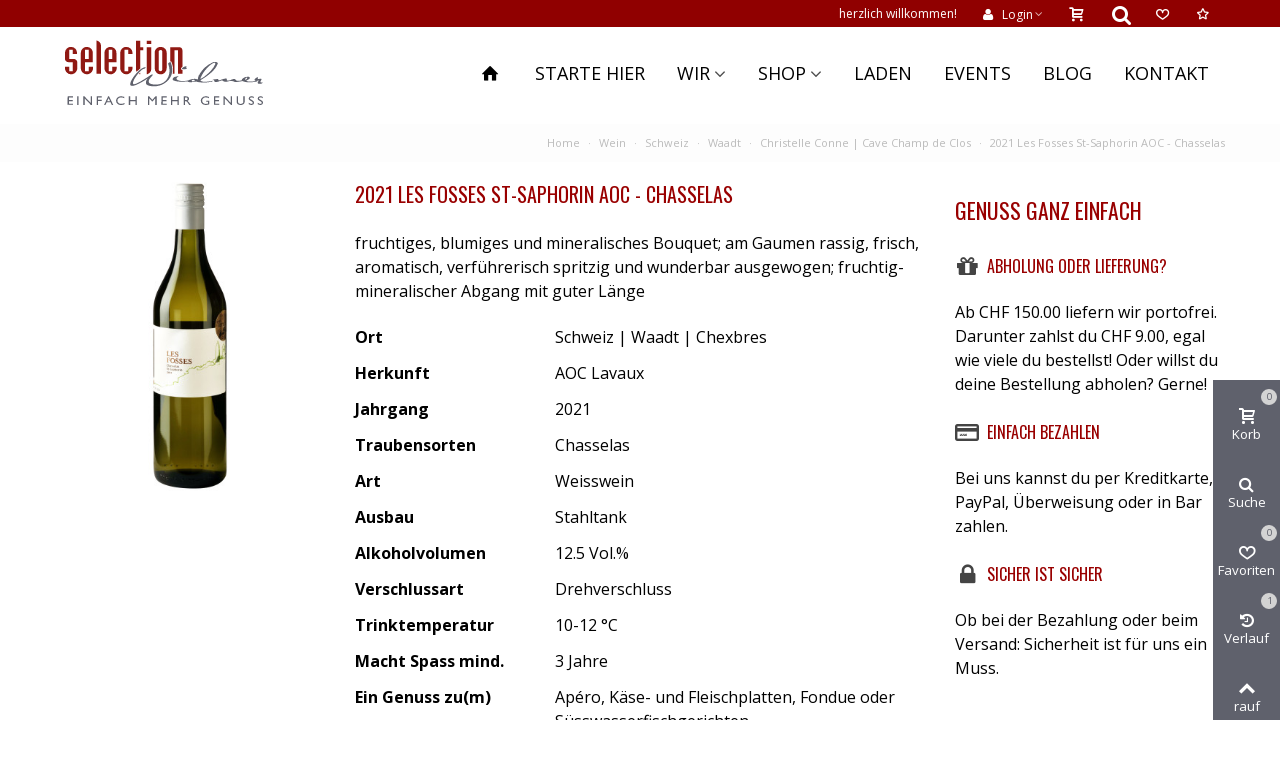

--- FILE ---
content_type: text/html; charset=utf-8
request_url: https://selection-widmer.ch/weine/schweiz/waadt/christelle-conne-cave-champ-de-clos/christelle-conne-st-saphorin-les-fosses-aoc-lavaux-2021-75-cl.html
body_size: 30669
content:
<!doctype html>
<html lang="dh">

  <head>
	
	  
  <meta charset="utf-8">


  <meta http-equiv="x-ua-compatible" content="ie=edge">



  <title>2021 Les Fosses St-Saphorin AOC - Chasselas</title>
  <meta name="description" content="fruchtiges, blumiges und mineralisches Bouquet; am Gaumen rassig, frisch, aromatisch, verführerisch spritzig und wunderbar ausgewogen; fruchtig-mineralischer Abgang mit guter Länge">
  <meta name="keywords" content="">
        <link rel="canonical" href="https://selection-widmer.ch/weine/schweiz/waadt/christelle-conne-cave-champ-de-clos/christelle-conne-st-saphorin-les-fosses-aoc-lavaux-2021-75-cl.html">
    
                
  

<!--st begin -->

    <meta name="viewport" content="width=device-width, maximum-scale=1, initial-scale=1.0" />

    <meta property="og:type" content="product">
  <meta property="og:url" content="https://selection-widmer.ch/weine/schweiz/waadt/christelle-conne-cave-champ-de-clos/christelle-conne-st-saphorin-les-fosses-aoc-lavaux-2021-75-cl.html">
  <meta property="og:title" content="2021 Les Fosses St-Saphorin AOC - Chasselas">
  <meta property="og:site_name" content="Selection Widmer">
  <meta property="og:description" content="fruchtiges, blumiges und mineralisches Bouquet; am Gaumen rassig, frisch, aromatisch, verführerisch spritzig und wunderbar ausgewogen; fruchtig-mineralischer Abgang mit guter Länge">
  <meta property="og:image" content="https://selection-widmer.ch/3341-medium_default/christelle-conne-st-saphorin-les-fosses-aoc-lavaux-2021-75-cl.jpg">
  <meta property="og:image:width" content="370">
  <meta property="og:image:height" content="423">
  <meta property="og:image:alt" content="2021 Les Fosses St-Saphorin AOC - Chasselas">
    <meta property="product:pretax_price:amount" content="16.248839">
  <meta property="product:pretax_price:currency" content="CHF">
  <meta property="product:price:amount" content="17.5">
  <meta property="product:price:currency" content="CHF">
      <meta property="product:weight:value" content="2.500000">
  <meta property="product:weight:units" content="kg">
  
<!--st end -->

  <link rel="icon" type="image/vnd.microsoft.icon" href="https://selection-widmer.ch/img/favicon.ico?1565093399">
  <link rel="shortcut icon" type="image/x-icon" href="https://selection-widmer.ch/img/favicon.ico?1565093399">
  <!--st begin -->
    <link rel="apple-touch-icon" sizes="180x180" href="/upload/stthemeeditor/80f41d5b1221e993d77b4cf5e5437bd7.png?1565256220" />
      <link rel="icon" type="image/png" sizes="16x16" href="/upload/stthemeeditor/05139308bae94a2edec4bff4e6549194.png?1565256220" />
      <link rel="icon" type="image/png" sizes="32x32" href="/upload/stthemeeditor/c94253a64a102d0a9b21cc2b07bf3169.png?1565256220" />
      <link rel="manifest" href="/upload/stthemeeditor/1/site.webmanifest?1565256220" crossorigin="use-credentials">
      <link rel="mask-icon" href="/upload/stthemeeditor/e67522c847cd51ee7622cb2238d8d357.svg?1565256220" color="#222222">
      <meta name="msapplication-config" content="https://selection-widmer.ch/upload/stthemeeditor/1/browserconfig.xml?1565256220">
    
<!--st end -->

    <link rel="stylesheet" href="https://selection-widmer.ch/themes/transformer/assets/css/theme.css" media="all">
  <link rel="stylesheet" href="https://selection-widmer.ch/modules/paypal/views/css/paypal_fo.css" media="all">
  <link rel="stylesheet" href="https://selection-widmer.ch/modules/steasybuilder/elementor/assets/lib/eicons/css/elementor-icons.css" media="all">
  <link rel="stylesheet" href="https://selection-widmer.ch/modules/steasybuilder/elementor/assets/lib/animations/animations.min.css" media="all">
  <link rel="stylesheet" href="https://selection-widmer.ch/modules/steasybuilder/elementor/assets/lib/e-select2/css/e-select2.css" media="all">
  <link rel="stylesheet" href="https://selection-widmer.ch/modules/steasybuilder/elementor/assets/css/editor-preview.css" media="all">
  <link rel="stylesheet" href="https://selection-widmer.ch/modules/steasybuilder/elementor/assets/css/frontend-legacy.css" media="all">
  <link rel="stylesheet" href="https://selection-widmer.ch/modules/steasybuilder/elementor/assets/css/frontend.css" media="all">
  <link rel="stylesheet" href="https://fonts.googleapis.com/css?family=Vollkorn:100,100italic,200,200italic,300,300italic,400,400italic,500,500italic,600,600italic,700,700italic,800,800italic,900,900italic%7COver+the+Rainbow:100,100italic,200,200italic,300,300italic,400,400italic,500,500italic,600,600italic,700,700italic,800,800italic,900,900italic%7COpen+Sans:100,100italic,200,200italic,300,300italic,400,400italic,500,500italic,600,600italic,700,700italic,800,800italic,900,900italic%7COswald:100,100italic,200,200italic,300,300italic,400,400italic,500,500italic,600,600italic,700,700italic,800,800italic,900,900italic&amp;ver=0.1" media="all">
  <link rel="stylesheet" href="https://selection-widmer.ch/modules/steasy_trans_panda/elementor/assets/css/frontend.css" media="all">
  <link rel="stylesheet" href="https://selection-widmer.ch/themes/transformer/assets/css/responsive.css" media="all">
  <link rel="stylesheet" href="https://selection-widmer.ch/themes/transformer/assets/css/responsive-lg.css" media="all">
  <link rel="stylesheet" href="https://selection-widmer.ch/themes/transformer/assets/css/responsive-xl.css" media="all">
  <link rel="stylesheet" href="https://selection-widmer.ch/themes/transformer/assets/css/responsive-xl-max.css" media="all">
  <link rel="stylesheet" href="https://selection-widmer.ch/modules/stthemeeditor/views/css/animate.min.css" media="all">
  <link rel="stylesheet" href="https://selection-widmer.ch/modules/sthoverimage/views/css/style.css" media="all">
  <link rel="stylesheet" href="https://selection-widmer.ch/modules/stinstagram/views/css/stinstagram.css" media="all">
  <link rel="stylesheet" href="https://selection-widmer.ch/modules/powerfulformgenerator/views/css/contact-form-enhanced.css" media="all">
  <link rel="stylesheet" href="https://selection-widmer.ch/modules/powerfulformgenerator/views/css/contact-form-1.7.css" media="all">
  <link rel="stylesheet" href="https://selection-widmer.ch/modules/m4pdf/views/css/m4pdf.css" media="all">
  <link rel="stylesheet" href="https://selection-widmer.ch/modules/depositmanager//views/css/front.css" media="all">
  <link rel="stylesheet" href="https://selection-widmer.ch/modules/twintcw/css/style.css" media="all">
  <link rel="stylesheet" href="https://selection-widmer.ch/modules/hioutofstocknotification/views/css/front.css" media="all">
  <link rel="stylesheet" href="https://selection-widmer.ch/modules/hioutofstocknotification/views/css/custom.css" media="all">
  <link rel="stylesheet" href="https://selection-widmer.ch/js/jquery/ui/themes/base/minified/jquery-ui.min.css" media="all">
  <link rel="stylesheet" href="https://selection-widmer.ch/js/jquery/ui/themes/base/minified/jquery.ui.theme.min.css" media="all">
  <link rel="stylesheet" href="https://selection-widmer.ch/js/jquery/plugins/fancybox/jquery.fancybox.css" media="all">
  <link rel="stylesheet" href="https://selection-widmer.ch/modules/steasybuilder/elementor/js/elementor/css/elementor/css/post-global-setting-css-1.css" media="all">
  <link rel="stylesheet" href="https://selection-widmer.ch/js/jquery/ui/themes/base/jquery.ui.core.css" media="all">
  <link rel="stylesheet" href="https://selection-widmer.ch/modules/pm_advancedsearch4/views/css/pm_advancedsearch4-17.css" media="all">
  <link rel="stylesheet" href="https://selection-widmer.ch/modules/pm_advancedsearch4/views/css/pm_advancedsearch4_dynamic.css" media="all">
  <link rel="stylesheet" href="https://selection-widmer.ch/modules/pm_advancedsearch4/views/css/selectize/selectize.css" media="all">
  <link rel="stylesheet" href="https://selection-widmer.ch/themes/transformer/assets/css/custom.css" media="all">






  

  <script type="text/javascript">
        var ASSearchUrl = "https:\/\/selection-widmer.ch\/module\/pm_advancedsearch4\/advancedsearch4";
        var addtocart_animation = 0;
        var as4_orderBySalesAsc = "Sales: Lower first";
        var as4_orderBySalesDesc = "Sales: Highest first";
        var cart_ajax = true;
        var click_on_header_cart = 1;
        var elementorFrontendConfig = {"environmentMode":{"edit":false,"wpPreview":false},"i18n":{"shareOnFacebook":"Share on Facebook","shareOnTwitter":"Share on Twitter","pinIt":"Pin it","download":"Download","downloadImage":"Download image","fullscreen":"Fullscreen","zoom":"Zoom","share":"Share","playVideo":"Play Video","previous":"Previous","next":"Next","close":"Close"},"is_rtl":false,"breakpoints":{"xs":0,"sm":480,"md":768,"lg":992,"xl":1200,"xxl":1440,"fw":1600},"version":"3.0.11","is_static":false,"legacyMode":{"elementWrappers":false},"urls":{"assets":"\/modules\/steasybuilder\/elementor\/assets\/"},"settings":{"styleGlobals":[],"page":[],"editorPreferences":[]}};
        var go_to_shopping_cart = 0;
        var hover_display_cp = 1;
        var m4_base_uri = "https:\/\/selection-widmer.ch\/";
        var m4_pdf_controller = "https:\/\/selection-widmer.ch\/module\/m4pdf\/pdf?ajax=1";
        var oosn_id_module = "161";
        var prestashop = {"cart":{"products":[],"totals":{"total":{"type":"total","label":"Total","amount":0,"value":"CHF\u00a00.00"},"total_including_tax":{"type":"total","label":"inkl. MwSt.","amount":0,"value":"CHF\u00a00.00"},"total_excluding_tax":{"type":"total","label":" exkl. MwSt und zzgl. Versand","amount":0,"value":"CHF\u00a00.00"}},"subtotals":{"products":{"type":"products","label":"Zwischensumme","amount":0,"value":"CHF\u00a00.00"},"discounts":null,"shipping":{"type":"shipping","label":"Versand\/Lieferung","amount":0,"value":""},"tax":{"type":"tax","label":"enthaltene MwSt.","amount":0,"value":"CHF\u00a00.00"}},"products_count":0,"summary_string":"0 Artikel","vouchers":{"allowed":0,"added":[]},"discounts":[],"minimalPurchase":0,"minimalPurchaseRequired":""},"currency":{"id":1,"name":"Schweizer Franken","iso_code":"CHF","iso_code_num":"756","sign":"CHF"},"customer":{"lastname":null,"firstname":null,"email":null,"birthday":null,"newsletter":null,"newsletter_date_add":null,"optin":null,"website":null,"company":null,"siret":null,"ape":null,"is_logged":false,"gender":{"type":null,"name":null},"addresses":[]},"language":{"name":"Deutsch CH (German)","iso_code":"dh","locale":"de-CH","language_code":"de-CH","is_rtl":"0","date_format_lite":"d.m.Y","date_format_full":"d.m.Y H:i:s","id":2},"page":{"title":"","canonical":"https:\/\/selection-widmer.ch\/weine\/schweiz\/waadt\/christelle-conne-cave-champ-de-clos\/christelle-conne-st-saphorin-les-fosses-aoc-lavaux-2021-75-cl.html","meta":{"title":"2021 Les Fosses St-Saphorin AOC - Chasselas","description":"fruchtiges, blumiges und mineralisches Bouquet; am Gaumen rassig, frisch, aromatisch, verf\u00fchrerisch spritzig und wunderbar ausgewogen; fruchtig-mineralischer Abgang mit guter L\u00e4nge","keywords":"","robots":"index"},"page_name":"product","body_classes":{"lang-dh":true,"lang-rtl":false,"country-CH":true,"currency-CHF":true,"layout-full-width":true,"page-product":true,"tax-display-enabled":true,"product-id-7781":true,"product-2021 Les Fosses St-Saphorin AOC - Chasselas":true,"product-id-category-308":true,"product-id-manufacturer-14":true,"product-id-supplier-82":true,"product-available-for-order":true},"admin_notifications":[]},"shop":{"name":"Selection Widmer","logo":"https:\/\/selection-widmer.ch\/img\/selection-widmer-logo-1521560947.jpg","stores_icon":"https:\/\/selection-widmer.ch\/img\/logo_stores.png","favicon":"https:\/\/selection-widmer.ch\/img\/favicon.ico"},"urls":{"base_url":"https:\/\/selection-widmer.ch\/","current_url":"https:\/\/selection-widmer.ch\/weine\/schweiz\/waadt\/christelle-conne-cave-champ-de-clos\/christelle-conne-st-saphorin-les-fosses-aoc-lavaux-2021-75-cl.html","shop_domain_url":"https:\/\/selection-widmer.ch","img_ps_url":"https:\/\/selection-widmer.ch\/img\/","img_cat_url":"https:\/\/selection-widmer.ch\/img\/c\/","img_lang_url":"https:\/\/selection-widmer.ch\/img\/l\/","img_prod_url":"https:\/\/selection-widmer.ch\/img\/p\/","img_manu_url":"https:\/\/selection-widmer.ch\/img\/m\/","img_sup_url":"https:\/\/selection-widmer.ch\/img\/su\/","img_ship_url":"https:\/\/selection-widmer.ch\/img\/s\/","img_store_url":"https:\/\/selection-widmer.ch\/img\/st\/","img_col_url":"https:\/\/selection-widmer.ch\/img\/co\/","img_url":"https:\/\/selection-widmer.ch\/themes\/transformer\/assets\/img\/","css_url":"https:\/\/selection-widmer.ch\/themes\/transformer\/assets\/css\/","js_url":"https:\/\/selection-widmer.ch\/themes\/transformer\/assets\/js\/","pic_url":"https:\/\/selection-widmer.ch\/upload\/","pages":{"address":"https:\/\/selection-widmer.ch\/adresse","addresses":"https:\/\/selection-widmer.ch\/adressen","authentication":"https:\/\/selection-widmer.ch\/anmeldung","cart":"https:\/\/selection-widmer.ch\/warenkorb","category":"https:\/\/selection-widmer.ch\/index.php?controller=category","cms":"https:\/\/selection-widmer.ch\/index.php?controller=cms","contact":"https:\/\/selection-widmer.ch\/kontakt","discount":"https:\/\/selection-widmer.ch\/Rabatt","guest_tracking":"https:\/\/selection-widmer.ch\/auftragsverfolgung-gast","history":"https:\/\/selection-widmer.ch\/bestellungsverlauf","identity":"https:\/\/selection-widmer.ch\/profil","index":"https:\/\/selection-widmer.ch\/","my_account":"https:\/\/selection-widmer.ch\/mein-Konto","order_confirmation":"https:\/\/selection-widmer.ch\/bestellbestatigung","order_detail":"https:\/\/selection-widmer.ch\/index.php?controller=order-detail","order_follow":"https:\/\/selection-widmer.ch\/bestellverfolgung","order":"https:\/\/selection-widmer.ch\/Bestellung","order_return":"https:\/\/selection-widmer.ch\/index.php?controller=order-return","order_slip":"https:\/\/selection-widmer.ch\/bestellschein","pagenotfound":"https:\/\/selection-widmer.ch\/seite-nicht-gefunden","password":"https:\/\/selection-widmer.ch\/passwort-zuruecksetzen","pdf_invoice":"https:\/\/selection-widmer.ch\/index.php?controller=pdf-invoice","pdf_order_return":"https:\/\/selection-widmer.ch\/index.php?controller=pdf-order-return","pdf_order_slip":"https:\/\/selection-widmer.ch\/index.php?controller=pdf-order-slip","prices_drop":"https:\/\/selection-widmer.ch\/angebote","product":"https:\/\/selection-widmer.ch\/index.php?controller=product","search":"https:\/\/selection-widmer.ch\/suche","sitemap":"https:\/\/selection-widmer.ch\/Sitemap","stores":"https:\/\/selection-widmer.ch\/shops","supplier":"https:\/\/selection-widmer.ch\/lieferant","register":"https:\/\/selection-widmer.ch\/anmeldung?create_account=1","order_login":"https:\/\/selection-widmer.ch\/Bestellung?login=1"},"alternative_langs":[],"theme_assets":"\/themes\/transformer\/assets\/","actions":{"logout":"https:\/\/selection-widmer.ch\/?mylogout="},"no_picture_image":{"bySize":{"cart_default":{"url":"https:\/\/selection-widmer.ch\/img\/p\/dh-default-cart_default.jpg","width":70,"height":80},"small_default":{"url":"https:\/\/selection-widmer.ch\/img\/p\/dh-default-small_default.jpg","width":105,"height":120},"cart_default_2x":{"url":"https:\/\/selection-widmer.ch\/img\/p\/dh-default-cart_default_2x.jpg","width":140,"height":160},"small_default_2x":{"url":"https:\/\/selection-widmer.ch\/img\/p\/dh-default-small_default_2x.jpg","width":210,"height":240},"home_default":{"url":"https:\/\/selection-widmer.ch\/img\/p\/dh-default-home_default.jpg","width":280,"height":320},"medium_default":{"url":"https:\/\/selection-widmer.ch\/img\/p\/dh-default-medium_default.jpg","width":370,"height":423},"home_default_2x":{"url":"https:\/\/selection-widmer.ch\/img\/p\/dh-default-home_default_2x.jpg","width":560,"height":640},"large_default":{"url":"https:\/\/selection-widmer.ch\/img\/p\/dh-default-large_default.jpg","width":700,"height":800},"medium_default_2x":{"url":"https:\/\/selection-widmer.ch\/img\/p\/dh-default-medium_default_2x.jpg","width":740,"height":846},"large_default_2x":{"url":"https:\/\/selection-widmer.ch\/img\/p\/dh-default-large_default_2x.jpg","width":1200,"height":1372},"superlarge_default":{"url":"https:\/\/selection-widmer.ch\/img\/p\/dh-default-superlarge_default.jpg","width":1200,"height":1372},"superlarge_default_2x":{"url":"https:\/\/selection-widmer.ch\/img\/p\/dh-default-superlarge_default_2x.jpg","width":1200,"height":1372}},"small":{"url":"https:\/\/selection-widmer.ch\/img\/p\/dh-default-cart_default.jpg","width":70,"height":80},"medium":{"url":"https:\/\/selection-widmer.ch\/img\/p\/dh-default-home_default_2x.jpg","width":560,"height":640},"large":{"url":"https:\/\/selection-widmer.ch\/img\/p\/dh-default-superlarge_default_2x.jpg","width":1200,"height":1372},"legend":""}},"configuration":{"display_taxes_label":true,"display_prices_tax_incl":true,"is_catalog":false,"show_prices":true,"opt_in":{"partner":false},"quantity_discount":{"type":"discount","label":"Unit discount"},"voucher_enabled":0,"return_enabled":0},"field_required":[],"breadcrumb":{"links":[{"title":"Home","url":"https:\/\/selection-widmer.ch\/"},{"title":"Wein","url":"https:\/\/selection-widmer.ch\/weine\/"},{"title":"Schweiz","url":"https:\/\/selection-widmer.ch\/weine\/schweiz\/"},{"title":"Waadt","url":"https:\/\/selection-widmer.ch\/weine\/schweiz\/waadt\/"},{"title":"Christelle Conne | Cave Champ de Clos","url":"https:\/\/selection-widmer.ch\/weine\/schweiz\/waadt\/christelle-conne-cave-champ-de-clos\/"},{"title":"2021 Les Fosses St-Saphorin AOC - Chasselas","url":"https:\/\/selection-widmer.ch\/weine\/schweiz\/waadt\/christelle-conne-cave-champ-de-clos\/christelle-conne-st-saphorin-les-fosses-aoc-lavaux-2021-75-cl.html"}],"count":6},"link":{"protocol_link":"https:\/\/","protocol_content":"https:\/\/"},"time":1769100793,"static_token":"30db1631fc71858edc716367faf068b4","token":"1afa0c6b7ae71976ccea7c9f6f2c15ef","debug":false};
        var quick_search_as = true;
        var quick_search_as_min = 1;
        var quick_search_as_size = 12;
        var st_cart_page_url = "\/\/selection-widmer.ch\/warenkorb?action=show";
        var st_ins_getimgurl = "https:\/\/selection-widmer.ch\/module\/stinstagram\/list";
        var st_maximum_already_message = "Sie haben bereits die maximale verf\u00fcgbare Menge f\u00fcr diesen Artikel.";
        var st_myloved_url = "https:\/\/selection-widmer.ch\/meinefavoriten";
        var st_refresh_url = "\/\/selection-widmer.ch\/module\/stshoppingcart\/ajax";
        var stlove_bos = [];
        var stlove_login = 0;
        var stlove_pros = [];
        var stmywishlist_url = "https:\/\/selection-widmer.ch\/meinewunschlisten";
        var sttheme = {"cookie_domain":"selection-widmer.ch","cookie_path":"\/","drop_down":0,"magnificpopup_tprev":"vorher","magnificpopup_tnext":"vor","magnificpopup_tcounter":"%curr% of %total%","theme_version":"4.7.1","ps_version":"1.7.8.8","is_rtl":0,"is_mobile_device":false,"gallery_image_type":"medium_default","thumb_image_type":"cart_default","responsive_max":1,"fullwidth":0,"responsive":"1","product_view_swither":"1","infinite_scroll":"0","cate_pro_lazy":"1","sticky_column":"1","filter_position":"","sticky_option":2,"product_thumbnails":"5","pro_thumnbs_per_fw":2,"pro_thumnbs_per_xxl":1,"pro_thumnbs_per_xl":1,"pro_thumnbs_per_lg":1,"pro_thumnbs_per_md":3,"pro_thumnbs_per_sm":2,"pro_thumnbs_per_xs":1,"pro_thumnbs_per_odd_fw":0,"pro_thumnbs_per_odd_xxl":0,"pro_thumnbs_per_odd_xl":0,"pro_thumnbs_per_odd_lg":0,"pro_thumnbs_per_odd_md":0,"pro_thumnbs_per_odd_sm":0,"pro_thumnbs_per_odd_xs":0,"pro_kk_per_fw":"1","pro_kk_per_xxl":"1","pro_kk_per_xl":"1","pro_kk_per_lg":"1","pro_kk_per_md":"1","pro_kk_per_sm":"1","pro_kk_per_xs":"1","categories_per_fw":"1","categories_per_xxl":"6","categories_per_xl":"5","categories_per_lg":"5","categories_per_md":"4","categories_per_sm":"3","categories_per_xs":"2","enable_zoom":0,"enable_thickbox":1,"retina":"1","sticky_mobile_header":"3","sticky_mobile_header_height":"38","use_mobile_header":"1","pro_image_column_md":"3","submemus_animation":1,"submemus_action":0,"pro_quantity_input":"1","popup_vertical_fit":"0","pro_tm_slider":"0","pro_tm_slider_cate":"0","buy_now":"0","lazyload_main_gallery":"0","product_views":"0","pro_images":[{"cover":"1","id_image":"3341","legend":"Christelle Conne | St-Saphorin Les Fosses AOC 2021 (75 cl)","position":"1","bySize":{"large_default_2x":{"url":"https:\/\/selection-widmer.ch\/3341-large_default_2x\/christelle-conne-st-saphorin-les-fosses-aoc-lavaux-2021-75-cl.jpg","width":1200,"height":1372},"superlarge_default":{"url":"https:\/\/selection-widmer.ch\/3341-superlarge_default\/christelle-conne-st-saphorin-les-fosses-aoc-lavaux-2021-75-cl.jpg","width":1200,"height":1372},"superlarge_default_2x":{"url":"https:\/\/selection-widmer.ch\/3341-superlarge_default_2x\/christelle-conne-st-saphorin-les-fosses-aoc-lavaux-2021-75-cl.jpg","width":1200,"height":1372},"medium_default_2x":{"url":"https:\/\/selection-widmer.ch\/3341-medium_default_2x\/christelle-conne-st-saphorin-les-fosses-aoc-lavaux-2021-75-cl.jpg","width":740,"height":846},"large_default":{"url":"https:\/\/selection-widmer.ch\/3341-large_default\/christelle-conne-st-saphorin-les-fosses-aoc-lavaux-2021-75-cl.jpg","width":700,"height":800},"home_default_2x":{"url":"https:\/\/selection-widmer.ch\/3341-home_default_2x\/christelle-conne-st-saphorin-les-fosses-aoc-lavaux-2021-75-cl.jpg","width":560,"height":640},"medium_default":{"url":"https:\/\/selection-widmer.ch\/3341-medium_default\/christelle-conne-st-saphorin-les-fosses-aoc-lavaux-2021-75-cl.jpg","width":370,"height":423},"home_default":{"url":"https:\/\/selection-widmer.ch\/3341-home_default\/christelle-conne-st-saphorin-les-fosses-aoc-lavaux-2021-75-cl.jpg","width":280,"height":320},"small_default_2x":{"url":"https:\/\/selection-widmer.ch\/3341-small_default_2x\/christelle-conne-st-saphorin-les-fosses-aoc-lavaux-2021-75-cl.jpg","width":210,"height":240},"cart_default_2x":{"url":"https:\/\/selection-widmer.ch\/3341-cart_default_2x\/christelle-conne-st-saphorin-les-fosses-aoc-lavaux-2021-75-cl.jpg","width":140,"height":160},"small_default":{"url":"https:\/\/selection-widmer.ch\/3341-small_default\/christelle-conne-st-saphorin-les-fosses-aoc-lavaux-2021-75-cl.jpg","width":105,"height":120},"cart_default":{"url":"https:\/\/selection-widmer.ch\/3341-cart_default\/christelle-conne-st-saphorin-les-fosses-aoc-lavaux-2021-75-cl.jpg","width":70,"height":80}}}]};
        var stwish_pros = [];
      </script>

<!--st end -->

  
<style>.st_swiper_block_9 .st_image_layered_description_inner{background: #ffffff;background:rgba(255,255,255,0.8);}.st_swiper_block_12 .st_image_layered_description_inner{background: #ffffff;background:rgba(255,255,255,0.8);}#st_swiper_7 {height:420px;min-height:420px;}#st_swiper_7 .swiper-pagination-bullet, #st_swiper_7 .swiper-pagination-progress{background-color:#bbbbbb;}#st_swiper_7 .swiper-pagination-st-round .swiper-pagination-bullet{background-color:transparent;border-color:#bbbbbb;}#st_swiper_7 .swiper-pagination-st-round .swiper-pagination-bullet span{background-color:#bbbbbb;}#st_swiper_7 .swiper-pagination-bullet-active, #st_swiper_7 .swiper-pagination-progress .swiper-pagination-progressbar{background-color:#900000;}#st_swiper_7 .swiper-pagination-st-round .swiper-pagination-bullet.swiper-pagination-bullet-active{background-color:#900000;border-color:#900000;}#st_swiper_7 .swiper-pagination-st-round .swiper-pagination-bullet.swiper-pagination-bullet-active span{background-color:#900000;}</style>
<style>.sthomenew_container .product_list.grid .product_list_item{padding-left:8px;padding-right:8px;}.sthomenew_container .product_list.grid{margin-left:-8px;margin-right:-8px;}.sthomenew_container.products_container{margin-top:0px;}</style>
<style>.block_blog .s_title_block{font-size: 18px;}</style>
<style>#category_blogs_container_1 .product_list.grid .product_list_item{padding-left:15px;padding-right:15px;}#category_blogs_container_1 .product_list.grid{margin-left:-15px;margin-right:-15px;}#category_blogs_container_1.products_container .title_block_inner{color:#900000;}#category_blogs_container_1 .block_blog .s_title_block a:hover{color:#000000;}#category_blogs_container_3 .product_list.grid .product_list_item{padding-left:8px;padding-right:8px;}#category_blogs_container_3 .product_list.grid{margin-left:-8px;margin-right:-8px;}</style>
<style>#category_blogs_container_2 .product_list.grid .product_list_item{padding-left:8px;padding-right:8px;}#category_blogs_container_2 .product_list.grid{margin-left:-8px;margin-right:-8px;}</style>
<style>.social_share_5{color:#fff!important;}.social_share_5{background-color:#1EBEA5!important;}.social_share_5:hover{color:#fff!important;}.social_share_5:hover{background-color:#1A9D89!important;}.social_share_2{color:#ffffff!important;}.social_share_2{background-color:#3b5998!important;}.social_share_2:hover{color:#ffffff!important;}.social_share_2:hover{background-color:#2E4674!important;}.social_share_1{color:#ffffff!important;}.social_share_1{background-color:#55ACEE!important;}.social_share_1:hover{color:#ffffff!important;}.social_share_1:hover{background-color:#407EAF!important;}.social_share_4{color:#ffffff!important;}.social_share_4{background-color:#BD081C!important;}.social_share_4:hover{color:#ffffff!important;}.social_share_4:hover{background-color:#8B0815!important;}.social_share_6{color:#fff!important;}.social_share_6{background-color:#2867B2!important;}.social_share_6:hover{color:#fff!important;}.social_share_6:hover{background-color:#005093!important;}.social_share_7{color:#ffffff!important;}.social_share_7{background-color:#000000!important;}.social_share_7:hover{color:#ffffff!important;}.social_share_7:hover{background-color:#3b3b3b!important;}</style>
<style>.countdown_timer.countdown_style_0 div{padding-top:11px;padding-bottom:11px;}.countdown_timer.countdown_style_0 div span{height:22px;line-height:22px;}.countdown_timer.countdown_style_0 div{border-right:none;}.countdown_name{display:none;}</style>
<script>
//<![CDATA[

var s_countdown_all = 0;
var s_countdown_id_products = []; 
var s_countdown_style = 0; 
var s_countdown_lang = new Array();
s_countdown_lang['day'] = "day";
s_countdown_lang['days'] = "days";
s_countdown_lang['hrs'] = "Std.";
s_countdown_lang['min'] = "Min.";
s_countdown_lang['sec'] = "Sek.";

//]]>
</script>
	<style>
							#instagram_block_container_2 .instagram_list li, #footer #instagram_block_container_2 .instagram_list li{padding:3px;} #instagram_block_container_2 .instagram_list img{width:80px;} #instagram_block_container_2 .title_block, #instagram_block_container_2 .title_block_inner{border-bottom-width: 0px;}				</style>
	<script>
//<![CDATA[
var ins_follow = "Folge Selection Widmer";
var ins_posts = "Einträge";
var ins_followers = "Fans";
var ins_following = "Following";
var stinstagram_view_in_ins = "In Instagram anschauen";
var stinstagram_view_larger = "Click to view larger";
var st_timeago_suffixAgo= "vor";
var st_timeago_suffixFromNow= "ab jetzt";
var st_timeago_inPast= "fast geschafft";
var st_timeago_seconds= "unter 1 Minute";
var st_timeago_minute= "rund 1 Minute";
var st_timeago_minutes= "#d minutes";
var st_timeago_hour= "rund 1 Stunde";
var st_timeago_hours= "rund #d Stunden";
var st_timeago_day= "einen Tag";
var st_timeago_days= "#d days";
var st_timeago_month= "about a month";
var st_timeago_months= "#d months";
var st_timeago_year= "rund ein Jahr";
var st_timeago_years= "#d years";
var st_timeago_years= "#d years";
var ins_previous= "vorher";
var ins_next= "vor";

var instagram_block_array={'profile':[],'feed':[]};

//]]>
</script><style>.love_product .btn_text{display:none;}</style>
<style>#st_notification_1 {padding-top:50px;padding-bottom:50px;}#st_notification_1 {padding-left:50px;padding-right:50px;}#st_notification_1 .style_content, #st_notification_1 .style_content a{color:#ffffff;}#st_notification_1 .st_notification_close_inline{color:#ffffff;}#st_notification_1 {background:rgba(0,0,0,1);}#st_notification_1 .style_content .notification_buttons .btn{color:#ffffff;}#st_notification_1 .style_content .notification_buttons .btn{background-color:#900000;border-color:#900000;}#st_notification_1 .style_content .notification_buttons .btn:hover{color:#900000;}#st_notification_1 .style_content .notification_buttons .btn:hover{border-color:#ffffff;}#st_notification_1 .style_content .notification_buttons .btn:hover{-webkit-box-shadow: none; box-shadow: none;background-color: #ffffff;}#st_notification_1{-webkit-box-shadow: 0px 0px 0px rgba(0,0,0,0.00); -moz-box-shadow: 0px 0px 0px rgba(0,0,0,0.00); box-shadow: 0px 0px 0px rgba(0,0,0,0.00); }</style>
<style> .breadcrumb_spacing{height:20px;} #page_banner_container_1 .breadcrumb_nav{font-size: 11px;} #page_banner_container_1 .style_content{font-size: 11px;} #page_banner_container_1 .breadcrumb_nav, #page_banner_container_1 .breadcrumb_nav a{color: #bbbbbb;} #page_banner_container_1 .style_content, #page_banner_container_1 .style_content a{color: #bbbbbb;} #page_banner_container_1 .breadcrumb_nav a{color: #bbbbbb;} #page_banner_container_1 .style_content a{color: #bbbbbb;} #page_banner_container_1 .breadcrumb_nav a:hover{color: #900000;} #page_banner_container_1 .style_content a:hover{color: #900000;} #page_banner_container_1 {background-color: #fdfdfd;} #page_banner_container_1 {border-top-width: 0px;} #page_banner_container_1 {border-bottom-width: 0px;} #page_banner_container_1 {padding-top: 11px;} #page_banner_container_1 {padding-bottom: 11px;} #page_banner_container_1 {margin-top:5px;}</style>
<style>#side_products_cart{right: 0; left: auto; border-left-width: 4px;border-right-width: 0;}.is_rtl #side_products_cart{left: 0; right: auto;border-left-width:0;border-right-width: 4px;}#side_stmobilemenu{right: 0; left: auto; border-left-width: 4px;border-right-width: 0;}.is_rtl #side_stmobilemenu{left: 0; right: auto;border-left-width:0;border-right-width: 4px;}#side_custom_sidebar_13{right: 0; left: auto; border-left-width: 4px;border-right-width: 0;}.is_rtl #side_custom_sidebar_13{left: 0; right: auto;border-left-width:0;border-right-width: 4px;}#side_search{right: 0; left: auto; border-left-width: 4px;border-right-width: 0;}.is_rtl #side_search{left: 0; right: auto;border-left-width:0;border-right-width: 4px;}#side_loved{right: 0; left: auto; border-left-width: 4px;border-right-width: 0;}.is_rtl #side_loved{left: 0; right: auto;border-left-width:0;border-right-width: 4px;}#side_viewed{right: 0; left: auto; border-left-width: 4px;border-right-width: 0;}.is_rtl #side_viewed{left: 0; right: auto;border-left-width:0;border-right-width: 4px;}#side_stmobilemenu{right: 0; left: auto; border-left-width: 4px;border-right-width: 0;}.is_rtl #side_stmobilemenu{left: 0; right: auto;border-left-width:0;border-right-width: 4px;}#side_search{right: 0; left: auto; border-left-width: 4px;border-right-width: 0;}.is_rtl #side_search{left: 0; right: auto;border-left-width:0;border-right-width: 4px;}#side_products_cart{right: 0; left: auto; border-left-width: 4px;border-right-width: 0;}.is_rtl #side_products_cart{left: 0; right: auto;border-left-width:0;border-right-width: 4px;}#rightbar{-webkit-flex-grow: 6; -moz-flex-grow: 6; flex-grow: 6; -ms-flex-positive: 6;}#leftbar{-webkit-flex-grow: 0; -moz-flex-grow: 0; flex-grow: 0; -ms-flex-positive: 0;}#rightbar{top:auto; bottom:0%;}#leftbar{top:auto; bottom:0%;}</style>
<style>.st_sticker_1{color:#ffffff;}.st_sticker_1{border-width:0px;}.st_sticker_1{height:20px;line-height:20px;}.pro_first_box .st_sticker_1.flag_1:before, .pro_first_box .st_sticker_1.flag_2:before{height:20px;width:10px;border-width:10px;}.pro_first_box .st_sticker_1.flag_1:before, .pro_first_box .st_sticker_1.flag_2:before{top:-0px;}.pro_first_box .st_sticker_1.flag_1:before{right:-10px;}.pro_first_box .st_sticker_1.flag_2:before{left:-10px;}.st_sticker_1{font-weight:normal;}.st_sticker_1{left:0px;}.st_sticker_1{top:0px;}.st_sticker_5{color:#ffffff;}.st_sticker_5{background:rgba(144,0,0,1);}.st_sticker_5{background:rgba(144,0,0,1);}.pro_first_box .st_sticker_5.flag_1:before, .pro_first_box .st_sticker_5.flag_2:before{border-top-color:#900000;border-bottom-color:#900000;}.st_sticker_5{border-color:#900000;}.st_sticker_5{border-width:2px;}.pro_first_box .st_sticker_5.flag_1:before, .pro_first_box .st_sticker_5.flag_2:before{top:-2px;}.pro_first_box .st_sticker_5.flag_1:before{right:-13px;}.pro_first_box .st_sticker_5.flag_2:before{left:-13px;}.st_sticker_5{font-size:12px;}.st_sticker_5{font-weight:normal;}.st_sticker_5{right:0px;}.st_sticker_5{top:0px;}</style>
<style>.add_to_wishlist.layer_btn{font-size:30px;}.add_to_wishlist, .add_to_wishlist:hover{color:#ffffff;}.add_to_wishlist.st_added, .add_to_wishlist.st_added:hover{color:#f9f9f9;}.add_to_wishlist.layer_btn{background:#900000;}.wishlist_product .btn_text{display:none;}</style>
<script type="text/javascript">
    
        var oosn_front_controller_url = 'https://selection-widmer.ch/module/hioutofstocknotification/subscribe';
        var psv = 1.7;
        var oosn_secure_key = '5579e003de69eed7a6b2b862191fe4e6';
        var oosn_position = 'page';
        var quantity = 25;
        var id_product = 7781;
        var id_combination = 0;
        var oosn_stock_managment = 1;
    
</script>


<link href="https://fonts.googleapis.com/css?family=Oswald:300,400,500,700" rel="stylesheet">
<link href="https://fonts.googleapis.com/css?family=Open+Sans:300i,400,700,800" rel="stylesheet">
	
  </head>
  <body id="product" class="product lang-dh country-ch currency-chf layout-full-width page-product tax-display-enabled product-id-7781 product-2021-les-fosses-st-saphorin-aoc-chasselas product-id-category-308 product-id-manufacturer-14 product-id-supplier-82 product-available-for-order   lang_dh  dropdown_menu_event_0 
   desktop_device  slide_lr_column        is_logged_0 	 hide-left-column hide-right-column 
  ">	
      
    
	<div id="st-container" class="st-container st-effect-0">
	  <div class="st-pusher">
		<div class="st-content"><!-- this is the wrapper for the content -->
		  <div class="st-content-inner">
	<!-- off-canvas-end -->

	<main id="body_wrapper">
	  <div id="page_wrapper" class="" 
 itemscope itemtype="https://schema.org/Product" >
	  
			  
	  <div class="header-container  transparent-header   header_sticky_option_2">
	  <header id="st_header" class="animated fast">
		
		  
    

            <div id="top_bar" class="nav_bar space-s " >
      <div class="wide_container_box wide_container">
        <div id="top_bar_container" class="container">
          <div id="top_bar_row" class="flex_container">
            <nav id="nav_left" class="flex_float_left"><div class="flex_box"></div></nav>
            <nav id="nav_center" class="flex_float_center"><div class="flex_box"></div></nav>
            <nav id="nav_right" class="flex_float_right"><div class="flex_box"><!-- MODULE st stcustomersignin -->
		<span class="welcome top_bar_item "><span class="header_item">herzlich willkommen!</span></span>					<div class="quick_login dropdown_wrap top_bar_item header_icon_btn_2"><a href="https://selection-widmer.ch/anmeldung?back=my-account" class="dropdown_tri dropdown_tri_in header_item" aria-haspopup="true" aria-expanded="false" rel="nofollow" title="Melde dich bitte an."><span class="header_icon_btn_icon header_v_align_m  mar_r4 "><i class="fto-user icon_btn fs_lg mar_r4"></i></span><span class="header_icon_btn_text header_v_align_m">Login</span><i class="fto-angle-down arrow_down arrow"></i><i class="fto-angle-up arrow_up arrow"></i></a>
		        <div class="dropdown_list">
		            <div class="dropdown_box login_from_block">
		    			<form action="https://selection-widmer.ch/anmeldung" method="post">
						  <div class="form_content">
					        					              
  <input type="hidden" name="back" value="my-account">
  

					        					            
  <div class="form-group form-group-small  st_form_item_email">
        <label class=" required">
        E-Mail
        
                  
    </label>
        <div class="">

          
        
          <input
            class="form-control"
            name="email"
            type="email"
            value=""
                                    required          >
                  

      
      
              <div class="help-block help-block-for-js alert alert-danger">
    <ul class="m-b-0">
        <li>
        	Wrong email address.        </li>
    </ul>
</div>
            
    </div>
    
    
  </div>
  

					        					            
  <div class="form-group form-group-small  st_form_item_password">
        <label class=" required">
        Passwort
        
                  
    </label>
        <div class="">

          
        
          <div class="input-group js-parent-focus input-group-with-border">
            <input
              class="form-control js-child-focus js-visible-password"
              name="password"
              title="At least 5 characters long"
              type="password"
              value=""
              pattern=".{5,}"
              required            >
            <span class="input-group-btn">
              <button
                class="btn show_password"
                type="button"
                data-action="show-password"
                data-text-show="Anzeigen"
                data-text-hide="Verbergen"
              >
                <i class="fto-eye-off"></i>
              </button>
            </span>
          </div>
        
      
      
                          
    </div>
    
    
  </div>
  

					        						      <div class="form-group forgot-password">
						          <a href="https://selection-widmer.ch/passwort-zuruecksetzen" rel="nofollow" title="Passwort vergessen?">
						            Passwort vergessen?
						          </a>
						      </div>
						  </div>
						  <div class="form-footer">
						    <input type="hidden" name="submitLogin" value="1">
						    <button class="btn btn-default btn-spin btn-full-width" data-link-action="sign-in" type="submit">
						      <i class="fto-lock fto_small"></i>
						      Login
						    </button>
						    <a class="btn btn-link btn-full-width btn-spin js-submit-active" href="https://selection-widmer.ch/anmeldung?create_account=1" rel="nofollow" title="Konto eröffnen">
								Konto eröffnen
							</a>
						  </div>

						</form>

		    		</div>
		        </div>
		    </div>
		<!-- /MODULE st stcustomersignin --><!-- MODULE st stshoppingcart -->
<div class="blockcart dropdown_wrap top_bar_item shopping_cart_style_2  clearfix" data-refresh-url="//selection-widmer.ch/module/stshoppingcart/ajax"><a href="//selection-widmer.ch/warenkorb?action=show" title="Korb anzeigen" rel="nofollow" class="st_shopping_cart dropdown_tri header_item  rightbar_tri " data-name="side_products_cart" data-direction="open_bar_right"><span class="header_icon_btn_icon header_v_align_m  mar_r4 "><i class="fto-glyph icon_btn"></i></span><span class="header_icon_btn_text header_v_align_m"></span></a><div class="dropdown_list cart_body  no_show_empty "><div class="dropdown_box">      <div class="shoppingcart-list">
              <div class="cart_empty">Dein Warenkorb ist noch leer.</div>
            </div></div></div></div><!-- /MODULE st stshoppingcart --><!-- MODULE st stsearchbar -->
<div class="search_widget_simple stsearchbar_link top_bar_item dropdown_wrap stdontremoveopen stsearchbar_builder header_icon_btn_2">
	<div class="dropdown_tri header_item link_color" aria-haspopup="true" aria-expanded="false">
			<span class="header_icon_btn_icon header_v_align_m "><i class="fto-search-1 icon_btn fs_big"></i></span>    
	</div>
	<div class="dropdown_list" aria-labelledby="">
		<div class="search_widget_block search_widget_2 ">
<div class="search_widget" data-search-controller-url="//selection-widmer.ch/suche">
	<form method="get" action="//selection-widmer.ch/suche" class="search_widget_form">
		<input type="hidden" name="controller" value="search">
		<div class="search_widget_form_inner input-group round_item js-parent-focus input-group-with-border">
	      <input type="text" class="form-control search_widget_text js-child-focus" name="s" value="" placeholder="Shop durchsuchen">
	      <span class="input-group-btn">
	        <button class="btn btn-search btn-no-padding btn-spin search_widget_btn link_color icon_btn" type="submit"><i class="fto-search-1"></i><span class="icon_text">Suche</span></button>
	      </span>
	    </div>

	</form>
	<div class="search_results  search_show_img  search_show_name "></div>
	<a href="javascript:;" title="Weitere Artikel." rel="nofollow" class="display_none search_more_products go">Klicke hier für weitere Artikel.</a>
	<div class="display_none search_no_products">Keine Artikel gefunden.</div>
</div>
</div>
	</div>
</div>
<!-- /MODULE st stsearchbar --><!-- MODULE st stlovedproduct -->
<a href="https://selection-widmer.ch/meinefavoriten" title="Favoriten anzeigen" class="loved_link top_bar_item header_icon_btn_2" rel="nofollow"><span class="header_item"><span class="header_icon_btn_icon header_v_align_m "><i class="fto-heart-4 icon_btn fs_big"></i></span><span class="products_loved_nbr amount_inline mar_l4"></span></span></a>
<!-- /MODULE st stlovedproduct --><!-- MODULE st stwishlist -->
<a href="https://selection-widmer.ch/meinewunschlisten" title="Wunschlisten anzeigen" class="wishlist_link top_bar_item header_icon_btn_2" rel="nofollow"><span class="header_item"><span class="header_icon_btn_icon header_v_align_m "><i class="header_icon_btn_icon fto-star icon_btn fs_big"></i></span><span class="wishlist_customer_count amount_inline mar_l4"></span></span></a>
<!-- /MODULE st stwishlist --></div></nav>
          </div>
        </div>          
      </div>
    </div>
  

  <section id="mobile_bar" class="animated fast">
    <div class="container">
      <div id="mobile_bar_top" class="flex_container">
                  <div id="mobile_bar_left">
            <div class="flex_container">
              
            	                            <a class="mobile_logo" href="https://selection-widmer.ch/" title="Selection Widmer">
              <img class="logo" src="https://selection-widmer.ch/img/selection-widmer-logo-1521560947.jpg"  alt="Selection Widmer" width="250" height="82"/>
            </a>
        
              	                <!-- MODULE st stsidebar -->
<!-- /MODULE st stsidebar -->
              
            </div>
          </div>
          <div id="mobile_bar_center" class="flex_child">
            <div class="flex_container ">              
            	              <!-- MODULE st stsidebar -->
<!-- /MODULE st stsidebar -->
              
            </div>
          </div>
          <div id="mobile_bar_right">
            <div class="flex_container"><!-- MODULE st stsidebar -->
	<a id="rightbar_4"  href="javascript:;" class="mobile_bar_tri  menu_mobile_bar_tri mobile_bar_item  " data-name="side_stmobilemenu" data-direction="open_bar_right" rel="nofollow" title="test-Titel">
	    <i class="fto-menu fs_xl"></i>
	    <span class="mobile_bar_tri_text">test-Titel</span>
	</a>
		<a id="rightbar_10" data-name="side_search" data-direction="open_bar_right"  href="javascript:;" class="mobile_bar_tri  search_mobile_bar_tri mobile_bar_item" rel="nofollow" title="Suche">
	    <i class="fto-search-1 fs_xl"></i>
	    <span class="mobile_bar_tri_text">Suche</span>
	</a>
		<a id="rightbar_12" rel="nofollow" title="Korb anzeigen"  href="javascript:;" class="mobile_bar_tri  cart_mobile_bar_tri mobile_bar_item shopping_cart_style_2" data-name="side_products_cart" data-direction="open_bar_right">
		<div class="ajax_cart_bag">
									<span class="ajax_cart_bg_handle"></span>
			<i class="fto-glyph icon_btn  fs_xl"></i>
		</div>
		<span class="mobile_bar_tri_text">Korb</span>
	</a>
<!-- /MODULE st stsidebar --></div>
          </div>
      </div>
      <div id="mobile_bar_bottom" class="flex_container">
        <!-- MODULE st stsidebar -->
<!-- /MODULE st stsidebar -->
      </div>
    </div>
  </section>


    <div id="header_primary" class="">
    <div class="wide_container_box wide_container">
      <div id="header_primary_container" class="container">
        <div id="header_primary_row" class="flex_container  logo_left ">
                                  <div id="header_left" class="">
            <div class="flex_container header_box  flex_left ">
                                        <div class="logo_box">
          <div class="slogan_horizon">
            <a class="shop_logo" href="https://selection-widmer.ch/" title="Selection Widmer">
                <img class="logo" src="https://selection-widmer.ch/img/selection-widmer-logo-1521560947.jpg"  alt="Selection Widmer" width="250" height="82"/>
            </a>
                      </div>
                  </div>
        
                                        </div>
          </div>
            <div id="header_center" class="">
              <div class="flex_container header_box  flex_center ">
                                          </div>
            </div>
          <div id="header_right" class="">
            <div id="header_right_top" class="flex_container header_box  flex_right ">
                <!-- MODULE st stmegamenu -->
<div class="st_mega_menu_container animated fast">
	<div id="st_mega_menu_header_container">
	<nav id="st_mega_menu_wrap" class="">
		<ul class="st_mega_menu clearfix mu_level_0">
								<li id="st_menu_1" class="ml_level_0 m_alignment_0">
			<a id="st_ma_1" href="https://selection-widmer.ch/" class="ma_level_0"><i class="fto-home-1"></i> </a>
					</li>
									<li id="st_menu_7" class="ml_level_0 m_alignment_0">
			<a id="st_ma_7" href="https://selection-widmer.ch/genuss/starte-hier" class="ma_level_0">Starte hier</a>
					</li>
									<li id="st_menu_39" class="ml_level_0 m_alignment_2">
			<a id="st_ma_39" href="https://selection-widmer.ch/genuss/wir" class="ma_level_0 is_parent">Wir</a>
								<div class="stmenu_sub style_wide col-md-8">
		<div class="row m_column_row">
																			<div id="st_menu_column_13" class="col-md-3">
																				<div id="st_menu_block_40" class="style_content">
							<p style="text-align: center;"><a href="/genuss/thomas-widmer"><img src="/img/cms/team/selection_widmer_thomas_widmer.jpg" alt="" width="250" height="162" /></a></p>
<p style="text-align: center;"><a href="/genuss/thomas-widmer">Thomas Widmer</a></p>
						</div>
												</div>
																				<div id="st_menu_column_14" class="col-md-3">
																				<div id="st_menu_block_41" class="style_content">
							<p style="text-align: center;"><a href="/genuss/romy-widmer"><img src="/img/cms/team/selection_widmer_romy_widmer.jpg" alt="" width="250" height="162" /></a></p>
<p style="text-align: center;"><a href="/genuss/romy-widmer">Romy Widmer</a></p>
						</div>
												</div>
																				<div id="st_menu_column_15" class="col-md-3">
																				<div id="st_menu_block_42" class="style_content">
							<p style="text-align: center;"><a href="/genuss/matthias-brugger"><img src="/img/cms/team/selection_widmer_team_placeholder.jpg" alt="" width="250" height="162" /></a></p>
<p style="text-align: center;"><a href="/genuss/matthias-brugger">Matthias Brugger</a></p>
						</div>
												</div>
																				<div id="st_menu_column_24" class="col-md-3">
																				<div id="st_menu_block_67" class="style_content">
							<p style="text-align: center;"><a href="/genuss/robert-leirer"><img src="/img/cms/team/selection_widmer_team_placeholder.jpg" width=" 250=" height="162" alt="Robert Leirer" /></a></p>
<p style="text-align: center;"><a href="/genuss/robert-leirer">Robert<br />Leirer</a></p>
						</div>
												</div>
							</div>
	</div>
						</li>
									<li id="st_menu_2" class="ml_level_0 m_alignment_2">
			<a id="st_ma_2" href="https://selection-widmer.ch/genuss/shop" class="ma_level_0 is_parent">Shop</a>
								<div class="stmenu_sub style_wide col-md-10">
		<div class="row m_column_row">
																			<div id="st_menu_column_1" class="col-md-3">
																											<div id="st_menu_block_11">
																<ul class="mu_level_1">
									<li class="ml_level_1">
										<a id="st_ma_11" href="https://selection-widmer.ch/weine/"  class="ma_level_1 ma_item">Wein</a>
																																													<ul class="mu_level_2 p_granditem_1">
					<li class="ml_level_2 granditem_0 p_granditem_1">
			<div class="menu_a_wrap">
			<a href="https://selection-widmer.ch/weine/schweiz/" class="ma_level_2 ma_item  has_children "><i class="fto-angle-right list_arrow"></i>Schweiz<span class="is_parent_icon"><b class="is_parent_icon_h"></b><b class="is_parent_icon_v"></b></span></a>
						</div>
							<ul class="mu_level_3 p_granditem_0">
					<li class="ml_level_3 granditem_0 p_granditem_0">
			<div class="menu_a_wrap">
			<a href="https://selection-widmer.ch/weine/schweiz/aargau/" class="ma_level_3 ma_item "><i class="fto-angle-right list_arrow"></i>Aargau</a>
						</div>
				</li>
					<li class="ml_level_3 granditem_0 p_granditem_0">
			<div class="menu_a_wrap">
			<a href="https://selection-widmer.ch/weine/schweiz/basel-landschaft/" class="ma_level_3 ma_item "><i class="fto-angle-right list_arrow"></i>Basel-Landschaft</a>
						</div>
				</li>
					<li class="ml_level_3 granditem_0 p_granditem_0">
			<div class="menu_a_wrap">
			<a href="https://selection-widmer.ch/weine/schweiz/bielersee/" class="ma_level_3 ma_item "><i class="fto-angle-right list_arrow"></i>Bielersee</a>
						</div>
				</li>
					<li class="ml_level_3 granditem_0 p_granditem_0">
			<div class="menu_a_wrap">
			<a href="https://selection-widmer.ch/weine/schweiz/graubuenden/" class="ma_level_3 ma_item "><i class="fto-angle-right list_arrow"></i>Graubünden</a>
						</div>
				</li>
					<li class="ml_level_3 granditem_0 p_granditem_0">
			<div class="menu_a_wrap">
			<a href="https://selection-widmer.ch/weine/schweiz/luzern/" class="ma_level_3 ma_item "><i class="fto-angle-right list_arrow"></i>Luzern</a>
						</div>
				</li>
					<li class="ml_level_3 granditem_0 p_granditem_0">
			<div class="menu_a_wrap">
			<a href="https://selection-widmer.ch/weine/schweiz/uri/" class="ma_level_3 ma_item "><i class="fto-angle-right list_arrow"></i>Uri</a>
						</div>
				</li>
					<li class="ml_level_3 granditem_0 p_granditem_0">
			<div class="menu_a_wrap">
			<a href="https://selection-widmer.ch/weine/schweiz/neuenburg/" class="ma_level_3 ma_item "><i class="fto-angle-right list_arrow"></i>Neuenburg</a>
						</div>
				</li>
					<li class="ml_level_3 granditem_0 p_granditem_0">
			<div class="menu_a_wrap">
			<a href="https://selection-widmer.ch/weine/schweiz/schaffhausen/" class="ma_level_3 ma_item "><i class="fto-angle-right list_arrow"></i>Schaffhausen</a>
						</div>
				</li>
					<li class="ml_level_3 granditem_0 p_granditem_0">
			<div class="menu_a_wrap">
			<a href="https://selection-widmer.ch/weine/schweiz/tessin/" class="ma_level_3 ma_item "><i class="fto-angle-right list_arrow"></i>Tessin</a>
						</div>
				</li>
					<li class="ml_level_3 granditem_0 p_granditem_0">
			<div class="menu_a_wrap">
			<a href="https://selection-widmer.ch/weine/schweiz/waadt/" class="ma_level_3 ma_item "><i class="fto-angle-right list_arrow"></i>Waadt</a>
						</div>
				</li>
					<li class="ml_level_3 granditem_0 p_granditem_0">
			<div class="menu_a_wrap">
			<a href="https://selection-widmer.ch/weine/schweiz/wallis/" class="ma_level_3 ma_item "><i class="fto-angle-right list_arrow"></i>Wallis</a>
						</div>
				</li>
					<li class="ml_level_3 granditem_0 p_granditem_0">
			<div class="menu_a_wrap">
			<a href="https://selection-widmer.ch/weine/schweiz/genf/" class="ma_level_3 ma_item "><i class="fto-angle-right list_arrow"></i>Genf</a>
						</div>
				</li>
		</ul>
				</li>
					<li class="ml_level_2 granditem_0 p_granditem_1">
			<div class="menu_a_wrap">
			<a href="https://selection-widmer.ch/weine/deutschland/" class="ma_level_2 ma_item  has_children "><i class="fto-angle-right list_arrow"></i>Deutschland<span class="is_parent_icon"><b class="is_parent_icon_h"></b><b class="is_parent_icon_v"></b></span></a>
						</div>
							<ul class="mu_level_3 p_granditem_0">
					<li class="ml_level_3 granditem_0 p_granditem_0">
			<div class="menu_a_wrap">
			<a href="https://selection-widmer.ch/weine/deutschland/ahr/" class="ma_level_3 ma_item "><i class="fto-angle-right list_arrow"></i>Ahr</a>
						</div>
				</li>
					<li class="ml_level_3 granditem_0 p_granditem_0">
			<div class="menu_a_wrap">
			<a href="https://selection-widmer.ch/weine/deutschland/baden/" class="ma_level_3 ma_item "><i class="fto-angle-right list_arrow"></i>Baden</a>
						</div>
				</li>
					<li class="ml_level_3 granditem_0 p_granditem_0">
			<div class="menu_a_wrap">
			<a href="https://selection-widmer.ch/weine/deutschland/mittelrhein/" class="ma_level_3 ma_item "><i class="fto-angle-right list_arrow"></i>Mittelrhein</a>
						</div>
				</li>
					<li class="ml_level_3 granditem_0 p_granditem_0">
			<div class="menu_a_wrap">
			<a href="https://selection-widmer.ch/weine/deutschland/mosel/" class="ma_level_3 ma_item "><i class="fto-angle-right list_arrow"></i>Mosel</a>
						</div>
				</li>
					<li class="ml_level_3 granditem_0 p_granditem_0">
			<div class="menu_a_wrap">
			<a href="https://selection-widmer.ch/weine/deutschland/pfalz/" class="ma_level_3 ma_item "><i class="fto-angle-right list_arrow"></i>Pfalz</a>
						</div>
				</li>
					<li class="ml_level_3 granditem_0 p_granditem_0">
			<div class="menu_a_wrap">
			<a href="https://selection-widmer.ch/weine/deutschland/rheinhessen/" class="ma_level_3 ma_item "><i class="fto-angle-right list_arrow"></i>Rheinhessen</a>
						</div>
				</li>
		</ul>
				</li>
					<li class="ml_level_2 granditem_0 p_granditem_1">
			<div class="menu_a_wrap">
			<a href="https://selection-widmer.ch/weine/frankreich/" class="ma_level_2 ma_item  has_children "><i class="fto-angle-right list_arrow"></i>Frankreich<span class="is_parent_icon"><b class="is_parent_icon_h"></b><b class="is_parent_icon_v"></b></span></a>
						</div>
							<ul class="mu_level_3 p_granditem_0">
					<li class="ml_level_3 granditem_0 p_granditem_0">
			<div class="menu_a_wrap">
			<a href="https://selection-widmer.ch/weine/frankreich/bordeaux/" class="ma_level_3 ma_item "><i class="fto-angle-right list_arrow"></i>Bordeaux</a>
						</div>
				</li>
					<li class="ml_level_3 granditem_0 p_granditem_0">
			<div class="menu_a_wrap">
			<a href="https://selection-widmer.ch/weine/frankreich/burgund/" class="ma_level_3 ma_item "><i class="fto-angle-right list_arrow"></i>Burgund</a>
						</div>
				</li>
					<li class="ml_level_3 granditem_0 p_granditem_0">
			<div class="menu_a_wrap">
			<a href="https://selection-widmer.ch/weine/frankreich/champagne/" class="ma_level_3 ma_item "><i class="fto-angle-right list_arrow"></i>Champagne</a>
						</div>
				</li>
					<li class="ml_level_3 granditem_0 p_granditem_0">
			<div class="menu_a_wrap">
			<a href="https://selection-widmer.ch/weine/frankreich/elsass/" class="ma_level_3 ma_item "><i class="fto-angle-right list_arrow"></i>Elsass</a>
						</div>
				</li>
					<li class="ml_level_3 granditem_0 p_granditem_0">
			<div class="menu_a_wrap">
			<a href="https://selection-widmer.ch/weine/frankreich/jura/" class="ma_level_3 ma_item "><i class="fto-angle-right list_arrow"></i>Jura</a>
						</div>
				</li>
					<li class="ml_level_3 granditem_0 p_granditem_0">
			<div class="menu_a_wrap">
			<a href="https://selection-widmer.ch/weine/frankreich/loire/" class="ma_level_3 ma_item "><i class="fto-angle-right list_arrow"></i>Loire</a>
						</div>
				</li>
					<li class="ml_level_3 granditem_0 p_granditem_0">
			<div class="menu_a_wrap">
			<a href="https://selection-widmer.ch/weine/frankreich/languedoc/" class="ma_level_3 ma_item "><i class="fto-angle-right list_arrow"></i>Languedoc</a>
						</div>
				</li>
					<li class="ml_level_3 granditem_0 p_granditem_0">
			<div class="menu_a_wrap">
			<a href="https://selection-widmer.ch/weine/frankreich/rhone/" class="ma_level_3 ma_item "><i class="fto-angle-right list_arrow"></i>Rhône</a>
						</div>
				</li>
		</ul>
				</li>
					<li class="ml_level_2 granditem_0 p_granditem_1">
			<div class="menu_a_wrap">
			<a href="https://selection-widmer.ch/weine/italien/" class="ma_level_2 ma_item  has_children "><i class="fto-angle-right list_arrow"></i>Italien<span class="is_parent_icon"><b class="is_parent_icon_h"></b><b class="is_parent_icon_v"></b></span></a>
						</div>
							<ul class="mu_level_3 p_granditem_0">
					<li class="ml_level_3 granditem_0 p_granditem_0">
			<div class="menu_a_wrap">
			<a href="https://selection-widmer.ch/weine/italien/apulien/" class="ma_level_3 ma_item "><i class="fto-angle-right list_arrow"></i>Apulien</a>
						</div>
				</li>
					<li class="ml_level_3 granditem_0 p_granditem_0">
			<div class="menu_a_wrap">
			<a href="https://selection-widmer.ch/weine/italien/kampanien/" class="ma_level_3 ma_item "><i class="fto-angle-right list_arrow"></i>Kampanien</a>
						</div>
				</li>
					<li class="ml_level_3 granditem_0 p_granditem_0">
			<div class="menu_a_wrap">
			<a href="https://selection-widmer.ch/weine/italien/piemont/" class="ma_level_3 ma_item "><i class="fto-angle-right list_arrow"></i>Piemont</a>
						</div>
				</li>
					<li class="ml_level_3 granditem_0 p_granditem_0">
			<div class="menu_a_wrap">
			<a href="https://selection-widmer.ch/weine/italien/sudtirol/" class="ma_level_3 ma_item "><i class="fto-angle-right list_arrow"></i>Südtirol</a>
						</div>
				</li>
					<li class="ml_level_3 granditem_0 p_granditem_0">
			<div class="menu_a_wrap">
			<a href="https://selection-widmer.ch/weine/italien/toskana/" class="ma_level_3 ma_item "><i class="fto-angle-right list_arrow"></i>Toskana</a>
						</div>
				</li>
					<li class="ml_level_3 granditem_0 p_granditem_0">
			<div class="menu_a_wrap">
			<a href="https://selection-widmer.ch/weine/italien/veneto/" class="ma_level_3 ma_item "><i class="fto-angle-right list_arrow"></i>Veneto</a>
						</div>
				</li>
		</ul>
				</li>
					<li class="ml_level_2 granditem_0 p_granditem_1">
			<div class="menu_a_wrap">
			<a href="https://selection-widmer.ch/weine/oesterreich/" class="ma_level_2 ma_item  has_children "><i class="fto-angle-right list_arrow"></i>Österreich<span class="is_parent_icon"><b class="is_parent_icon_h"></b><b class="is_parent_icon_v"></b></span></a>
						</div>
							<ul class="mu_level_3 p_granditem_0">
					<li class="ml_level_3 granditem_0 p_granditem_0">
			<div class="menu_a_wrap">
			<a href="https://selection-widmer.ch/weine/oesterreich/burgenland/" class="ma_level_3 ma_item "><i class="fto-angle-right list_arrow"></i>Burgenland</a>
						</div>
				</li>
					<li class="ml_level_3 granditem_0 p_granditem_0">
			<div class="menu_a_wrap">
			<a href="https://selection-widmer.ch/weine/oesterreich/carnuntum/" class="ma_level_3 ma_item "><i class="fto-angle-right list_arrow"></i>Carnuntum</a>
						</div>
				</li>
					<li class="ml_level_3 granditem_0 p_granditem_0">
			<div class="menu_a_wrap">
			<a href="https://selection-widmer.ch/weine/oesterreich/kremstal/" class="ma_level_3 ma_item "><i class="fto-angle-right list_arrow"></i>Kremstal</a>
						</div>
				</li>
					<li class="ml_level_3 granditem_0 p_granditem_0">
			<div class="menu_a_wrap">
			<a href="https://selection-widmer.ch/weine/oesterreich/steiermark/" class="ma_level_3 ma_item "><i class="fto-angle-right list_arrow"></i>Steiermark</a>
						</div>
				</li>
					<li class="ml_level_3 granditem_0 p_granditem_0">
			<div class="menu_a_wrap">
			<a href="https://selection-widmer.ch/weine/oesterreich/wachau/" class="ma_level_3 ma_item "><i class="fto-angle-right list_arrow"></i>Wachau</a>
						</div>
				</li>
		</ul>
				</li>
					<li class="ml_level_2 granditem_0 p_granditem_1">
			<div class="menu_a_wrap">
			<a href="https://selection-widmer.ch/weine/portugal/" class="ma_level_2 ma_item  has_children "><i class="fto-angle-right list_arrow"></i>Portugal<span class="is_parent_icon"><b class="is_parent_icon_h"></b><b class="is_parent_icon_v"></b></span></a>
						</div>
							<ul class="mu_level_3 p_granditem_0">
					<li class="ml_level_3 granditem_0 p_granditem_0">
			<div class="menu_a_wrap">
			<a href="https://selection-widmer.ch/weine/portugal/dao/" class="ma_level_3 ma_item "><i class="fto-angle-right list_arrow"></i>Dão</a>
						</div>
				</li>
					<li class="ml_level_3 granditem_0 p_granditem_0">
			<div class="menu_a_wrap">
			<a href="https://selection-widmer.ch/weine/portugal/douro/" class="ma_level_3 ma_item "><i class="fto-angle-right list_arrow"></i>Douro</a>
						</div>
				</li>
					<li class="ml_level_3 granditem_0 p_granditem_0">
			<div class="menu_a_wrap">
			<a href="https://selection-widmer.ch/weine/portugal/peninsula-de-setubal/" class="ma_level_3 ma_item "><i class="fto-angle-right list_arrow"></i>Península de Setúbal</a>
						</div>
				</li>
		</ul>
				</li>
					<li class="ml_level_2 granditem_0 p_granditem_1">
			<div class="menu_a_wrap">
			<a href="https://selection-widmer.ch/weine/spanien/" class="ma_level_2 ma_item  has_children "><i class="fto-angle-right list_arrow"></i>Spanien<span class="is_parent_icon"><b class="is_parent_icon_h"></b><b class="is_parent_icon_v"></b></span></a>
						</div>
							<ul class="mu_level_3 p_granditem_0">
					<li class="ml_level_3 granditem_0 p_granditem_0">
			<div class="menu_a_wrap">
			<a href="https://selection-widmer.ch/weine/spanien/emporda/" class="ma_level_3 ma_item "><i class="fto-angle-right list_arrow"></i>Empordà</a>
						</div>
				</li>
					<li class="ml_level_3 granditem_0 p_granditem_0">
			<div class="menu_a_wrap">
			<a href="https://selection-widmer.ch/weine/spanien/jumilla/" class="ma_level_3 ma_item "><i class="fto-angle-right list_arrow"></i>Jumilla</a>
						</div>
				</li>
					<li class="ml_level_3 granditem_0 p_granditem_0">
			<div class="menu_a_wrap">
			<a href="https://selection-widmer.ch/weine/spanien/navarra/" class="ma_level_3 ma_item "><i class="fto-angle-right list_arrow"></i>Navarra</a>
						</div>
				</li>
					<li class="ml_level_3 granditem_0 p_granditem_0">
			<div class="menu_a_wrap">
			<a href="https://selection-widmer.ch/weine/spanien/priorat/" class="ma_level_3 ma_item "><i class="fto-angle-right list_arrow"></i>Priorat</a>
						</div>
				</li>
					<li class="ml_level_3 granditem_0 p_granditem_0">
			<div class="menu_a_wrap">
			<a href="https://selection-widmer.ch/weine/spanien/rias-baixas/" class="ma_level_3 ma_item "><i class="fto-angle-right list_arrow"></i>Rias Baixas</a>
						</div>
				</li>
					<li class="ml_level_3 granditem_0 p_granditem_0">
			<div class="menu_a_wrap">
			<a href="https://selection-widmer.ch/weine/spanien/ribera-del-duero/" class="ma_level_3 ma_item "><i class="fto-angle-right list_arrow"></i>Ribera del Duero</a>
						</div>
				</li>
		</ul>
				</li>
					<li class="ml_level_2 granditem_0 p_granditem_1">
			<div class="menu_a_wrap">
			<a href="https://selection-widmer.ch/weine/uebersee/" class="ma_level_2 ma_item  has_children "><i class="fto-angle-right list_arrow"></i>Übersee<span class="is_parent_icon"><b class="is_parent_icon_h"></b><b class="is_parent_icon_v"></b></span></a>
						</div>
							<ul class="mu_level_3 p_granditem_0">
					<li class="ml_level_3 granditem_0 p_granditem_0">
			<div class="menu_a_wrap">
			<a href="https://selection-widmer.ch/weine/uebersee/amerika/" class="ma_level_3 ma_item "><i class="fto-angle-right list_arrow"></i>Amerika</a>
						</div>
				</li>
					<li class="ml_level_3 granditem_0 p_granditem_0">
			<div class="menu_a_wrap">
			<a href="https://selection-widmer.ch/weine/uebersee/argentinien/" class="ma_level_3 ma_item "><i class="fto-angle-right list_arrow"></i>Argentinien</a>
						</div>
				</li>
		</ul>
				</li>
		</ul>
																			</li>
								</ul>	
							</div>
																		</div>
																				<div id="st_menu_column_18" class="col-md-3">
																											<div id="st_menu_block_53">
																<ul class="mu_level_1">
									<li class="ml_level_1">
										<a id="st_ma_53" href="https://selection-widmer.ch/whisky/"  class="ma_level_1 ma_item">Whisky</a>
																																													<ul class="mu_level_2 p_granditem_1">
					<li class="ml_level_2 granditem_0 p_granditem_1">
			<div class="menu_a_wrap">
			<a href="https://selection-widmer.ch/whisky/schottland/" class="ma_level_2 ma_item  has_children "><i class="fto-angle-right list_arrow"></i>Schottland<span class="is_parent_icon"><b class="is_parent_icon_h"></b><b class="is_parent_icon_v"></b></span></a>
						</div>
							<ul class="mu_level_3 p_granditem_0">
					<li class="ml_level_3 granditem_0 p_granditem_0">
			<div class="menu_a_wrap">
			<a href="https://selection-widmer.ch/whisky/schottland/campbeltown/" class="ma_level_3 ma_item "><i class="fto-angle-right list_arrow"></i>Campbeltown</a>
						</div>
				</li>
					<li class="ml_level_3 granditem_0 p_granditem_0">
			<div class="menu_a_wrap">
			<a href="https://selection-widmer.ch/whisky/schottland/highlands/" class="ma_level_3 ma_item "><i class="fto-angle-right list_arrow"></i>Highlands</a>
						</div>
				</li>
					<li class="ml_level_3 granditem_0 p_granditem_0">
			<div class="menu_a_wrap">
			<a href="https://selection-widmer.ch/whisky/schottland/isle-of-islay/" class="ma_level_3 ma_item "><i class="fto-angle-right list_arrow"></i>Isle of Islay</a>
						</div>
				</li>
					<li class="ml_level_3 granditem_0 p_granditem_0">
			<div class="menu_a_wrap">
			<a href="https://selection-widmer.ch/whisky/schottland/isle-of-jura/" class="ma_level_3 ma_item "><i class="fto-angle-right list_arrow"></i>Isle of Jura</a>
						</div>
				</li>
					<li class="ml_level_3 granditem_0 p_granditem_0">
			<div class="menu_a_wrap">
			<a href="https://selection-widmer.ch/whisky/schottland/isle-of-mull/" class="ma_level_3 ma_item "><i class="fto-angle-right list_arrow"></i>Isle of Mull</a>
						</div>
				</li>
					<li class="ml_level_3 granditem_0 p_granditem_0">
			<div class="menu_a_wrap">
			<a href="https://selection-widmer.ch/whisky/schottland/lowlands/" class="ma_level_3 ma_item "><i class="fto-angle-right list_arrow"></i>Lowlands</a>
						</div>
				</li>
					<li class="ml_level_3 granditem_0 p_granditem_0">
			<div class="menu_a_wrap">
			<a href="https://selection-widmer.ch/whisky/schottland/speyside/" class="ma_level_3 ma_item "><i class="fto-angle-right list_arrow"></i>Speyside</a>
						</div>
				</li>
		</ul>
				</li>
					<li class="ml_level_2 granditem_0 p_granditem_1">
			<div class="menu_a_wrap">
			<a href="https://selection-widmer.ch/whisky/spezial-degustationsset-geschenkset/" class="ma_level_2 ma_item "><i class="fto-angle-right list_arrow"></i>Spezial, Deguset, Geschenksets</a>
						</div>
				</li>
		</ul>
																			</li>
								</ul>	
							</div>
																																						<div id="st_menu_block_57">
																<ul class="mu_level_1">
									<li class="ml_level_1">
										<a id="st_ma_57" href="https://selection-widmer.ch/grappa/"  class="ma_level_1 ma_item">Grappa</a>
																																													<ul class="mu_level_2 p_granditem_1">
					<li class="ml_level_2 granditem_0 p_granditem_1">
			<div class="menu_a_wrap">
			<a href="https://selection-widmer.ch/grappa/sudhang/" class="ma_level_2 ma_item "><i class="fto-angle-right list_arrow"></i>Südhang</a>
						</div>
				</li>
					<li class="ml_level_2 granditem_0 p_granditem_1">
			<div class="menu_a_wrap">
			<a href="https://selection-widmer.ch/grappa/cave-juerg-biber/" class="ma_level_2 ma_item "><i class="fto-angle-right list_arrow"></i>Cave Biber</a>
						</div>
				</li>
					<li class="ml_level_2 granditem_0 p_granditem_1">
			<div class="menu_a_wrap">
			<a href="https://selection-widmer.ch/grappa/marolo/" class="ma_level_2 ma_item "><i class="fto-angle-right list_arrow"></i>Marolo</a>
						</div>
				</li>
					<li class="ml_level_2 granditem_0 p_granditem_1">
			<div class="menu_a_wrap">
			<a href="https://selection-widmer.ch/grappa/keller-am-see/" class="ma_level_2 ma_item "><i class="fto-angle-right list_arrow"></i>Keller am See</a>
						</div>
				</li>
		</ul>
																			</li>
								</ul>	
							</div>
																																						<div id="st_menu_block_55">
																<ul class="mu_level_1">
									<li class="ml_level_1">
										<a id="st_ma_55" href="https://selection-widmer.ch/gin/"  class="ma_level_1 ma_item">Gin</a>
																																													<ul class="mu_level_2 p_granditem_1">
					<li class="ml_level_2 granditem_0 p_granditem_1">
			<div class="menu_a_wrap">
			<a href="https://selection-widmer.ch/gin/edelwhite/" class="ma_level_2 ma_item "><i class="fto-angle-right list_arrow"></i>Edelwhite Gin</a>
						</div>
				</li>
					<li class="ml_level_2 granditem_0 p_granditem_1">
			<div class="menu_a_wrap">
			<a href="https://selection-widmer.ch/gin/walden-gin/" class="ma_level_2 ma_item "><i class="fto-angle-right list_arrow"></i>Walden Gin</a>
						</div>
				</li>
					<li class="ml_level_2 granditem_0 p_granditem_1">
			<div class="menu_a_wrap">
			<a href="https://selection-widmer.ch/gin/aarver-swiss-pin-gin/" class="ma_level_2 ma_item "><i class="fto-angle-right list_arrow"></i>Aarver Gin</a>
						</div>
				</li>
					<li class="ml_level_2 granditem_0 p_granditem_1">
			<div class="menu_a_wrap">
			<a href="https://selection-widmer.ch/gin/breil-pur-danis-brigels/" class="ma_level_2 ma_item "><i class="fto-angle-right list_arrow"></i>Breil Pur</a>
						</div>
				</li>
					<li class="ml_level_2 granditem_0 p_granditem_1">
			<div class="menu_a_wrap">
			<a href="https://selection-widmer.ch/gin/waldstaetter-gin/" class="ma_level_2 ma_item "><i class="fto-angle-right list_arrow"></i>Waldstätter Gin</a>
						</div>
				</li>
					<li class="ml_level_2 granditem_0 p_granditem_1">
			<div class="menu_a_wrap">
			<a href="https://selection-widmer.ch/gin/berliner-brandstifter/" class="ma_level_2 ma_item "><i class="fto-angle-right list_arrow"></i>Berliner Brandstifter</a>
						</div>
				</li>
					<li class="ml_level_2 granditem_0 p_granditem_1">
			<div class="menu_a_wrap">
			<a href="https://selection-widmer.ch/gin/lebensstern-berlin/" class="ma_level_2 ma_item "><i class="fto-angle-right list_arrow"></i>Lebensstern Berlin</a>
						</div>
				</li>
					<li class="ml_level_2 granditem_0 p_granditem_1">
			<div class="menu_a_wrap">
			<a href="https://selection-widmer.ch/gin/grete-wiederstein/" class="ma_level_2 ma_item "><i class="fto-angle-right list_arrow"></i>Grete Wiederstein</a>
						</div>
				</li>
					<li class="ml_level_2 granditem_0 p_granditem_1">
			<div class="menu_a_wrap">
			<a href="https://selection-widmer.ch/gin/brewdog-distilling-company/" class="ma_level_2 ma_item "><i class="fto-angle-right list_arrow"></i>BrewDog Distilling Company</a>
						</div>
				</li>
					<li class="ml_level_2 granditem_0 p_granditem_1">
			<div class="menu_a_wrap">
			<a href="https://selection-widmer.ch/gin/albert-michler-distillery/" class="ma_level_2 ma_item "><i class="fto-angle-right list_arrow"></i>Albert Michler Distillery</a>
						</div>
				</li>
					<li class="ml_level_2 granditem_0 p_granditem_1">
			<div class="menu_a_wrap">
			<a href="https://selection-widmer.ch/gin/southwestern-distillery/" class="ma_level_2 ma_item "><i class="fto-angle-right list_arrow"></i>Southwestern Distillery</a>
						</div>
				</li>
					<li class="ml_level_2 granditem_0 p_granditem_1">
			<div class="menu_a_wrap">
			<a href="https://selection-widmer.ch/gin/kongsgaard-gin/" class="ma_level_2 ma_item "><i class="fto-angle-right list_arrow"></i>Kongsgaard</a>
						</div>
				</li>
					<li class="ml_level_2 granditem_0 p_granditem_1">
			<div class="menu_a_wrap">
			<a href="https://selection-widmer.ch/gin/ginraw-mediterranean-premium-spirits/" class="ma_level_2 ma_item "><i class="fto-angle-right list_arrow"></i>GinRaw - Mediterranean Premium Spirits</a>
						</div>
				</li>
					<li class="ml_level_2 granditem_0 p_granditem_1">
			<div class="menu_a_wrap">
			<a href="https://selection-widmer.ch/gin/luftbremzer-distillery/" class="ma_level_2 ma_item "><i class="fto-angle-right list_arrow"></i>Luftbremzer Distillery</a>
						</div>
				</li>
					<li class="ml_level_2 granditem_0 p_granditem_1">
			<div class="menu_a_wrap">
			<a href="https://selection-widmer.ch/gin/bfm-brasserie-franches-montagnes/" class="ma_level_2 ma_item "><i class="fto-angle-right list_arrow"></i>BFM - Brasserie Franches-Montagnes</a>
						</div>
				</li>
					<li class="ml_level_2 granditem_0 p_granditem_1">
			<div class="menu_a_wrap">
			<a href="https://selection-widmer.ch/gin/nikka-distillery/" class="ma_level_2 ma_item "><i class="fto-angle-right list_arrow"></i>Nikka Distillery</a>
						</div>
				</li>
		</ul>
																			</li>
								</ul>	
							</div>
																																						<div id="st_menu_block_54">
																<ul class="mu_level_1">
									<li class="ml_level_1">
										<a id="st_ma_54" href="https://selection-widmer.ch/rum/"  class="ma_level_1 ma_item">Rum</a>
																																													<ul class="mu_level_2 p_granditem_1">
					<li class="ml_level_2 granditem_0 p_granditem_1">
			<div class="menu_a_wrap">
			<a href="https://selection-widmer.ch/rum/jamaika/" class="ma_level_2 ma_item  has_children "><i class="fto-angle-right list_arrow"></i>Jamaika<span class="is_parent_icon"><b class="is_parent_icon_h"></b><b class="is_parent_icon_v"></b></span></a>
						</div>
							<ul class="mu_level_3 p_granditem_0">
					<li class="ml_level_3 granditem_0 p_granditem_0">
			<div class="menu_a_wrap">
			<a href="https://selection-widmer.ch/rum/jamaika/jamaika-adelphi/" class="ma_level_3 ma_item "><i class="fto-angle-right list_arrow"></i>Adelphi</a>
						</div>
				</li>
					<li class="ml_level_3 granditem_0 p_granditem_0">
			<div class="menu_a_wrap">
			<a href="https://selection-widmer.ch/rum/jamaika/monymusk/" class="ma_level_3 ma_item "><i class="fto-angle-right list_arrow"></i>Monymusk</a>
						</div>
				</li>
		</ul>
				</li>
		</ul>
																			</li>
								</ul>	
							</div>
																																						<div id="st_menu_block_56">
																<ul class="mu_level_1">
									<li class="ml_level_1">
										<a id="st_ma_56" href="https://selection-widmer.ch/edelbrande/"  class="ma_level_1 ma_item">Edelbrände</a>
																																													<ul class="mu_level_2 p_granditem_1">
					<li class="ml_level_2 granditem_0 p_granditem_1">
			<div class="menu_a_wrap">
			<a href="https://selection-widmer.ch/edelbrande/sudhang/" class="ma_level_2 ma_item "><i class="fto-angle-right list_arrow"></i>Südhang</a>
						</div>
				</li>
					<li class="ml_level_2 granditem_0 p_granditem_1">
			<div class="menu_a_wrap">
			<a href="https://selection-widmer.ch/edelbrande/burri-s-hofgenuss/" class="ma_level_2 ma_item "><i class="fto-angle-right list_arrow"></i>Burri&#039;s Hofgenuss</a>
						</div>
				</li>
					<li class="ml_level_2 granditem_0 p_granditem_1">
			<div class="menu_a_wrap">
			<a href="https://selection-widmer.ch/edelbrande/keller-am-see/" class="ma_level_2 ma_item "><i class="fto-angle-right list_arrow"></i>Keller am See</a>
						</div>
				</li>
					<li class="ml_level_2 granditem_0 p_granditem_1">
			<div class="menu_a_wrap">
			<a href="https://selection-widmer.ch/edelbrande/cave-biber/" class="ma_level_2 ma_item "><i class="fto-angle-right list_arrow"></i>Cave Biber</a>
						</div>
				</li>
					<li class="ml_level_2 granditem_0 p_granditem_1">
			<div class="menu_a_wrap">
			<a href="https://selection-widmer.ch/edelbrande/domaine-chappaz/" class="ma_level_2 ma_item "><i class="fto-angle-right list_arrow"></i>Domaine Chappaz</a>
						</div>
				</li>
					<li class="ml_level_2 granditem_0 p_granditem_1">
			<div class="menu_a_wrap">
			<a href="https://selection-widmer.ch/edelbrande/marolo/" class="ma_level_2 ma_item "><i class="fto-angle-right list_arrow"></i>Marolo</a>
						</div>
				</li>
		</ul>
																			</li>
								</ul>	
							</div>
																		</div>
																				<div id="st_menu_column_19" class="col-md-2">
																											<div id="st_menu_block_52">
																<ul class="mu_level_1">
									<li class="ml_level_1">
										<a id="st_ma_52" href="https://selection-widmer.ch/bier/"  class="ma_level_1 ma_item">Bier</a>
																																													<ul class="mu_level_2 p_granditem_1">
					<li class="ml_level_2 granditem_0 p_granditem_1">
			<div class="menu_a_wrap">
			<a href="https://selection-widmer.ch/bier/bfm-brasserie-des-franches-montagnes/" class="ma_level_2 ma_item "><i class="fto-angle-right list_arrow"></i>BFM - Brasserie des Franches-Montagnes</a>
						</div>
				</li>
					<li class="ml_level_2 granditem_0 p_granditem_1">
			<div class="menu_a_wrap">
			<a href="https://selection-widmer.ch/bier/dr-brauwolf/" class="ma_level_2 ma_item "><i class="fto-angle-right list_arrow"></i>Dr. Brauwolf</a>
						</div>
				</li>
					<li class="ml_level_2 granditem_0 p_granditem_1">
			<div class="menu_a_wrap">
			<a href="https://selection-widmer.ch/bier/officina-della-birra/" class="ma_level_2 ma_item "><i class="fto-angle-right list_arrow"></i>Officina della Birra</a>
						</div>
				</li>
					<li class="ml_level_2 granditem_0 p_granditem_1">
			<div class="menu_a_wrap">
			<a href="https://selection-widmer.ch/bier/brauwerkstatt-kriens-mons/" class="ma_level_2 ma_item "><i class="fto-angle-right list_arrow"></i>Brauwerkstatt Kriens</a>
						</div>
				</li>
					<li class="ml_level_2 granditem_0 p_granditem_1">
			<div class="menu_a_wrap">
			<a href="https://selection-widmer.ch/bier/chen-van-loon/" class="ma_level_2 ma_item "><i class="fto-angle-right list_arrow"></i>Chen + Van Loon</a>
						</div>
				</li>
					<li class="ml_level_2 granditem_0 p_granditem_1">
			<div class="menu_a_wrap">
			<a href="https://selection-widmer.ch/bier/white-frontier-brewery/" class="ma_level_2 ma_item "><i class="fto-angle-right list_arrow"></i>White Frontier</a>
						</div>
				</li>
					<li class="ml_level_2 granditem_0 p_granditem_1">
			<div class="menu_a_wrap">
			<a href="https://selection-widmer.ch/bier/bier-factory-rapperswil/" class="ma_level_2 ma_item "><i class="fto-angle-right list_arrow"></i>Bier Factory Rapperswil</a>
						</div>
				</li>
		</ul>
																			</li>
								</ul>	
							</div>
																		</div>
																				<div id="st_menu_column_20" class="col-md-4">
																											<div id="st_menu_block_58">
																<ul class="mu_level_1">
									<li class="ml_level_1">
										<a id="st_ma_58" href="https://selection-widmer.ch/glaeser-accessoires/"  class="ma_level_1 ma_item">Gläser &amp; Accessoires</a>
																																													<ul class="mu_level_2 p_granditem_1">
					<li class="ml_level_2 granditem_0 p_granditem_1">
			<div class="menu_a_wrap">
			<a href="https://selection-widmer.ch/glaeser-accessoires/weinglaeser/" class="ma_level_2 ma_item "><i class="fto-angle-right list_arrow"></i>Gläser</a>
						</div>
				</li>
					<li class="ml_level_2 granditem_0 p_granditem_1">
			<div class="menu_a_wrap">
			<a href="https://selection-widmer.ch/glaeser-accessoires/accessoires-zubehoer/" class="ma_level_2 ma_item "><i class="fto-angle-right list_arrow"></i>Accessoires</a>
						</div>
				</li>
		</ul>
																			</li>
								</ul>	
							</div>
																																						<div id="st_menu_block_63">
																<ul class="mu_level_1">
									<li class="ml_level_1">
										<a id="st_ma_63" href="https://selection-widmer.ch/karten/"  class="ma_level_1 ma_item">Karten</a>
																																													<ul class="mu_level_2 p_granditem_1">
					<li class="ml_level_2 granditem_0 p_granditem_1">
			<div class="menu_a_wrap">
			<a href="https://selection-widmer.ch/karten/geburtstag/" class="ma_level_2 ma_item "><i class="fto-angle-right list_arrow"></i>Geburtstag &amp; Glückwünsche</a>
						</div>
				</li>
					<li class="ml_level_2 granditem_0 p_granditem_1">
			<div class="menu_a_wrap">
			<a href="https://selection-widmer.ch/karten/geburt/" class="ma_level_2 ma_item "><i class="fto-angle-right list_arrow"></i>Geburt &amp; Taufe</a>
						</div>
				</li>
					<li class="ml_level_2 granditem_0 p_granditem_1">
			<div class="menu_a_wrap">
			<a href="https://selection-widmer.ch/karten/hochzeit/" class="ma_level_2 ma_item "><i class="fto-angle-right list_arrow"></i>Hochzeit</a>
						</div>
				</li>
					<li class="ml_level_2 granditem_0 p_granditem_1">
			<div class="menu_a_wrap">
			<a href="https://selection-widmer.ch/karten/job-pension-jubilaeum/" class="ma_level_2 ma_item "><i class="fto-angle-right list_arrow"></i>Job, Pension &amp; Jubiläum</a>
						</div>
				</li>
					<li class="ml_level_2 granditem_0 p_granditem_1">
			<div class="menu_a_wrap">
			<a href="https://selection-widmer.ch/karten/gesundheit-genesung/" class="ma_level_2 ma_item "><i class="fto-angle-right list_arrow"></i>Gesundheit &amp; Genesung</a>
						</div>
				</li>
					<li class="ml_level_2 granditem_0 p_granditem_1">
			<div class="menu_a_wrap">
			<a href="https://selection-widmer.ch/karten/einfach-so-lieber-gruss/" class="ma_level_2 ma_item "><i class="fto-angle-right list_arrow"></i>Einfach so &amp; Lieber Gruss</a>
						</div>
				</li>
					<li class="ml_level_2 granditem_0 p_granditem_1">
			<div class="menu_a_wrap">
			<a href="https://selection-widmer.ch/karten/weihnachten-advent-neujahr/" class="ma_level_2 ma_item "><i class="fto-angle-right list_arrow"></i>Weihnachten, Advent &amp; Neujahr</a>
						</div>
				</li>
		</ul>
																			</li>
								</ul>	
							</div>
																															<div id="st_menu_block_62" class="style_content">
							<ul class="mu_level_1" style="list-style: none;">
<li class="ml_level_1"><a id="st_ma_57" href="/gutschein/genuss-gutschein.html" class="ma_level_1 ma_item">Gutschein</a></li>
</ul>
						</div>
																									<div id="st_menu_block_51">
							<ul class="mu_level_1">
								<li class="ml_level_1">
									<a id="st_ma_51" href="https://selection-widmer.ch/genuss/geschenke"  class="ma_level_1 ma_item ">Geschenke</a>
																	</li>
							</ul>	
						</div>
												</div>
							</div>
	</div>
						</li>
									<li id="st_menu_36" class="ml_level_0 m_alignment_0">
			<a id="st_ma_36" href="https://selection-widmer.ch/genuss/laden" class="ma_level_0">Laden</a>
					</li>
									<li id="st_menu_28" class="ml_level_0 m_alignment_0">
			<a id="st_ma_28" href="https://selection-widmer.ch/genuss/events" class="ma_level_0">Events</a>
					</li>
									<li id="st_menu_19" class="ml_level_0 m_alignment_0">
			<a id="st_ma_19" href="https://selection-widmer.ch/blog" class="ma_level_0">Blog</a>
					</li>
									<li id="st_menu_20" class="ml_level_0 m_alignment_0">
			<a id="st_ma_20" href="https://selection-widmer.ch/kontakt" class="ma_level_0">Kontakt</a>
					</li>
					</ul>	</nav>
	</div>
</div>
<!-- /MODULE st stmegamenu -->
            </div>
                <div id="header_right_bottom" class="flex_container header_box  flex_right ">
                                </div>
          </div>
        </div>
      </div>
    </div>
  </div>
    <div class="nav_full_container "></div>


  <div id="easymenu_container" class="easymenu_bar"></div>
          		
	  </header>
	  </div>
	  
		  <!-- MODULE st stpagebanner -->
<div id="page_banner_container_1" class="breadcrumb_wrapper  wide_container " >
  <div class="container"><div class="row">
        <div class="col-12  text-3 ">
                                                    <nav data-depth="6" class="breadcrumb_nav">
            <ul itemscope itemtype="https://schema.org/BreadcrumbList">
                              <li itemprop="itemListElement" itemscope itemtype="https://schema.org/ListItem">
                  <a itemprop="item" href="https://selection-widmer.ch/" class="text_color" title="Home">                    <span itemprop="name">Home</span>
                  </a>                  <meta itemprop="position" content="1">
                </li>
                <li class="navigation-pipe">·</li>                              <li itemprop="itemListElement" itemscope itemtype="https://schema.org/ListItem">
                  <a itemprop="item" href="https://selection-widmer.ch/weine/" class="text_color" title="Wein">                    <span itemprop="name">Wein</span>
                  </a>                  <meta itemprop="position" content="2">
                </li>
                <li class="navigation-pipe">·</li>                              <li itemprop="itemListElement" itemscope itemtype="https://schema.org/ListItem">
                  <a itemprop="item" href="https://selection-widmer.ch/weine/schweiz/" class="text_color" title="Schweiz">                    <span itemprop="name">Schweiz</span>
                  </a>                  <meta itemprop="position" content="3">
                </li>
                <li class="navigation-pipe">·</li>                              <li itemprop="itemListElement" itemscope itemtype="https://schema.org/ListItem">
                  <a itemprop="item" href="https://selection-widmer.ch/weine/schweiz/waadt/" class="text_color" title="Waadt">                    <span itemprop="name">Waadt</span>
                  </a>                  <meta itemprop="position" content="4">
                </li>
                <li class="navigation-pipe">·</li>                              <li itemprop="itemListElement" itemscope itemtype="https://schema.org/ListItem">
                  <a itemprop="item" href="https://selection-widmer.ch/weine/schweiz/waadt/christelle-conne-cave-champ-de-clos/" class="text_color" title="Christelle Conne | Cave Champ de Clos">                    <span itemprop="name">Christelle Conne | Cave Champ de Clos</span>
                  </a>                  <meta itemprop="position" content="5">
                </li>
                <li class="navigation-pipe">·</li>                              <li itemprop="itemListElement" itemscope itemtype="https://schema.org/ListItem">
                                      <span itemprop="name">2021 Les Fosses St-Saphorin AOC - Chasselas</span>
                                    <meta itemprop="position" content="6">
                </li>
                                          </ul>
          </nav>
                  </div>
  </div></div>
</div>
<!-- /MODULE st stpagebanner -->

		<div class="breadcrumb_spacing"></div>	  
	  
		<aside id="notifications">
  <div class="container">
    
    
    
      </div>
</aside>
	  

	  
		  <div class="full_width_top_container">    <!-- MODULE st swiper -->
        <!--/ MODULE st swiper -->
</div>
		  <div class="full_width_top2_container"></div>
		  <div class="wrapper_top_container"></div>
	  
        <section id="main">
      <div class="product_first_section">
      <div class=" container ">
             <meta itemprop="url" content="https://selection-widmer.ch/weine/schweiz/waadt/christelle-conne-cave-champ-de-clos/christelle-conne-st-saphorin-les-fosses-aoc-lavaux-2021-75-cl.html">
    <div class="row product_page_container product_page_layout_0">
      <div class="product_left_column col-lg-3 mb-2">
        
          <section class="product_left_content mb-2">
            

              
                                                  <div class="images-container 
 pro_number_1
 pro_number_xxl_1
 pro_number_xl_1
 pro_number_lg_1
 pro_number_md_1
 pro_number_sm_1
 pro_number_xs_1
">
  <div class="images-container-5 ">
<div class="pro_gallery_top_container   mb-3  ">
  <div class="pro_gallery_top_inner posi_rel">
    
                                                                                  

  
  
          <div class="pro_popup_trigger_box">
                                  <a href="https://selection-widmer.ch/3341-superlarge_default/christelle-conne-st-saphorin-les-fosses-aoc-lavaux-2021-75-cl.jpg" class="pro_popup_trigger  st_popup_image st_pro_popup_image replace-2x layer_icon_wrap" data-group="pro_gallery_popup_trigger" title="Christelle Conne | St-Saphorin Les Fosses AOC 2021 (75 cl)"><i class="fto-resize-full"></i></a>
                  </div>
        <div class="swiper-container pro_gallery_top swiper-button-lr  swiper-navigation-arrow  " >
        <div class="swiper-wrapper">
                                                                                                                                                          <div class="swiper-slide ">
                <div class="easyzoom--overlay  ">
                    <a href="https://selection-widmer.ch/3341-superlarge_default/christelle-conne-st-saphorin-les-fosses-aoc-lavaux-2021-75-cl.jpg" class=" st_popup_image st_pro_popup_image    replace-2x "  data-group="pro_gallery_popup"  title="Christelle Conne | St-Saphorin Les Fosses AOC 2021 (75 cl)">
                      <picture>
                                                <img
                          class="pro_gallery_item  swiper-lazy "
                                                     data-src="https://selection-widmer.ch/3341-medium_default/christelle-conne-st-saphorin-les-fosses-aoc-lavaux-2021-75-cl.jpg"
                           data-srcset="https://selection-widmer.ch/3341-medium_default_2x/christelle-conne-st-saphorin-les-fosses-aoc-lavaux-2021-75-cl.jpg 2x"                           alt="Christelle Conne | St-Saphorin Les Fosses AOC 2021 (75 cl)"
                          width="370"
                          height="423"
                          data-id_image="3341"
                           itemprop="image" content="https://selection-widmer.ch/3341-medium_default/christelle-conne-st-saphorin-les-fosses-aoc-lavaux-2021-75-cl.jpg"                         />
                      </picture>
                    </a>
                </div>
              </div>                                    </div>
        <div class="swiper-button swiper-button-next"><i class="fto-left-open-3 slider_arrow_left"></i><i class="fto-right-open-3 slider_arrow_right"></i></div>
        <div class="swiper-button swiper-button-prev"><i class="fto-left-open-3 slider_arrow_left"></i><i class="fto-right-open-3 slider_arrow_right"></i></div>
            </div>
    <script type="text/javascript">
    //<![CDATA[
        
        if(typeof(swiper_options) ==='undefined')
        var swiper_options = [];
        
        
        swiper_options.push({
            
            id_st: '.pro_gallery_top',
            speed: 0,
            spaceBetween: 20,
            
            navigation:{
              nextEl: '.pro_gallery_top .swiper-button-next',
              prevEl: '.pro_gallery_top .swiper-button-prev'
            },
            
                        loop: false,
            watchSlidesProgress: true,
            watchSlidesVisibility: true,
            slidesPerView: 1,
                                    
            breakpoints: {
                
                                                1200: {slidesPerView: 1 },                992: {slidesPerView: 1 },
                768: {slidesPerView: 1 },
                480: {slidesPerView: 1 }
            },
            
                        
            on: {
              init: function (swiper) {
                  prestashop.easyzoom.init(swiper.$wrapperEl.find('.swiper-slide-visible .easyzoom'));
                  var _i = swiper.activeIndex;
                  
                                    
                  $('.pro_popup_trigger_box a').removeClass('st_active').eq(prestashop.language.is_rtl?$(swiper.slides).length-_i:_i).addClass('st_active');

                  if($(swiper.slides).length==$(swiper.slides).filter('.swiper-slide-visible').length)
                  {
                      $(swiper.params.navigation.nextEl).hide();
                      $(swiper.params.navigation.prevEl).hide();
                  }
                  else
                  {
                      $(swiper.params.navigation.nextEl).show();
                      $(swiper.params.navigation.prevEl).show();
                  }
              },
              slideChangeTransitionEnd: function (swiper) {
                prestashop.easyzoom.init(swiper.$wrapperEl.find('.swiper-slide-visible .easyzoom'));
              },
              activeIndexChange: function (swiper) {
                var _i = swiper.activeIndex;
                
                                
                if($('.pro_gallery_thumbs').length && typeof($('.pro_gallery_thumbs')[0].swiper)!=='undefined')
                {
                    $('.pro_gallery_thumbs')[0].swiper.slideTo(_i);
                    $($('.pro_gallery_thumbs')[0].swiper.slides).removeClass('clicked_thumb').eq(_i).addClass('clicked_thumb');
                }
                $('.pro_popup_trigger_box a').removeClass('st_active').eq(prestashop.language.is_rtl?$(swiper.slides).length-_i:_i).addClass('st_active');
              }
            },
            
            roundLengths: true,
                        
            lazy:{
              loadPrevNext: true,
              loadPrevNextAmount: 1
            },
            
                        initialSlide: 0
        
        });
         
    //]]>
    </script>
  
    </div>
</div>
</div>
</div>
                              

            
          </section>
                    
                                                                                                                
        </div>
        <div class="product_middle_column col-lg-6 mb-3">
          
            
                <div class="product_name_wrap flex_container flex_start">
                    <div class="flex_child">
                    <h1  itemprop="name"  class="product_name">2021 Les Fosses St-Saphorin AOC - Chasselas</h1>
                    
                                        </div>

                    <section class="pro_name_right">
                    <div class="flex_box">
                                                                                                                                                                                                                                                                    
                    
                    </div>
                    </section>
                </div>
            
          
          
                                                                                                                            
          

          <div class="product-information">
            
              <div id="product-description-short-7781" class="product-description-short mb-3 "  itemprop="description" ><p>fruchtiges, blumiges und mineralisches Bouquet; am Gaumen rassig, frisch, aromatisch, verführerisch spritzig und wunderbar ausgewogen; fruchtig-mineralischer Abgang mit guter Länge</p></div>
            
              
                  
            <div id="product-description-7781" class="product-description mb-3 "  itemprop="description" >
            </div>
            
              
            
              <div role="tabpanel" class="tab-pane   product-tab-hide "
     id="product-details"
     data-product="{&quot;id_shop_default&quot;:&quot;1&quot;,&quot;id_manufacturer&quot;:&quot;14&quot;,&quot;id_supplier&quot;:&quot;82&quot;,&quot;reference&quot;:&quot;2601221&quot;,&quot;is_virtual&quot;:&quot;0&quot;,&quot;delivery_in_stock&quot;:&quot;&quot;,&quot;delivery_out_stock&quot;:&quot;&quot;,&quot;id_category_default&quot;:&quot;308&quot;,&quot;on_sale&quot;:&quot;0&quot;,&quot;online_only&quot;:&quot;0&quot;,&quot;ecotax&quot;:0,&quot;minimal_quantity&quot;:&quot;1&quot;,&quot;low_stock_threshold&quot;:&quot;0&quot;,&quot;low_stock_alert&quot;:&quot;0&quot;,&quot;price&quot;:&quot;CHF\u00a017.50&quot;,&quot;unity&quot;:&quot;&quot;,&quot;unit_price_ratio&quot;:&quot;0.000000&quot;,&quot;additional_shipping_cost&quot;:&quot;0.000000&quot;,&quot;customizable&quot;:&quot;0&quot;,&quot;text_fields&quot;:&quot;0&quot;,&quot;uploadable_files&quot;:&quot;0&quot;,&quot;redirect_type&quot;:&quot;&quot;,&quot;id_type_redirected&quot;:&quot;0&quot;,&quot;available_for_order&quot;:&quot;1&quot;,&quot;available_date&quot;:&quot;2011-08-19&quot;,&quot;show_condition&quot;:&quot;0&quot;,&quot;condition&quot;:&quot;new&quot;,&quot;show_price&quot;:&quot;1&quot;,&quot;indexed&quot;:&quot;1&quot;,&quot;visibility&quot;:&quot;both&quot;,&quot;cache_default_attribute&quot;:&quot;0&quot;,&quot;advanced_stock_management&quot;:&quot;0&quot;,&quot;date_add&quot;:&quot;2022-11-13 12:06:40&quot;,&quot;date_upd&quot;:&quot;2025-07-18 15:02:28&quot;,&quot;pack_stock_type&quot;:&quot;3&quot;,&quot;meta_description&quot;:&quot;&quot;,&quot;meta_keywords&quot;:&quot;&quot;,&quot;meta_title&quot;:&quot;&quot;,&quot;link_rewrite&quot;:&quot;christelle-conne-st-saphorin-les-fosses-aoc-lavaux-2021-75-cl&quot;,&quot;name&quot;:&quot;2021 Les Fosses St-Saphorin AOC - Chasselas&quot;,&quot;description&quot;:&quot;&quot;,&quot;description_short&quot;:&quot;&lt;p&gt;fruchtiges, blumiges und mineralisches Bouquet; am Gaumen rassig, frisch, aromatisch, verf\u00fchrerisch spritzig und wunderbar ausgewogen; fruchtig-mineralischer Abgang mit guter L\u00e4nge&lt;\/p&gt;&quot;,&quot;available_now&quot;:&quot;&quot;,&quot;available_later&quot;:&quot;&quot;,&quot;id&quot;:7781,&quot;id_product&quot;:7781,&quot;out_of_stock&quot;:0,&quot;new&quot;:0,&quot;id_product_attribute&quot;:&quot;0&quot;,&quot;quantity_wanted&quot;:1,&quot;extraContent&quot;:[{&quot;title&quot;:null,&quot;content&quot;:false,&quot;attr&quot;:{&quot;id&quot;:&quot;&quot;,&quot;class&quot;:&quot;&quot;},&quot;moduleName&quot;:&quot;ststickers&quot;},{&quot;title&quot;:null,&quot;content&quot;:{&quot;videos&quot;:[],&quot;size_charts&quot;:[]},&quot;attr&quot;:{&quot;id&quot;:&quot;&quot;,&quot;class&quot;:&quot;&quot;},&quot;moduleName&quot;:&quot;stvideo&quot;},{&quot;title&quot;:null,&quot;content&quot;:{&quot;prev&quot;:false,&quot;next&quot;:false},&quot;attr&quot;:{&quot;id&quot;:&quot;&quot;,&quot;class&quot;:&quot;&quot;},&quot;moduleName&quot;:&quot;stproductlinknav&quot;}],&quot;allow_oosp&quot;:0,&quot;category&quot;:&quot;christelle-conne-cave-champ-de-clos&quot;,&quot;category_name&quot;:&quot;Christelle Conne | Cave Champ de Clos&quot;,&quot;link&quot;:&quot;https:\/\/selection-widmer.ch\/weine\/schweiz\/waadt\/christelle-conne-cave-champ-de-clos\/christelle-conne-st-saphorin-les-fosses-aoc-lavaux-2021-75-cl.html&quot;,&quot;attribute_price&quot;:0,&quot;price_tax_exc&quot;:16.248839000000000254431142820976674556732177734375,&quot;price_without_reduction&quot;:17.5,&quot;reduction&quot;:0,&quot;specific_prices&quot;:[],&quot;quantity&quot;:25,&quot;quantity_all_versions&quot;:25,&quot;id_image&quot;:&quot;dh-default&quot;,&quot;features&quot;:[{&quot;name&quot;:&quot;Ort&quot;,&quot;value&quot;:&quot;Schweiz | Waadt | Chexbres&quot;,&quot;id_feature&quot;:&quot;27&quot;,&quot;position&quot;:&quot;0&quot;},{&quot;name&quot;:&quot;Herkunft&quot;,&quot;value&quot;:&quot;AOC Lavaux&quot;,&quot;id_feature&quot;:&quot;10&quot;,&quot;position&quot;:&quot;3&quot;},{&quot;name&quot;:&quot;Jahrgang&quot;,&quot;value&quot;:&quot;2021&quot;,&quot;id_feature&quot;:&quot;12&quot;,&quot;position&quot;:&quot;4&quot;},{&quot;name&quot;:&quot;Traubensorten&quot;,&quot;value&quot;:&quot;Chasselas&quot;,&quot;id_feature&quot;:&quot;18&quot;,&quot;position&quot;:&quot;5&quot;},{&quot;name&quot;:&quot;Art&quot;,&quot;value&quot;:&quot;Weisswein&quot;,&quot;id_feature&quot;:&quot;26&quot;,&quot;position&quot;:&quot;7&quot;},{&quot;name&quot;:&quot;Ausbau&quot;,&quot;value&quot;:&quot;Stahltank&quot;,&quot;id_feature&quot;:&quot;19&quot;,&quot;position&quot;:&quot;8&quot;},{&quot;name&quot;:&quot;Alkoholvolumen&quot;,&quot;value&quot;:&quot;12.5 Vol.%&quot;,&quot;id_feature&quot;:&quot;16&quot;,&quot;position&quot;:&quot;9&quot;},{&quot;name&quot;:&quot;Verschlussart&quot;,&quot;value&quot;:&quot;Drehverschluss&quot;,&quot;id_feature&quot;:&quot;20&quot;,&quot;position&quot;:&quot;10&quot;},{&quot;name&quot;:&quot;Trinktemperatur&quot;,&quot;value&quot;:&quot;10-12 \u00b0C&quot;,&quot;id_feature&quot;:&quot;23&quot;,&quot;position&quot;:&quot;11&quot;},{&quot;name&quot;:&quot;Macht Spass mind.&quot;,&quot;value&quot;:&quot;3 Jahre&quot;,&quot;id_feature&quot;:&quot;21&quot;,&quot;position&quot;:&quot;12&quot;},{&quot;name&quot;:&quot;Ein Genuss zu(m)&quot;,&quot;value&quot;:&quot;Ap\u00e9ro, K\u00e4se- und Fleischplatten, Fondue oder S\u00fcsswasserfischgerichten&quot;,&quot;id_feature&quot;:&quot;25&quot;,&quot;position&quot;:&quot;15&quot;},{&quot;name&quot;:&quot;Inhalt&quot;,&quot;value&quot;:&quot;70 cl&quot;,&quot;id_feature&quot;:&quot;14&quot;,&quot;position&quot;:&quot;16&quot;},{&quot;name&quot;:&quot;Allergene&quot;,&quot;value&quot;:&quot;enth\u00e4lt Sulfite&quot;,&quot;id_feature&quot;:&quot;32&quot;,&quot;position&quot;:&quot;18&quot;}],&quot;attachments&quot;:[],&quot;virtual&quot;:0,&quot;pack&quot;:0,&quot;packItems&quot;:[],&quot;nopackprice&quot;:0,&quot;customization_required&quot;:false,&quot;rate&quot;:7.70000000000000017763568394002504646778106689453125,&quot;tax_name&quot;:&quot;MwSt 8.1%&quot;,&quot;ecotax_rate&quot;:0,&quot;unit_price&quot;:&quot;&quot;,&quot;customizations&quot;:{&quot;fields&quot;:[]},&quot;id_customization&quot;:0,&quot;is_customizable&quot;:false,&quot;show_quantities&quot;:true,&quot;quantity_label&quot;:&quot;Artikel&quot;,&quot;quantity_discounts&quot;:[],&quot;customer_group_discount&quot;:0,&quot;images&quot;:[{&quot;bySize&quot;:{&quot;cart_default&quot;:{&quot;url&quot;:&quot;https:\/\/selection-widmer.ch\/3341-cart_default\/christelle-conne-st-saphorin-les-fosses-aoc-lavaux-2021-75-cl.jpg&quot;,&quot;width&quot;:70,&quot;height&quot;:80},&quot;small_default&quot;:{&quot;url&quot;:&quot;https:\/\/selection-widmer.ch\/3341-small_default\/christelle-conne-st-saphorin-les-fosses-aoc-lavaux-2021-75-cl.jpg&quot;,&quot;width&quot;:105,&quot;height&quot;:120},&quot;cart_default_2x&quot;:{&quot;url&quot;:&quot;https:\/\/selection-widmer.ch\/3341-cart_default_2x\/christelle-conne-st-saphorin-les-fosses-aoc-lavaux-2021-75-cl.jpg&quot;,&quot;width&quot;:140,&quot;height&quot;:160},&quot;small_default_2x&quot;:{&quot;url&quot;:&quot;https:\/\/selection-widmer.ch\/3341-small_default_2x\/christelle-conne-st-saphorin-les-fosses-aoc-lavaux-2021-75-cl.jpg&quot;,&quot;width&quot;:210,&quot;height&quot;:240},&quot;home_default&quot;:{&quot;url&quot;:&quot;https:\/\/selection-widmer.ch\/3341-home_default\/christelle-conne-st-saphorin-les-fosses-aoc-lavaux-2021-75-cl.jpg&quot;,&quot;width&quot;:280,&quot;height&quot;:320},&quot;medium_default&quot;:{&quot;url&quot;:&quot;https:\/\/selection-widmer.ch\/3341-medium_default\/christelle-conne-st-saphorin-les-fosses-aoc-lavaux-2021-75-cl.jpg&quot;,&quot;width&quot;:370,&quot;height&quot;:423},&quot;home_default_2x&quot;:{&quot;url&quot;:&quot;https:\/\/selection-widmer.ch\/3341-home_default_2x\/christelle-conne-st-saphorin-les-fosses-aoc-lavaux-2021-75-cl.jpg&quot;,&quot;width&quot;:560,&quot;height&quot;:640},&quot;large_default&quot;:{&quot;url&quot;:&quot;https:\/\/selection-widmer.ch\/3341-large_default\/christelle-conne-st-saphorin-les-fosses-aoc-lavaux-2021-75-cl.jpg&quot;,&quot;width&quot;:700,&quot;height&quot;:800},&quot;medium_default_2x&quot;:{&quot;url&quot;:&quot;https:\/\/selection-widmer.ch\/3341-medium_default_2x\/christelle-conne-st-saphorin-les-fosses-aoc-lavaux-2021-75-cl.jpg&quot;,&quot;width&quot;:740,&quot;height&quot;:846},&quot;large_default_2x&quot;:{&quot;url&quot;:&quot;https:\/\/selection-widmer.ch\/3341-large_default_2x\/christelle-conne-st-saphorin-les-fosses-aoc-lavaux-2021-75-cl.jpg&quot;,&quot;width&quot;:1200,&quot;height&quot;:1372},&quot;superlarge_default&quot;:{&quot;url&quot;:&quot;https:\/\/selection-widmer.ch\/3341-superlarge_default\/christelle-conne-st-saphorin-les-fosses-aoc-lavaux-2021-75-cl.jpg&quot;,&quot;width&quot;:1200,&quot;height&quot;:1372},&quot;superlarge_default_2x&quot;:{&quot;url&quot;:&quot;https:\/\/selection-widmer.ch\/3341-superlarge_default_2x\/christelle-conne-st-saphorin-les-fosses-aoc-lavaux-2021-75-cl.jpg&quot;,&quot;width&quot;:1200,&quot;height&quot;:1372}},&quot;small&quot;:{&quot;url&quot;:&quot;https:\/\/selection-widmer.ch\/3341-cart_default\/christelle-conne-st-saphorin-les-fosses-aoc-lavaux-2021-75-cl.jpg&quot;,&quot;width&quot;:70,&quot;height&quot;:80},&quot;medium&quot;:{&quot;url&quot;:&quot;https:\/\/selection-widmer.ch\/3341-home_default_2x\/christelle-conne-st-saphorin-les-fosses-aoc-lavaux-2021-75-cl.jpg&quot;,&quot;width&quot;:560,&quot;height&quot;:640},&quot;large&quot;:{&quot;url&quot;:&quot;https:\/\/selection-widmer.ch\/3341-superlarge_default_2x\/christelle-conne-st-saphorin-les-fosses-aoc-lavaux-2021-75-cl.jpg&quot;,&quot;width&quot;:1200,&quot;height&quot;:1372},&quot;legend&quot;:&quot;Christelle Conne | St-Saphorin Les Fosses AOC 2021 (75 cl)&quot;,&quot;id_image&quot;:&quot;3341&quot;,&quot;cover&quot;:&quot;1&quot;,&quot;position&quot;:&quot;1&quot;,&quot;associatedVariants&quot;:[]}],&quot;cover&quot;:{&quot;bySize&quot;:{&quot;cart_default&quot;:{&quot;url&quot;:&quot;https:\/\/selection-widmer.ch\/3341-cart_default\/christelle-conne-st-saphorin-les-fosses-aoc-lavaux-2021-75-cl.jpg&quot;,&quot;width&quot;:70,&quot;height&quot;:80},&quot;small_default&quot;:{&quot;url&quot;:&quot;https:\/\/selection-widmer.ch\/3341-small_default\/christelle-conne-st-saphorin-les-fosses-aoc-lavaux-2021-75-cl.jpg&quot;,&quot;width&quot;:105,&quot;height&quot;:120},&quot;cart_default_2x&quot;:{&quot;url&quot;:&quot;https:\/\/selection-widmer.ch\/3341-cart_default_2x\/christelle-conne-st-saphorin-les-fosses-aoc-lavaux-2021-75-cl.jpg&quot;,&quot;width&quot;:140,&quot;height&quot;:160},&quot;small_default_2x&quot;:{&quot;url&quot;:&quot;https:\/\/selection-widmer.ch\/3341-small_default_2x\/christelle-conne-st-saphorin-les-fosses-aoc-lavaux-2021-75-cl.jpg&quot;,&quot;width&quot;:210,&quot;height&quot;:240},&quot;home_default&quot;:{&quot;url&quot;:&quot;https:\/\/selection-widmer.ch\/3341-home_default\/christelle-conne-st-saphorin-les-fosses-aoc-lavaux-2021-75-cl.jpg&quot;,&quot;width&quot;:280,&quot;height&quot;:320},&quot;medium_default&quot;:{&quot;url&quot;:&quot;https:\/\/selection-widmer.ch\/3341-medium_default\/christelle-conne-st-saphorin-les-fosses-aoc-lavaux-2021-75-cl.jpg&quot;,&quot;width&quot;:370,&quot;height&quot;:423},&quot;home_default_2x&quot;:{&quot;url&quot;:&quot;https:\/\/selection-widmer.ch\/3341-home_default_2x\/christelle-conne-st-saphorin-les-fosses-aoc-lavaux-2021-75-cl.jpg&quot;,&quot;width&quot;:560,&quot;height&quot;:640},&quot;large_default&quot;:{&quot;url&quot;:&quot;https:\/\/selection-widmer.ch\/3341-large_default\/christelle-conne-st-saphorin-les-fosses-aoc-lavaux-2021-75-cl.jpg&quot;,&quot;width&quot;:700,&quot;height&quot;:800},&quot;medium_default_2x&quot;:{&quot;url&quot;:&quot;https:\/\/selection-widmer.ch\/3341-medium_default_2x\/christelle-conne-st-saphorin-les-fosses-aoc-lavaux-2021-75-cl.jpg&quot;,&quot;width&quot;:740,&quot;height&quot;:846},&quot;large_default_2x&quot;:{&quot;url&quot;:&quot;https:\/\/selection-widmer.ch\/3341-large_default_2x\/christelle-conne-st-saphorin-les-fosses-aoc-lavaux-2021-75-cl.jpg&quot;,&quot;width&quot;:1200,&quot;height&quot;:1372},&quot;superlarge_default&quot;:{&quot;url&quot;:&quot;https:\/\/selection-widmer.ch\/3341-superlarge_default\/christelle-conne-st-saphorin-les-fosses-aoc-lavaux-2021-75-cl.jpg&quot;,&quot;width&quot;:1200,&quot;height&quot;:1372},&quot;superlarge_default_2x&quot;:{&quot;url&quot;:&quot;https:\/\/selection-widmer.ch\/3341-superlarge_default_2x\/christelle-conne-st-saphorin-les-fosses-aoc-lavaux-2021-75-cl.jpg&quot;,&quot;width&quot;:1200,&quot;height&quot;:1372}},&quot;small&quot;:{&quot;url&quot;:&quot;https:\/\/selection-widmer.ch\/3341-cart_default\/christelle-conne-st-saphorin-les-fosses-aoc-lavaux-2021-75-cl.jpg&quot;,&quot;width&quot;:70,&quot;height&quot;:80},&quot;medium&quot;:{&quot;url&quot;:&quot;https:\/\/selection-widmer.ch\/3341-home_default_2x\/christelle-conne-st-saphorin-les-fosses-aoc-lavaux-2021-75-cl.jpg&quot;,&quot;width&quot;:560,&quot;height&quot;:640},&quot;large&quot;:{&quot;url&quot;:&quot;https:\/\/selection-widmer.ch\/3341-superlarge_default_2x\/christelle-conne-st-saphorin-les-fosses-aoc-lavaux-2021-75-cl.jpg&quot;,&quot;width&quot;:1200,&quot;height&quot;:1372},&quot;legend&quot;:&quot;Christelle Conne | St-Saphorin Les Fosses AOC 2021 (75 cl)&quot;,&quot;id_image&quot;:&quot;3341&quot;,&quot;cover&quot;:&quot;1&quot;,&quot;position&quot;:&quot;1&quot;,&quot;associatedVariants&quot;:[]},&quot;has_discount&quot;:false,&quot;discount_type&quot;:null,&quot;discount_percentage&quot;:null,&quot;discount_percentage_absolute&quot;:null,&quot;discount_amount&quot;:null,&quot;discount_amount_to_display&quot;:null,&quot;price_amount&quot;:17.5,&quot;unit_price_full&quot;:&quot;&quot;,&quot;show_availability&quot;:true,&quot;availability_date&quot;:null,&quot;availability_message&quot;:&quot;Verf\u00fcgbare St\u00fcckzahl:&quot;,&quot;availability&quot;:&quot;last_remaining_items&quot;}"
  >
    <div class="mobile_tab_title">
        <a href="javascript:;" class="opener"><i class="fto-plus-2 plus_sign"></i><i class="fto-minus minus_sign"></i></a>
        <div class="mobile_tab_name">Details</div>
    </div>
    <div class="tab-pane-body">

          <div class="product-reference">
        <label class="label">Art.-Nr. </label>
        <span>2601221</span>
      </div>
    
    
      <div class="product-out-of-stock">
        
      </div>
    
    
    
                    <section class="product-features">
          <p class="page_heading">Genussbeschrieb</p>
                        <dl class="data-sheet flex_container">
              <dt class="name">Ort</dt>
              <dd class="value flex_child">Schweiz | Waadt | Chexbres</dd>
            </dl>
                        <dl class="data-sheet flex_container">
              <dt class="name">Herkunft</dt>
              <dd class="value flex_child">AOC Lavaux</dd>
            </dl>
                        <dl class="data-sheet flex_container">
              <dt class="name">Jahrgang</dt>
              <dd class="value flex_child">2021</dd>
            </dl>
                        <dl class="data-sheet flex_container">
              <dt class="name">Traubensorten</dt>
              <dd class="value flex_child">Chasselas</dd>
            </dl>
                        <dl class="data-sheet flex_container">
              <dt class="name">Art</dt>
              <dd class="value flex_child">Weisswein</dd>
            </dl>
                        <dl class="data-sheet flex_container">
              <dt class="name">Ausbau</dt>
              <dd class="value flex_child">Stahltank</dd>
            </dl>
                        <dl class="data-sheet flex_container">
              <dt class="name">Alkoholvolumen</dt>
              <dd class="value flex_child">12.5 Vol.%</dd>
            </dl>
                        <dl class="data-sheet flex_container">
              <dt class="name">Verschlussart</dt>
              <dd class="value flex_child">Drehverschluss</dd>
            </dl>
                        <dl class="data-sheet flex_container">
              <dt class="name">Trinktemperatur</dt>
              <dd class="value flex_child">10-12 °C</dd>
            </dl>
                        <dl class="data-sheet flex_container">
              <dt class="name">Macht Spass mind.</dt>
              <dd class="value flex_child">3 Jahre</dd>
            </dl>
                        <dl class="data-sheet flex_container">
              <dt class="name">Ein Genuss zu(m)</dt>
              <dd class="value flex_child">Apéro, Käse- und Fleischplatten, Fondue oder Süsswasserfischgerichten</dd>
            </dl>
                        <dl class="data-sheet flex_container">
              <dt class="name">Inhalt</dt>
              <dd class="value flex_child">70 cl</dd>
            </dl>
                        <dl class="data-sheet flex_container">
              <dt class="name">Allergene</dt>
              <dd class="value flex_child">enthält Sulfite</dd>
            </dl>
                    </section>
          

        
              <section class="product-features">
          <p class="page_heading">Besondere Bestell-Nr.</p>
            
                          
        </section>
          

    </div>
</div>
            
            <div class="steasy_divider between_short_and_price"><div class="steasy_divider_item"></div></div>

            <div class="mar_b1 pro_price_block flex_container flex_start">
              
                  <div class="product-prices">    
    
                        
    
      <div
        class="product-price"
                itemprop="offers"
        itemscope
        itemtype="https://schema.org/Offer"
              >
        <link itemprop="availability" href="https://schema.org/InStock" content="InStock" />                        <meta itemprop="priceCurrency" content="CHF">
        <meta itemprop="url" content="https://selection-widmer.ch/weine/schweiz/waadt/christelle-conne-cave-champ-de-clos/christelle-conne-st-saphorin-les-fosses-aoc-lavaux-2021-75-cl.html">
                
        
        <div class="current-price">
          <span class="price"  itemprop="price" content="17.5" >CHF 17.50</span>
                      <span class="tax_label">inkl. MwSt.</span>
                    
                      
                                                                                                                                              </div>

        
                  
      </div>
    

    
          

    
          

    
          

    

    <div class="tax-shipping-delivery-label">
      
      
                                    </div>
  </div>
              

              <div class="pro_price_right ">
                <div class="flex_box">
                
                                                                                                                                                                              </div>
              </div>
            </div>

            
                        <div class="product-actions js-product-actions">
              
                <form action="https://selection-widmer.ch/warenkorb" method="post" id="add-to-cart-or-refresh">
                  <input type="hidden" name="token" value="30db1631fc71858edc716367faf068b4">
                  <input type="hidden" name="id_product" value="7781" id="product_page_product_id">
                  <input type="hidden" name="id_customization" value="0" id="product_customization_id">

                  
                  
                  
                    <div class="product-variants js-product-variants">    
</div>                  

                  
                                      

                  
                    <section class="product-discounts">
  </section>
                  

                    
                      

<div class="product-add-to-cart  mb-3">
  
    
        <div id="product-availability" class="js-product-availability  product-last-items  mar_b6 fs_md">
                            Verfügbare Stückzahl:
            
                                <span class="product-quantities" data-stock="25" data-allow-oosp="0">25 Artikel</span>
                          
                </div>
    

    
            
    
    
          

    <div class="pro_cart_block flex_container flex_column_sm">
    
      <div class="product-quantity flex_child ">
        <div class="qty qty_wrap qty_wrap_big mar_b6 ">
          <input
            type="number"
            name="qty"
            id="quantity_wanted"
            value="1"
            class="input-group"
            min="1"
            data-quantity="25"
            aria-label="Menge"
            data-allow-oosp="0"
          >
        </div>
        <div class="add mar_b6 ">
          <button class="btn btn-default btn-large add-to-cart btn-full-width btn-spin" data-button-action="add-to-cart" type="submit" >
            <i class="fto-glyph icon_btn"></i><span>Korb</span>
          </button>
        </div>
              </div>
    

      <div class="pro_cart_right">
        <div class="flex_box">
            <!-- MODULE st stsocial -->
<div class="top_bar_item dropdown_wrap pro_right_item">
    <div class="dropdown_tri dropdown_tri_in header_item ">
        <i class="fto-share-1"></i><i class="fto-angle-down arrow_down arrow"></i><i class="fto-angle-up arrow_up arrow"></i>
    </div>
    <div class="dropdown_list">
        <div class="dropdown_box">
                    	 <!-- MODULE st stsocial -->
	<div class="social_share_block social_size_2 flex_container flex_left">
					    <a href="whatsapp://send?text=https%3A%2F%2Fselection-widmer.ch%2Fweine%2Fschweiz%2Fwaadt%2Fchristelle-conne-cave-champ-de-clos%2Fchristelle-conne-st-saphorin-les-fosses-aoc-lavaux-2021-75-cl.html" class="social_share_item social_share_5  social_share_whatsapp  " title="Via WhatsApp teilen" target="_blank" rel="nofollow"><i class="fto-whatsapp"></i></a>
							    <a href="//www.facebook.com/sharer.php?u=https%3A%2F%2Fselection-widmer.ch%2Fweine%2Fschweiz%2Fwaadt%2Fchristelle-conne-cave-champ-de-clos%2Fchristelle-conne-st-saphorin-les-fosses-aoc-lavaux-2021-75-cl.html" class="social_share_item social_share_2  social_share_facebook  " title="Share on Facebook" target="_blank" rel="nofollow"><i class="fto-facebook"></i></a>
							    <a href="//twitter.com/share?url=https%3A%2F%2Fselection-widmer.ch%2Fweine%2Fschweiz%2Fwaadt%2Fchristelle-conne-cave-champ-de-clos%2Fchristelle-conne-st-saphorin-les-fosses-aoc-lavaux-2021-75-cl.html&text=2021 Les Fosses St-Saphorin AOC - Chasselas" class="social_share_item social_share_1  social_share_twitter  " title="Share on Twitter" target="_blank" rel="nofollow"><i class="fto-twitter"></i></a>
							    <a href="//pinterest.com/pin/create/button/?url=https%3A%2F%2Fselection-widmer.ch%2Fweine%2Fschweiz%2Fwaadt%2Fchristelle-conne-cave-champ-de-clos%2Fchristelle-conne-st-saphorin-les-fosses-aoc-lavaux-2021-75-cl.html&description=2021 Les Fosses St-Saphorin AOC - Chasselas&media=https://selection-widmer.ch/3341-large_default/christelle-conne-st-saphorin-les-fosses-aoc-lavaux-2021-75-cl.jpg" class="social_share_item social_share_4  social_share_pinterest  " title="Share on Pinterest" target="_blank" rel="nofollow"><i class="fto-pinterest"></i></a>
							    <a href="//www.linkedin.com/shareArticle?url=https%3A%2F%2Fselection-widmer.ch%2Fweine%2Fschweiz%2Fwaadt%2Fchristelle-conne-cave-champ-de-clos%2Fchristelle-conne-st-saphorin-les-fosses-aoc-lavaux-2021-75-cl.html" class="social_share_item social_share_6  social_share_linkedin  " title="Share on Linkedin" target="_blank" rel="nofollow"><i class="fto-linkedin"></i></a>
							    <a href="mailto:?body=https%3A%2F%2Fselection-widmer.ch%2Fweine%2Fschweiz%2Fwaadt%2Fchristelle-conne-cave-champ-de-clos%2Fchristelle-conne-st-saphorin-les-fosses-aoc-lavaux-2021-75-cl.html&subject=2021 Les Fosses St-Saphorin AOC - Chasselas" class="social_share_item social_share_7  social_share_email  " title="Email" target="_blank" rel="nofollow"><i class="fto-mail-alt"></i></a>
				</div>
	 <!-- /MODULE st stsocial -->
                </div>
    </div>
</div>
<!-- /MODULE st stsocial -->
<!-- MODULE st stwishlist -->
<a class="add_to_wishlist hover_fly_btn   btn_inline wishlist_product   pro_right_item stwish_7781 " data-id-product="7781" data-id-product-attribute="" href="javascript:;" title="Wunschliste" rel="nofollow"><div class="hover_fly_btn_inner"><i class="fto-star icon_btn"></i><span class="btn_text">Wunschliste</span></div></a>
<!-- /MODULE st stwishlist -->    <!-- MODULE st stlovedproduct -->
<a class="add_to_love hover_fly_btn  btn_inline love_item love_product   btn-spin pro_right_item  love_1_7781 " data-id-source="7781" data-type="1" href="javascript:;" title="Favorit!" rel="nofollow"><div class="hover_fly_btn_inner"><i class="fto-heart-4 icon_btn"></i><span class="btn_text">Favorit!</span></div></a>
<!-- /MODULE st stlovedproduct -->

        
                                                                                                              </div>
      </div>
    </div>
  </div>

                    

                  <div class="steasy_divider between_detials_and_buttons"><div class="steasy_divider_item"></div></div>

                  
                    <div class="product-additional-info">
  <script type="text/javascript">
    
        var oosn_front_controller_url = 'https://selection-widmer.ch/module/hioutofstocknotification/subscribe';
        var psv = 1.7;
        var oosn_secure_key = '5579e003de69eed7a6b2b862191fe4e6';
        var oosn_position = 'page';
        var quantity = 25;
        var id_product = 7781;
        var id_combination = 0;
        var oosn_stock_managment = 1;
    
</script>
    <div class="subscribe_form_content">
        
        <!-- Content -->
                    <div id="hi-oosn-block" class="hide clearfix">
    <span class="hi-oosn-title">Sollen wir dich informieren, wenn das Produkt wieder erhältlich ist?</span>
    <div class="hi-oosn-email-content  clearfix">
                <input type="text" name="hi_stock_email"  class="hi_stock_email"  placeholder="Deine E-Mail-Adresse" >
        <button type="submit" class="oosn-button" id="submit_subscribe">
        </button>
        <input type="hidden" name="product_combination_id" value="">
        <div class="hi-oosn-invalid-email hide">
            <div></div>
            <span></span>
        </div>
            </div>
    
</div>
<div class=" alert alert-success  hi-oosn-success hide">
    Merci! Das hat geklappt. Du liest schnellstmöglich wieder von uns.
</div>

<style type="text/css">
    #hi-oosn-block{
        background-color: #eaeaea;
    }
    .hi-oosn-title{
        color: #900000;
    }
    .hi-oosn-email-content input{
        background: #f9f9f9;
        color: #000000;
    }
    .hi-oosn-email-content input::-webkit-input-placeholder { color:#000000;}
    .hi-oosn-email-content input::-moz-placeholder { color:#000000;}
    .hi-oosn-email-content input:-ms-input-placeholder { color:#000000;}

    .hi-oosn-email-content .oosn-button{
        background-color: #900000;
    }
</style>        
            </div>
<!-- M4 PDF Extensions module -->
    <div id="m4product-div" class="tabs" style="padding-bottom: 0.2rem"><ul>
            <li id="m4product" style="background: url('https://selection-widmer.ch/modules/m4pdf/logo.gif) no-repeat scroll 0 0 transparent;">
                <a href="#" class="pdfcatalog" title="Genussbeschrieb" id="m4productlink"
                   style="padding-left: 30px; font-weight: bold;">Genussbeschrieb</a>
            </li>
        </ul></div>

<div id="m4product_placeholder">
    <input type="hidden" name="nav" value="product" />
    <input type="hidden" name="focall" value="1" />
    <input type="hidden" name="template" value="m4_wine_page.tpl" />
    <input type="hidden" name="id_lang" value="2" />
    <input type="hidden" name="id_shop" value="1" />
    <input type="hidden" name="html" value="0" />
    <input type="hidden" name="ajaxSubmitField" value="productFilter_a!id_product" />
    <input type="hidden" name="ajaxSubmitValue" value="pdf_7781" />
    <input type="hidden" name="submitFilterproduct" value="0" />
    <input type="hidden" name="productFilter_id_product" value="7781" />
    <input type="hidden" name="m4token" value="52322d5c81c1e1e1a56930f7717ce04d" />
    <input type="hidden" id="jsConfirm" value="PDF created" />
    <input type="hidden" id="jsError" value="There was an error" />
</div>
<!-- /M4 PDF Extensions module -->

</div>
                  


                  
                    <input class="product-refresh js-product-refresh ps-hidden-by-js btn btn-default hidden" name="refresh" type="submit" value="Aktualisieren">
                  
                </form>

              

            </div>            
                        
                          

            
                          <div class="product-reference pro_extra_info flex_container">
                <span class="pro_extra_info_label">Art.-Nr.: </span>
                <div class="pro_extra_info_content flex_child"  itemprop="sku" >2601221</div>
              </div>
                                    

                        <div class="font-weight-bold product-subtitle">Christelle Conne | Cave Champ de Clos</div>
            <div class="mb-3"><p>Bereits seit dem 15. Jahrhundert kultiviert die Familie Conne Reben an den Hängen des Lavaux. Heute wird der Betrieb von der sympathischen Jung-Winzerin Christelle Conne geleitet. Zusammen mit ihrem Team bewirtschaftet sie insgesamt 12 Hektar der besten Steillagen in den Regionen Aigle, St-Saphorin, Chardonne, Epesses, Dézaley und Montreux. Rund 55 Prozent ihrer Rebberge sind mit der Haupttraubensorte des Waadtlandes, dem Chasselas, bestockt.</p>
<p>Christelle Conne produziert terroir-typische Weine, die ein exzellentes Preis-Genuss-Verhältnis aufweisen!</p></div>
            
            
                                                                                                                                                        
            
                        
            
                                                                                                                                      
            <div class="right_more_info_block pro_more_info m-t-1  accordion_more_info ">
            <div class="product_info_tabs sttab_block mobile_tab ">
  <ul class="nav nav-tabs  " role="tablist">
        
    <li class="nav-item  display_none ">
      <a class="nav-link" data-toggle="tab" role="tab" href="#product-details" aria-controls="product-details"  aria-selected="true">Details</a>
    </li>
                                                  
  </ul>

  <div class="tab-content ">
   
   
     <div role="tabpanel" class="tab-pane   product-tab-hide "
     id="product-details"
     data-product="{&quot;id_shop_default&quot;:&quot;1&quot;,&quot;id_manufacturer&quot;:&quot;14&quot;,&quot;id_supplier&quot;:&quot;82&quot;,&quot;reference&quot;:&quot;2601221&quot;,&quot;is_virtual&quot;:&quot;0&quot;,&quot;delivery_in_stock&quot;:&quot;&quot;,&quot;delivery_out_stock&quot;:&quot;&quot;,&quot;id_category_default&quot;:&quot;308&quot;,&quot;on_sale&quot;:&quot;0&quot;,&quot;online_only&quot;:&quot;0&quot;,&quot;ecotax&quot;:0,&quot;minimal_quantity&quot;:&quot;1&quot;,&quot;low_stock_threshold&quot;:&quot;0&quot;,&quot;low_stock_alert&quot;:&quot;0&quot;,&quot;price&quot;:&quot;CHF\u00a017.50&quot;,&quot;unity&quot;:&quot;&quot;,&quot;unit_price_ratio&quot;:&quot;0.000000&quot;,&quot;additional_shipping_cost&quot;:&quot;0.000000&quot;,&quot;customizable&quot;:&quot;0&quot;,&quot;text_fields&quot;:&quot;0&quot;,&quot;uploadable_files&quot;:&quot;0&quot;,&quot;redirect_type&quot;:&quot;&quot;,&quot;id_type_redirected&quot;:&quot;0&quot;,&quot;available_for_order&quot;:&quot;1&quot;,&quot;available_date&quot;:&quot;2011-08-19&quot;,&quot;show_condition&quot;:&quot;0&quot;,&quot;condition&quot;:&quot;new&quot;,&quot;show_price&quot;:&quot;1&quot;,&quot;indexed&quot;:&quot;1&quot;,&quot;visibility&quot;:&quot;both&quot;,&quot;cache_default_attribute&quot;:&quot;0&quot;,&quot;advanced_stock_management&quot;:&quot;0&quot;,&quot;date_add&quot;:&quot;2022-11-13 12:06:40&quot;,&quot;date_upd&quot;:&quot;2025-07-18 15:02:28&quot;,&quot;pack_stock_type&quot;:&quot;3&quot;,&quot;meta_description&quot;:&quot;&quot;,&quot;meta_keywords&quot;:&quot;&quot;,&quot;meta_title&quot;:&quot;&quot;,&quot;link_rewrite&quot;:&quot;christelle-conne-st-saphorin-les-fosses-aoc-lavaux-2021-75-cl&quot;,&quot;name&quot;:&quot;2021 Les Fosses St-Saphorin AOC - Chasselas&quot;,&quot;description&quot;:&quot;&quot;,&quot;description_short&quot;:&quot;&lt;p&gt;fruchtiges, blumiges und mineralisches Bouquet; am Gaumen rassig, frisch, aromatisch, verf\u00fchrerisch spritzig und wunderbar ausgewogen; fruchtig-mineralischer Abgang mit guter L\u00e4nge&lt;\/p&gt;&quot;,&quot;available_now&quot;:&quot;&quot;,&quot;available_later&quot;:&quot;&quot;,&quot;id&quot;:7781,&quot;id_product&quot;:7781,&quot;out_of_stock&quot;:0,&quot;new&quot;:0,&quot;id_product_attribute&quot;:&quot;0&quot;,&quot;quantity_wanted&quot;:1,&quot;extraContent&quot;:[{&quot;title&quot;:null,&quot;content&quot;:false,&quot;attr&quot;:{&quot;id&quot;:&quot;&quot;,&quot;class&quot;:&quot;&quot;},&quot;moduleName&quot;:&quot;ststickers&quot;},{&quot;title&quot;:null,&quot;content&quot;:{&quot;videos&quot;:[],&quot;size_charts&quot;:[]},&quot;attr&quot;:{&quot;id&quot;:&quot;&quot;,&quot;class&quot;:&quot;&quot;},&quot;moduleName&quot;:&quot;stvideo&quot;},{&quot;title&quot;:null,&quot;content&quot;:{&quot;prev&quot;:false,&quot;next&quot;:false},&quot;attr&quot;:{&quot;id&quot;:&quot;&quot;,&quot;class&quot;:&quot;&quot;},&quot;moduleName&quot;:&quot;stproductlinknav&quot;}],&quot;allow_oosp&quot;:0,&quot;category&quot;:&quot;christelle-conne-cave-champ-de-clos&quot;,&quot;category_name&quot;:&quot;Christelle Conne | Cave Champ de Clos&quot;,&quot;link&quot;:&quot;https:\/\/selection-widmer.ch\/weine\/schweiz\/waadt\/christelle-conne-cave-champ-de-clos\/christelle-conne-st-saphorin-les-fosses-aoc-lavaux-2021-75-cl.html&quot;,&quot;attribute_price&quot;:0,&quot;price_tax_exc&quot;:16.248839000000000254431142820976674556732177734375,&quot;price_without_reduction&quot;:17.5,&quot;reduction&quot;:0,&quot;specific_prices&quot;:[],&quot;quantity&quot;:25,&quot;quantity_all_versions&quot;:25,&quot;id_image&quot;:&quot;dh-default&quot;,&quot;features&quot;:[{&quot;name&quot;:&quot;Ort&quot;,&quot;value&quot;:&quot;Schweiz | Waadt | Chexbres&quot;,&quot;id_feature&quot;:&quot;27&quot;,&quot;position&quot;:&quot;0&quot;},{&quot;name&quot;:&quot;Herkunft&quot;,&quot;value&quot;:&quot;AOC Lavaux&quot;,&quot;id_feature&quot;:&quot;10&quot;,&quot;position&quot;:&quot;3&quot;},{&quot;name&quot;:&quot;Jahrgang&quot;,&quot;value&quot;:&quot;2021&quot;,&quot;id_feature&quot;:&quot;12&quot;,&quot;position&quot;:&quot;4&quot;},{&quot;name&quot;:&quot;Traubensorten&quot;,&quot;value&quot;:&quot;Chasselas&quot;,&quot;id_feature&quot;:&quot;18&quot;,&quot;position&quot;:&quot;5&quot;},{&quot;name&quot;:&quot;Art&quot;,&quot;value&quot;:&quot;Weisswein&quot;,&quot;id_feature&quot;:&quot;26&quot;,&quot;position&quot;:&quot;7&quot;},{&quot;name&quot;:&quot;Ausbau&quot;,&quot;value&quot;:&quot;Stahltank&quot;,&quot;id_feature&quot;:&quot;19&quot;,&quot;position&quot;:&quot;8&quot;},{&quot;name&quot;:&quot;Alkoholvolumen&quot;,&quot;value&quot;:&quot;12.5 Vol.%&quot;,&quot;id_feature&quot;:&quot;16&quot;,&quot;position&quot;:&quot;9&quot;},{&quot;name&quot;:&quot;Verschlussart&quot;,&quot;value&quot;:&quot;Drehverschluss&quot;,&quot;id_feature&quot;:&quot;20&quot;,&quot;position&quot;:&quot;10&quot;},{&quot;name&quot;:&quot;Trinktemperatur&quot;,&quot;value&quot;:&quot;10-12 \u00b0C&quot;,&quot;id_feature&quot;:&quot;23&quot;,&quot;position&quot;:&quot;11&quot;},{&quot;name&quot;:&quot;Macht Spass mind.&quot;,&quot;value&quot;:&quot;3 Jahre&quot;,&quot;id_feature&quot;:&quot;21&quot;,&quot;position&quot;:&quot;12&quot;},{&quot;name&quot;:&quot;Ein Genuss zu(m)&quot;,&quot;value&quot;:&quot;Ap\u00e9ro, K\u00e4se- und Fleischplatten, Fondue oder S\u00fcsswasserfischgerichten&quot;,&quot;id_feature&quot;:&quot;25&quot;,&quot;position&quot;:&quot;15&quot;},{&quot;name&quot;:&quot;Inhalt&quot;,&quot;value&quot;:&quot;70 cl&quot;,&quot;id_feature&quot;:&quot;14&quot;,&quot;position&quot;:&quot;16&quot;},{&quot;name&quot;:&quot;Allergene&quot;,&quot;value&quot;:&quot;enth\u00e4lt Sulfite&quot;,&quot;id_feature&quot;:&quot;32&quot;,&quot;position&quot;:&quot;18&quot;}],&quot;attachments&quot;:[],&quot;virtual&quot;:0,&quot;pack&quot;:0,&quot;packItems&quot;:[],&quot;nopackprice&quot;:0,&quot;customization_required&quot;:false,&quot;rate&quot;:7.70000000000000017763568394002504646778106689453125,&quot;tax_name&quot;:&quot;MwSt 8.1%&quot;,&quot;ecotax_rate&quot;:0,&quot;unit_price&quot;:&quot;&quot;,&quot;customizations&quot;:{&quot;fields&quot;:[]},&quot;id_customization&quot;:0,&quot;is_customizable&quot;:false,&quot;show_quantities&quot;:true,&quot;quantity_label&quot;:&quot;Artikel&quot;,&quot;quantity_discounts&quot;:[],&quot;customer_group_discount&quot;:0,&quot;images&quot;:[{&quot;bySize&quot;:{&quot;cart_default&quot;:{&quot;url&quot;:&quot;https:\/\/selection-widmer.ch\/3341-cart_default\/christelle-conne-st-saphorin-les-fosses-aoc-lavaux-2021-75-cl.jpg&quot;,&quot;width&quot;:70,&quot;height&quot;:80},&quot;small_default&quot;:{&quot;url&quot;:&quot;https:\/\/selection-widmer.ch\/3341-small_default\/christelle-conne-st-saphorin-les-fosses-aoc-lavaux-2021-75-cl.jpg&quot;,&quot;width&quot;:105,&quot;height&quot;:120},&quot;cart_default_2x&quot;:{&quot;url&quot;:&quot;https:\/\/selection-widmer.ch\/3341-cart_default_2x\/christelle-conne-st-saphorin-les-fosses-aoc-lavaux-2021-75-cl.jpg&quot;,&quot;width&quot;:140,&quot;height&quot;:160},&quot;small_default_2x&quot;:{&quot;url&quot;:&quot;https:\/\/selection-widmer.ch\/3341-small_default_2x\/christelle-conne-st-saphorin-les-fosses-aoc-lavaux-2021-75-cl.jpg&quot;,&quot;width&quot;:210,&quot;height&quot;:240},&quot;home_default&quot;:{&quot;url&quot;:&quot;https:\/\/selection-widmer.ch\/3341-home_default\/christelle-conne-st-saphorin-les-fosses-aoc-lavaux-2021-75-cl.jpg&quot;,&quot;width&quot;:280,&quot;height&quot;:320},&quot;medium_default&quot;:{&quot;url&quot;:&quot;https:\/\/selection-widmer.ch\/3341-medium_default\/christelle-conne-st-saphorin-les-fosses-aoc-lavaux-2021-75-cl.jpg&quot;,&quot;width&quot;:370,&quot;height&quot;:423},&quot;home_default_2x&quot;:{&quot;url&quot;:&quot;https:\/\/selection-widmer.ch\/3341-home_default_2x\/christelle-conne-st-saphorin-les-fosses-aoc-lavaux-2021-75-cl.jpg&quot;,&quot;width&quot;:560,&quot;height&quot;:640},&quot;large_default&quot;:{&quot;url&quot;:&quot;https:\/\/selection-widmer.ch\/3341-large_default\/christelle-conne-st-saphorin-les-fosses-aoc-lavaux-2021-75-cl.jpg&quot;,&quot;width&quot;:700,&quot;height&quot;:800},&quot;medium_default_2x&quot;:{&quot;url&quot;:&quot;https:\/\/selection-widmer.ch\/3341-medium_default_2x\/christelle-conne-st-saphorin-les-fosses-aoc-lavaux-2021-75-cl.jpg&quot;,&quot;width&quot;:740,&quot;height&quot;:846},&quot;large_default_2x&quot;:{&quot;url&quot;:&quot;https:\/\/selection-widmer.ch\/3341-large_default_2x\/christelle-conne-st-saphorin-les-fosses-aoc-lavaux-2021-75-cl.jpg&quot;,&quot;width&quot;:1200,&quot;height&quot;:1372},&quot;superlarge_default&quot;:{&quot;url&quot;:&quot;https:\/\/selection-widmer.ch\/3341-superlarge_default\/christelle-conne-st-saphorin-les-fosses-aoc-lavaux-2021-75-cl.jpg&quot;,&quot;width&quot;:1200,&quot;height&quot;:1372},&quot;superlarge_default_2x&quot;:{&quot;url&quot;:&quot;https:\/\/selection-widmer.ch\/3341-superlarge_default_2x\/christelle-conne-st-saphorin-les-fosses-aoc-lavaux-2021-75-cl.jpg&quot;,&quot;width&quot;:1200,&quot;height&quot;:1372}},&quot;small&quot;:{&quot;url&quot;:&quot;https:\/\/selection-widmer.ch\/3341-cart_default\/christelle-conne-st-saphorin-les-fosses-aoc-lavaux-2021-75-cl.jpg&quot;,&quot;width&quot;:70,&quot;height&quot;:80},&quot;medium&quot;:{&quot;url&quot;:&quot;https:\/\/selection-widmer.ch\/3341-home_default_2x\/christelle-conne-st-saphorin-les-fosses-aoc-lavaux-2021-75-cl.jpg&quot;,&quot;width&quot;:560,&quot;height&quot;:640},&quot;large&quot;:{&quot;url&quot;:&quot;https:\/\/selection-widmer.ch\/3341-superlarge_default_2x\/christelle-conne-st-saphorin-les-fosses-aoc-lavaux-2021-75-cl.jpg&quot;,&quot;width&quot;:1200,&quot;height&quot;:1372},&quot;legend&quot;:&quot;Christelle Conne | St-Saphorin Les Fosses AOC 2021 (75 cl)&quot;,&quot;id_image&quot;:&quot;3341&quot;,&quot;cover&quot;:&quot;1&quot;,&quot;position&quot;:&quot;1&quot;,&quot;associatedVariants&quot;:[]}],&quot;cover&quot;:{&quot;bySize&quot;:{&quot;cart_default&quot;:{&quot;url&quot;:&quot;https:\/\/selection-widmer.ch\/3341-cart_default\/christelle-conne-st-saphorin-les-fosses-aoc-lavaux-2021-75-cl.jpg&quot;,&quot;width&quot;:70,&quot;height&quot;:80},&quot;small_default&quot;:{&quot;url&quot;:&quot;https:\/\/selection-widmer.ch\/3341-small_default\/christelle-conne-st-saphorin-les-fosses-aoc-lavaux-2021-75-cl.jpg&quot;,&quot;width&quot;:105,&quot;height&quot;:120},&quot;cart_default_2x&quot;:{&quot;url&quot;:&quot;https:\/\/selection-widmer.ch\/3341-cart_default_2x\/christelle-conne-st-saphorin-les-fosses-aoc-lavaux-2021-75-cl.jpg&quot;,&quot;width&quot;:140,&quot;height&quot;:160},&quot;small_default_2x&quot;:{&quot;url&quot;:&quot;https:\/\/selection-widmer.ch\/3341-small_default_2x\/christelle-conne-st-saphorin-les-fosses-aoc-lavaux-2021-75-cl.jpg&quot;,&quot;width&quot;:210,&quot;height&quot;:240},&quot;home_default&quot;:{&quot;url&quot;:&quot;https:\/\/selection-widmer.ch\/3341-home_default\/christelle-conne-st-saphorin-les-fosses-aoc-lavaux-2021-75-cl.jpg&quot;,&quot;width&quot;:280,&quot;height&quot;:320},&quot;medium_default&quot;:{&quot;url&quot;:&quot;https:\/\/selection-widmer.ch\/3341-medium_default\/christelle-conne-st-saphorin-les-fosses-aoc-lavaux-2021-75-cl.jpg&quot;,&quot;width&quot;:370,&quot;height&quot;:423},&quot;home_default_2x&quot;:{&quot;url&quot;:&quot;https:\/\/selection-widmer.ch\/3341-home_default_2x\/christelle-conne-st-saphorin-les-fosses-aoc-lavaux-2021-75-cl.jpg&quot;,&quot;width&quot;:560,&quot;height&quot;:640},&quot;large_default&quot;:{&quot;url&quot;:&quot;https:\/\/selection-widmer.ch\/3341-large_default\/christelle-conne-st-saphorin-les-fosses-aoc-lavaux-2021-75-cl.jpg&quot;,&quot;width&quot;:700,&quot;height&quot;:800},&quot;medium_default_2x&quot;:{&quot;url&quot;:&quot;https:\/\/selection-widmer.ch\/3341-medium_default_2x\/christelle-conne-st-saphorin-les-fosses-aoc-lavaux-2021-75-cl.jpg&quot;,&quot;width&quot;:740,&quot;height&quot;:846},&quot;large_default_2x&quot;:{&quot;url&quot;:&quot;https:\/\/selection-widmer.ch\/3341-large_default_2x\/christelle-conne-st-saphorin-les-fosses-aoc-lavaux-2021-75-cl.jpg&quot;,&quot;width&quot;:1200,&quot;height&quot;:1372},&quot;superlarge_default&quot;:{&quot;url&quot;:&quot;https:\/\/selection-widmer.ch\/3341-superlarge_default\/christelle-conne-st-saphorin-les-fosses-aoc-lavaux-2021-75-cl.jpg&quot;,&quot;width&quot;:1200,&quot;height&quot;:1372},&quot;superlarge_default_2x&quot;:{&quot;url&quot;:&quot;https:\/\/selection-widmer.ch\/3341-superlarge_default_2x\/christelle-conne-st-saphorin-les-fosses-aoc-lavaux-2021-75-cl.jpg&quot;,&quot;width&quot;:1200,&quot;height&quot;:1372}},&quot;small&quot;:{&quot;url&quot;:&quot;https:\/\/selection-widmer.ch\/3341-cart_default\/christelle-conne-st-saphorin-les-fosses-aoc-lavaux-2021-75-cl.jpg&quot;,&quot;width&quot;:70,&quot;height&quot;:80},&quot;medium&quot;:{&quot;url&quot;:&quot;https:\/\/selection-widmer.ch\/3341-home_default_2x\/christelle-conne-st-saphorin-les-fosses-aoc-lavaux-2021-75-cl.jpg&quot;,&quot;width&quot;:560,&quot;height&quot;:640},&quot;large&quot;:{&quot;url&quot;:&quot;https:\/\/selection-widmer.ch\/3341-superlarge_default_2x\/christelle-conne-st-saphorin-les-fosses-aoc-lavaux-2021-75-cl.jpg&quot;,&quot;width&quot;:1200,&quot;height&quot;:1372},&quot;legend&quot;:&quot;Christelle Conne | St-Saphorin Les Fosses AOC 2021 (75 cl)&quot;,&quot;id_image&quot;:&quot;3341&quot;,&quot;cover&quot;:&quot;1&quot;,&quot;position&quot;:&quot;1&quot;,&quot;associatedVariants&quot;:[]},&quot;has_discount&quot;:false,&quot;discount_type&quot;:null,&quot;discount_percentage&quot;:null,&quot;discount_percentage_absolute&quot;:null,&quot;discount_amount&quot;:null,&quot;discount_amount_to_display&quot;:null,&quot;price_amount&quot;:17.5,&quot;unit_price_full&quot;:&quot;&quot;,&quot;show_availability&quot;:true,&quot;availability_date&quot;:null,&quot;availability_message&quot;:&quot;Verf\u00fcgbare St\u00fcckzahl:&quot;,&quot;availability&quot;:&quot;last_remaining_items&quot;}"
  >
    <div class="mobile_tab_title">
        <a href="javascript:;" class="opener"><i class="fto-plus-2 plus_sign"></i><i class="fto-minus minus_sign"></i></a>
        <div class="mobile_tab_name">Details</div>
    </div>
    <div class="tab-pane-body">

          <div class="product-reference">
        <label class="label">Art.-Nr. </label>
        <span>2601221</span>
      </div>
    
    
      <div class="product-out-of-stock">
        
      </div>
    
    
    
                    <section class="product-features">
          <p class="page_heading">Genussbeschrieb</p>
                        <dl class="data-sheet flex_container">
              <dt class="name">Ort</dt>
              <dd class="value flex_child">Schweiz | Waadt | Chexbres</dd>
            </dl>
                        <dl class="data-sheet flex_container">
              <dt class="name">Herkunft</dt>
              <dd class="value flex_child">AOC Lavaux</dd>
            </dl>
                        <dl class="data-sheet flex_container">
              <dt class="name">Jahrgang</dt>
              <dd class="value flex_child">2021</dd>
            </dl>
                        <dl class="data-sheet flex_container">
              <dt class="name">Traubensorten</dt>
              <dd class="value flex_child">Chasselas</dd>
            </dl>
                        <dl class="data-sheet flex_container">
              <dt class="name">Art</dt>
              <dd class="value flex_child">Weisswein</dd>
            </dl>
                        <dl class="data-sheet flex_container">
              <dt class="name">Ausbau</dt>
              <dd class="value flex_child">Stahltank</dd>
            </dl>
                        <dl class="data-sheet flex_container">
              <dt class="name">Alkoholvolumen</dt>
              <dd class="value flex_child">12.5 Vol.%</dd>
            </dl>
                        <dl class="data-sheet flex_container">
              <dt class="name">Verschlussart</dt>
              <dd class="value flex_child">Drehverschluss</dd>
            </dl>
                        <dl class="data-sheet flex_container">
              <dt class="name">Trinktemperatur</dt>
              <dd class="value flex_child">10-12 °C</dd>
            </dl>
                        <dl class="data-sheet flex_container">
              <dt class="name">Macht Spass mind.</dt>
              <dd class="value flex_child">3 Jahre</dd>
            </dl>
                        <dl class="data-sheet flex_container">
              <dt class="name">Ein Genuss zu(m)</dt>
              <dd class="value flex_child">Apéro, Käse- und Fleischplatten, Fondue oder Süsswasserfischgerichten</dd>
            </dl>
                        <dl class="data-sheet flex_container">
              <dt class="name">Inhalt</dt>
              <dd class="value flex_child">70 cl</dd>
            </dl>
                        <dl class="data-sheet flex_container">
              <dt class="name">Allergene</dt>
              <dd class="value flex_child">enthält Sulfite</dd>
            </dl>
                    </section>
          

        
              <section class="product-features">
          <p class="page_heading">Besondere Bestell-Nr.</p>
            
                          
        </section>
          

    </div>
</div>
   
   
        
                                      
</div>
</div>
</div>            
        </div>
      </div>

            <div class="product_right_column col-lg-3  mb-3">
        
                <style>.elementor-456 .elementor-element.elementor-element-c0b3ecc.elementor-position-right figure.elementor-image-box-img{margin-left:15px;}.elementor-456 .elementor-element.elementor-element-c0b3ecc.elementor-position-left figure.elementor-image-box-img{margin-right:15px;}.elementor-456 .elementor-element.elementor-element-c0b3ecc.elementor-position-top figure.elementor-image-box-img{margin-bottom:15px;}.elementor-456 .elementor-element.elementor-element-c0b3ecc .elementor-image-box-wrapper .elementor-image-box-img{width:30%;}.elementor-456 .elementor-element.elementor-element-c0b3ecc .elementor-image-box-img img{transition-duration:0.3s;}.elementor-456 .elementor-element.elementor-element-9e1540a .elementor-icon-wrapper{text-align:left;}.elementor-456 .elementor-element.elementor-element-9e1540a.elementor-view-stacked .elementor-icon{background-color:#444444;}.elementor-456 .elementor-element.elementor-element-9e1540a.elementor-view-framed .elementor-icon, .elementor-456 .elementor-element.elementor-element-9e1540a.elementor-view-default .elementor-icon{color:#444444;border-color:#444444;}.elementor-456 .elementor-element.elementor-element-9e1540a.elementor-view-framed .elementor-icon, .elementor-456 .elementor-element.elementor-element-9e1540a.elementor-view-default .elementor-icon svg{fill:#444444;}.elementor-456 .elementor-element.elementor-element-9e1540a .elementor-icon{font-size:24px;}.elementor-456 .elementor-element.elementor-element-9e1540a .elementor-icon i, .elementor-456 .elementor-element.elementor-element-9e1540a .elementor-icon svg{transform:rotate(0deg);}.elementor-456 .elementor-element.elementor-element-4f5c36f .elementor-image-box-content .elementor-image-box-title{font-size:16px;}.elementor-456 .elementor-element.elementor-element-4f5c36f.elementor-position-right figure.elementor-image-box-img{margin-left:15px;}.elementor-456 .elementor-element.elementor-element-4f5c36f.elementor-position-left figure.elementor-image-box-img{margin-right:15px;}.elementor-456 .elementor-element.elementor-element-4f5c36f.elementor-position-top figure.elementor-image-box-img{margin-bottom:15px;}.elementor-456 .elementor-element.elementor-element-4f5c36f .elementor-image-box-wrapper .elementor-image-box-img{width:30%;}.elementor-456 .elementor-element.elementor-element-4f5c36f .elementor-image-box-img img{transition-duration:0.3s;}.elementor-456 .elementor-element.elementor-element-9a11a71.elementor-position-right figure.elementor-image-box-img{margin-left:15px;}.elementor-456 .elementor-element.elementor-element-9a11a71.elementor-position-left figure.elementor-image-box-img{margin-right:15px;}.elementor-456 .elementor-element.elementor-element-9a11a71.elementor-position-top figure.elementor-image-box-img{margin-bottom:15px;}.elementor-456 .elementor-element.elementor-element-9a11a71 .elementor-image-box-wrapper .elementor-image-box-img{width:30%;}.elementor-456 .elementor-element.elementor-element-9a11a71 .elementor-image-box-img img{transition-duration:0.3s;}.elementor-456 .elementor-element.elementor-element-a548a76 .elementor-icon-wrapper{text-align:left;}.elementor-456 .elementor-element.elementor-element-a548a76.elementor-view-stacked .elementor-icon{background-color:#444444;}.elementor-456 .elementor-element.elementor-element-a548a76.elementor-view-framed .elementor-icon, .elementor-456 .elementor-element.elementor-element-a548a76.elementor-view-default .elementor-icon{color:#444444;border-color:#444444;}.elementor-456 .elementor-element.elementor-element-a548a76.elementor-view-framed .elementor-icon, .elementor-456 .elementor-element.elementor-element-a548a76.elementor-view-default .elementor-icon svg{fill:#444444;}.elementor-456 .elementor-element.elementor-element-a548a76 .elementor-icon{font-size:24px;}.elementor-456 .elementor-element.elementor-element-a548a76 .elementor-icon i, .elementor-456 .elementor-element.elementor-element-a548a76 .elementor-icon svg{transform:rotate(0deg);}.elementor-456 .elementor-element.elementor-element-fbe99b8 .elementor-image-box-content .elementor-image-box-title{font-size:16px;}.elementor-456 .elementor-element.elementor-element-fbe99b8.elementor-position-right figure.elementor-image-box-img{margin-left:15px;}.elementor-456 .elementor-element.elementor-element-fbe99b8.elementor-position-left figure.elementor-image-box-img{margin-right:15px;}.elementor-456 .elementor-element.elementor-element-fbe99b8.elementor-position-top figure.elementor-image-box-img{margin-bottom:15px;}.elementor-456 .elementor-element.elementor-element-fbe99b8 .elementor-image-box-wrapper .elementor-image-box-img{width:30%;}.elementor-456 .elementor-element.elementor-element-fbe99b8 .elementor-image-box-img img{transition-duration:0.3s;}.elementor-456 .elementor-element.elementor-element-3d085c2.elementor-position-right figure.elementor-image-box-img{margin-left:15px;}.elementor-456 .elementor-element.elementor-element-3d085c2.elementor-position-left figure.elementor-image-box-img{margin-right:15px;}.elementor-456 .elementor-element.elementor-element-3d085c2.elementor-position-top figure.elementor-image-box-img{margin-bottom:15px;}.elementor-456 .elementor-element.elementor-element-3d085c2 .elementor-image-box-wrapper .elementor-image-box-img{width:30%;}.elementor-456 .elementor-element.elementor-element-3d085c2 .elementor-image-box-img img{transition-duration:0.3s;}.elementor-456 .elementor-element.elementor-element-ded63c4 .elementor-icon-wrapper{text-align:left;}.elementor-456 .elementor-element.elementor-element-ded63c4.elementor-view-stacked .elementor-icon{background-color:#444444;}.elementor-456 .elementor-element.elementor-element-ded63c4.elementor-view-framed .elementor-icon, .elementor-456 .elementor-element.elementor-element-ded63c4.elementor-view-default .elementor-icon{color:#444444;border-color:#444444;}.elementor-456 .elementor-element.elementor-element-ded63c4.elementor-view-framed .elementor-icon, .elementor-456 .elementor-element.elementor-element-ded63c4.elementor-view-default .elementor-icon svg{fill:#444444;}.elementor-456 .elementor-element.elementor-element-ded63c4 .elementor-icon{font-size:24px;}.elementor-456 .elementor-element.elementor-element-ded63c4 .elementor-icon i, .elementor-456 .elementor-element.elementor-element-ded63c4 .elementor-icon svg{transform:rotate(0deg);}.elementor-456 .elementor-element.elementor-element-35f323e .elementor-image-box-content .elementor-image-box-title{font-size:16px;}.elementor-456 .elementor-element.elementor-element-35f323e.elementor-position-right figure.elementor-image-box-img{margin-left:15px;}.elementor-456 .elementor-element.elementor-element-35f323e.elementor-position-left figure.elementor-image-box-img{margin-right:15px;}.elementor-456 .elementor-element.elementor-element-35f323e.elementor-position-top figure.elementor-image-box-img{margin-bottom:15px;}.elementor-456 .elementor-element.elementor-element-35f323e .elementor-image-box-wrapper .elementor-image-box-img{width:30%;}.elementor-456 .elementor-element.elementor-element-35f323e .elementor-image-box-img img{transition-duration:0.3s;}.elementor-456 .elementor-element.elementor-element-b7f4da1.elementor-position-right figure.elementor-image-box-img{margin-left:15px;}.elementor-456 .elementor-element.elementor-element-b7f4da1.elementor-position-left figure.elementor-image-box-img{margin-right:15px;}.elementor-456 .elementor-element.elementor-element-b7f4da1.elementor-position-top figure.elementor-image-box-img{margin-bottom:15px;}.elementor-456 .elementor-element.elementor-element-b7f4da1 .elementor-image-box-wrapper .elementor-image-box-img{width:30%;}.elementor-456 .elementor-element.elementor-element-b7f4da1 .elementor-image-box-img img{transition-duration:0.3s;}@media(max-width:767px){.elementor-456 .elementor-element.elementor-element-c0b3ecc figure.elementor-image-box-img{margin-bottom:15px;}.elementor-456 .elementor-element.elementor-element-4f5c36f figure.elementor-image-box-img{margin-bottom:15px;}.elementor-456 .elementor-element.elementor-element-9a11a71 figure.elementor-image-box-img{margin-bottom:15px;}.elementor-456 .elementor-element.elementor-element-fbe99b8 figure.elementor-image-box-img{margin-bottom:15px;}.elementor-456 .elementor-element.elementor-element-3d085c2 figure.elementor-image-box-img{margin-bottom:15px;}.elementor-456 .elementor-element.elementor-element-35f323e figure.elementor-image-box-img{margin-bottom:15px;}.elementor-456 .elementor-element.elementor-element-b7f4da1 figure.elementor-image-box-img{margin-bottom:15px;}}</style>		<div data-elementor-type="wp-page" data-elementor-id="456" class="elementor elementor-456" data-elementor-settings="[]">
							<div class="elementor-section-wrap">
							<section class="elementor-section elementor-top-section elementor-element elementor-element-c0445d1 elementor-section-boxed elementor-section-height-default elementor-section-height-default" data-id="c0445d1" data-element_type="section">
						<div class="elementor-container elementor-column-gap-default">
					<div class="elementor-column elementor-col-100 elementor-top-column elementor-element elementor-element-6438fef" data-id="6438fef" data-element_type="column">
			<div class="elementor-widget-wrap elementor-element-populated">
								<div class="elementor-element elementor-element-c0b3ecc elementor-position-left elementor-vertical-align-top elementor-widget elementor-widget-image-box" data-id="c0b3ecc" data-element_type="widget" data-widget_type="image-box.default">
				<div class="elementor-widget-container">
			<div class="elementor-image-box-wrapper"><div class="elementor-image-box-content"><h3 class="elementor-image-box-title elementor-inline-editing" data-elementor-setting-key="title_text" data-elementor-inline-editing-toolbar="none">Genuss ganz einfach</h3></div></div>		</div>
				</div>
					</div>
		</div>
							</div>
		</section>
				<section class="elementor-section elementor-top-section elementor-element elementor-element-9ccd412 elementor-genuss-ganz-enfach elementor-section-boxed elementor-section-height-default elementor-section-height-default" data-id="9ccd412" data-element_type="section">
						<div class="elementor-container elementor-column-gap-default">
					<div class="elementor-column elementor-col-33 elementor-top-column elementor-element elementor-element-6cbb69b" data-id="6cbb69b" data-element_type="column">
			<div class="elementor-widget-wrap elementor-element-populated">
								<div class="elementor-element elementor-element-9e1540a genuss-icon elementor-view-default elementor-widget elementor-widget-icon" data-id="9e1540a" data-element_type="widget" data-widget_type="icon.default">
				<div class="elementor-widget-container">
					<div class="elementor-icon-wrapper">
			<div class="elementor-icon">
			<i aria-hidden="true" class=" fto-gift-1"></i>			</div>
		</div>
				</div>
				</div>
					</div>
		</div>
				<div class="elementor-column elementor-col-66 elementor-top-column elementor-element elementor-element-a7a3f2a" data-id="a7a3f2a" data-element_type="column">
			<div class="elementor-widget-wrap elementor-element-populated">
								<div class="elementor-element elementor-element-4f5c36f elementor-position-left elementor-vertical-align-top elementor-widget elementor-widget-image-box" data-id="4f5c36f" data-element_type="widget" data-widget_type="image-box.default">
				<div class="elementor-widget-container">
			<div class="elementor-image-box-wrapper"><div class="elementor-image-box-content"><h3 class="elementor-image-box-title elementor-inline-editing" data-elementor-setting-key="title_text" data-elementor-inline-editing-toolbar="none">ABHOLUNG ODER LIEFERUNG?</h3></div></div>		</div>
				</div>
					</div>
		</div>
							</div>
		</section>
				<section class="elementor-section elementor-top-section elementor-element elementor-element-5f636aa elementor-section-boxed elementor-section-height-default elementor-section-height-default" data-id="5f636aa" data-element_type="section">
						<div class="elementor-container elementor-column-gap-default">
					<div class="elementor-column elementor-col-100 elementor-top-column elementor-element elementor-element-4918bab" data-id="4918bab" data-element_type="column">
			<div class="elementor-widget-wrap elementor-element-populated">
								<div class="elementor-element elementor-element-9a11a71 elementor-position-left elementor-vertical-align-top elementor-widget elementor-widget-image-box" data-id="9a11a71" data-element_type="widget" data-widget_type="image-box.default">
				<div class="elementor-widget-container">
			<div class="elementor-image-box-wrapper"><div class="elementor-image-box-content"><div class="elementor-image-box-description elementor-inline-editing" data-elementor-setting-key="description_text_dh">Ab CHF 150.00 liefern wir portofrei. Darunter zahlst du CHF 9.00, egal wie viele du bestellst! Oder willst du deine Bestellung abholen? Gerne!</div></div></div>		</div>
				</div>
					</div>
		</div>
							</div>
		</section>
				<section class="elementor-section elementor-top-section elementor-element elementor-element-21403e6 elementor-genuss-ganz-enfach elementor-section-boxed elementor-section-height-default elementor-section-height-default" data-id="21403e6" data-element_type="section">
						<div class="elementor-container elementor-column-gap-default">
					<div class="elementor-column elementor-col-33 elementor-top-column elementor-element elementor-element-30fe5c1" data-id="30fe5c1" data-element_type="column">
			<div class="elementor-widget-wrap elementor-element-populated">
								<div class="elementor-element elementor-element-a548a76 genuss-icon elementor-view-default elementor-widget elementor-widget-icon" data-id="a548a76" data-element_type="widget" data-widget_type="icon.default">
				<div class="elementor-widget-container">
					<div class="elementor-icon-wrapper">
			<div class="elementor-icon">
			<i aria-hidden="true" class=" fto-credit-card"></i>			</div>
		</div>
				</div>
				</div>
					</div>
		</div>
				<div class="elementor-column elementor-col-66 elementor-top-column elementor-element elementor-element-9ee9fa1" data-id="9ee9fa1" data-element_type="column">
			<div class="elementor-widget-wrap elementor-element-populated">
								<div class="elementor-element elementor-element-fbe99b8 elementor-position-left elementor-vertical-align-top elementor-widget elementor-widget-image-box" data-id="fbe99b8" data-element_type="widget" data-widget_type="image-box.default">
				<div class="elementor-widget-container">
			<div class="elementor-image-box-wrapper"><div class="elementor-image-box-content"><h3 class="elementor-image-box-title elementor-inline-editing" data-elementor-setting-key="title_text" data-elementor-inline-editing-toolbar="none">EINFACH BEZAHLEN</h3></div></div>		</div>
				</div>
					</div>
		</div>
							</div>
		</section>
				<section class="elementor-section elementor-top-section elementor-element elementor-element-1093068 elementor-section-boxed elementor-section-height-default elementor-section-height-default" data-id="1093068" data-element_type="section">
						<div class="elementor-container elementor-column-gap-default">
					<div class="elementor-column elementor-col-100 elementor-top-column elementor-element elementor-element-3fcc42c" data-id="3fcc42c" data-element_type="column">
			<div class="elementor-widget-wrap elementor-element-populated">
								<div class="elementor-element elementor-element-3d085c2 elementor-position-left elementor-vertical-align-top elementor-widget elementor-widget-image-box" data-id="3d085c2" data-element_type="widget" data-widget_type="image-box.default">
				<div class="elementor-widget-container">
			<div class="elementor-image-box-wrapper"><div class="elementor-image-box-content"><div class="elementor-image-box-description elementor-inline-editing" data-elementor-setting-key="description_text_dh">Bei uns kannst du per Kreditkarte, PayPal, Überweisung oder in Bar zahlen.</div></div></div>		</div>
				</div>
					</div>
		</div>
							</div>
		</section>
				<section class="elementor-section elementor-top-section elementor-element elementor-element-eb82a6a elementor-genuss-ganz-enfach elementor-section-boxed elementor-section-height-default elementor-section-height-default" data-id="eb82a6a" data-element_type="section">
						<div class="elementor-container elementor-column-gap-default">
					<div class="elementor-column elementor-col-33 elementor-top-column elementor-element elementor-element-17a96f0" data-id="17a96f0" data-element_type="column">
			<div class="elementor-widget-wrap elementor-element-populated">
								<div class="elementor-element elementor-element-ded63c4 genuss-icon elementor-view-default elementor-widget elementor-widget-icon" data-id="ded63c4" data-element_type="widget" data-widget_type="icon.default">
				<div class="elementor-widget-container">
					<div class="elementor-icon-wrapper">
			<div class="elementor-icon">
			<i aria-hidden="true" class=" fto-lock"></i>			</div>
		</div>
				</div>
				</div>
					</div>
		</div>
				<div class="elementor-column elementor-col-66 elementor-top-column elementor-element elementor-element-19fcefa" data-id="19fcefa" data-element_type="column">
			<div class="elementor-widget-wrap elementor-element-populated">
								<div class="elementor-element elementor-element-35f323e elementor-position-left elementor-vertical-align-top elementor-widget elementor-widget-image-box" data-id="35f323e" data-element_type="widget" data-widget_type="image-box.default">
				<div class="elementor-widget-container">
			<div class="elementor-image-box-wrapper"><div class="elementor-image-box-content"><h3 class="elementor-image-box-title elementor-inline-editing" data-elementor-setting-key="title_text" data-elementor-inline-editing-toolbar="none">SICHER IST SICHER</h3></div></div>		</div>
				</div>
					</div>
		</div>
							</div>
		</section>
				<section class="elementor-section elementor-top-section elementor-element elementor-element-7ec0ebc elementor-section-boxed elementor-section-height-default elementor-section-height-default" data-id="7ec0ebc" data-element_type="section">
						<div class="elementor-container elementor-column-gap-default">
					<div class="elementor-column elementor-col-100 elementor-top-column elementor-element elementor-element-c730fc3" data-id="c730fc3" data-element_type="column">
			<div class="elementor-widget-wrap elementor-element-populated">
								<div class="elementor-element elementor-element-b7f4da1 elementor-position-left elementor-vertical-align-top elementor-widget elementor-widget-image-box" data-id="b7f4da1" data-element_type="widget" data-widget_type="image-box.default">
				<div class="elementor-widget-container">
			<div class="elementor-image-box-wrapper"><div class="elementor-image-box-content"><div class="elementor-image-box-description elementor-inline-editing" data-elementor-setting-key="description_text_dh">Ob bei der Bezahlung oder beim Versand: Sicherheit ist für uns ein Muss.</div></div></div>		</div>
				</div>
					</div>
		</div>
							</div>
		</section>
						</div>
					</div>
		
                                                                                            </div>
      
    </div>      </div>
      </div>
      <div class="product_second_section">
      <div class=" container ">
        
  

<div class="row product_desc_block">

<div class="product_desc_right_column display_none">
	
</div>
</div>      </div>
      </div>
      <div class="product_third_section">
      <div class=" container ">
            
      <!-- MODULE st strelatedproducts -->
<div id="strelatedproducts_container_cd37419cac" class="strelatedproducts_container  block  s_countdown_block   products_container " 
>
<section class="products_section" >
        <div class="row flex_lg_container flex_stretch">
                <div class="col-lg-12  products_slider"> <!-- to do what if the sum of left and right contents larger than 12 -->
    
            <!-- MODULE st strelatedproducts -->
<div class="title_block flex_container title_align_0 title_style_1 ">
    <div class="flex_child title_flex_left"></div>
        <div class="title_block_inner">Ähnliche Artikel</div>
        <div class="flex_child title_flex_right"></div>
                    </div>
<!-- /MODULE st strelatedproducts -->
            
                                <div class="block_content  lazy_swiper ">
                <div class="swiper-container products_sldier_swiper  swiper-button-lr  swiper-navigation-arrow    swiper_loading" >
	<div class="swiper-wrapper">
	
					


  <article class=" swiper-slide  ajax_block_product js-product-miniature" data-id-product="8812" data-id-product-attribute="0" data-minimal-quantity="1"   itemprop="isRelatedTo"  itemscope itemtype="http://schema.org/Product" >
  <div class="pro_outer_box clearfix home_default">
    <div class="pro_first_box ">
      
        <i class="swiper-lazy-preloader fto-spin5 animate-spin"></i>                                      <a href="https://selection-widmer.ch/weine/schweiz/neuenburg/domaine-de-la-maison-carree/jean-denis-perrochet-christine-perrochet-alexandre-perrochet-chasselas-sur-lie-aoc-neuchatel-2024-75-cl.html" title="2024 Chasselas sur lie AOC (Ausverkauft)" class="product_img_link  is_lazy  " >
            <picture class="front_image_pic">
                        <img 
            data-src="https://selection-widmer.ch/4372-home_default/jean-denis-perrochet-christine-perrochet-alexandre-perrochet-chasselas-sur-lie-aoc-neuchatel-2024-75-cl.jpg"
                          data-srcset="https://selection-widmer.ch/4372-home_default_2x/jean-denis-perrochet-christine-perrochet-alexandre-perrochet-chasselas-sur-lie-aoc-neuchatel-2024-75-cl.jpg 2x"
                        width="280" height="320" alt="La Maison Carrée | Chasslas sur lie AOC Neuchâtel 2024 (75 cl)" class="front-image  swiper-lazy  " />
            </picture>
            <meta itemprop="image" content="https://selection-widmer.ch/4372-home_default/jean-denis-perrochet-christine-perrochet-alexandre-perrochet-chasselas-sur-lie-aoc-neuchatel-2024-75-cl.jpg">                        <img src="https://selection-widmer.ch/img/p/dh-default-home_default.jpg" class="holder" width="280" height="320" alt="La Maison Carrée | Chasslas sur lie AOC Neuchâtel 2024 (75 cl)" />            
                            
          </a>
                              
              <div class="hover_fly hover_fly_0 flex_container  mobile_hover_fly_cart ">
                                                    <!-- MODULE st stwishlist -->
<a class="add_to_wishlist hover_fly_btn   pro_right_item stwish_8812  stwish_from_cache_block " data-id-product="8812" data-id-product-attribute="0" href="javascript:;" title="Wunschliste" rel="nofollow"><div class="hover_fly_btn_inner"><i class="fto-star icon_btn"></i><span class="btn_text">Wunschliste</span></div></a>
<!-- /MODULE st stwishlist -->                                    <!-- MODULE st stlovedproduct -->
<a class="add_to_love hover_fly_btn  btn-spin pro_right_item  love_1_8812  love_from_cache_block " data-id-source="8812" data-type="1" href="javascript:;" title="Favorit!" rel="nofollow"><div class="hover_fly_btn_inner"><i class="fto-heart-4 icon_btn"></i><span class="btn_text">Favorit!</span></div></a>
<!-- /MODULE st stlovedproduct -->
                                                                  	<div class="hover_fly_btn    social_share_button" title="via Social Media teilen">
		<div class="social_share_box">
			<a href="whatsapp://send?text=https%3A%2F%2Fselection-widmer.ch%2Fweine%2Fschweiz%2Fneuenburg%2Fdomaine-de-la-maison-carree%2Fjean-denis-perrochet-christine-perrochet-alexandre-perrochet-chasselas-sur-lie-aoc-neuchatel-2024-75-cl.html" class="social_share_item social_share_5  social_share_whatsapp  " rel="nofollow" title="Via WhatsApp teilen" target="_blank"><i class="fto-whatsapp"></i></a><a href="//www.facebook.com/sharer.php?u=https%3A%2F%2Fselection-widmer.ch%2Fweine%2Fschweiz%2Fneuenburg%2Fdomaine-de-la-maison-carree%2Fjean-denis-perrochet-christine-perrochet-alexandre-perrochet-chasselas-sur-lie-aoc-neuchatel-2024-75-cl.html" class="social_share_item social_share_2  social_share_facebook  " rel="nofollow" title="Share on Facebook" target="_blank"><i class="fto-facebook"></i></a><a href="//twitter.com/share?url=https%3A%2F%2Fselection-widmer.ch%2Fweine%2Fschweiz%2Fneuenburg%2Fdomaine-de-la-maison-carree%2Fjean-denis-perrochet-christine-perrochet-alexandre-perrochet-chasselas-sur-lie-aoc-neuchatel-2024-75-cl.html&text=2024+Chasselas+sur+lie+AOC+%28Ausverkauft%29" class="social_share_item social_share_1  social_share_twitter  " rel="nofollow" title="Share on Twitter" target="_blank"><i class="fto-twitter"></i></a><a href="//pinterest.com/pin/create/button/?url=https%3A%2F%2Fselection-widmer.ch%2Fweine%2Fschweiz%2Fneuenburg%2Fdomaine-de-la-maison-carree%2Fjean-denis-perrochet-christine-perrochet-alexandre-perrochet-chasselas-sur-lie-aoc-neuchatel-2024-75-cl.html&description=2024+Chasselas+sur+lie+AOC+%28Ausverkauft%29&media=https%3A%2F%2Fselection-widmer.ch%2F4372-home_default%2Fjean-denis-perrochet-christine-perrochet-alexandre-perrochet-chasselas-sur-lie-aoc-neuchatel-2024-75-cl.jpg" class="social_share_item social_share_4  social_share_pinterest  " rel="nofollow" title="Share on Pinterest" target="_blank"><i class="fto-pinterest"></i></a><a href="//www.linkedin.com/shareArticle?url=https%3A%2F%2Fselection-widmer.ch%2Fweine%2Fschweiz%2Fneuenburg%2Fdomaine-de-la-maison-carree%2Fjean-denis-perrochet-christine-perrochet-alexandre-perrochet-chasselas-sur-lie-aoc-neuchatel-2024-75-cl.html" class="social_share_item social_share_6  social_share_linkedin  " rel="nofollow" title="Share on Linkedin" target="_blank"><i class="fto-linkedin"></i></a><a href="mailto:?body=https%3A%2F%2Fselection-widmer.ch%2Fweine%2Fschweiz%2Fneuenburg%2Fdomaine-de-la-maison-carree%2Fjean-denis-perrochet-christine-perrochet-alexandre-perrochet-chasselas-sur-lie-aoc-neuchatel-2024-75-cl.html&subject=2024+Chasselas+sur+lie+AOC+%28Ausverkauft%29" class="social_share_item social_share_7  social_share_email  " rel="nofollow" title="Email" target="_blank"><i class="fto-mail-alt"></i></a></div><div class="hover_fly_btn_inner"><i class="fto-share-1"></i><span>teilen</span></div></div>                </div>                    </div>
    <div class="pro_second_box pro_block_align_0">
              
              

    <a href="//selection-widmer.ch/weine/schweiz/neuenburg/domaine-de-la-maison-carree/" title="La Maison Carrée" class="pro_mini_cate_name mar_b6 " >La Maison Carrée</a>            
            <div class="flex_box flex_start mini_name">
      <h3  itemprop="name"  class="s_title_block flex_child  nohidden "><a href="https://selection-widmer.ch/weine/schweiz/neuenburg/domaine-de-la-maison-carree/jean-denis-perrochet-christine-perrochet-alexandre-perrochet-chasselas-sur-lie-aoc-neuchatel-2024-75-cl.html" title="2024 Chasselas sur lie AOC (Ausverkauft)"  itemprop="url"  >2024 Chasselas sur lie AOC (Ausverkauft)</a></h3>
            </div>
      

              <div class="pro_list_manufacturer pad_b6 ">
                Jean-Denis, Christine &amp; Alexandre Perrochet
                </div>
      
      
      <div class="pro_kuan_box ">
      
              
      
              
      </div>
                  
        
      
      <div class="product-desc pad_b6  "  itemprop="description" >helles Gelb mit grünlichen Reflexen; in der Nase Aromen von grünen Früchten und einem Hauch Schiefer; am Gaumen aromatisch, gut strukturiert und weich mit einem schönen Mix aus Würze und Mineralität; frisches und...</div>
      
            <div class="act_box_cart  display_when_hover  add_show_on_mobile ">
                                                              </div>
      
      <div class="act_box_inner pad_b6 mar_t4 flex_box">
                                  <!-- MODULE st stwishlist -->
<a class="add_to_wishlist hover_fly_btn  btn_inline   pro_right_item stwish_8812  stwish_from_cache_block " data-id-product="8812" data-id-product-attribute="0" href="javascript:;" title="Wunschliste" rel="nofollow"><div class="hover_fly_btn_inner"><i class="fto-star icon_btn"></i><span class="btn_text">Wunschliste</span></div></a>
<!-- /MODULE st stwishlist -->                              <!-- MODULE st stlovedproduct -->
<a class="add_to_love hover_fly_btn  btn_inline  btn-spin pro_right_item  love_1_8812  love_from_cache_block " data-id-source="8812" data-type="1" href="javascript:;" title="Favorit!" rel="nofollow"><div class="hover_fly_btn_inner"><i class="fto-heart-4 icon_btn"></i><span class="btn_text">Favorit!</span></div></a>
<!-- /MODULE st stlovedproduct -->
                                                          <!-- MODULE st stsocial -->
<div class="top_bar_item dropdown_wrap pro_right_item">
    <div class="dropdown_tri dropdown_tri_in header_item  btn_inline link_color ">
        <i class="fto-share-1 mar_r4 "></i>teilen<i class="fto-angle-down arrow_down arrow"></i><i class="fto-angle-up arrow_up arrow"></i>
    </div>
    <div class="dropdown_list">
        <div class="dropdown_box">
                    	 <!-- MODULE st stsocial -->
	<div class="social_share_block social_size_2 flex_container flex_left">
					    <a href="whatsapp://send?text=https%3A%2F%2Fselection-widmer.ch%2Fweine%2Fschweiz%2Fneuenburg%2Fdomaine-de-la-maison-carree%2Fjean-denis-perrochet-christine-perrochet-alexandre-perrochet-chasselas-sur-lie-aoc-neuchatel-2024-75-cl.html" class="social_share_item social_share_5  social_share_whatsapp  " title="Via WhatsApp teilen" target="_blank" rel="nofollow"><i class="fto-whatsapp"></i></a>
							    <a href="//www.facebook.com/sharer.php?u=https%3A%2F%2Fselection-widmer.ch%2Fweine%2Fschweiz%2Fneuenburg%2Fdomaine-de-la-maison-carree%2Fjean-denis-perrochet-christine-perrochet-alexandre-perrochet-chasselas-sur-lie-aoc-neuchatel-2024-75-cl.html" class="social_share_item social_share_2  social_share_facebook  " title="Share on Facebook" target="_blank" rel="nofollow"><i class="fto-facebook"></i></a>
							    <a href="//twitter.com/share?url=https%3A%2F%2Fselection-widmer.ch%2Fweine%2Fschweiz%2Fneuenburg%2Fdomaine-de-la-maison-carree%2Fjean-denis-perrochet-christine-perrochet-alexandre-perrochet-chasselas-sur-lie-aoc-neuchatel-2024-75-cl.html&text=2024 Chasselas sur lie AOC (Ausverkauft)" class="social_share_item social_share_1  social_share_twitter  " title="Share on Twitter" target="_blank" rel="nofollow"><i class="fto-twitter"></i></a>
							    <a href="//pinterest.com/pin/create/button/?url=https%3A%2F%2Fselection-widmer.ch%2Fweine%2Fschweiz%2Fneuenburg%2Fdomaine-de-la-maison-carree%2Fjean-denis-perrochet-christine-perrochet-alexandre-perrochet-chasselas-sur-lie-aoc-neuchatel-2024-75-cl.html&description=2024 Chasselas sur lie AOC (Ausverkauft)&media=https://selection-widmer.ch/4372-large_default/jean-denis-perrochet-christine-perrochet-alexandre-perrochet-chasselas-sur-lie-aoc-neuchatel-2024-75-cl.jpg" class="social_share_item social_share_4  social_share_pinterest  " title="Share on Pinterest" target="_blank" rel="nofollow"><i class="fto-pinterest"></i></a>
							    <a href="//www.linkedin.com/shareArticle?url=https%3A%2F%2Fselection-widmer.ch%2Fweine%2Fschweiz%2Fneuenburg%2Fdomaine-de-la-maison-carree%2Fjean-denis-perrochet-christine-perrochet-alexandre-perrochet-chasselas-sur-lie-aoc-neuchatel-2024-75-cl.html" class="social_share_item social_share_6  social_share_linkedin  " title="Share on Linkedin" target="_blank" rel="nofollow"><i class="fto-linkedin"></i></a>
							    <a href="mailto:?body=https%3A%2F%2Fselection-widmer.ch%2Fweine%2Fschweiz%2Fneuenburg%2Fdomaine-de-la-maison-carree%2Fjean-denis-perrochet-christine-perrochet-alexandre-perrochet-chasselas-sur-lie-aoc-neuchatel-2024-75-cl.html&subject=2024 Chasselas sur lie AOC (Ausverkauft)" class="social_share_item social_share_7  social_share_email  " title="Email" target="_blank" rel="nofollow"><i class="fto-mail-alt"></i></a>
				</div>
	 <!-- /MODULE st stsocial -->
                </div>
    </div>
</div>
<!-- /MODULE st stsocial -->
              </div>

      
              
    </div>
      </div>
</article>
				


  <article class=" swiper-slide  ajax_block_product js-product-miniature" data-id-product="8696" data-id-product-attribute="0" data-minimal-quantity="1"   itemprop="isRelatedTo"  itemscope itemtype="http://schema.org/Product" >
  <div class="pro_outer_box clearfix home_default">
    <div class="pro_first_box ">
      
        <i class="swiper-lazy-preloader fto-spin5 animate-spin"></i>                                      <a href="https://selection-widmer.ch/weine/schweiz/waadt/domaine-potterat/guillaume-potterat-eliane-potterat-cotes-de-courseboux-grand-cru-savagnin-blanc-aoc-lavaux-2023-70-cl.html" title="2023 Savagnin Blanc Côtes de Courseboux AOC" class="product_img_link  is_lazy  " >
            <picture class="front_image_pic">
                        <img 
            data-src="https://selection-widmer.ch/4256-home_default/guillaume-potterat-eliane-potterat-cotes-de-courseboux-grand-cru-savagnin-blanc-aoc-lavaux-2023-70-cl.jpg"
                          data-srcset="https://selection-widmer.ch/4256-home_default_2x/guillaume-potterat-eliane-potterat-cotes-de-courseboux-grand-cru-savagnin-blanc-aoc-lavaux-2023-70-cl.jpg 2x"
                        width="280" height="320" alt="Domaine Potterat | Côtes de Courseboux Savagnin Blanc AOC Lavaux 2023 (70 cl)" class="front-image  swiper-lazy  " />
            </picture>
            <meta itemprop="image" content="https://selection-widmer.ch/4256-home_default/guillaume-potterat-eliane-potterat-cotes-de-courseboux-grand-cru-savagnin-blanc-aoc-lavaux-2023-70-cl.jpg">                        <img src="https://selection-widmer.ch/img/p/dh-default-home_default.jpg" class="holder" width="280" height="320" alt="Domaine Potterat | Côtes de Courseboux Savagnin Blanc AOC Lavaux 2023 (70 cl)" />            
                            
          </a>
                              
              <div class="hover_fly hover_fly_0 flex_container  mobile_hover_fly_cart ">
                                                    <!-- MODULE st stwishlist -->
<a class="add_to_wishlist hover_fly_btn   pro_right_item stwish_8696  stwish_from_cache_block " data-id-product="8696" data-id-product-attribute="0" href="javascript:;" title="Wunschliste" rel="nofollow"><div class="hover_fly_btn_inner"><i class="fto-star icon_btn"></i><span class="btn_text">Wunschliste</span></div></a>
<!-- /MODULE st stwishlist -->                                    <!-- MODULE st stlovedproduct -->
<a class="add_to_love hover_fly_btn  btn-spin pro_right_item  love_1_8696  love_from_cache_block " data-id-source="8696" data-type="1" href="javascript:;" title="Favorit!" rel="nofollow"><div class="hover_fly_btn_inner"><i class="fto-heart-4 icon_btn"></i><span class="btn_text">Favorit!</span></div></a>
<!-- /MODULE st stlovedproduct -->
                                                                  	<div class="hover_fly_btn    social_share_button" title="via Social Media teilen">
		<div class="social_share_box">
			<a href="whatsapp://send?text=https%3A%2F%2Fselection-widmer.ch%2Fweine%2Fschweiz%2Fwaadt%2Fdomaine-potterat%2Fguillaume-potterat-eliane-potterat-cotes-de-courseboux-grand-cru-savagnin-blanc-aoc-lavaux-2023-70-cl.html" class="social_share_item social_share_5  social_share_whatsapp  " rel="nofollow" title="Via WhatsApp teilen" target="_blank"><i class="fto-whatsapp"></i></a><a href="//www.facebook.com/sharer.php?u=https%3A%2F%2Fselection-widmer.ch%2Fweine%2Fschweiz%2Fwaadt%2Fdomaine-potterat%2Fguillaume-potterat-eliane-potterat-cotes-de-courseboux-grand-cru-savagnin-blanc-aoc-lavaux-2023-70-cl.html" class="social_share_item social_share_2  social_share_facebook  " rel="nofollow" title="Share on Facebook" target="_blank"><i class="fto-facebook"></i></a><a href="//twitter.com/share?url=https%3A%2F%2Fselection-widmer.ch%2Fweine%2Fschweiz%2Fwaadt%2Fdomaine-potterat%2Fguillaume-potterat-eliane-potterat-cotes-de-courseboux-grand-cru-savagnin-blanc-aoc-lavaux-2023-70-cl.html&text=2023+Savagnin+Blanc+C%C3%B4tes+de+Courseboux+AOC" class="social_share_item social_share_1  social_share_twitter  " rel="nofollow" title="Share on Twitter" target="_blank"><i class="fto-twitter"></i></a><a href="//pinterest.com/pin/create/button/?url=https%3A%2F%2Fselection-widmer.ch%2Fweine%2Fschweiz%2Fwaadt%2Fdomaine-potterat%2Fguillaume-potterat-eliane-potterat-cotes-de-courseboux-grand-cru-savagnin-blanc-aoc-lavaux-2023-70-cl.html&description=2023+Savagnin+Blanc+C%C3%B4tes+de+Courseboux+AOC&media=https%3A%2F%2Fselection-widmer.ch%2F4256-home_default%2Fguillaume-potterat-eliane-potterat-cotes-de-courseboux-grand-cru-savagnin-blanc-aoc-lavaux-2023-70-cl.jpg" class="social_share_item social_share_4  social_share_pinterest  " rel="nofollow" title="Share on Pinterest" target="_blank"><i class="fto-pinterest"></i></a><a href="//www.linkedin.com/shareArticle?url=https%3A%2F%2Fselection-widmer.ch%2Fweine%2Fschweiz%2Fwaadt%2Fdomaine-potterat%2Fguillaume-potterat-eliane-potterat-cotes-de-courseboux-grand-cru-savagnin-blanc-aoc-lavaux-2023-70-cl.html" class="social_share_item social_share_6  social_share_linkedin  " rel="nofollow" title="Share on Linkedin" target="_blank"><i class="fto-linkedin"></i></a><a href="mailto:?body=https%3A%2F%2Fselection-widmer.ch%2Fweine%2Fschweiz%2Fwaadt%2Fdomaine-potterat%2Fguillaume-potterat-eliane-potterat-cotes-de-courseboux-grand-cru-savagnin-blanc-aoc-lavaux-2023-70-cl.html&subject=2023+Savagnin+Blanc+C%C3%B4tes+de+Courseboux+AOC" class="social_share_item social_share_7  social_share_email  " rel="nofollow" title="Email" target="_blank"><i class="fto-mail-alt"></i></a></div><div class="hover_fly_btn_inner"><i class="fto-share-1"></i><span>teilen</span></div></div>                </div>                    </div>
    <div class="pro_second_box pro_block_align_0">
              
              

    <a href="//selection-widmer.ch/weine/schweiz/waadt/domaine-potterat/" title="Domaine Potterat" class="pro_mini_cate_name mar_b6 " >Domaine Potterat</a>            
            <div class="flex_box flex_start mini_name">
      <h3  itemprop="name"  class="s_title_block flex_child  nohidden "><a href="https://selection-widmer.ch/weine/schweiz/waadt/domaine-potterat/guillaume-potterat-eliane-potterat-cotes-de-courseboux-grand-cru-savagnin-blanc-aoc-lavaux-2023-70-cl.html" title="2023 Savagnin Blanc Côtes de Courseboux AOC"  itemprop="url"  >2023 Savagnin Blanc Côtes de Courseboux AOC</a></h3>
            </div>
      

              <div class="pro_list_manufacturer pad_b6 ">
                Guillaume Potterat
                </div>
      
      
      <div class="pro_kuan_box ">
      
          <div class="product-price-and-shipping pad_b6"  itemprop="offers" itemscope itemtype="https://schema.org/Offer" >
    <meta itemprop="priceCurrency" content="CHF">
    

    <span  itemprop="price" content="28.5"  class="price " aria-label="Preis">CHF 28.50</span>
            <span class="tax_label">inkl. MwSt.</span>
        
        
    
    
    
            

    

    
  </div>
      
      
              
      </div>
                  
        
      
      <div class="product-desc pad_b6  "  itemprop="description" >leuchtendes Goldgelb; in der Nase fruchtig und mit feiner Zitrusaromatik; am Gaumen vollmundig und gut strukturiert; charmante Salzigkeit und viel Trinkspass; herrlich langes Ende</div>
      
            <div class="act_box_cart  display_when_hover  add_show_on_mobile ">
                        <div class="s_quantity_wanted qty_wrap ">
            <input
                class="pro_quantity"
                type="text"
                value="1"
                name="pro_quantity"
                data-minimal-quantity="1"
                data-quantity="36"
                data-allow-oosp="0"
              />
        </div>
                                          <a class="ajax_add_to_cart_button hover_fly_btn  btn btn-default  btn-spin" href="https://selection-widmer.ch/weine/schweiz/waadt/domaine-potterat/guillaume-potterat-eliane-potterat-cotes-de-courseboux-grand-cru-savagnin-blanc-aoc-lavaux-2023-70-cl.html" rel="nofollow" title="Korb" data-id-product="8696" data-id-product-attribute="0" data-minimal-quantity="1"><div class="hover_fly_btn_inner"><i class="fto-glyph icon_btn"></i><span>Korb</span></div></a>                              </div>
      
      <div class="act_box_inner pad_b6 mar_t4 flex_box">
                                  <!-- MODULE st stwishlist -->
<a class="add_to_wishlist hover_fly_btn  btn_inline   pro_right_item stwish_8696  stwish_from_cache_block " data-id-product="8696" data-id-product-attribute="0" href="javascript:;" title="Wunschliste" rel="nofollow"><div class="hover_fly_btn_inner"><i class="fto-star icon_btn"></i><span class="btn_text">Wunschliste</span></div></a>
<!-- /MODULE st stwishlist -->                              <!-- MODULE st stlovedproduct -->
<a class="add_to_love hover_fly_btn  btn_inline  btn-spin pro_right_item  love_1_8696  love_from_cache_block " data-id-source="8696" data-type="1" href="javascript:;" title="Favorit!" rel="nofollow"><div class="hover_fly_btn_inner"><i class="fto-heart-4 icon_btn"></i><span class="btn_text">Favorit!</span></div></a>
<!-- /MODULE st stlovedproduct -->
                                                          <!-- MODULE st stsocial -->
<div class="top_bar_item dropdown_wrap pro_right_item">
    <div class="dropdown_tri dropdown_tri_in header_item  btn_inline link_color ">
        <i class="fto-share-1 mar_r4 "></i>teilen<i class="fto-angle-down arrow_down arrow"></i><i class="fto-angle-up arrow_up arrow"></i>
    </div>
    <div class="dropdown_list">
        <div class="dropdown_box">
                    	 <!-- MODULE st stsocial -->
	<div class="social_share_block social_size_2 flex_container flex_left">
					    <a href="whatsapp://send?text=https%3A%2F%2Fselection-widmer.ch%2Fweine%2Fschweiz%2Fwaadt%2Fdomaine-potterat%2Fguillaume-potterat-eliane-potterat-cotes-de-courseboux-grand-cru-savagnin-blanc-aoc-lavaux-2023-70-cl.html" class="social_share_item social_share_5  social_share_whatsapp  " title="Via WhatsApp teilen" target="_blank" rel="nofollow"><i class="fto-whatsapp"></i></a>
							    <a href="//www.facebook.com/sharer.php?u=https%3A%2F%2Fselection-widmer.ch%2Fweine%2Fschweiz%2Fwaadt%2Fdomaine-potterat%2Fguillaume-potterat-eliane-potterat-cotes-de-courseboux-grand-cru-savagnin-blanc-aoc-lavaux-2023-70-cl.html" class="social_share_item social_share_2  social_share_facebook  " title="Share on Facebook" target="_blank" rel="nofollow"><i class="fto-facebook"></i></a>
							    <a href="//twitter.com/share?url=https%3A%2F%2Fselection-widmer.ch%2Fweine%2Fschweiz%2Fwaadt%2Fdomaine-potterat%2Fguillaume-potterat-eliane-potterat-cotes-de-courseboux-grand-cru-savagnin-blanc-aoc-lavaux-2023-70-cl.html&text=2023 Savagnin Blanc Côtes de Courseboux AOC" class="social_share_item social_share_1  social_share_twitter  " title="Share on Twitter" target="_blank" rel="nofollow"><i class="fto-twitter"></i></a>
							    <a href="//pinterest.com/pin/create/button/?url=https%3A%2F%2Fselection-widmer.ch%2Fweine%2Fschweiz%2Fwaadt%2Fdomaine-potterat%2Fguillaume-potterat-eliane-potterat-cotes-de-courseboux-grand-cru-savagnin-blanc-aoc-lavaux-2023-70-cl.html&description=2023 Savagnin Blanc Côtes de Courseboux AOC&media=https://selection-widmer.ch/4256-large_default/guillaume-potterat-eliane-potterat-cotes-de-courseboux-grand-cru-savagnin-blanc-aoc-lavaux-2023-70-cl.jpg" class="social_share_item social_share_4  social_share_pinterest  " title="Share on Pinterest" target="_blank" rel="nofollow"><i class="fto-pinterest"></i></a>
							    <a href="//www.linkedin.com/shareArticle?url=https%3A%2F%2Fselection-widmer.ch%2Fweine%2Fschweiz%2Fwaadt%2Fdomaine-potterat%2Fguillaume-potterat-eliane-potterat-cotes-de-courseboux-grand-cru-savagnin-blanc-aoc-lavaux-2023-70-cl.html" class="social_share_item social_share_6  social_share_linkedin  " title="Share on Linkedin" target="_blank" rel="nofollow"><i class="fto-linkedin"></i></a>
							    <a href="mailto:?body=https%3A%2F%2Fselection-widmer.ch%2Fweine%2Fschweiz%2Fwaadt%2Fdomaine-potterat%2Fguillaume-potterat-eliane-potterat-cotes-de-courseboux-grand-cru-savagnin-blanc-aoc-lavaux-2023-70-cl.html&subject=2023 Savagnin Blanc Côtes de Courseboux AOC" class="social_share_item social_share_7  social_share_email  " title="Email" target="_blank" rel="nofollow"><i class="fto-mail-alt"></i></a>
				</div>
	 <!-- /MODULE st stsocial -->
                </div>
    </div>
</div>
<!-- /MODULE st stsocial -->
              </div>

      
              
    </div>
      </div>
</article>
				


  <article class=" swiper-slide  ajax_block_product js-product-miniature" data-id-product="8695" data-id-product-attribute="0" data-minimal-quantity="1"   itemprop="isRelatedTo"  itemscope itemtype="http://schema.org/Product" >
  <div class="pro_outer_box clearfix home_default">
    <div class="pro_first_box ">
      
        <i class="swiper-lazy-preloader fto-spin5 animate-spin"></i>                                      <a href="https://selection-widmer.ch/weine/schweiz/waadt/domaine-potterat/guillaume-potterat-eliane-potterat-courseboux-grand-cru-chasselas-aoc-lavaux-2024-70-cl.html" title="2024 Courseboux Vilette Grand Cru AOC - Chasselas (Ausverkauft)" class="product_img_link  is_lazy  " >
            <picture class="front_image_pic">
                        <img 
            data-src="https://selection-widmer.ch/4255-home_default/guillaume-potterat-eliane-potterat-courseboux-grand-cru-chasselas-aoc-lavaux-2024-70-cl.jpg"
                          data-srcset="https://selection-widmer.ch/4255-home_default_2x/guillaume-potterat-eliane-potterat-courseboux-grand-cru-chasselas-aoc-lavaux-2024-70-cl.jpg 2x"
                        width="280" height="320" alt="Domaine Potterat | Courseboux Chasselas AOC Lavaux 2024 (70 cl)" class="front-image  swiper-lazy  " />
            </picture>
            <meta itemprop="image" content="https://selection-widmer.ch/4255-home_default/guillaume-potterat-eliane-potterat-courseboux-grand-cru-chasselas-aoc-lavaux-2024-70-cl.jpg">                        <img src="https://selection-widmer.ch/img/p/dh-default-home_default.jpg" class="holder" width="280" height="320" alt="Domaine Potterat | Courseboux Chasselas AOC Lavaux 2024 (70 cl)" />            
                            
          </a>
                              
              <div class="hover_fly hover_fly_0 flex_container  mobile_hover_fly_cart ">
                                                    <!-- MODULE st stwishlist -->
<a class="add_to_wishlist hover_fly_btn   pro_right_item stwish_8695  stwish_from_cache_block " data-id-product="8695" data-id-product-attribute="0" href="javascript:;" title="Wunschliste" rel="nofollow"><div class="hover_fly_btn_inner"><i class="fto-star icon_btn"></i><span class="btn_text">Wunschliste</span></div></a>
<!-- /MODULE st stwishlist -->                                    <!-- MODULE st stlovedproduct -->
<a class="add_to_love hover_fly_btn  btn-spin pro_right_item  love_1_8695  love_from_cache_block " data-id-source="8695" data-type="1" href="javascript:;" title="Favorit!" rel="nofollow"><div class="hover_fly_btn_inner"><i class="fto-heart-4 icon_btn"></i><span class="btn_text">Favorit!</span></div></a>
<!-- /MODULE st stlovedproduct -->
                                                                  	<div class="hover_fly_btn    social_share_button" title="via Social Media teilen">
		<div class="social_share_box">
			<a href="whatsapp://send?text=https%3A%2F%2Fselection-widmer.ch%2Fweine%2Fschweiz%2Fwaadt%2Fdomaine-potterat%2Fguillaume-potterat-eliane-potterat-courseboux-grand-cru-chasselas-aoc-lavaux-2024-70-cl.html" class="social_share_item social_share_5  social_share_whatsapp  " rel="nofollow" title="Via WhatsApp teilen" target="_blank"><i class="fto-whatsapp"></i></a><a href="//www.facebook.com/sharer.php?u=https%3A%2F%2Fselection-widmer.ch%2Fweine%2Fschweiz%2Fwaadt%2Fdomaine-potterat%2Fguillaume-potterat-eliane-potterat-courseboux-grand-cru-chasselas-aoc-lavaux-2024-70-cl.html" class="social_share_item social_share_2  social_share_facebook  " rel="nofollow" title="Share on Facebook" target="_blank"><i class="fto-facebook"></i></a><a href="//twitter.com/share?url=https%3A%2F%2Fselection-widmer.ch%2Fweine%2Fschweiz%2Fwaadt%2Fdomaine-potterat%2Fguillaume-potterat-eliane-potterat-courseboux-grand-cru-chasselas-aoc-lavaux-2024-70-cl.html&text=2024+Courseboux+Vilette+Grand+Cru+AOC+-+Chasselas+%28Ausverkauft%29" class="social_share_item social_share_1  social_share_twitter  " rel="nofollow" title="Share on Twitter" target="_blank"><i class="fto-twitter"></i></a><a href="//pinterest.com/pin/create/button/?url=https%3A%2F%2Fselection-widmer.ch%2Fweine%2Fschweiz%2Fwaadt%2Fdomaine-potterat%2Fguillaume-potterat-eliane-potterat-courseboux-grand-cru-chasselas-aoc-lavaux-2024-70-cl.html&description=2024+Courseboux+Vilette+Grand+Cru+AOC+-+Chasselas+%28Ausverkauft%29&media=https%3A%2F%2Fselection-widmer.ch%2F4255-home_default%2Fguillaume-potterat-eliane-potterat-courseboux-grand-cru-chasselas-aoc-lavaux-2024-70-cl.jpg" class="social_share_item social_share_4  social_share_pinterest  " rel="nofollow" title="Share on Pinterest" target="_blank"><i class="fto-pinterest"></i></a><a href="//www.linkedin.com/shareArticle?url=https%3A%2F%2Fselection-widmer.ch%2Fweine%2Fschweiz%2Fwaadt%2Fdomaine-potterat%2Fguillaume-potterat-eliane-potterat-courseboux-grand-cru-chasselas-aoc-lavaux-2024-70-cl.html" class="social_share_item social_share_6  social_share_linkedin  " rel="nofollow" title="Share on Linkedin" target="_blank"><i class="fto-linkedin"></i></a><a href="mailto:?body=https%3A%2F%2Fselection-widmer.ch%2Fweine%2Fschweiz%2Fwaadt%2Fdomaine-potterat%2Fguillaume-potterat-eliane-potterat-courseboux-grand-cru-chasselas-aoc-lavaux-2024-70-cl.html&subject=2024+Courseboux+Vilette+Grand+Cru+AOC+-+Chasselas+%28Ausverkauft%29" class="social_share_item social_share_7  social_share_email  " rel="nofollow" title="Email" target="_blank"><i class="fto-mail-alt"></i></a></div><div class="hover_fly_btn_inner"><i class="fto-share-1"></i><span>teilen</span></div></div>                </div>                    </div>
    <div class="pro_second_box pro_block_align_0">
              
              

    <a href="//selection-widmer.ch/weine/schweiz/waadt/domaine-potterat/" title="Domaine Potterat" class="pro_mini_cate_name mar_b6 " >Domaine Potterat</a>            
            <div class="flex_box flex_start mini_name">
      <h3  itemprop="name"  class="s_title_block flex_child  nohidden "><a href="https://selection-widmer.ch/weine/schweiz/waadt/domaine-potterat/guillaume-potterat-eliane-potterat-courseboux-grand-cru-chasselas-aoc-lavaux-2024-70-cl.html" title="2024 Courseboux Vilette Grand Cru AOC - Chasselas (Ausverkauft)"  itemprop="url"  >2024 Courseboux Vilette Grand Cru AOC - Chasselas (Ausverkauft)</a></h3>
            </div>
      

              <div class="pro_list_manufacturer pad_b6 ">
                Guillaume Potterat
                </div>
      
      
      <div class="pro_kuan_box ">
      
              
      
              
      </div>
                  
        
      
      <div class="product-desc pad_b6  "  itemprop="description" >schöner Goldgelbton; in der Nase frisch, mineralisch und herrlich intensiv; am Gaumen lebendig, charaktervoll und gleichzeitig elegant und filigran; aromatisch und trinkfreudig mit mittellangem Finale</div>
      
            <div class="act_box_cart  display_when_hover  add_show_on_mobile ">
                                                              </div>
      
      <div class="act_box_inner pad_b6 mar_t4 flex_box">
                                  <!-- MODULE st stwishlist -->
<a class="add_to_wishlist hover_fly_btn  btn_inline   pro_right_item stwish_8695  stwish_from_cache_block " data-id-product="8695" data-id-product-attribute="0" href="javascript:;" title="Wunschliste" rel="nofollow"><div class="hover_fly_btn_inner"><i class="fto-star icon_btn"></i><span class="btn_text">Wunschliste</span></div></a>
<!-- /MODULE st stwishlist -->                              <!-- MODULE st stlovedproduct -->
<a class="add_to_love hover_fly_btn  btn_inline  btn-spin pro_right_item  love_1_8695  love_from_cache_block " data-id-source="8695" data-type="1" href="javascript:;" title="Favorit!" rel="nofollow"><div class="hover_fly_btn_inner"><i class="fto-heart-4 icon_btn"></i><span class="btn_text">Favorit!</span></div></a>
<!-- /MODULE st stlovedproduct -->
                                                          <!-- MODULE st stsocial -->
<div class="top_bar_item dropdown_wrap pro_right_item">
    <div class="dropdown_tri dropdown_tri_in header_item  btn_inline link_color ">
        <i class="fto-share-1 mar_r4 "></i>teilen<i class="fto-angle-down arrow_down arrow"></i><i class="fto-angle-up arrow_up arrow"></i>
    </div>
    <div class="dropdown_list">
        <div class="dropdown_box">
                    	 <!-- MODULE st stsocial -->
	<div class="social_share_block social_size_2 flex_container flex_left">
					    <a href="whatsapp://send?text=https%3A%2F%2Fselection-widmer.ch%2Fweine%2Fschweiz%2Fwaadt%2Fdomaine-potterat%2Fguillaume-potterat-eliane-potterat-courseboux-grand-cru-chasselas-aoc-lavaux-2024-70-cl.html" class="social_share_item social_share_5  social_share_whatsapp  " title="Via WhatsApp teilen" target="_blank" rel="nofollow"><i class="fto-whatsapp"></i></a>
							    <a href="//www.facebook.com/sharer.php?u=https%3A%2F%2Fselection-widmer.ch%2Fweine%2Fschweiz%2Fwaadt%2Fdomaine-potterat%2Fguillaume-potterat-eliane-potterat-courseboux-grand-cru-chasselas-aoc-lavaux-2024-70-cl.html" class="social_share_item social_share_2  social_share_facebook  " title="Share on Facebook" target="_blank" rel="nofollow"><i class="fto-facebook"></i></a>
							    <a href="//twitter.com/share?url=https%3A%2F%2Fselection-widmer.ch%2Fweine%2Fschweiz%2Fwaadt%2Fdomaine-potterat%2Fguillaume-potterat-eliane-potterat-courseboux-grand-cru-chasselas-aoc-lavaux-2024-70-cl.html&text=2024 Courseboux Vilette Grand Cru AOC - Chasselas (Ausverkauft)" class="social_share_item social_share_1  social_share_twitter  " title="Share on Twitter" target="_blank" rel="nofollow"><i class="fto-twitter"></i></a>
							    <a href="//pinterest.com/pin/create/button/?url=https%3A%2F%2Fselection-widmer.ch%2Fweine%2Fschweiz%2Fwaadt%2Fdomaine-potterat%2Fguillaume-potterat-eliane-potterat-courseboux-grand-cru-chasselas-aoc-lavaux-2024-70-cl.html&description=2024 Courseboux Vilette Grand Cru AOC - Chasselas (Ausverkauft)&media=https://selection-widmer.ch/4255-large_default/guillaume-potterat-eliane-potterat-courseboux-grand-cru-chasselas-aoc-lavaux-2024-70-cl.jpg" class="social_share_item social_share_4  social_share_pinterest  " title="Share on Pinterest" target="_blank" rel="nofollow"><i class="fto-pinterest"></i></a>
							    <a href="//www.linkedin.com/shareArticle?url=https%3A%2F%2Fselection-widmer.ch%2Fweine%2Fschweiz%2Fwaadt%2Fdomaine-potterat%2Fguillaume-potterat-eliane-potterat-courseboux-grand-cru-chasselas-aoc-lavaux-2024-70-cl.html" class="social_share_item social_share_6  social_share_linkedin  " title="Share on Linkedin" target="_blank" rel="nofollow"><i class="fto-linkedin"></i></a>
							    <a href="mailto:?body=https%3A%2F%2Fselection-widmer.ch%2Fweine%2Fschweiz%2Fwaadt%2Fdomaine-potterat%2Fguillaume-potterat-eliane-potterat-courseboux-grand-cru-chasselas-aoc-lavaux-2024-70-cl.html&subject=2024 Courseboux Vilette Grand Cru AOC - Chasselas (Ausverkauft)" class="social_share_item social_share_7  social_share_email  " title="Email" target="_blank" rel="nofollow"><i class="fto-mail-alt"></i></a>
				</div>
	 <!-- /MODULE st stsocial -->
                </div>
    </div>
</div>
<!-- /MODULE st stsocial -->
              </div>

      
              
    </div>
      </div>
</article>
				


  <article class=" swiper-slide  ajax_block_product js-product-miniature" data-id-product="8694" data-id-product-attribute="0" data-minimal-quantity="1"   itemprop="isRelatedTo"  itemscope itemtype="http://schema.org/Product" >
  <div class="pro_outer_box clearfix home_default">
    <div class="pro_first_box ">
      
        <i class="swiper-lazy-preloader fto-spin5 animate-spin"></i>                                      <a href="https://selection-widmer.ch/weine/schweiz/waadt/christelle-conne-cave-champ-de-clos/christelle-conne-les-fosses-st-saphorin-aoc-lavaux-chasselas-nv-50-cl.html" title="2023 Les Fosses St-Saphorin AOC (50 cl) - Chasselas" class="product_img_link  is_lazy  " >
            <picture class="front_image_pic">
                        <img 
            data-src="https://selection-widmer.ch/4254-home_default/christelle-conne-les-fosses-st-saphorin-aoc-lavaux-chasselas-nv-50-cl.jpg"
                          data-srcset="https://selection-widmer.ch/4254-home_default_2x/christelle-conne-les-fosses-st-saphorin-aoc-lavaux-chasselas-nv-50-cl.jpg 2x"
                        width="280" height="320" alt="Christelle Conne | St-Saphorin Les Fosses AOC N.V. (50 cl | Top 50)" class="front-image  swiper-lazy  " />
            </picture>
            <meta itemprop="image" content="https://selection-widmer.ch/4254-home_default/christelle-conne-les-fosses-st-saphorin-aoc-lavaux-chasselas-nv-50-cl.jpg">                        <img src="https://selection-widmer.ch/img/p/dh-default-home_default.jpg" class="holder" width="280" height="320" alt="Christelle Conne | St-Saphorin Les Fosses AOC N.V. (50 cl | Top 50)" />            
                            
          </a>
                              
              <div class="hover_fly hover_fly_0 flex_container  mobile_hover_fly_cart ">
                                                    <!-- MODULE st stwishlist -->
<a class="add_to_wishlist hover_fly_btn   pro_right_item stwish_8694  stwish_from_cache_block " data-id-product="8694" data-id-product-attribute="0" href="javascript:;" title="Wunschliste" rel="nofollow"><div class="hover_fly_btn_inner"><i class="fto-star icon_btn"></i><span class="btn_text">Wunschliste</span></div></a>
<!-- /MODULE st stwishlist -->                                    <!-- MODULE st stlovedproduct -->
<a class="add_to_love hover_fly_btn  btn-spin pro_right_item  love_1_8694  love_from_cache_block " data-id-source="8694" data-type="1" href="javascript:;" title="Favorit!" rel="nofollow"><div class="hover_fly_btn_inner"><i class="fto-heart-4 icon_btn"></i><span class="btn_text">Favorit!</span></div></a>
<!-- /MODULE st stlovedproduct -->
                                                                  	<div class="hover_fly_btn    social_share_button" title="via Social Media teilen">
		<div class="social_share_box">
			<a href="whatsapp://send?text=https%3A%2F%2Fselection-widmer.ch%2Fweine%2Fschweiz%2Fwaadt%2Fchristelle-conne-cave-champ-de-clos%2Fchristelle-conne-les-fosses-st-saphorin-aoc-lavaux-chasselas-nv-50-cl.html" class="social_share_item social_share_5  social_share_whatsapp  " rel="nofollow" title="Via WhatsApp teilen" target="_blank"><i class="fto-whatsapp"></i></a><a href="//www.facebook.com/sharer.php?u=https%3A%2F%2Fselection-widmer.ch%2Fweine%2Fschweiz%2Fwaadt%2Fchristelle-conne-cave-champ-de-clos%2Fchristelle-conne-les-fosses-st-saphorin-aoc-lavaux-chasselas-nv-50-cl.html" class="social_share_item social_share_2  social_share_facebook  " rel="nofollow" title="Share on Facebook" target="_blank"><i class="fto-facebook"></i></a><a href="//twitter.com/share?url=https%3A%2F%2Fselection-widmer.ch%2Fweine%2Fschweiz%2Fwaadt%2Fchristelle-conne-cave-champ-de-clos%2Fchristelle-conne-les-fosses-st-saphorin-aoc-lavaux-chasselas-nv-50-cl.html&text=2023+Les+Fosses+St-Saphorin+AOC+%2850+cl%29+-+Chasselas" class="social_share_item social_share_1  social_share_twitter  " rel="nofollow" title="Share on Twitter" target="_blank"><i class="fto-twitter"></i></a><a href="//pinterest.com/pin/create/button/?url=https%3A%2F%2Fselection-widmer.ch%2Fweine%2Fschweiz%2Fwaadt%2Fchristelle-conne-cave-champ-de-clos%2Fchristelle-conne-les-fosses-st-saphorin-aoc-lavaux-chasselas-nv-50-cl.html&description=2023+Les+Fosses+St-Saphorin+AOC+%2850+cl%29+-+Chasselas&media=https%3A%2F%2Fselection-widmer.ch%2F4254-home_default%2Fchristelle-conne-les-fosses-st-saphorin-aoc-lavaux-chasselas-nv-50-cl.jpg" class="social_share_item social_share_4  social_share_pinterest  " rel="nofollow" title="Share on Pinterest" target="_blank"><i class="fto-pinterest"></i></a><a href="//www.linkedin.com/shareArticle?url=https%3A%2F%2Fselection-widmer.ch%2Fweine%2Fschweiz%2Fwaadt%2Fchristelle-conne-cave-champ-de-clos%2Fchristelle-conne-les-fosses-st-saphorin-aoc-lavaux-chasselas-nv-50-cl.html" class="social_share_item social_share_6  social_share_linkedin  " rel="nofollow" title="Share on Linkedin" target="_blank"><i class="fto-linkedin"></i></a><a href="mailto:?body=https%3A%2F%2Fselection-widmer.ch%2Fweine%2Fschweiz%2Fwaadt%2Fchristelle-conne-cave-champ-de-clos%2Fchristelle-conne-les-fosses-st-saphorin-aoc-lavaux-chasselas-nv-50-cl.html&subject=2023+Les+Fosses+St-Saphorin+AOC+%2850+cl%29+-+Chasselas" class="social_share_item social_share_7  social_share_email  " rel="nofollow" title="Email" target="_blank"><i class="fto-mail-alt"></i></a></div><div class="hover_fly_btn_inner"><i class="fto-share-1"></i><span>teilen</span></div></div>                </div>                    </div>
    <div class="pro_second_box pro_block_align_0">
              
              

    <a href="//selection-widmer.ch/weine/schweiz/waadt/christelle-conne-cave-champ-de-clos/" title="Christelle Conne | Cave Champ de Clos" class="pro_mini_cate_name mar_b6 " >Christelle Conne | Cave Champ de Clos</a>            
            <div class="flex_box flex_start mini_name">
      <h3  itemprop="name"  class="s_title_block flex_child  nohidden "><a href="https://selection-widmer.ch/weine/schweiz/waadt/christelle-conne-cave-champ-de-clos/christelle-conne-les-fosses-st-saphorin-aoc-lavaux-chasselas-nv-50-cl.html" title="2023 Les Fosses St-Saphorin AOC (50 cl) - Chasselas"  itemprop="url"  >2023 Les Fosses St-Saphorin AOC (50 cl) - Chasselas</a></h3>
            </div>
      

              <div class="pro_list_manufacturer pad_b6 ">
                Christelle Conne
                </div>
      
      
      <div class="pro_kuan_box ">
      
          <div class="product-price-and-shipping pad_b6"  itemprop="offers" itemscope itemtype="https://schema.org/Offer" >
    <meta itemprop="priceCurrency" content="CHF">
    

    <span  itemprop="price" content="11.5"  class="price " aria-label="Preis">CHF 11.50</span>
            <span class="tax_label">inkl. MwSt.</span>
        
        
    
    
    
            

    

    
  </div>
      
      
              
      </div>
                  
        
      
      <div class="product-desc pad_b6  "  itemprop="description" >fruchtiges, blumiges und mineralisches Bouquet; am Gaumen rassig, frisch, aromatisch, verführerisch spritzig und wunderbar ausgewogen; fruchtig-mineralischer Abgang mit guter Länge</div>
      
            <div class="act_box_cart  display_when_hover  add_show_on_mobile ">
                        <div class="s_quantity_wanted qty_wrap ">
            <input
                class="pro_quantity"
                type="text"
                value="1"
                name="pro_quantity"
                data-minimal-quantity="1"
                data-quantity="120"
                data-allow-oosp="0"
              />
        </div>
                                          <a class="ajax_add_to_cart_button hover_fly_btn  btn btn-default  btn-spin" href="https://selection-widmer.ch/weine/schweiz/waadt/christelle-conne-cave-champ-de-clos/christelle-conne-les-fosses-st-saphorin-aoc-lavaux-chasselas-nv-50-cl.html" rel="nofollow" title="Korb" data-id-product="8694" data-id-product-attribute="0" data-minimal-quantity="1"><div class="hover_fly_btn_inner"><i class="fto-glyph icon_btn"></i><span>Korb</span></div></a>                              </div>
      
      <div class="act_box_inner pad_b6 mar_t4 flex_box">
                                  <!-- MODULE st stwishlist -->
<a class="add_to_wishlist hover_fly_btn  btn_inline   pro_right_item stwish_8694  stwish_from_cache_block " data-id-product="8694" data-id-product-attribute="0" href="javascript:;" title="Wunschliste" rel="nofollow"><div class="hover_fly_btn_inner"><i class="fto-star icon_btn"></i><span class="btn_text">Wunschliste</span></div></a>
<!-- /MODULE st stwishlist -->                              <!-- MODULE st stlovedproduct -->
<a class="add_to_love hover_fly_btn  btn_inline  btn-spin pro_right_item  love_1_8694  love_from_cache_block " data-id-source="8694" data-type="1" href="javascript:;" title="Favorit!" rel="nofollow"><div class="hover_fly_btn_inner"><i class="fto-heart-4 icon_btn"></i><span class="btn_text">Favorit!</span></div></a>
<!-- /MODULE st stlovedproduct -->
                                                          <!-- MODULE st stsocial -->
<div class="top_bar_item dropdown_wrap pro_right_item">
    <div class="dropdown_tri dropdown_tri_in header_item  btn_inline link_color ">
        <i class="fto-share-1 mar_r4 "></i>teilen<i class="fto-angle-down arrow_down arrow"></i><i class="fto-angle-up arrow_up arrow"></i>
    </div>
    <div class="dropdown_list">
        <div class="dropdown_box">
                    	 <!-- MODULE st stsocial -->
	<div class="social_share_block social_size_2 flex_container flex_left">
					    <a href="whatsapp://send?text=https%3A%2F%2Fselection-widmer.ch%2Fweine%2Fschweiz%2Fwaadt%2Fchristelle-conne-cave-champ-de-clos%2Fchristelle-conne-les-fosses-st-saphorin-aoc-lavaux-chasselas-nv-50-cl.html" class="social_share_item social_share_5  social_share_whatsapp  " title="Via WhatsApp teilen" target="_blank" rel="nofollow"><i class="fto-whatsapp"></i></a>
							    <a href="//www.facebook.com/sharer.php?u=https%3A%2F%2Fselection-widmer.ch%2Fweine%2Fschweiz%2Fwaadt%2Fchristelle-conne-cave-champ-de-clos%2Fchristelle-conne-les-fosses-st-saphorin-aoc-lavaux-chasselas-nv-50-cl.html" class="social_share_item social_share_2  social_share_facebook  " title="Share on Facebook" target="_blank" rel="nofollow"><i class="fto-facebook"></i></a>
							    <a href="//twitter.com/share?url=https%3A%2F%2Fselection-widmer.ch%2Fweine%2Fschweiz%2Fwaadt%2Fchristelle-conne-cave-champ-de-clos%2Fchristelle-conne-les-fosses-st-saphorin-aoc-lavaux-chasselas-nv-50-cl.html&text=2023 Les Fosses St-Saphorin AOC (50 cl) - Chasselas" class="social_share_item social_share_1  social_share_twitter  " title="Share on Twitter" target="_blank" rel="nofollow"><i class="fto-twitter"></i></a>
							    <a href="//pinterest.com/pin/create/button/?url=https%3A%2F%2Fselection-widmer.ch%2Fweine%2Fschweiz%2Fwaadt%2Fchristelle-conne-cave-champ-de-clos%2Fchristelle-conne-les-fosses-st-saphorin-aoc-lavaux-chasselas-nv-50-cl.html&description=2023 Les Fosses St-Saphorin AOC (50 cl) - Chasselas&media=https://selection-widmer.ch/4254-large_default/christelle-conne-les-fosses-st-saphorin-aoc-lavaux-chasselas-nv-50-cl.jpg" class="social_share_item social_share_4  social_share_pinterest  " title="Share on Pinterest" target="_blank" rel="nofollow"><i class="fto-pinterest"></i></a>
							    <a href="//www.linkedin.com/shareArticle?url=https%3A%2F%2Fselection-widmer.ch%2Fweine%2Fschweiz%2Fwaadt%2Fchristelle-conne-cave-champ-de-clos%2Fchristelle-conne-les-fosses-st-saphorin-aoc-lavaux-chasselas-nv-50-cl.html" class="social_share_item social_share_6  social_share_linkedin  " title="Share on Linkedin" target="_blank" rel="nofollow"><i class="fto-linkedin"></i></a>
							    <a href="mailto:?body=https%3A%2F%2Fselection-widmer.ch%2Fweine%2Fschweiz%2Fwaadt%2Fchristelle-conne-cave-champ-de-clos%2Fchristelle-conne-les-fosses-st-saphorin-aoc-lavaux-chasselas-nv-50-cl.html&subject=2023 Les Fosses St-Saphorin AOC (50 cl) - Chasselas" class="social_share_item social_share_7  social_share_email  " title="Email" target="_blank" rel="nofollow"><i class="fto-mail-alt"></i></a>
				</div>
	 <!-- /MODULE st stsocial -->
                </div>
    </div>
</div>
<!-- /MODULE st stsocial -->
              </div>

      
              
    </div>
      </div>
</article>
				


  <article class=" swiper-slide  ajax_block_product js-product-miniature" data-id-product="8658" data-id-product-attribute="0" data-minimal-quantity="1"   itemprop="isRelatedTo"  itemscope itemtype="http://schema.org/Product" >
  <div class="pro_outer_box clearfix home_default">
    <div class="pro_first_box ">
      
        <i class="swiper-lazy-preloader fto-spin5 animate-spin"></i>                                      <a href="https://selection-widmer.ch/weine/schweiz/wallis/domaine-chappaz/marie-therese-chappaz-fendant-la-liaudisaz-aoc-valais-2024-75-cl.html" title="2024 Fendant La Liaudisaz AOC - Chasselas" class="product_img_link  is_lazy  " >
            <picture class="front_image_pic">
                        <img 
            data-src="https://selection-widmer.ch/4218-home_default/marie-therese-chappaz-fendant-la-liaudisaz-aoc-valais-2024-75-cl.jpg"
                          data-srcset="https://selection-widmer.ch/4218-home_default_2x/marie-therese-chappaz-fendant-la-liaudisaz-aoc-valais-2024-75-cl.jpg 2x"
                        width="280" height="320" alt="Domaine Chappaz | Fendant La Liaudisaz AOC Valais 2022 (75 cl)" class="front-image  swiper-lazy  " />
            </picture>
            <meta itemprop="image" content="https://selection-widmer.ch/4218-home_default/marie-therese-chappaz-fendant-la-liaudisaz-aoc-valais-2024-75-cl.jpg">                        <img src="https://selection-widmer.ch/img/p/dh-default-home_default.jpg" class="holder" width="280" height="320" alt="Domaine Chappaz | Fendant La Liaudisaz AOC Valais 2022 (75 cl)" />            
                            
          </a>
                              
              <div class="hover_fly hover_fly_0 flex_container  mobile_hover_fly_cart ">
                                                    <!-- MODULE st stwishlist -->
<a class="add_to_wishlist hover_fly_btn   pro_right_item stwish_8658  stwish_from_cache_block " data-id-product="8658" data-id-product-attribute="0" href="javascript:;" title="Wunschliste" rel="nofollow"><div class="hover_fly_btn_inner"><i class="fto-star icon_btn"></i><span class="btn_text">Wunschliste</span></div></a>
<!-- /MODULE st stwishlist -->                                    <!-- MODULE st stlovedproduct -->
<a class="add_to_love hover_fly_btn  btn-spin pro_right_item  love_1_8658  love_from_cache_block " data-id-source="8658" data-type="1" href="javascript:;" title="Favorit!" rel="nofollow"><div class="hover_fly_btn_inner"><i class="fto-heart-4 icon_btn"></i><span class="btn_text">Favorit!</span></div></a>
<!-- /MODULE st stlovedproduct -->
                                                                  	<div class="hover_fly_btn    social_share_button" title="via Social Media teilen">
		<div class="social_share_box">
			<a href="whatsapp://send?text=https%3A%2F%2Fselection-widmer.ch%2Fweine%2Fschweiz%2Fwallis%2Fdomaine-chappaz%2Fmarie-therese-chappaz-fendant-la-liaudisaz-aoc-valais-2024-75-cl.html" class="social_share_item social_share_5  social_share_whatsapp  " rel="nofollow" title="Via WhatsApp teilen" target="_blank"><i class="fto-whatsapp"></i></a><a href="//www.facebook.com/sharer.php?u=https%3A%2F%2Fselection-widmer.ch%2Fweine%2Fschweiz%2Fwallis%2Fdomaine-chappaz%2Fmarie-therese-chappaz-fendant-la-liaudisaz-aoc-valais-2024-75-cl.html" class="social_share_item social_share_2  social_share_facebook  " rel="nofollow" title="Share on Facebook" target="_blank"><i class="fto-facebook"></i></a><a href="//twitter.com/share?url=https%3A%2F%2Fselection-widmer.ch%2Fweine%2Fschweiz%2Fwallis%2Fdomaine-chappaz%2Fmarie-therese-chappaz-fendant-la-liaudisaz-aoc-valais-2024-75-cl.html&text=2024+Fendant+La+Liaudisaz+AOC+-+Chasselas" class="social_share_item social_share_1  social_share_twitter  " rel="nofollow" title="Share on Twitter" target="_blank"><i class="fto-twitter"></i></a><a href="//pinterest.com/pin/create/button/?url=https%3A%2F%2Fselection-widmer.ch%2Fweine%2Fschweiz%2Fwallis%2Fdomaine-chappaz%2Fmarie-therese-chappaz-fendant-la-liaudisaz-aoc-valais-2024-75-cl.html&description=2024+Fendant+La+Liaudisaz+AOC+-+Chasselas&media=https%3A%2F%2Fselection-widmer.ch%2F4218-home_default%2Fmarie-therese-chappaz-fendant-la-liaudisaz-aoc-valais-2024-75-cl.jpg" class="social_share_item social_share_4  social_share_pinterest  " rel="nofollow" title="Share on Pinterest" target="_blank"><i class="fto-pinterest"></i></a><a href="//www.linkedin.com/shareArticle?url=https%3A%2F%2Fselection-widmer.ch%2Fweine%2Fschweiz%2Fwallis%2Fdomaine-chappaz%2Fmarie-therese-chappaz-fendant-la-liaudisaz-aoc-valais-2024-75-cl.html" class="social_share_item social_share_6  social_share_linkedin  " rel="nofollow" title="Share on Linkedin" target="_blank"><i class="fto-linkedin"></i></a><a href="mailto:?body=https%3A%2F%2Fselection-widmer.ch%2Fweine%2Fschweiz%2Fwallis%2Fdomaine-chappaz%2Fmarie-therese-chappaz-fendant-la-liaudisaz-aoc-valais-2024-75-cl.html&subject=2024+Fendant+La+Liaudisaz+AOC+-+Chasselas" class="social_share_item social_share_7  social_share_email  " rel="nofollow" title="Email" target="_blank"><i class="fto-mail-alt"></i></a></div><div class="hover_fly_btn_inner"><i class="fto-share-1"></i><span>teilen</span></div></div>                </div>                    </div>
    <div class="pro_second_box pro_block_align_0">
              
              

    <a href="//selection-widmer.ch/weine/schweiz/wallis/domaine-chappaz/" title="Domaine Chappaz" class="pro_mini_cate_name mar_b6 " >Domaine Chappaz</a>            
            <div class="flex_box flex_start mini_name">
      <h3  itemprop="name"  class="s_title_block flex_child  nohidden "><a href="https://selection-widmer.ch/weine/schweiz/wallis/domaine-chappaz/marie-therese-chappaz-fendant-la-liaudisaz-aoc-valais-2024-75-cl.html" title="2024 Fendant La Liaudisaz AOC - Chasselas"  itemprop="url"  >2024 Fendant La Liaudisaz AOC - Chasselas</a></h3>
            </div>
      

              <div class="pro_list_manufacturer pad_b6 ">
                Marie-Thérèse Chappaz
                </div>
      
      
      <div class="pro_kuan_box ">
      
          <div class="product-price-and-shipping pad_b6"  itemprop="offers" itemscope itemtype="https://schema.org/Offer" >
    <meta itemprop="priceCurrency" content="CHF">
    

    <span  itemprop="price" content="29"  class="price " aria-label="Preis">CHF 29.00</span>
            <span class="tax_label">inkl. MwSt.</span>
        
        
    
    
    
            

    

    
  </div>
      
      
              
      </div>
                  
        
      
      <div class="product-desc pad_b6  "  itemprop="description" >im Bouquet fruchtig-florale Noten von Birne, Mirabellen und Gewürzen; am Gaumen lebendig, weich und direkt; wunderbar schlank; leicht salziges Finale, das grosse Lust auf mehr macht</div>
      
            <div class="act_box_cart  display_when_hover  add_show_on_mobile ">
                        <div class="s_quantity_wanted qty_wrap ">
            <input
                class="pro_quantity"
                type="text"
                value="1"
                name="pro_quantity"
                data-minimal-quantity="1"
                data-quantity="3"
                data-allow-oosp="0"
              />
        </div>
                                          <a class="ajax_add_to_cart_button hover_fly_btn  btn btn-default  btn-spin" href="https://selection-widmer.ch/weine/schweiz/wallis/domaine-chappaz/marie-therese-chappaz-fendant-la-liaudisaz-aoc-valais-2024-75-cl.html" rel="nofollow" title="Korb" data-id-product="8658" data-id-product-attribute="0" data-minimal-quantity="1"><div class="hover_fly_btn_inner"><i class="fto-glyph icon_btn"></i><span>Korb</span></div></a>                              </div>
      
      <div class="act_box_inner pad_b6 mar_t4 flex_box">
                                  <!-- MODULE st stwishlist -->
<a class="add_to_wishlist hover_fly_btn  btn_inline   pro_right_item stwish_8658  stwish_from_cache_block " data-id-product="8658" data-id-product-attribute="0" href="javascript:;" title="Wunschliste" rel="nofollow"><div class="hover_fly_btn_inner"><i class="fto-star icon_btn"></i><span class="btn_text">Wunschliste</span></div></a>
<!-- /MODULE st stwishlist -->                              <!-- MODULE st stlovedproduct -->
<a class="add_to_love hover_fly_btn  btn_inline  btn-spin pro_right_item  love_1_8658  love_from_cache_block " data-id-source="8658" data-type="1" href="javascript:;" title="Favorit!" rel="nofollow"><div class="hover_fly_btn_inner"><i class="fto-heart-4 icon_btn"></i><span class="btn_text">Favorit!</span></div></a>
<!-- /MODULE st stlovedproduct -->
                                                          <!-- MODULE st stsocial -->
<div class="top_bar_item dropdown_wrap pro_right_item">
    <div class="dropdown_tri dropdown_tri_in header_item  btn_inline link_color ">
        <i class="fto-share-1 mar_r4 "></i>teilen<i class="fto-angle-down arrow_down arrow"></i><i class="fto-angle-up arrow_up arrow"></i>
    </div>
    <div class="dropdown_list">
        <div class="dropdown_box">
                    	 <!-- MODULE st stsocial -->
	<div class="social_share_block social_size_2 flex_container flex_left">
					    <a href="whatsapp://send?text=https%3A%2F%2Fselection-widmer.ch%2Fweine%2Fschweiz%2Fwallis%2Fdomaine-chappaz%2Fmarie-therese-chappaz-fendant-la-liaudisaz-aoc-valais-2024-75-cl.html" class="social_share_item social_share_5  social_share_whatsapp  " title="Via WhatsApp teilen" target="_blank" rel="nofollow"><i class="fto-whatsapp"></i></a>
							    <a href="//www.facebook.com/sharer.php?u=https%3A%2F%2Fselection-widmer.ch%2Fweine%2Fschweiz%2Fwallis%2Fdomaine-chappaz%2Fmarie-therese-chappaz-fendant-la-liaudisaz-aoc-valais-2024-75-cl.html" class="social_share_item social_share_2  social_share_facebook  " title="Share on Facebook" target="_blank" rel="nofollow"><i class="fto-facebook"></i></a>
							    <a href="//twitter.com/share?url=https%3A%2F%2Fselection-widmer.ch%2Fweine%2Fschweiz%2Fwallis%2Fdomaine-chappaz%2Fmarie-therese-chappaz-fendant-la-liaudisaz-aoc-valais-2024-75-cl.html&text=2024 Fendant La Liaudisaz AOC - Chasselas" class="social_share_item social_share_1  social_share_twitter  " title="Share on Twitter" target="_blank" rel="nofollow"><i class="fto-twitter"></i></a>
							    <a href="//pinterest.com/pin/create/button/?url=https%3A%2F%2Fselection-widmer.ch%2Fweine%2Fschweiz%2Fwallis%2Fdomaine-chappaz%2Fmarie-therese-chappaz-fendant-la-liaudisaz-aoc-valais-2024-75-cl.html&description=2024 Fendant La Liaudisaz AOC - Chasselas&media=https://selection-widmer.ch/4218-large_default/marie-therese-chappaz-fendant-la-liaudisaz-aoc-valais-2024-75-cl.jpg" class="social_share_item social_share_4  social_share_pinterest  " title="Share on Pinterest" target="_blank" rel="nofollow"><i class="fto-pinterest"></i></a>
							    <a href="//www.linkedin.com/shareArticle?url=https%3A%2F%2Fselection-widmer.ch%2Fweine%2Fschweiz%2Fwallis%2Fdomaine-chappaz%2Fmarie-therese-chappaz-fendant-la-liaudisaz-aoc-valais-2024-75-cl.html" class="social_share_item social_share_6  social_share_linkedin  " title="Share on Linkedin" target="_blank" rel="nofollow"><i class="fto-linkedin"></i></a>
							    <a href="mailto:?body=https%3A%2F%2Fselection-widmer.ch%2Fweine%2Fschweiz%2Fwallis%2Fdomaine-chappaz%2Fmarie-therese-chappaz-fendant-la-liaudisaz-aoc-valais-2024-75-cl.html&subject=2024 Fendant La Liaudisaz AOC - Chasselas" class="social_share_item social_share_7  social_share_email  " title="Email" target="_blank" rel="nofollow"><i class="fto-mail-alt"></i></a>
				</div>
	 <!-- /MODULE st stsocial -->
                </div>
    </div>
</div>
<!-- /MODULE st stsocial -->
              </div>

      
              
    </div>
      </div>
</article>
				


  <article class=" swiper-slide  ajax_block_product js-product-miniature" data-id-product="8657" data-id-product-attribute="0" data-minimal-quantity="1"   itemprop="isRelatedTo"  itemscope itemtype="http://schema.org/Product" >
  <div class="pro_outer_box clearfix home_default">
    <div class="pro_first_box ">
      
        <i class="swiper-lazy-preloader fto-spin5 animate-spin"></i>                                      <a href="https://selection-widmer.ch/weine/schweiz/wallis/domaine-chappaz/marie-therese-chappaz-fendant-coteaux-de-plamont-aoc-valais-2024-75-cl.html" title="2024 Fendant Coteaux de Plamont AOC - Chasselas" class="product_img_link  is_lazy  " >
            <picture class="front_image_pic">
                        <img 
            data-src="https://selection-widmer.ch/4217-home_default/marie-therese-chappaz-fendant-coteaux-de-plamont-aoc-valais-2024-75-cl.jpg"
                          data-srcset="https://selection-widmer.ch/4217-home_default_2x/marie-therese-chappaz-fendant-coteaux-de-plamont-aoc-valais-2024-75-cl.jpg 2x"
                        width="280" height="320" alt="Domaine Chappaz | Fendant Coteaux de Plamont AOC Valais 2024 (75 cl)" class="front-image  swiper-lazy  " />
            </picture>
            <meta itemprop="image" content="https://selection-widmer.ch/4217-home_default/marie-therese-chappaz-fendant-coteaux-de-plamont-aoc-valais-2024-75-cl.jpg">                        <img src="https://selection-widmer.ch/img/p/dh-default-home_default.jpg" class="holder" width="280" height="320" alt="Domaine Chappaz | Fendant Coteaux de Plamont AOC Valais 2024 (75 cl)" />            
                            
          </a>
                              
              <div class="hover_fly hover_fly_0 flex_container  mobile_hover_fly_cart ">
                                                    <!-- MODULE st stwishlist -->
<a class="add_to_wishlist hover_fly_btn   pro_right_item stwish_8657  stwish_from_cache_block " data-id-product="8657" data-id-product-attribute="0" href="javascript:;" title="Wunschliste" rel="nofollow"><div class="hover_fly_btn_inner"><i class="fto-star icon_btn"></i><span class="btn_text">Wunschliste</span></div></a>
<!-- /MODULE st stwishlist -->                                    <!-- MODULE st stlovedproduct -->
<a class="add_to_love hover_fly_btn  btn-spin pro_right_item  love_1_8657  love_from_cache_block " data-id-source="8657" data-type="1" href="javascript:;" title="Favorit!" rel="nofollow"><div class="hover_fly_btn_inner"><i class="fto-heart-4 icon_btn"></i><span class="btn_text">Favorit!</span></div></a>
<!-- /MODULE st stlovedproduct -->
                                                                  	<div class="hover_fly_btn    social_share_button" title="via Social Media teilen">
		<div class="social_share_box">
			<a href="whatsapp://send?text=https%3A%2F%2Fselection-widmer.ch%2Fweine%2Fschweiz%2Fwallis%2Fdomaine-chappaz%2Fmarie-therese-chappaz-fendant-coteaux-de-plamont-aoc-valais-2024-75-cl.html" class="social_share_item social_share_5  social_share_whatsapp  " rel="nofollow" title="Via WhatsApp teilen" target="_blank"><i class="fto-whatsapp"></i></a><a href="//www.facebook.com/sharer.php?u=https%3A%2F%2Fselection-widmer.ch%2Fweine%2Fschweiz%2Fwallis%2Fdomaine-chappaz%2Fmarie-therese-chappaz-fendant-coteaux-de-plamont-aoc-valais-2024-75-cl.html" class="social_share_item social_share_2  social_share_facebook  " rel="nofollow" title="Share on Facebook" target="_blank"><i class="fto-facebook"></i></a><a href="//twitter.com/share?url=https%3A%2F%2Fselection-widmer.ch%2Fweine%2Fschweiz%2Fwallis%2Fdomaine-chappaz%2Fmarie-therese-chappaz-fendant-coteaux-de-plamont-aoc-valais-2024-75-cl.html&text=2024+Fendant+Coteaux+de+Plamont+AOC+-+Chasselas" class="social_share_item social_share_1  social_share_twitter  " rel="nofollow" title="Share on Twitter" target="_blank"><i class="fto-twitter"></i></a><a href="//pinterest.com/pin/create/button/?url=https%3A%2F%2Fselection-widmer.ch%2Fweine%2Fschweiz%2Fwallis%2Fdomaine-chappaz%2Fmarie-therese-chappaz-fendant-coteaux-de-plamont-aoc-valais-2024-75-cl.html&description=2024+Fendant+Coteaux+de+Plamont+AOC+-+Chasselas&media=https%3A%2F%2Fselection-widmer.ch%2F4217-home_default%2Fmarie-therese-chappaz-fendant-coteaux-de-plamont-aoc-valais-2024-75-cl.jpg" class="social_share_item social_share_4  social_share_pinterest  " rel="nofollow" title="Share on Pinterest" target="_blank"><i class="fto-pinterest"></i></a><a href="//www.linkedin.com/shareArticle?url=https%3A%2F%2Fselection-widmer.ch%2Fweine%2Fschweiz%2Fwallis%2Fdomaine-chappaz%2Fmarie-therese-chappaz-fendant-coteaux-de-plamont-aoc-valais-2024-75-cl.html" class="social_share_item social_share_6  social_share_linkedin  " rel="nofollow" title="Share on Linkedin" target="_blank"><i class="fto-linkedin"></i></a><a href="mailto:?body=https%3A%2F%2Fselection-widmer.ch%2Fweine%2Fschweiz%2Fwallis%2Fdomaine-chappaz%2Fmarie-therese-chappaz-fendant-coteaux-de-plamont-aoc-valais-2024-75-cl.html&subject=2024+Fendant+Coteaux+de+Plamont+AOC+-+Chasselas" class="social_share_item social_share_7  social_share_email  " rel="nofollow" title="Email" target="_blank"><i class="fto-mail-alt"></i></a></div><div class="hover_fly_btn_inner"><i class="fto-share-1"></i><span>teilen</span></div></div>                </div>                    </div>
    <div class="pro_second_box pro_block_align_0">
              
              

    <a href="//selection-widmer.ch/weine/schweiz/wallis/domaine-chappaz/" title="Domaine Chappaz" class="pro_mini_cate_name mar_b6 " >Domaine Chappaz</a>            
            <div class="flex_box flex_start mini_name">
      <h3  itemprop="name"  class="s_title_block flex_child  nohidden "><a href="https://selection-widmer.ch/weine/schweiz/wallis/domaine-chappaz/marie-therese-chappaz-fendant-coteaux-de-plamont-aoc-valais-2024-75-cl.html" title="2024 Fendant Coteaux de Plamont AOC - Chasselas"  itemprop="url"  >2024 Fendant Coteaux de Plamont AOC - Chasselas</a></h3>
            </div>
      

              <div class="pro_list_manufacturer pad_b6 ">
                Marie-Thérèse Chappaz
                </div>
      
      
      <div class="pro_kuan_box ">
      
          <div class="product-price-and-shipping pad_b6"  itemprop="offers" itemscope itemtype="https://schema.org/Offer" >
    <meta itemprop="priceCurrency" content="CHF">
    

    <span  itemprop="price" content="33"  class="price " aria-label="Preis">CHF 33.00</span>
            <span class="tax_label">inkl. MwSt.</span>
        
        
    
    
    
            

    

    
  </div>
      
      
              
      </div>
                  
        
      
      <div class="product-desc pad_b6  "  itemprop="description" >reichhaltiges und vielschichtiges Bouquet - florale und würzige Aromen von Aprikosen, Quitte und Gewürzen wechseln sich ab; am Gaumen genuss- und entdeckungsreich; mit jedem Schluck offenbart er mehr von seinen...</div>
      
            <div class="act_box_cart  display_when_hover  add_show_on_mobile ">
                        <div class="s_quantity_wanted qty_wrap ">
            <input
                class="pro_quantity"
                type="text"
                value="1"
                name="pro_quantity"
                data-minimal-quantity="1"
                data-quantity="13"
                data-allow-oosp="0"
              />
        </div>
                                          <a class="ajax_add_to_cart_button hover_fly_btn  btn btn-default  btn-spin" href="https://selection-widmer.ch/weine/schweiz/wallis/domaine-chappaz/marie-therese-chappaz-fendant-coteaux-de-plamont-aoc-valais-2024-75-cl.html" rel="nofollow" title="Korb" data-id-product="8657" data-id-product-attribute="0" data-minimal-quantity="1"><div class="hover_fly_btn_inner"><i class="fto-glyph icon_btn"></i><span>Korb</span></div></a>                              </div>
      
      <div class="act_box_inner pad_b6 mar_t4 flex_box">
                                  <!-- MODULE st stwishlist -->
<a class="add_to_wishlist hover_fly_btn  btn_inline   pro_right_item stwish_8657  stwish_from_cache_block " data-id-product="8657" data-id-product-attribute="0" href="javascript:;" title="Wunschliste" rel="nofollow"><div class="hover_fly_btn_inner"><i class="fto-star icon_btn"></i><span class="btn_text">Wunschliste</span></div></a>
<!-- /MODULE st stwishlist -->                              <!-- MODULE st stlovedproduct -->
<a class="add_to_love hover_fly_btn  btn_inline  btn-spin pro_right_item  love_1_8657  love_from_cache_block " data-id-source="8657" data-type="1" href="javascript:;" title="Favorit!" rel="nofollow"><div class="hover_fly_btn_inner"><i class="fto-heart-4 icon_btn"></i><span class="btn_text">Favorit!</span></div></a>
<!-- /MODULE st stlovedproduct -->
                                                          <!-- MODULE st stsocial -->
<div class="top_bar_item dropdown_wrap pro_right_item">
    <div class="dropdown_tri dropdown_tri_in header_item  btn_inline link_color ">
        <i class="fto-share-1 mar_r4 "></i>teilen<i class="fto-angle-down arrow_down arrow"></i><i class="fto-angle-up arrow_up arrow"></i>
    </div>
    <div class="dropdown_list">
        <div class="dropdown_box">
                    	 <!-- MODULE st stsocial -->
	<div class="social_share_block social_size_2 flex_container flex_left">
					    <a href="whatsapp://send?text=https%3A%2F%2Fselection-widmer.ch%2Fweine%2Fschweiz%2Fwallis%2Fdomaine-chappaz%2Fmarie-therese-chappaz-fendant-coteaux-de-plamont-aoc-valais-2024-75-cl.html" class="social_share_item social_share_5  social_share_whatsapp  " title="Via WhatsApp teilen" target="_blank" rel="nofollow"><i class="fto-whatsapp"></i></a>
							    <a href="//www.facebook.com/sharer.php?u=https%3A%2F%2Fselection-widmer.ch%2Fweine%2Fschweiz%2Fwallis%2Fdomaine-chappaz%2Fmarie-therese-chappaz-fendant-coteaux-de-plamont-aoc-valais-2024-75-cl.html" class="social_share_item social_share_2  social_share_facebook  " title="Share on Facebook" target="_blank" rel="nofollow"><i class="fto-facebook"></i></a>
							    <a href="//twitter.com/share?url=https%3A%2F%2Fselection-widmer.ch%2Fweine%2Fschweiz%2Fwallis%2Fdomaine-chappaz%2Fmarie-therese-chappaz-fendant-coteaux-de-plamont-aoc-valais-2024-75-cl.html&text=2024 Fendant Coteaux de Plamont AOC - Chasselas" class="social_share_item social_share_1  social_share_twitter  " title="Share on Twitter" target="_blank" rel="nofollow"><i class="fto-twitter"></i></a>
							    <a href="//pinterest.com/pin/create/button/?url=https%3A%2F%2Fselection-widmer.ch%2Fweine%2Fschweiz%2Fwallis%2Fdomaine-chappaz%2Fmarie-therese-chappaz-fendant-coteaux-de-plamont-aoc-valais-2024-75-cl.html&description=2024 Fendant Coteaux de Plamont AOC - Chasselas&media=https://selection-widmer.ch/4217-large_default/marie-therese-chappaz-fendant-coteaux-de-plamont-aoc-valais-2024-75-cl.jpg" class="social_share_item social_share_4  social_share_pinterest  " title="Share on Pinterest" target="_blank" rel="nofollow"><i class="fto-pinterest"></i></a>
							    <a href="//www.linkedin.com/shareArticle?url=https%3A%2F%2Fselection-widmer.ch%2Fweine%2Fschweiz%2Fwallis%2Fdomaine-chappaz%2Fmarie-therese-chappaz-fendant-coteaux-de-plamont-aoc-valais-2024-75-cl.html" class="social_share_item social_share_6  social_share_linkedin  " title="Share on Linkedin" target="_blank" rel="nofollow"><i class="fto-linkedin"></i></a>
							    <a href="mailto:?body=https%3A%2F%2Fselection-widmer.ch%2Fweine%2Fschweiz%2Fwallis%2Fdomaine-chappaz%2Fmarie-therese-chappaz-fendant-coteaux-de-plamont-aoc-valais-2024-75-cl.html&subject=2024 Fendant Coteaux de Plamont AOC - Chasselas" class="social_share_item social_share_7  social_share_email  " title="Email" target="_blank" rel="nofollow"><i class="fto-mail-alt"></i></a>
				</div>
	 <!-- /MODULE st stsocial -->
                </div>
    </div>
</div>
<!-- /MODULE st stsocial -->
              </div>

      
              
    </div>
      </div>
</article>
				


  <article class=" swiper-slide  ajax_block_product js-product-miniature" data-id-product="8631" data-id-product-attribute="0" data-minimal-quantity="1"   itemprop="isRelatedTo"  itemscope itemtype="http://schema.org/Product" >
  <div class="pro_outer_box clearfix home_default">
    <div class="pro_first_box ">
      
        <i class="swiper-lazy-preloader fto-spin5 animate-spin"></i>                                      <a href="https://selection-widmer.ch/weine/schweiz/waadt/domaine-potterat/guillaume-et-eliane-potterat-cotes-de-courseboux-grand-cru-chasselas-vieilles-vignes-aoc-lavaux-2023-70-cl.html" title="2023 Chasselas Vieilles Vignes Côtes de Courseboux AOC" class="product_img_link  is_lazy  " >
            <picture class="front_image_pic">
                        <img 
            data-src="https://selection-widmer.ch/4191-home_default/guillaume-et-eliane-potterat-cotes-de-courseboux-grand-cru-chasselas-vieilles-vignes-aoc-lavaux-2023-70-cl.jpg"
                          data-srcset="https://selection-widmer.ch/4191-home_default_2x/guillaume-et-eliane-potterat-cotes-de-courseboux-grand-cru-chasselas-vieilles-vignes-aoc-lavaux-2023-70-cl.jpg 2x"
                        width="280" height="320" alt="Domaine Potterat | Côtes de Courseboux Chasselas Vieilles Vignes AOC Lavaux 2022 (70 cl)" class="front-image  swiper-lazy  " />
            </picture>
            <meta itemprop="image" content="https://selection-widmer.ch/4191-home_default/guillaume-et-eliane-potterat-cotes-de-courseboux-grand-cru-chasselas-vieilles-vignes-aoc-lavaux-2023-70-cl.jpg">                        <img src="https://selection-widmer.ch/img/p/dh-default-home_default.jpg" class="holder" width="280" height="320" alt="Domaine Potterat | Côtes de Courseboux Chasselas Vieilles Vignes AOC Lavaux 2022 (70 cl)" />            
                            
          </a>
                              
              <div class="hover_fly hover_fly_0 flex_container  mobile_hover_fly_cart ">
                                                    <!-- MODULE st stwishlist -->
<a class="add_to_wishlist hover_fly_btn   pro_right_item stwish_8631  stwish_from_cache_block " data-id-product="8631" data-id-product-attribute="0" href="javascript:;" title="Wunschliste" rel="nofollow"><div class="hover_fly_btn_inner"><i class="fto-star icon_btn"></i><span class="btn_text">Wunschliste</span></div></a>
<!-- /MODULE st stwishlist -->                                    <!-- MODULE st stlovedproduct -->
<a class="add_to_love hover_fly_btn  btn-spin pro_right_item  love_1_8631  love_from_cache_block " data-id-source="8631" data-type="1" href="javascript:;" title="Favorit!" rel="nofollow"><div class="hover_fly_btn_inner"><i class="fto-heart-4 icon_btn"></i><span class="btn_text">Favorit!</span></div></a>
<!-- /MODULE st stlovedproduct -->
                                                                  	<div class="hover_fly_btn    social_share_button" title="via Social Media teilen">
		<div class="social_share_box">
			<a href="whatsapp://send?text=https%3A%2F%2Fselection-widmer.ch%2Fweine%2Fschweiz%2Fwaadt%2Fdomaine-potterat%2Fguillaume-et-eliane-potterat-cotes-de-courseboux-grand-cru-chasselas-vieilles-vignes-aoc-lavaux-2023-70-cl.html" class="social_share_item social_share_5  social_share_whatsapp  " rel="nofollow" title="Via WhatsApp teilen" target="_blank"><i class="fto-whatsapp"></i></a><a href="//www.facebook.com/sharer.php?u=https%3A%2F%2Fselection-widmer.ch%2Fweine%2Fschweiz%2Fwaadt%2Fdomaine-potterat%2Fguillaume-et-eliane-potterat-cotes-de-courseboux-grand-cru-chasselas-vieilles-vignes-aoc-lavaux-2023-70-cl.html" class="social_share_item social_share_2  social_share_facebook  " rel="nofollow" title="Share on Facebook" target="_blank"><i class="fto-facebook"></i></a><a href="//twitter.com/share?url=https%3A%2F%2Fselection-widmer.ch%2Fweine%2Fschweiz%2Fwaadt%2Fdomaine-potterat%2Fguillaume-et-eliane-potterat-cotes-de-courseboux-grand-cru-chasselas-vieilles-vignes-aoc-lavaux-2023-70-cl.html&text=2023+Chasselas+Vieilles+Vignes+C%C3%B4tes+de+Courseboux+AOC" class="social_share_item social_share_1  social_share_twitter  " rel="nofollow" title="Share on Twitter" target="_blank"><i class="fto-twitter"></i></a><a href="//pinterest.com/pin/create/button/?url=https%3A%2F%2Fselection-widmer.ch%2Fweine%2Fschweiz%2Fwaadt%2Fdomaine-potterat%2Fguillaume-et-eliane-potterat-cotes-de-courseboux-grand-cru-chasselas-vieilles-vignes-aoc-lavaux-2023-70-cl.html&description=2023+Chasselas+Vieilles+Vignes+C%C3%B4tes+de+Courseboux+AOC&media=https%3A%2F%2Fselection-widmer.ch%2F4191-home_default%2Fguillaume-et-eliane-potterat-cotes-de-courseboux-grand-cru-chasselas-vieilles-vignes-aoc-lavaux-2023-70-cl.jpg" class="social_share_item social_share_4  social_share_pinterest  " rel="nofollow" title="Share on Pinterest" target="_blank"><i class="fto-pinterest"></i></a><a href="//www.linkedin.com/shareArticle?url=https%3A%2F%2Fselection-widmer.ch%2Fweine%2Fschweiz%2Fwaadt%2Fdomaine-potterat%2Fguillaume-et-eliane-potterat-cotes-de-courseboux-grand-cru-chasselas-vieilles-vignes-aoc-lavaux-2023-70-cl.html" class="social_share_item social_share_6  social_share_linkedin  " rel="nofollow" title="Share on Linkedin" target="_blank"><i class="fto-linkedin"></i></a><a href="mailto:?body=https%3A%2F%2Fselection-widmer.ch%2Fweine%2Fschweiz%2Fwaadt%2Fdomaine-potterat%2Fguillaume-et-eliane-potterat-cotes-de-courseboux-grand-cru-chasselas-vieilles-vignes-aoc-lavaux-2023-70-cl.html&subject=2023+Chasselas+Vieilles+Vignes+C%C3%B4tes+de+Courseboux+AOC" class="social_share_item social_share_7  social_share_email  " rel="nofollow" title="Email" target="_blank"><i class="fto-mail-alt"></i></a></div><div class="hover_fly_btn_inner"><i class="fto-share-1"></i><span>teilen</span></div></div>                </div>                    </div>
    <div class="pro_second_box pro_block_align_0">
              
              

    <a href="//selection-widmer.ch/weine/schweiz/waadt/domaine-potterat/" title="Domaine Potterat" class="pro_mini_cate_name mar_b6 " >Domaine Potterat</a>            
            <div class="flex_box flex_start mini_name">
      <h3  itemprop="name"  class="s_title_block flex_child  nohidden "><a href="https://selection-widmer.ch/weine/schweiz/waadt/domaine-potterat/guillaume-et-eliane-potterat-cotes-de-courseboux-grand-cru-chasselas-vieilles-vignes-aoc-lavaux-2023-70-cl.html" title="2023 Chasselas Vieilles Vignes Côtes de Courseboux AOC"  itemprop="url"  >2023 Chasselas Vieilles Vignes Côtes de Courseboux AOC</a></h3>
            </div>
      

              <div class="pro_list_manufacturer pad_b6 ">
                Guillaume Potterat
                </div>
      
      
      <div class="pro_kuan_box ">
      
          <div class="product-price-and-shipping pad_b6"  itemprop="offers" itemscope itemtype="https://schema.org/Offer" >
    <meta itemprop="priceCurrency" content="CHF">
    

    <span  itemprop="price" content="22.5"  class="price " aria-label="Preis">CHF 22.50</span>
            <span class="tax_label">inkl. MwSt.</span>
        
        
    
    
    
            

    

    
  </div>
      
      
              
      </div>
                  
        
      
      <div class="product-desc pad_b6  "  itemprop="description" >kräftiges Goldgelb; fruchtig-blumiges Bouquet mit Noten von Weinbergpfirsisch und weissen Blüten; im Mund kräftig und vollmundig; die Säure ist wunderbar eingebunden; harmonischer und langer Abgang</div>
      
            <div class="act_box_cart  display_when_hover  add_show_on_mobile ">
                        <div class="s_quantity_wanted qty_wrap ">
            <input
                class="pro_quantity"
                type="text"
                value="1"
                name="pro_quantity"
                data-minimal-quantity="1"
                data-quantity="35"
                data-allow-oosp="0"
              />
        </div>
                                          <a class="ajax_add_to_cart_button hover_fly_btn  btn btn-default  btn-spin" href="https://selection-widmer.ch/weine/schweiz/waadt/domaine-potterat/guillaume-et-eliane-potterat-cotes-de-courseboux-grand-cru-chasselas-vieilles-vignes-aoc-lavaux-2023-70-cl.html" rel="nofollow" title="Korb" data-id-product="8631" data-id-product-attribute="0" data-minimal-quantity="1"><div class="hover_fly_btn_inner"><i class="fto-glyph icon_btn"></i><span>Korb</span></div></a>                              </div>
      
      <div class="act_box_inner pad_b6 mar_t4 flex_box">
                                  <!-- MODULE st stwishlist -->
<a class="add_to_wishlist hover_fly_btn  btn_inline   pro_right_item stwish_8631  stwish_from_cache_block " data-id-product="8631" data-id-product-attribute="0" href="javascript:;" title="Wunschliste" rel="nofollow"><div class="hover_fly_btn_inner"><i class="fto-star icon_btn"></i><span class="btn_text">Wunschliste</span></div></a>
<!-- /MODULE st stwishlist -->                              <!-- MODULE st stlovedproduct -->
<a class="add_to_love hover_fly_btn  btn_inline  btn-spin pro_right_item  love_1_8631  love_from_cache_block " data-id-source="8631" data-type="1" href="javascript:;" title="Favorit!" rel="nofollow"><div class="hover_fly_btn_inner"><i class="fto-heart-4 icon_btn"></i><span class="btn_text">Favorit!</span></div></a>
<!-- /MODULE st stlovedproduct -->
                                                          <!-- MODULE st stsocial -->
<div class="top_bar_item dropdown_wrap pro_right_item">
    <div class="dropdown_tri dropdown_tri_in header_item  btn_inline link_color ">
        <i class="fto-share-1 mar_r4 "></i>teilen<i class="fto-angle-down arrow_down arrow"></i><i class="fto-angle-up arrow_up arrow"></i>
    </div>
    <div class="dropdown_list">
        <div class="dropdown_box">
                    	 <!-- MODULE st stsocial -->
	<div class="social_share_block social_size_2 flex_container flex_left">
					    <a href="whatsapp://send?text=https%3A%2F%2Fselection-widmer.ch%2Fweine%2Fschweiz%2Fwaadt%2Fdomaine-potterat%2Fguillaume-et-eliane-potterat-cotes-de-courseboux-grand-cru-chasselas-vieilles-vignes-aoc-lavaux-2023-70-cl.html" class="social_share_item social_share_5  social_share_whatsapp  " title="Via WhatsApp teilen" target="_blank" rel="nofollow"><i class="fto-whatsapp"></i></a>
							    <a href="//www.facebook.com/sharer.php?u=https%3A%2F%2Fselection-widmer.ch%2Fweine%2Fschweiz%2Fwaadt%2Fdomaine-potterat%2Fguillaume-et-eliane-potterat-cotes-de-courseboux-grand-cru-chasselas-vieilles-vignes-aoc-lavaux-2023-70-cl.html" class="social_share_item social_share_2  social_share_facebook  " title="Share on Facebook" target="_blank" rel="nofollow"><i class="fto-facebook"></i></a>
							    <a href="//twitter.com/share?url=https%3A%2F%2Fselection-widmer.ch%2Fweine%2Fschweiz%2Fwaadt%2Fdomaine-potterat%2Fguillaume-et-eliane-potterat-cotes-de-courseboux-grand-cru-chasselas-vieilles-vignes-aoc-lavaux-2023-70-cl.html&text=2023 Chasselas Vieilles Vignes Côtes de Courseboux AOC" class="social_share_item social_share_1  social_share_twitter  " title="Share on Twitter" target="_blank" rel="nofollow"><i class="fto-twitter"></i></a>
							    <a href="//pinterest.com/pin/create/button/?url=https%3A%2F%2Fselection-widmer.ch%2Fweine%2Fschweiz%2Fwaadt%2Fdomaine-potterat%2Fguillaume-et-eliane-potterat-cotes-de-courseboux-grand-cru-chasselas-vieilles-vignes-aoc-lavaux-2023-70-cl.html&description=2023 Chasselas Vieilles Vignes Côtes de Courseboux AOC&media=https://selection-widmer.ch/4191-large_default/guillaume-et-eliane-potterat-cotes-de-courseboux-grand-cru-chasselas-vieilles-vignes-aoc-lavaux-2023-70-cl.jpg" class="social_share_item social_share_4  social_share_pinterest  " title="Share on Pinterest" target="_blank" rel="nofollow"><i class="fto-pinterest"></i></a>
							    <a href="//www.linkedin.com/shareArticle?url=https%3A%2F%2Fselection-widmer.ch%2Fweine%2Fschweiz%2Fwaadt%2Fdomaine-potterat%2Fguillaume-et-eliane-potterat-cotes-de-courseboux-grand-cru-chasselas-vieilles-vignes-aoc-lavaux-2023-70-cl.html" class="social_share_item social_share_6  social_share_linkedin  " title="Share on Linkedin" target="_blank" rel="nofollow"><i class="fto-linkedin"></i></a>
							    <a href="mailto:?body=https%3A%2F%2Fselection-widmer.ch%2Fweine%2Fschweiz%2Fwaadt%2Fdomaine-potterat%2Fguillaume-et-eliane-potterat-cotes-de-courseboux-grand-cru-chasselas-vieilles-vignes-aoc-lavaux-2023-70-cl.html&subject=2023 Chasselas Vieilles Vignes Côtes de Courseboux AOC" class="social_share_item social_share_7  social_share_email  " title="Email" target="_blank" rel="nofollow"><i class="fto-mail-alt"></i></a>
				</div>
	 <!-- /MODULE st stsocial -->
                </div>
    </div>
</div>
<!-- /MODULE st stsocial -->
              </div>

      
              
    </div>
      </div>
</article>
				


  <article class=" swiper-slide  ajax_block_product js-product-miniature" data-id-product="8623" data-id-product-attribute="0" data-minimal-quantity="1"   itemprop="isRelatedTo"  itemscope itemtype="http://schema.org/Product" >
  <div class="pro_outer_box clearfix home_default">
    <div class="pro_first_box ">
      
        <i class="swiper-lazy-preloader fto-spin5 animate-spin"></i>                                      <a href="https://selection-widmer.ch/weine/schweiz/neuenburg/domaine-de-la-maison-carree/jean-denis-perrochet-christine-perrochet-alexandre-perrochet-cru-des-abbesses-chasselas-aoc-neuchatel-2023-75-cl.html" title="2023 Chasselas Cru des Abbesses AOC (Ausverkauft)" class="product_img_link  is_lazy  " >
            <picture class="front_image_pic">
                        <img 
            data-src="https://selection-widmer.ch/4183-home_default/jean-denis-perrochet-christine-perrochet-alexandre-perrochet-cru-des-abbesses-chasselas-aoc-neuchatel-2023-75-cl.jpg"
                          data-srcset="https://selection-widmer.ch/4183-home_default_2x/jean-denis-perrochet-christine-perrochet-alexandre-perrochet-cru-des-abbesses-chasselas-aoc-neuchatel-2023-75-cl.jpg 2x"
                        width="280" height="320" alt="La Maison Carrée | Cru des Abbesses Chasselas AOC Neuchâtel 2023 (75 cl)" class="front-image  swiper-lazy  " />
            </picture>
            <meta itemprop="image" content="https://selection-widmer.ch/4183-home_default/jean-denis-perrochet-christine-perrochet-alexandre-perrochet-cru-des-abbesses-chasselas-aoc-neuchatel-2023-75-cl.jpg">                        <img src="https://selection-widmer.ch/img/p/dh-default-home_default.jpg" class="holder" width="280" height="320" alt="La Maison Carrée | Cru des Abbesses Chasselas AOC Neuchâtel 2023 (75 cl)" />            
                            
          </a>
                              
              <div class="hover_fly hover_fly_0 flex_container  mobile_hover_fly_cart ">
                                                    <!-- MODULE st stwishlist -->
<a class="add_to_wishlist hover_fly_btn   pro_right_item stwish_8623  stwish_from_cache_block " data-id-product="8623" data-id-product-attribute="0" href="javascript:;" title="Wunschliste" rel="nofollow"><div class="hover_fly_btn_inner"><i class="fto-star icon_btn"></i><span class="btn_text">Wunschliste</span></div></a>
<!-- /MODULE st stwishlist -->                                    <!-- MODULE st stlovedproduct -->
<a class="add_to_love hover_fly_btn  btn-spin pro_right_item  love_1_8623  love_from_cache_block " data-id-source="8623" data-type="1" href="javascript:;" title="Favorit!" rel="nofollow"><div class="hover_fly_btn_inner"><i class="fto-heart-4 icon_btn"></i><span class="btn_text">Favorit!</span></div></a>
<!-- /MODULE st stlovedproduct -->
                                                                  	<div class="hover_fly_btn    social_share_button" title="via Social Media teilen">
		<div class="social_share_box">
			<a href="whatsapp://send?text=https%3A%2F%2Fselection-widmer.ch%2Fweine%2Fschweiz%2Fneuenburg%2Fdomaine-de-la-maison-carree%2Fjean-denis-perrochet-christine-perrochet-alexandre-perrochet-cru-des-abbesses-chasselas-aoc-neuchatel-2023-75-cl.html" class="social_share_item social_share_5  social_share_whatsapp  " rel="nofollow" title="Via WhatsApp teilen" target="_blank"><i class="fto-whatsapp"></i></a><a href="//www.facebook.com/sharer.php?u=https%3A%2F%2Fselection-widmer.ch%2Fweine%2Fschweiz%2Fneuenburg%2Fdomaine-de-la-maison-carree%2Fjean-denis-perrochet-christine-perrochet-alexandre-perrochet-cru-des-abbesses-chasselas-aoc-neuchatel-2023-75-cl.html" class="social_share_item social_share_2  social_share_facebook  " rel="nofollow" title="Share on Facebook" target="_blank"><i class="fto-facebook"></i></a><a href="//twitter.com/share?url=https%3A%2F%2Fselection-widmer.ch%2Fweine%2Fschweiz%2Fneuenburg%2Fdomaine-de-la-maison-carree%2Fjean-denis-perrochet-christine-perrochet-alexandre-perrochet-cru-des-abbesses-chasselas-aoc-neuchatel-2023-75-cl.html&text=2023+Chasselas+Cru+des+Abbesses+AOC+%28Ausverkauft%29" class="social_share_item social_share_1  social_share_twitter  " rel="nofollow" title="Share on Twitter" target="_blank"><i class="fto-twitter"></i></a><a href="//pinterest.com/pin/create/button/?url=https%3A%2F%2Fselection-widmer.ch%2Fweine%2Fschweiz%2Fneuenburg%2Fdomaine-de-la-maison-carree%2Fjean-denis-perrochet-christine-perrochet-alexandre-perrochet-cru-des-abbesses-chasselas-aoc-neuchatel-2023-75-cl.html&description=2023+Chasselas+Cru+des+Abbesses+AOC+%28Ausverkauft%29&media=https%3A%2F%2Fselection-widmer.ch%2F4183-home_default%2Fjean-denis-perrochet-christine-perrochet-alexandre-perrochet-cru-des-abbesses-chasselas-aoc-neuchatel-2023-75-cl.jpg" class="social_share_item social_share_4  social_share_pinterest  " rel="nofollow" title="Share on Pinterest" target="_blank"><i class="fto-pinterest"></i></a><a href="//www.linkedin.com/shareArticle?url=https%3A%2F%2Fselection-widmer.ch%2Fweine%2Fschweiz%2Fneuenburg%2Fdomaine-de-la-maison-carree%2Fjean-denis-perrochet-christine-perrochet-alexandre-perrochet-cru-des-abbesses-chasselas-aoc-neuchatel-2023-75-cl.html" class="social_share_item social_share_6  social_share_linkedin  " rel="nofollow" title="Share on Linkedin" target="_blank"><i class="fto-linkedin"></i></a><a href="mailto:?body=https%3A%2F%2Fselection-widmer.ch%2Fweine%2Fschweiz%2Fneuenburg%2Fdomaine-de-la-maison-carree%2Fjean-denis-perrochet-christine-perrochet-alexandre-perrochet-cru-des-abbesses-chasselas-aoc-neuchatel-2023-75-cl.html&subject=2023+Chasselas+Cru+des+Abbesses+AOC+%28Ausverkauft%29" class="social_share_item social_share_7  social_share_email  " rel="nofollow" title="Email" target="_blank"><i class="fto-mail-alt"></i></a></div><div class="hover_fly_btn_inner"><i class="fto-share-1"></i><span>teilen</span></div></div>                </div>                    </div>
    <div class="pro_second_box pro_block_align_0">
              
              

    <a href="//selection-widmer.ch/weine/schweiz/neuenburg/domaine-de-la-maison-carree/" title="La Maison Carrée" class="pro_mini_cate_name mar_b6 " >La Maison Carrée</a>            
            <div class="flex_box flex_start mini_name">
      <h3  itemprop="name"  class="s_title_block flex_child  nohidden "><a href="https://selection-widmer.ch/weine/schweiz/neuenburg/domaine-de-la-maison-carree/jean-denis-perrochet-christine-perrochet-alexandre-perrochet-cru-des-abbesses-chasselas-aoc-neuchatel-2023-75-cl.html" title="2023 Chasselas Cru des Abbesses AOC (Ausverkauft)"  itemprop="url"  >2023 Chasselas Cru des Abbesses AOC (Ausverkauft)</a></h3>
            </div>
      

              <div class="pro_list_manufacturer pad_b6 ">
                Jean-Denis, Christine &amp; Alexandre Perrochet
                </div>
      
      
      <div class="pro_kuan_box ">
      
              
      
              
      </div>
                  
        
      
      <div class="product-desc pad_b6  "  itemprop="description" >Degustationsnotiz folgt</div>
      
            <div class="act_box_cart  display_when_hover  add_show_on_mobile ">
                                                              </div>
      
      <div class="act_box_inner pad_b6 mar_t4 flex_box">
                                  <!-- MODULE st stwishlist -->
<a class="add_to_wishlist hover_fly_btn  btn_inline   pro_right_item stwish_8623  stwish_from_cache_block " data-id-product="8623" data-id-product-attribute="0" href="javascript:;" title="Wunschliste" rel="nofollow"><div class="hover_fly_btn_inner"><i class="fto-star icon_btn"></i><span class="btn_text">Wunschliste</span></div></a>
<!-- /MODULE st stwishlist -->                              <!-- MODULE st stlovedproduct -->
<a class="add_to_love hover_fly_btn  btn_inline  btn-spin pro_right_item  love_1_8623  love_from_cache_block " data-id-source="8623" data-type="1" href="javascript:;" title="Favorit!" rel="nofollow"><div class="hover_fly_btn_inner"><i class="fto-heart-4 icon_btn"></i><span class="btn_text">Favorit!</span></div></a>
<!-- /MODULE st stlovedproduct -->
                                                          <!-- MODULE st stsocial -->
<div class="top_bar_item dropdown_wrap pro_right_item">
    <div class="dropdown_tri dropdown_tri_in header_item  btn_inline link_color ">
        <i class="fto-share-1 mar_r4 "></i>teilen<i class="fto-angle-down arrow_down arrow"></i><i class="fto-angle-up arrow_up arrow"></i>
    </div>
    <div class="dropdown_list">
        <div class="dropdown_box">
                    	 <!-- MODULE st stsocial -->
	<div class="social_share_block social_size_2 flex_container flex_left">
					    <a href="whatsapp://send?text=https%3A%2F%2Fselection-widmer.ch%2Fweine%2Fschweiz%2Fneuenburg%2Fdomaine-de-la-maison-carree%2Fjean-denis-perrochet-christine-perrochet-alexandre-perrochet-cru-des-abbesses-chasselas-aoc-neuchatel-2023-75-cl.html" class="social_share_item social_share_5  social_share_whatsapp  " title="Via WhatsApp teilen" target="_blank" rel="nofollow"><i class="fto-whatsapp"></i></a>
							    <a href="//www.facebook.com/sharer.php?u=https%3A%2F%2Fselection-widmer.ch%2Fweine%2Fschweiz%2Fneuenburg%2Fdomaine-de-la-maison-carree%2Fjean-denis-perrochet-christine-perrochet-alexandre-perrochet-cru-des-abbesses-chasselas-aoc-neuchatel-2023-75-cl.html" class="social_share_item social_share_2  social_share_facebook  " title="Share on Facebook" target="_blank" rel="nofollow"><i class="fto-facebook"></i></a>
							    <a href="//twitter.com/share?url=https%3A%2F%2Fselection-widmer.ch%2Fweine%2Fschweiz%2Fneuenburg%2Fdomaine-de-la-maison-carree%2Fjean-denis-perrochet-christine-perrochet-alexandre-perrochet-cru-des-abbesses-chasselas-aoc-neuchatel-2023-75-cl.html&text=2023 Chasselas Cru des Abbesses AOC (Ausverkauft)" class="social_share_item social_share_1  social_share_twitter  " title="Share on Twitter" target="_blank" rel="nofollow"><i class="fto-twitter"></i></a>
							    <a href="//pinterest.com/pin/create/button/?url=https%3A%2F%2Fselection-widmer.ch%2Fweine%2Fschweiz%2Fneuenburg%2Fdomaine-de-la-maison-carree%2Fjean-denis-perrochet-christine-perrochet-alexandre-perrochet-cru-des-abbesses-chasselas-aoc-neuchatel-2023-75-cl.html&description=2023 Chasselas Cru des Abbesses AOC (Ausverkauft)&media=https://selection-widmer.ch/4183-large_default/jean-denis-perrochet-christine-perrochet-alexandre-perrochet-cru-des-abbesses-chasselas-aoc-neuchatel-2023-75-cl.jpg" class="social_share_item social_share_4  social_share_pinterest  " title="Share on Pinterest" target="_blank" rel="nofollow"><i class="fto-pinterest"></i></a>
							    <a href="//www.linkedin.com/shareArticle?url=https%3A%2F%2Fselection-widmer.ch%2Fweine%2Fschweiz%2Fneuenburg%2Fdomaine-de-la-maison-carree%2Fjean-denis-perrochet-christine-perrochet-alexandre-perrochet-cru-des-abbesses-chasselas-aoc-neuchatel-2023-75-cl.html" class="social_share_item social_share_6  social_share_linkedin  " title="Share on Linkedin" target="_blank" rel="nofollow"><i class="fto-linkedin"></i></a>
							    <a href="mailto:?body=https%3A%2F%2Fselection-widmer.ch%2Fweine%2Fschweiz%2Fneuenburg%2Fdomaine-de-la-maison-carree%2Fjean-denis-perrochet-christine-perrochet-alexandre-perrochet-cru-des-abbesses-chasselas-aoc-neuchatel-2023-75-cl.html&subject=2023 Chasselas Cru des Abbesses AOC (Ausverkauft)" class="social_share_item social_share_7  social_share_email  " title="Email" target="_blank" rel="nofollow"><i class="fto-mail-alt"></i></a>
				</div>
	 <!-- /MODULE st stsocial -->
                </div>
    </div>
</div>
<!-- /MODULE st stsocial -->
              </div>

      
              
    </div>
      </div>
</article>
				
	</div>
				    <div class="swiper-button swiper-button-outer swiper-button-next hidden-md-down "><i class="fto-left-open-3 slider_arrow_left"></i><i class="fto-right-open-3 slider_arrow_right"></i></div>
        <div class="swiper-button swiper-button-outer swiper-button-prev hidden-md-down " ><i class="fto-left-open-3 slider_arrow_left"></i><i class="fto-right-open-3 slider_arrow_right"></i></div>
                </div>
            </div>
                <script>
    //<![CDATA[
        
        if(typeof(swiper_options) ==='undefined')
        var swiper_options = [];
        swiper_options.push({
            
                        speed: 400,
            loop: false,
                            
                lazy:{
                
                  loadPrevNext: true,
                  loadPrevNextAmount: 1,
                  loadOnTransitionStart: true
                
                },
                
                                        
                navigation:{
                
                  nextEl: '#strelatedproducts_container_cd37419cac .swiper-button-outer.swiper-button-next',
                  prevEl: '#strelatedproducts_container_cd37419cac .swiper-button-outer.swiper-button-prev'
                
                },
                
            
                        
            
                freeMode: false,
                spaceBetween: 16,
                slidesPerView: 1,
                slidesPerGroup: 1,                
                breakpoints: {
                    
                                                            1200: {slidesPerView: 4, slidesPerGroup: 4 },                    992: {slidesPerView: 4, slidesPerGroup: 4 },
                    768: {slidesPerView: 3, slidesPerGroup: 3 },
                    480: {slidesPerView: 2, slidesPerGroup: 2 }
                },
                

                                    watchSlidesProgress: true,
            watchSlidesVisibility: true,
            
            on: {
              init: function (swiper) {
                $(swiper.container).removeClass('swiper_loading').addClass('swiper_loaded');
                
                                
                if($(swiper.slides).length==$(swiper.slides).filter('.swiper-slide-visible').length)
                {
                    $(swiper.params.navigation.nextEl).hide();
                    $(swiper.params.navigation.prevEl).hide();
                }
                else
                {
                    $(swiper.params.navigation.nextEl).show();
                    $(swiper.params.navigation.prevEl).show();
                }
                
                                
              },
              lazyImageReady: function (swiper, slide, image) {
                if($(image).hasClass('front-image'))
                        $(image).closest('.is_lazy').removeClass('is_lazy');//also in pro-lazy.js
              }
            },
            
            //temp fix, loop breaks when roundlenghts and autoplay
            roundLengths: true,                        inviewwatcher:true,
            id_st: '#strelatedproducts_container_cd37419cac .products_sldier_swiper'

        
        });
         

    //]]>
    </script>                	                            
                    </div>
            </div>
</section>
</div>
<!-- /MODULE st strelatedproducts -->

    

    
      <footer class="page-footer">
        
          <!-- Footer content -->
        
      </footer>
          </div>
      </div>
    </section>
      

	  <section id="wrapper" class="columns-container">
		<div id="columns" class="container">
		  <div class="row">

									
			

			

			
      
		  </div>
		</div>
	  </section>
	  	
		  <div class="full_width_bottom_container"></div>
		  <div class="wrapper_bottom_container"></div>
		
		
		  
<footer id="footer" class="footer-container">
    <div id="footer_before_container"><style>.elementor-440 .elementor-element.elementor-element-42ccc37 .elementor-text-editor{text-align:center;}</style>		<div data-elementor-type="wp-page" data-elementor-id="440" class="elementor elementor-440" data-elementor-settings="[]">
							<div class="elementor-section-wrap">
							<section class="elementor-section elementor-top-section elementor-element elementor-element-1bd014d elementor-section-boxed elementor-section-height-default elementor-section-height-default" data-id="1bd014d" data-element_type="section">
						<div class="elementor-container elementor-column-gap-default">
					<div class="elementor-column elementor-col-100 elementor-top-column elementor-element elementor-element-0917d77" data-id="0917d77" data-element_type="column">
			<div class="elementor-widget-wrap elementor-element-populated">
								<div class="elementor-element elementor-element-42ccc37 elementor-widget elementor-widget-text-editor" data-id="42ccc37" data-element_type="widget" data-widget_type="text-editor.default">
				<div class="elementor-widget-container">
					<div class="elementor-text-editor elementor-clearfix elementor-inline-editing" data-elementor-setting-key="editor_dh" data-elementor-inline-editing-toolbar="advanced"></div>
				</div>
				</div>
					</div>
		</div>
							</div>
		</section>
						</div>
					</div>
		</div>

      
  
    
	    
    
            <section id="footer-secondary">
		<div class="wide_container_box wide_container">
			<div id="footer-secondary-container" class="container">
                <div class="row footer_first_level_row">
				    <section class="col-lg-3 footer_block block"><style>.elementor-101 .elementor-element.elementor-element-23b2f0c .elementor-heading-title > u, .elementor-101 .elementor-element.elementor-element-23b2f0c .elementor-heading-title > i, .elementor-101 .elementor-element.elementor-element-23b2f0c .elementor-heading-title > b{vertical-align:middle;}.elementor-101 .elementor-element.elementor-element-23b2f0c > .elementor-widget-container{margin:5px 0px 10px 0px;}.elementor-101 .elementor-element.elementor-element-0b759ef a{color:#990000;}.elementor-101 .elementor-element.elementor-element-816801e .elementor-heading-title > u, .elementor-101 .elementor-element.elementor-element-816801e .elementor-heading-title > i, .elementor-101 .elementor-element.elementor-element-816801e .elementor-heading-title > b{vertical-align:middle;}.elementor-101 .elementor-element.elementor-element-1a3cce6 > .elementor-widget-container{margin:5px 0px 0px 0px;padding:0px 0px 0px 0px;}.elementor-101 .elementor-element.elementor-element-0c44152 .elementor-icon-list-items:not(.elementor-inline-items) .elementor-icon-list-item:not(:last-child){padding-bottom:calc(2px/2);}.elementor-101 .elementor-element.elementor-element-0c44152 .elementor-icon-list-items:not(.elementor-inline-items) .elementor-icon-list-item:not(:first-child){margin-top:calc(2px/2);}.elementor-101 .elementor-element.elementor-element-0c44152 .elementor-icon-list-items.elementor-inline-items .elementor-icon-list-item{margin-right:calc(2px/2);margin-left:calc(2px/2);}.elementor-101 .elementor-element.elementor-element-0c44152 .elementor-icon-list-items.elementor-inline-items{margin-right:calc(-2px/2);margin-left:calc(-2px/2);}body.rtl .elementor-101 .elementor-element.elementor-element-0c44152 .elementor-icon-list-items.elementor-inline-items .elementor-icon-list-item:after{left:calc(-2px/2);}body:not(.rtl) .elementor-101 .elementor-element.elementor-element-0c44152 .elementor-icon-list-items.elementor-inline-items .elementor-icon-list-item:after{right:calc(-2px/2);}.elementor-101 .elementor-element.elementor-element-0c44152 .elementor-icon-list-icon i{font-size:24px;}.elementor-101 .elementor-element.elementor-element-0c44152 .elementor-icon-list-icon svg{width:24px;}.elementor-101 .elementor-element.elementor-element-0c44152 .elementor-icon-list-icon{text-align:left;}.elementor-101 .elementor-element.elementor-element-0c44152 .elementor-icon-list-text{padding-left:6px;}.elementor-101 .elementor-element.elementor-element-0c44152 > .elementor-widget-container{padding:0px 0px 0px 0px;}</style>		<div data-elementor-type="wp-page" data-elementor-id="101" class="elementor elementor-101" data-elementor-settings="[]">
							<div class="elementor-section-wrap">
							<section class="elementor-section elementor-top-section elementor-element elementor-element-3cded96 elementor-section-full_width elementor-section-height-default elementor-section-height-default" data-id="3cded96" data-element_type="section">
						<div class="elementor-container elementor-column-gap-wide">
					<div class="elementor-column elementor-col-33 elementor-top-column elementor-element elementor-element-8b907e2" data-id="8b907e2" data-element_type="column">
			<div class="elementor-widget-wrap elementor-element-populated">
								<div class="elementor-element elementor-element-e809d58 white-background-block oeffungszeiten-footer elementor-widget elementor-widget-custom_template" data-id="e809d58" data-element_type="widget" data-widget_type="custom_template.default">
				<div class="elementor-widget-container">
			<div class="oeffnungszeiten red-background-block"><h3>Genuss-Öffnungszeiten</h3>
<p>Gerne sind wir für dich da</p>
<table style="height: 166px; width: 280px;">
<tbody>
<tr>
<td colspan="3"></td>
</tr>
<tr>
<td valign="top">DI + MI</td>
<td> </td>
<td>09:00 - 12:00 Uhr <br />Nachmittag geschlossen</td>
</tr>
<tr>
<td valign="top">DO + FR</td>
<td> </td>
<td>09:00 - 12:00 Uhr <br />13:30 - 18:30 Uhr</td>
</tr>
<tr>
<td valign="top">SA</td>
<td> </td>
<td>08:00 - 16:00 Uhr</td>
</tr>
<tr>
<td valign="top">SO + MO</td>
<td> </td>
<td>ganzer Tag geschlossen</td>
</tr>
</tbody>
</table>
<br />
<p><a class="btn btn-link easy_link" style="line-height: 1.75; padding: 10px ;border: 1px solid #fff !important" href="https://www.google.com/search?client=firefox-b-d&amp;sa=X&amp;sca_esv=2570ae1cf58fa5c0&amp;q=selection+widmer+%C3%96ffnungszeiten&amp;ludocid=17148710267879850789&amp;ved=2ahUKEwid2IiVtu-HAxVnwAIHHe3UEJ4Q6BN6BAg9EAI&amp;biw=1920&amp;bih=970&amp;dpr=1" target="_blank" rel="noopener"> Sonderöffnungszeiten<br />vor Fest- und Feiertagen</a></p></div>		</div>
				</div>
					</div>
		</div>
				<div class="elementor-column elementor-col-33 elementor-top-column elementor-element elementor-element-f76bac8" data-id="f76bac8" data-element_type="column">
			<div class="elementor-widget-wrap elementor-element-populated">
								<div class="elementor-element elementor-element-23b2f0c elementor-widget elementor-widget-heading" data-id="23b2f0c" data-element_type="widget" data-widget_type="heading.default">
				<div class="elementor-widget-container">
			<h3 class="elementor-heading-title elementor-size-default elementor-inline-editing" data-elementor-setting-key="title_dh">Kontakt</h3>		</div>
				</div>
				<div class="elementor-element elementor-element-0b759ef footer-kontak elementor-widget elementor-widget-text-editor" data-id="0b759ef" data-element_type="widget" data-widget_type="text-editor.default">
				<div class="elementor-widget-container">
					<div class="elementor-text-editor elementor-clearfix elementor-inline-editing" data-elementor-setting-key="editor_dh" data-elementor-inline-editing-toolbar="advanced"><p>Selection Widmer<br />Alte Kantonsstrasse 37<br />6274 Eschenbach LU</p>
<p><a href="tel:+41414482624" class="mail-link">T 041 448 26 24</a><br /><a href="mailto:welcome@selection-widmer.ch">welcome@selection-widmer.ch</a></p>
<div style="margin-top:-17px"  ><p><br /><a href="/genuss/wir">Team</a></p></div></div>
				</div>
				</div>
					</div>
		</div>
				<div class="elementor-column elementor-col-33 elementor-top-column elementor-element elementor-element-140b8ed" data-id="140b8ed" data-element_type="column">
			<div class="elementor-widget-wrap elementor-element-populated">
								<div class="elementor-element elementor-element-816801e elementor-widget elementor-widget-heading" data-id="816801e" data-element_type="widget" data-widget_type="heading.default">
				<div class="elementor-widget-container">
			<h3 class="elementor-heading-title elementor-size-default elementor-inline-editing" data-elementor-setting-key="title_dh">News &amp; Social Media</h3>		</div>
				</div>
				<div class="elementor-element elementor-element-1a3cce6 footer-newsletter elementor-widget elementor-widget-custom_template" data-id="1a3cce6" data-element_type="widget" data-widget_type="custom_template.default">
				<div class="elementor-widget-container">
			<h5>Genuss-Newsletter</h5>
<p><a class="btn btn-link easy_link" href="/genuss/genuss-news">jetzt abonnieren</a></p>		</div>
				</div>
				<div class="elementor-element elementor-element-0c44152 elementor-align-left elementor-icon-list--layout-traditional elementor-list-item-link-full_width elementor-widget elementor-widget-icon-list" data-id="0c44152" data-element_type="widget" data-widget_type="icon-list.default">
				<div class="elementor-widget-container">
					<ul class="elementor-icon-list-items">
							<li class="elementor-icon-list-item">
					<a href="https://www.instagram.com/selectionwidmer/">						<span class="elementor-icon-list-icon">
							<i aria-hidden="true" class=" fto-instagram-1"></i>						</span>
										<span class="elementor-icon-list-text elementor-inline-editing" data-elementor-setting-key="icon_list.0.text_dh">Instagram</span>
											</a>
									</li>
								<li class="elementor-icon-list-item">
					<a href="https://www.facebook.com/selectionwidmer">						<span class="elementor-icon-list-icon">
							<i aria-hidden="true" class=" fto-facebook"></i>						</span>
										<span class="elementor-icon-list-text elementor-inline-editing" data-elementor-setting-key="icon_list.1.text_dh">Facebook</span>
											</a>
									</li>
								<li class="elementor-icon-list-item">
					<a href="https://ch.linkedin.com/company/selectionwidmer">						<span class="elementor-icon-list-icon">
							<i aria-hidden="true" class=" fto-linkedin-squared"></i>						</span>
										<span class="elementor-icon-list-text elementor-inline-editing" data-elementor-setting-key="icon_list.2.text_dh">LinkedIn</span>
											</a>
									</li>
						</ul>
				</div>
				</div>
					</div>
		</div>
							</div>
		</section>
						</div>
					</div>
		</section>
                </div>
			</div>
        </div>
    </section>
        
    
            

                    <div id="footer-bottom" class="">
        <div class="wide_container_box ">
            <div id="footer-bottom-container" class="container-fluid">
                <div class="row">
                    <div class="col-12 col-sm-12 clearfix">      
                        <aside id="footer_bottom_right">
                        	    
	                            <img data-src="https://selection-widmer.ch/img/cms/icons/selection-widmer_zahlungsmethoden.png" alt="Zahlungsmethode" class="st_payment_icon cate_pro_lazy" />
	                                                    
                        </aside>
                        <aside id="footer_bottom_left">
                        	<div class="copyright_text"><div class="footercopyright">
 <small> © <script data-keepinline="true">document.write(new Date().getFullYear());</script> Selection Widmer </small>
    <div class="footermeta"><a href="/genuss/impressum">Impressum</a> | <a href="/genuss/datenschutz">Datenschutz</a> | <a href="/genuss/allgemeine-geschaeftsbedingungen">AGB</a> | <a href="/genuss/genuss-news">Genuss-News</a></div>
    
  <div class="footerlieferhinweis">Lieferung ausschliesslich innerhalb der Schweiz</div>
</div></div>
	    					 
    					</aside> 
                    </div>
                </div>
            </div>
        </div>
    </div>
    </footer>		
	  </div><!-- #page_wrapper -->
	</main>
	<!-- off-canvas-begin -->
			<div id="st-content-inner-after"></div>
		  </div><!-- /st-content-inner -->
		</div><!-- /st-content -->
		<div id="st-pusher-after"></div>
	  </div><!-- /st-pusher -->
	  		
		<!-- MODULE st stmegamenu -->
<div class="st-menu" id="side_stmobilemenu">
  <div class="st-menu-header flex_container">
	<h3 class="st-menu-title">Menü</h3>
	  <a href="javascript:;" class="close_right_side" title="schliessen"><i class="fto-cancel-2"></i></a>
  </div>
  <div id="st_mobile_menu" class="stmobilemenu_box">
	<!-- MODULE st megamenu -->
	<ul id="st_mobile_menu_ul" class="mo_mu_level_0">
							<li id="st_mo_menu_1" class="mo_ml_level_0 mo_ml_column">
						<div class="menu_a_wrap">
			<a id="st_mo_ma_1" href="https://selection-widmer.ch/" class="mo_ma_level_0"><i class="fto-home-1"></i> </a>
						</div>
					</li>
									<li id="st_mo_menu_7" class="mo_ml_level_0 mo_ml_column">
						<div class="menu_a_wrap">
			<a id="st_mo_ma_7" href="https://selection-widmer.ch/genuss/starte-hier" class="mo_ma_level_0">Starte hier</a>
						</div>
					</li>
									<li id="st_mo_menu_39" class="mo_ml_level_0 mo_ml_column">
						<div class="menu_a_wrap">
			<a id="st_mo_ma_39" href="https://selection-widmer.ch/genuss/wir" class="mo_ma_level_0">Wir</a>
			<span class="opener"><i class="fto-plus-2 plus_sign"></i><i class="fto-minus minus_sign"></i></span>			</div>
																																													<div id="st_mo_menu_block_40" class="stmobilemenu_column style_content">
									<p style="text-align: center;"><a href="/genuss/thomas-widmer"><img src="/img/cms/team/selection_widmer_thomas_widmer.jpg" alt="" width="250" height="162" /></a></p>
<p style="text-align: center;"><a href="/genuss/thomas-widmer">Thomas Widmer</a></p>
								</div>
																																																												<div id="st_mo_menu_block_41" class="stmobilemenu_column style_content">
									<p style="text-align: center;"><a href="/genuss/romy-widmer"><img src="/img/cms/team/selection_widmer_romy_widmer.jpg" alt="" width="250" height="162" /></a></p>
<p style="text-align: center;"><a href="/genuss/romy-widmer">Romy Widmer</a></p>
								</div>
																																																												<div id="st_mo_menu_block_42" class="stmobilemenu_column style_content">
									<p style="text-align: center;"><a href="/genuss/matthias-brugger"><img src="/img/cms/team/selection_widmer_team_placeholder.jpg" alt="" width="250" height="162" /></a></p>
<p style="text-align: center;"><a href="/genuss/matthias-brugger">Matthias Brugger</a></p>
								</div>
																																																												<div id="st_mo_menu_block_67" class="stmobilemenu_column style_content">
									<p style="text-align: center;"><a href="/genuss/robert-leirer"><img src="/img/cms/team/selection_widmer_team_placeholder.jpg" width=" 250=" height="162" alt="Robert Leirer" /></a></p>
<p style="text-align: center;"><a href="/genuss/robert-leirer">Robert<br />Leirer</a></p>
								</div>
																											</li>
									<li id="st_mo_menu_2" class="mo_ml_level_0 mo_ml_column">
						<div class="menu_a_wrap">
			<a id="st_mo_ma_2" href="https://selection-widmer.ch/genuss/shop" class="mo_ma_level_0">Shop</a>
			<span class="opener"><i class="fto-plus-2 plus_sign"></i><i class="fto-minus minus_sign"></i></span>			</div>
																																																						<ul id="st_mo_menu_block_11" class="mo_mu_level_1 mo_sub_ul">
										<li class="mo_ml_level_1 mo_sub_li">
																						<div class="menu_a_wrap">
											<a  id="st_mo_ma_11" href="https://selection-widmer.ch/weine/" class="mo_ma_level_1 mo_sub_a">Wein</a>
											<span class="opener"><i class="fto-plus-2 plus_sign"></i><i class="fto-minus minus_sign"></i></span>											</div>
    																								<ul class="mo_sub_ul mo_mu_level_2 p_granditem_1">
					<li class="mo_sub_li mo_ml_level_2 granditem_0 p_granditem_1">
			<div class="menu_a_wrap">
			<a href="https://selection-widmer.ch/weine/schweiz/" class="mo_sub_a mo_ma_level_2 ma_item  has_children "><i class="fto-angle-right list_arrow"></i>Schweiz</a>
			<span class="opener"><i class="fto-plus-2 plus_sign"></i><i class="fto-minus minus_sign"></i></span>			</div>
							<ul class="mo_sub_ul mo_mu_level_3 p_granditem_0">
					<li class="mo_sub_li mo_ml_level_3 granditem_0 p_granditem_0">
			<div class="menu_a_wrap">
			<a href="https://selection-widmer.ch/weine/schweiz/aargau/" class="mo_sub_a mo_ma_level_3 ma_item "><i class="fto-angle-right list_arrow"></i>Aargau</a>
						</div>
				</li>
					<li class="mo_sub_li mo_ml_level_3 granditem_0 p_granditem_0">
			<div class="menu_a_wrap">
			<a href="https://selection-widmer.ch/weine/schweiz/basel-landschaft/" class="mo_sub_a mo_ma_level_3 ma_item "><i class="fto-angle-right list_arrow"></i>Basel-Landschaft</a>
						</div>
				</li>
					<li class="mo_sub_li mo_ml_level_3 granditem_0 p_granditem_0">
			<div class="menu_a_wrap">
			<a href="https://selection-widmer.ch/weine/schweiz/bielersee/" class="mo_sub_a mo_ma_level_3 ma_item "><i class="fto-angle-right list_arrow"></i>Bielersee</a>
						</div>
				</li>
					<li class="mo_sub_li mo_ml_level_3 granditem_0 p_granditem_0">
			<div class="menu_a_wrap">
			<a href="https://selection-widmer.ch/weine/schweiz/graubuenden/" class="mo_sub_a mo_ma_level_3 ma_item "><i class="fto-angle-right list_arrow"></i>Graubünden</a>
						</div>
				</li>
					<li class="mo_sub_li mo_ml_level_3 granditem_0 p_granditem_0">
			<div class="menu_a_wrap">
			<a href="https://selection-widmer.ch/weine/schweiz/luzern/" class="mo_sub_a mo_ma_level_3 ma_item "><i class="fto-angle-right list_arrow"></i>Luzern</a>
						</div>
				</li>
					<li class="mo_sub_li mo_ml_level_3 granditem_0 p_granditem_0">
			<div class="menu_a_wrap">
			<a href="https://selection-widmer.ch/weine/schweiz/uri/" class="mo_sub_a mo_ma_level_3 ma_item "><i class="fto-angle-right list_arrow"></i>Uri</a>
						</div>
				</li>
					<li class="mo_sub_li mo_ml_level_3 granditem_0 p_granditem_0">
			<div class="menu_a_wrap">
			<a href="https://selection-widmer.ch/weine/schweiz/neuenburg/" class="mo_sub_a mo_ma_level_3 ma_item "><i class="fto-angle-right list_arrow"></i>Neuenburg</a>
						</div>
				</li>
					<li class="mo_sub_li mo_ml_level_3 granditem_0 p_granditem_0">
			<div class="menu_a_wrap">
			<a href="https://selection-widmer.ch/weine/schweiz/schaffhausen/" class="mo_sub_a mo_ma_level_3 ma_item "><i class="fto-angle-right list_arrow"></i>Schaffhausen</a>
						</div>
				</li>
					<li class="mo_sub_li mo_ml_level_3 granditem_0 p_granditem_0">
			<div class="menu_a_wrap">
			<a href="https://selection-widmer.ch/weine/schweiz/tessin/" class="mo_sub_a mo_ma_level_3 ma_item "><i class="fto-angle-right list_arrow"></i>Tessin</a>
						</div>
				</li>
					<li class="mo_sub_li mo_ml_level_3 granditem_0 p_granditem_0">
			<div class="menu_a_wrap">
			<a href="https://selection-widmer.ch/weine/schweiz/waadt/" class="mo_sub_a mo_ma_level_3 ma_item "><i class="fto-angle-right list_arrow"></i>Waadt</a>
						</div>
				</li>
					<li class="mo_sub_li mo_ml_level_3 granditem_0 p_granditem_0">
			<div class="menu_a_wrap">
			<a href="https://selection-widmer.ch/weine/schweiz/wallis/" class="mo_sub_a mo_ma_level_3 ma_item "><i class="fto-angle-right list_arrow"></i>Wallis</a>
						</div>
				</li>
					<li class="mo_sub_li mo_ml_level_3 granditem_0 p_granditem_0">
			<div class="menu_a_wrap">
			<a href="https://selection-widmer.ch/weine/schweiz/genf/" class="mo_sub_a mo_ma_level_3 ma_item "><i class="fto-angle-right list_arrow"></i>Genf</a>
						</div>
				</li>
		</ul>
				</li>
					<li class="mo_sub_li mo_ml_level_2 granditem_0 p_granditem_1">
			<div class="menu_a_wrap">
			<a href="https://selection-widmer.ch/weine/deutschland/" class="mo_sub_a mo_ma_level_2 ma_item  has_children "><i class="fto-angle-right list_arrow"></i>Deutschland</a>
			<span class="opener"><i class="fto-plus-2 plus_sign"></i><i class="fto-minus minus_sign"></i></span>			</div>
							<ul class="mo_sub_ul mo_mu_level_3 p_granditem_0">
					<li class="mo_sub_li mo_ml_level_3 granditem_0 p_granditem_0">
			<div class="menu_a_wrap">
			<a href="https://selection-widmer.ch/weine/deutschland/ahr/" class="mo_sub_a mo_ma_level_3 ma_item "><i class="fto-angle-right list_arrow"></i>Ahr</a>
						</div>
				</li>
					<li class="mo_sub_li mo_ml_level_3 granditem_0 p_granditem_0">
			<div class="menu_a_wrap">
			<a href="https://selection-widmer.ch/weine/deutschland/baden/" class="mo_sub_a mo_ma_level_3 ma_item "><i class="fto-angle-right list_arrow"></i>Baden</a>
						</div>
				</li>
					<li class="mo_sub_li mo_ml_level_3 granditem_0 p_granditem_0">
			<div class="menu_a_wrap">
			<a href="https://selection-widmer.ch/weine/deutschland/mittelrhein/" class="mo_sub_a mo_ma_level_3 ma_item "><i class="fto-angle-right list_arrow"></i>Mittelrhein</a>
						</div>
				</li>
					<li class="mo_sub_li mo_ml_level_3 granditem_0 p_granditem_0">
			<div class="menu_a_wrap">
			<a href="https://selection-widmer.ch/weine/deutschland/mosel/" class="mo_sub_a mo_ma_level_3 ma_item "><i class="fto-angle-right list_arrow"></i>Mosel</a>
						</div>
				</li>
					<li class="mo_sub_li mo_ml_level_3 granditem_0 p_granditem_0">
			<div class="menu_a_wrap">
			<a href="https://selection-widmer.ch/weine/deutschland/pfalz/" class="mo_sub_a mo_ma_level_3 ma_item "><i class="fto-angle-right list_arrow"></i>Pfalz</a>
						</div>
				</li>
					<li class="mo_sub_li mo_ml_level_3 granditem_0 p_granditem_0">
			<div class="menu_a_wrap">
			<a href="https://selection-widmer.ch/weine/deutschland/rheinhessen/" class="mo_sub_a mo_ma_level_3 ma_item "><i class="fto-angle-right list_arrow"></i>Rheinhessen</a>
						</div>
				</li>
		</ul>
				</li>
					<li class="mo_sub_li mo_ml_level_2 granditem_0 p_granditem_1">
			<div class="menu_a_wrap">
			<a href="https://selection-widmer.ch/weine/frankreich/" class="mo_sub_a mo_ma_level_2 ma_item  has_children "><i class="fto-angle-right list_arrow"></i>Frankreich</a>
			<span class="opener"><i class="fto-plus-2 plus_sign"></i><i class="fto-minus minus_sign"></i></span>			</div>
							<ul class="mo_sub_ul mo_mu_level_3 p_granditem_0">
					<li class="mo_sub_li mo_ml_level_3 granditem_0 p_granditem_0">
			<div class="menu_a_wrap">
			<a href="https://selection-widmer.ch/weine/frankreich/bordeaux/" class="mo_sub_a mo_ma_level_3 ma_item "><i class="fto-angle-right list_arrow"></i>Bordeaux</a>
						</div>
				</li>
					<li class="mo_sub_li mo_ml_level_3 granditem_0 p_granditem_0">
			<div class="menu_a_wrap">
			<a href="https://selection-widmer.ch/weine/frankreich/burgund/" class="mo_sub_a mo_ma_level_3 ma_item "><i class="fto-angle-right list_arrow"></i>Burgund</a>
						</div>
				</li>
					<li class="mo_sub_li mo_ml_level_3 granditem_0 p_granditem_0">
			<div class="menu_a_wrap">
			<a href="https://selection-widmer.ch/weine/frankreich/champagne/" class="mo_sub_a mo_ma_level_3 ma_item "><i class="fto-angle-right list_arrow"></i>Champagne</a>
						</div>
				</li>
					<li class="mo_sub_li mo_ml_level_3 granditem_0 p_granditem_0">
			<div class="menu_a_wrap">
			<a href="https://selection-widmer.ch/weine/frankreich/elsass/" class="mo_sub_a mo_ma_level_3 ma_item "><i class="fto-angle-right list_arrow"></i>Elsass</a>
						</div>
				</li>
					<li class="mo_sub_li mo_ml_level_3 granditem_0 p_granditem_0">
			<div class="menu_a_wrap">
			<a href="https://selection-widmer.ch/weine/frankreich/jura/" class="mo_sub_a mo_ma_level_3 ma_item "><i class="fto-angle-right list_arrow"></i>Jura</a>
						</div>
				</li>
					<li class="mo_sub_li mo_ml_level_3 granditem_0 p_granditem_0">
			<div class="menu_a_wrap">
			<a href="https://selection-widmer.ch/weine/frankreich/loire/" class="mo_sub_a mo_ma_level_3 ma_item "><i class="fto-angle-right list_arrow"></i>Loire</a>
						</div>
				</li>
					<li class="mo_sub_li mo_ml_level_3 granditem_0 p_granditem_0">
			<div class="menu_a_wrap">
			<a href="https://selection-widmer.ch/weine/frankreich/languedoc/" class="mo_sub_a mo_ma_level_3 ma_item "><i class="fto-angle-right list_arrow"></i>Languedoc</a>
						</div>
				</li>
					<li class="mo_sub_li mo_ml_level_3 granditem_0 p_granditem_0">
			<div class="menu_a_wrap">
			<a href="https://selection-widmer.ch/weine/frankreich/rhone/" class="mo_sub_a mo_ma_level_3 ma_item "><i class="fto-angle-right list_arrow"></i>Rhône</a>
						</div>
				</li>
		</ul>
				</li>
					<li class="mo_sub_li mo_ml_level_2 granditem_0 p_granditem_1">
			<div class="menu_a_wrap">
			<a href="https://selection-widmer.ch/weine/italien/" class="mo_sub_a mo_ma_level_2 ma_item  has_children "><i class="fto-angle-right list_arrow"></i>Italien</a>
			<span class="opener"><i class="fto-plus-2 plus_sign"></i><i class="fto-minus minus_sign"></i></span>			</div>
							<ul class="mo_sub_ul mo_mu_level_3 p_granditem_0">
					<li class="mo_sub_li mo_ml_level_3 granditem_0 p_granditem_0">
			<div class="menu_a_wrap">
			<a href="https://selection-widmer.ch/weine/italien/apulien/" class="mo_sub_a mo_ma_level_3 ma_item "><i class="fto-angle-right list_arrow"></i>Apulien</a>
						</div>
				</li>
					<li class="mo_sub_li mo_ml_level_3 granditem_0 p_granditem_0">
			<div class="menu_a_wrap">
			<a href="https://selection-widmer.ch/weine/italien/kampanien/" class="mo_sub_a mo_ma_level_3 ma_item "><i class="fto-angle-right list_arrow"></i>Kampanien</a>
						</div>
				</li>
					<li class="mo_sub_li mo_ml_level_3 granditem_0 p_granditem_0">
			<div class="menu_a_wrap">
			<a href="https://selection-widmer.ch/weine/italien/piemont/" class="mo_sub_a mo_ma_level_3 ma_item "><i class="fto-angle-right list_arrow"></i>Piemont</a>
						</div>
				</li>
					<li class="mo_sub_li mo_ml_level_3 granditem_0 p_granditem_0">
			<div class="menu_a_wrap">
			<a href="https://selection-widmer.ch/weine/italien/sudtirol/" class="mo_sub_a mo_ma_level_3 ma_item "><i class="fto-angle-right list_arrow"></i>Südtirol</a>
						</div>
				</li>
					<li class="mo_sub_li mo_ml_level_3 granditem_0 p_granditem_0">
			<div class="menu_a_wrap">
			<a href="https://selection-widmer.ch/weine/italien/toskana/" class="mo_sub_a mo_ma_level_3 ma_item "><i class="fto-angle-right list_arrow"></i>Toskana</a>
						</div>
				</li>
					<li class="mo_sub_li mo_ml_level_3 granditem_0 p_granditem_0">
			<div class="menu_a_wrap">
			<a href="https://selection-widmer.ch/weine/italien/veneto/" class="mo_sub_a mo_ma_level_3 ma_item "><i class="fto-angle-right list_arrow"></i>Veneto</a>
						</div>
				</li>
		</ul>
				</li>
					<li class="mo_sub_li mo_ml_level_2 granditem_0 p_granditem_1">
			<div class="menu_a_wrap">
			<a href="https://selection-widmer.ch/weine/oesterreich/" class="mo_sub_a mo_ma_level_2 ma_item  has_children "><i class="fto-angle-right list_arrow"></i>Österreich</a>
			<span class="opener"><i class="fto-plus-2 plus_sign"></i><i class="fto-minus minus_sign"></i></span>			</div>
							<ul class="mo_sub_ul mo_mu_level_3 p_granditem_0">
					<li class="mo_sub_li mo_ml_level_3 granditem_0 p_granditem_0">
			<div class="menu_a_wrap">
			<a href="https://selection-widmer.ch/weine/oesterreich/burgenland/" class="mo_sub_a mo_ma_level_3 ma_item "><i class="fto-angle-right list_arrow"></i>Burgenland</a>
						</div>
				</li>
					<li class="mo_sub_li mo_ml_level_3 granditem_0 p_granditem_0">
			<div class="menu_a_wrap">
			<a href="https://selection-widmer.ch/weine/oesterreich/carnuntum/" class="mo_sub_a mo_ma_level_3 ma_item "><i class="fto-angle-right list_arrow"></i>Carnuntum</a>
						</div>
				</li>
					<li class="mo_sub_li mo_ml_level_3 granditem_0 p_granditem_0">
			<div class="menu_a_wrap">
			<a href="https://selection-widmer.ch/weine/oesterreich/kremstal/" class="mo_sub_a mo_ma_level_3 ma_item "><i class="fto-angle-right list_arrow"></i>Kremstal</a>
						</div>
				</li>
					<li class="mo_sub_li mo_ml_level_3 granditem_0 p_granditem_0">
			<div class="menu_a_wrap">
			<a href="https://selection-widmer.ch/weine/oesterreich/steiermark/" class="mo_sub_a mo_ma_level_3 ma_item "><i class="fto-angle-right list_arrow"></i>Steiermark</a>
						</div>
				</li>
					<li class="mo_sub_li mo_ml_level_3 granditem_0 p_granditem_0">
			<div class="menu_a_wrap">
			<a href="https://selection-widmer.ch/weine/oesterreich/wachau/" class="mo_sub_a mo_ma_level_3 ma_item "><i class="fto-angle-right list_arrow"></i>Wachau</a>
						</div>
				</li>
		</ul>
				</li>
					<li class="mo_sub_li mo_ml_level_2 granditem_0 p_granditem_1">
			<div class="menu_a_wrap">
			<a href="https://selection-widmer.ch/weine/portugal/" class="mo_sub_a mo_ma_level_2 ma_item  has_children "><i class="fto-angle-right list_arrow"></i>Portugal</a>
			<span class="opener"><i class="fto-plus-2 plus_sign"></i><i class="fto-minus minus_sign"></i></span>			</div>
							<ul class="mo_sub_ul mo_mu_level_3 p_granditem_0">
					<li class="mo_sub_li mo_ml_level_3 granditem_0 p_granditem_0">
			<div class="menu_a_wrap">
			<a href="https://selection-widmer.ch/weine/portugal/dao/" class="mo_sub_a mo_ma_level_3 ma_item "><i class="fto-angle-right list_arrow"></i>Dão</a>
						</div>
				</li>
					<li class="mo_sub_li mo_ml_level_3 granditem_0 p_granditem_0">
			<div class="menu_a_wrap">
			<a href="https://selection-widmer.ch/weine/portugal/douro/" class="mo_sub_a mo_ma_level_3 ma_item "><i class="fto-angle-right list_arrow"></i>Douro</a>
						</div>
				</li>
					<li class="mo_sub_li mo_ml_level_3 granditem_0 p_granditem_0">
			<div class="menu_a_wrap">
			<a href="https://selection-widmer.ch/weine/portugal/peninsula-de-setubal/" class="mo_sub_a mo_ma_level_3 ma_item "><i class="fto-angle-right list_arrow"></i>Península de Setúbal</a>
						</div>
				</li>
		</ul>
				</li>
					<li class="mo_sub_li mo_ml_level_2 granditem_0 p_granditem_1">
			<div class="menu_a_wrap">
			<a href="https://selection-widmer.ch/weine/spanien/" class="mo_sub_a mo_ma_level_2 ma_item  has_children "><i class="fto-angle-right list_arrow"></i>Spanien</a>
			<span class="opener"><i class="fto-plus-2 plus_sign"></i><i class="fto-minus minus_sign"></i></span>			</div>
							<ul class="mo_sub_ul mo_mu_level_3 p_granditem_0">
					<li class="mo_sub_li mo_ml_level_3 granditem_0 p_granditem_0">
			<div class="menu_a_wrap">
			<a href="https://selection-widmer.ch/weine/spanien/emporda/" class="mo_sub_a mo_ma_level_3 ma_item "><i class="fto-angle-right list_arrow"></i>Empordà</a>
						</div>
				</li>
					<li class="mo_sub_li mo_ml_level_3 granditem_0 p_granditem_0">
			<div class="menu_a_wrap">
			<a href="https://selection-widmer.ch/weine/spanien/jumilla/" class="mo_sub_a mo_ma_level_3 ma_item "><i class="fto-angle-right list_arrow"></i>Jumilla</a>
						</div>
				</li>
					<li class="mo_sub_li mo_ml_level_3 granditem_0 p_granditem_0">
			<div class="menu_a_wrap">
			<a href="https://selection-widmer.ch/weine/spanien/navarra/" class="mo_sub_a mo_ma_level_3 ma_item "><i class="fto-angle-right list_arrow"></i>Navarra</a>
						</div>
				</li>
					<li class="mo_sub_li mo_ml_level_3 granditem_0 p_granditem_0">
			<div class="menu_a_wrap">
			<a href="https://selection-widmer.ch/weine/spanien/priorat/" class="mo_sub_a mo_ma_level_3 ma_item "><i class="fto-angle-right list_arrow"></i>Priorat</a>
						</div>
				</li>
					<li class="mo_sub_li mo_ml_level_3 granditem_0 p_granditem_0">
			<div class="menu_a_wrap">
			<a href="https://selection-widmer.ch/weine/spanien/rias-baixas/" class="mo_sub_a mo_ma_level_3 ma_item "><i class="fto-angle-right list_arrow"></i>Rias Baixas</a>
						</div>
				</li>
					<li class="mo_sub_li mo_ml_level_3 granditem_0 p_granditem_0">
			<div class="menu_a_wrap">
			<a href="https://selection-widmer.ch/weine/spanien/ribera-del-duero/" class="mo_sub_a mo_ma_level_3 ma_item "><i class="fto-angle-right list_arrow"></i>Ribera del Duero</a>
						</div>
				</li>
		</ul>
				</li>
					<li class="mo_sub_li mo_ml_level_2 granditem_0 p_granditem_1">
			<div class="menu_a_wrap">
			<a href="https://selection-widmer.ch/weine/uebersee/" class="mo_sub_a mo_ma_level_2 ma_item  has_children "><i class="fto-angle-right list_arrow"></i>Übersee</a>
			<span class="opener"><i class="fto-plus-2 plus_sign"></i><i class="fto-minus minus_sign"></i></span>			</div>
							<ul class="mo_sub_ul mo_mu_level_3 p_granditem_0">
					<li class="mo_sub_li mo_ml_level_3 granditem_0 p_granditem_0">
			<div class="menu_a_wrap">
			<a href="https://selection-widmer.ch/weine/uebersee/amerika/" class="mo_sub_a mo_ma_level_3 ma_item "><i class="fto-angle-right list_arrow"></i>Amerika</a>
						</div>
				</li>
					<li class="mo_sub_li mo_ml_level_3 granditem_0 p_granditem_0">
			<div class="menu_a_wrap">
			<a href="https://selection-widmer.ch/weine/uebersee/argentinien/" class="mo_sub_a mo_ma_level_3 ma_item "><i class="fto-angle-right list_arrow"></i>Argentinien</a>
						</div>
				</li>
		</ul>
				</li>
		</ul>
																					</li>
									</ul>	
																																																																													<ul id="st_mo_menu_block_53" class="mo_mu_level_1 mo_sub_ul">
										<li class="mo_ml_level_1 mo_sub_li">
																						<div class="menu_a_wrap">
											<a  id="st_mo_ma_53" href="https://selection-widmer.ch/whisky/" class="mo_ma_level_1 mo_sub_a">Whisky</a>
											<span class="opener"><i class="fto-plus-2 plus_sign"></i><i class="fto-minus minus_sign"></i></span>											</div>
    																								<ul class="mo_sub_ul mo_mu_level_2 p_granditem_1">
					<li class="mo_sub_li mo_ml_level_2 granditem_0 p_granditem_1">
			<div class="menu_a_wrap">
			<a href="https://selection-widmer.ch/whisky/schottland/" class="mo_sub_a mo_ma_level_2 ma_item  has_children "><i class="fto-angle-right list_arrow"></i>Schottland</a>
			<span class="opener"><i class="fto-plus-2 plus_sign"></i><i class="fto-minus minus_sign"></i></span>			</div>
							<ul class="mo_sub_ul mo_mu_level_3 p_granditem_0">
					<li class="mo_sub_li mo_ml_level_3 granditem_0 p_granditem_0">
			<div class="menu_a_wrap">
			<a href="https://selection-widmer.ch/whisky/schottland/campbeltown/" class="mo_sub_a mo_ma_level_3 ma_item "><i class="fto-angle-right list_arrow"></i>Campbeltown</a>
						</div>
				</li>
					<li class="mo_sub_li mo_ml_level_3 granditem_0 p_granditem_0">
			<div class="menu_a_wrap">
			<a href="https://selection-widmer.ch/whisky/schottland/highlands/" class="mo_sub_a mo_ma_level_3 ma_item "><i class="fto-angle-right list_arrow"></i>Highlands</a>
						</div>
				</li>
					<li class="mo_sub_li mo_ml_level_3 granditem_0 p_granditem_0">
			<div class="menu_a_wrap">
			<a href="https://selection-widmer.ch/whisky/schottland/isle-of-islay/" class="mo_sub_a mo_ma_level_3 ma_item "><i class="fto-angle-right list_arrow"></i>Isle of Islay</a>
						</div>
				</li>
					<li class="mo_sub_li mo_ml_level_3 granditem_0 p_granditem_0">
			<div class="menu_a_wrap">
			<a href="https://selection-widmer.ch/whisky/schottland/isle-of-jura/" class="mo_sub_a mo_ma_level_3 ma_item "><i class="fto-angle-right list_arrow"></i>Isle of Jura</a>
						</div>
				</li>
					<li class="mo_sub_li mo_ml_level_3 granditem_0 p_granditem_0">
			<div class="menu_a_wrap">
			<a href="https://selection-widmer.ch/whisky/schottland/isle-of-mull/" class="mo_sub_a mo_ma_level_3 ma_item "><i class="fto-angle-right list_arrow"></i>Isle of Mull</a>
						</div>
				</li>
					<li class="mo_sub_li mo_ml_level_3 granditem_0 p_granditem_0">
			<div class="menu_a_wrap">
			<a href="https://selection-widmer.ch/whisky/schottland/lowlands/" class="mo_sub_a mo_ma_level_3 ma_item "><i class="fto-angle-right list_arrow"></i>Lowlands</a>
						</div>
				</li>
					<li class="mo_sub_li mo_ml_level_3 granditem_0 p_granditem_0">
			<div class="menu_a_wrap">
			<a href="https://selection-widmer.ch/whisky/schottland/speyside/" class="mo_sub_a mo_ma_level_3 ma_item "><i class="fto-angle-right list_arrow"></i>Speyside</a>
						</div>
				</li>
		</ul>
				</li>
					<li class="mo_sub_li mo_ml_level_2 granditem_0 p_granditem_1">
			<div class="menu_a_wrap">
			<a href="https://selection-widmer.ch/whisky/spezial-degustationsset-geschenkset/" class="mo_sub_a mo_ma_level_2 ma_item "><i class="fto-angle-right list_arrow"></i>Spezial, Deguset, Geschenksets</a>
						</div>
				</li>
		</ul>
																					</li>
									</ul>	
																																																				<ul id="st_mo_menu_block_57" class="mo_mu_level_1 mo_sub_ul">
										<li class="mo_ml_level_1 mo_sub_li">
																						<div class="menu_a_wrap">
											<a  id="st_mo_ma_57" href="https://selection-widmer.ch/grappa/" class="mo_ma_level_1 mo_sub_a">Grappa</a>
											<span class="opener"><i class="fto-plus-2 plus_sign"></i><i class="fto-minus minus_sign"></i></span>											</div>
    																								<ul class="mo_sub_ul mo_mu_level_2 p_granditem_1">
					<li class="mo_sub_li mo_ml_level_2 granditem_0 p_granditem_1">
			<div class="menu_a_wrap">
			<a href="https://selection-widmer.ch/grappa/sudhang/" class="mo_sub_a mo_ma_level_2 ma_item "><i class="fto-angle-right list_arrow"></i>Südhang</a>
						</div>
				</li>
					<li class="mo_sub_li mo_ml_level_2 granditem_0 p_granditem_1">
			<div class="menu_a_wrap">
			<a href="https://selection-widmer.ch/grappa/cave-juerg-biber/" class="mo_sub_a mo_ma_level_2 ma_item "><i class="fto-angle-right list_arrow"></i>Cave Biber</a>
						</div>
				</li>
					<li class="mo_sub_li mo_ml_level_2 granditem_0 p_granditem_1">
			<div class="menu_a_wrap">
			<a href="https://selection-widmer.ch/grappa/marolo/" class="mo_sub_a mo_ma_level_2 ma_item "><i class="fto-angle-right list_arrow"></i>Marolo</a>
						</div>
				</li>
					<li class="mo_sub_li mo_ml_level_2 granditem_0 p_granditem_1">
			<div class="menu_a_wrap">
			<a href="https://selection-widmer.ch/grappa/keller-am-see/" class="mo_sub_a mo_ma_level_2 ma_item "><i class="fto-angle-right list_arrow"></i>Keller am See</a>
						</div>
				</li>
		</ul>
																					</li>
									</ul>	
																																																				<ul id="st_mo_menu_block_55" class="mo_mu_level_1 mo_sub_ul">
										<li class="mo_ml_level_1 mo_sub_li">
																						<div class="menu_a_wrap">
											<a  id="st_mo_ma_55" href="https://selection-widmer.ch/gin/" class="mo_ma_level_1 mo_sub_a">Gin</a>
											<span class="opener"><i class="fto-plus-2 plus_sign"></i><i class="fto-minus minus_sign"></i></span>											</div>
    																								<ul class="mo_sub_ul mo_mu_level_2 p_granditem_1">
					<li class="mo_sub_li mo_ml_level_2 granditem_0 p_granditem_1">
			<div class="menu_a_wrap">
			<a href="https://selection-widmer.ch/gin/edelwhite/" class="mo_sub_a mo_ma_level_2 ma_item "><i class="fto-angle-right list_arrow"></i>Edelwhite Gin</a>
						</div>
				</li>
					<li class="mo_sub_li mo_ml_level_2 granditem_0 p_granditem_1">
			<div class="menu_a_wrap">
			<a href="https://selection-widmer.ch/gin/walden-gin/" class="mo_sub_a mo_ma_level_2 ma_item "><i class="fto-angle-right list_arrow"></i>Walden Gin</a>
						</div>
				</li>
					<li class="mo_sub_li mo_ml_level_2 granditem_0 p_granditem_1">
			<div class="menu_a_wrap">
			<a href="https://selection-widmer.ch/gin/aarver-swiss-pin-gin/" class="mo_sub_a mo_ma_level_2 ma_item "><i class="fto-angle-right list_arrow"></i>Aarver Gin</a>
						</div>
				</li>
					<li class="mo_sub_li mo_ml_level_2 granditem_0 p_granditem_1">
			<div class="menu_a_wrap">
			<a href="https://selection-widmer.ch/gin/breil-pur-danis-brigels/" class="mo_sub_a mo_ma_level_2 ma_item "><i class="fto-angle-right list_arrow"></i>Breil Pur</a>
						</div>
				</li>
					<li class="mo_sub_li mo_ml_level_2 granditem_0 p_granditem_1">
			<div class="menu_a_wrap">
			<a href="https://selection-widmer.ch/gin/waldstaetter-gin/" class="mo_sub_a mo_ma_level_2 ma_item "><i class="fto-angle-right list_arrow"></i>Waldstätter Gin</a>
						</div>
				</li>
					<li class="mo_sub_li mo_ml_level_2 granditem_0 p_granditem_1">
			<div class="menu_a_wrap">
			<a href="https://selection-widmer.ch/gin/berliner-brandstifter/" class="mo_sub_a mo_ma_level_2 ma_item "><i class="fto-angle-right list_arrow"></i>Berliner Brandstifter</a>
						</div>
				</li>
					<li class="mo_sub_li mo_ml_level_2 granditem_0 p_granditem_1">
			<div class="menu_a_wrap">
			<a href="https://selection-widmer.ch/gin/lebensstern-berlin/" class="mo_sub_a mo_ma_level_2 ma_item "><i class="fto-angle-right list_arrow"></i>Lebensstern Berlin</a>
						</div>
				</li>
					<li class="mo_sub_li mo_ml_level_2 granditem_0 p_granditem_1">
			<div class="menu_a_wrap">
			<a href="https://selection-widmer.ch/gin/grete-wiederstein/" class="mo_sub_a mo_ma_level_2 ma_item "><i class="fto-angle-right list_arrow"></i>Grete Wiederstein</a>
						</div>
				</li>
					<li class="mo_sub_li mo_ml_level_2 granditem_0 p_granditem_1">
			<div class="menu_a_wrap">
			<a href="https://selection-widmer.ch/gin/brewdog-distilling-company/" class="mo_sub_a mo_ma_level_2 ma_item "><i class="fto-angle-right list_arrow"></i>BrewDog Distilling Company</a>
						</div>
				</li>
					<li class="mo_sub_li mo_ml_level_2 granditem_0 p_granditem_1">
			<div class="menu_a_wrap">
			<a href="https://selection-widmer.ch/gin/albert-michler-distillery/" class="mo_sub_a mo_ma_level_2 ma_item "><i class="fto-angle-right list_arrow"></i>Albert Michler Distillery</a>
						</div>
				</li>
					<li class="mo_sub_li mo_ml_level_2 granditem_0 p_granditem_1">
			<div class="menu_a_wrap">
			<a href="https://selection-widmer.ch/gin/southwestern-distillery/" class="mo_sub_a mo_ma_level_2 ma_item "><i class="fto-angle-right list_arrow"></i>Southwestern Distillery</a>
						</div>
				</li>
					<li class="mo_sub_li mo_ml_level_2 granditem_0 p_granditem_1">
			<div class="menu_a_wrap">
			<a href="https://selection-widmer.ch/gin/kongsgaard-gin/" class="mo_sub_a mo_ma_level_2 ma_item "><i class="fto-angle-right list_arrow"></i>Kongsgaard</a>
						</div>
				</li>
					<li class="mo_sub_li mo_ml_level_2 granditem_0 p_granditem_1">
			<div class="menu_a_wrap">
			<a href="https://selection-widmer.ch/gin/ginraw-mediterranean-premium-spirits/" class="mo_sub_a mo_ma_level_2 ma_item "><i class="fto-angle-right list_arrow"></i>GinRaw - Mediterranean Premium Spirits</a>
						</div>
				</li>
					<li class="mo_sub_li mo_ml_level_2 granditem_0 p_granditem_1">
			<div class="menu_a_wrap">
			<a href="https://selection-widmer.ch/gin/luftbremzer-distillery/" class="mo_sub_a mo_ma_level_2 ma_item "><i class="fto-angle-right list_arrow"></i>Luftbremzer Distillery</a>
						</div>
				</li>
					<li class="mo_sub_li mo_ml_level_2 granditem_0 p_granditem_1">
			<div class="menu_a_wrap">
			<a href="https://selection-widmer.ch/gin/bfm-brasserie-franches-montagnes/" class="mo_sub_a mo_ma_level_2 ma_item "><i class="fto-angle-right list_arrow"></i>BFM - Brasserie Franches-Montagnes</a>
						</div>
				</li>
					<li class="mo_sub_li mo_ml_level_2 granditem_0 p_granditem_1">
			<div class="menu_a_wrap">
			<a href="https://selection-widmer.ch/gin/nikka-distillery/" class="mo_sub_a mo_ma_level_2 ma_item "><i class="fto-angle-right list_arrow"></i>Nikka Distillery</a>
						</div>
				</li>
		</ul>
																					</li>
									</ul>	
																																																				<ul id="st_mo_menu_block_54" class="mo_mu_level_1 mo_sub_ul">
										<li class="mo_ml_level_1 mo_sub_li">
																						<div class="menu_a_wrap">
											<a  id="st_mo_ma_54" href="https://selection-widmer.ch/rum/" class="mo_ma_level_1 mo_sub_a">Rum</a>
											<span class="opener"><i class="fto-plus-2 plus_sign"></i><i class="fto-minus minus_sign"></i></span>											</div>
    																								<ul class="mo_sub_ul mo_mu_level_2 p_granditem_1">
					<li class="mo_sub_li mo_ml_level_2 granditem_0 p_granditem_1">
			<div class="menu_a_wrap">
			<a href="https://selection-widmer.ch/rum/jamaika/" class="mo_sub_a mo_ma_level_2 ma_item  has_children "><i class="fto-angle-right list_arrow"></i>Jamaika</a>
			<span class="opener"><i class="fto-plus-2 plus_sign"></i><i class="fto-minus minus_sign"></i></span>			</div>
							<ul class="mo_sub_ul mo_mu_level_3 p_granditem_0">
					<li class="mo_sub_li mo_ml_level_3 granditem_0 p_granditem_0">
			<div class="menu_a_wrap">
			<a href="https://selection-widmer.ch/rum/jamaika/jamaika-adelphi/" class="mo_sub_a mo_ma_level_3 ma_item "><i class="fto-angle-right list_arrow"></i>Adelphi</a>
						</div>
				</li>
					<li class="mo_sub_li mo_ml_level_3 granditem_0 p_granditem_0">
			<div class="menu_a_wrap">
			<a href="https://selection-widmer.ch/rum/jamaika/monymusk/" class="mo_sub_a mo_ma_level_3 ma_item "><i class="fto-angle-right list_arrow"></i>Monymusk</a>
						</div>
				</li>
		</ul>
				</li>
		</ul>
																					</li>
									</ul>	
																																																				<ul id="st_mo_menu_block_56" class="mo_mu_level_1 mo_sub_ul">
										<li class="mo_ml_level_1 mo_sub_li">
																						<div class="menu_a_wrap">
											<a  id="st_mo_ma_56" href="https://selection-widmer.ch/edelbrande/" class="mo_ma_level_1 mo_sub_a">Edelbrände</a>
											<span class="opener"><i class="fto-plus-2 plus_sign"></i><i class="fto-minus minus_sign"></i></span>											</div>
    																								<ul class="mo_sub_ul mo_mu_level_2 p_granditem_1">
					<li class="mo_sub_li mo_ml_level_2 granditem_0 p_granditem_1">
			<div class="menu_a_wrap">
			<a href="https://selection-widmer.ch/edelbrande/sudhang/" class="mo_sub_a mo_ma_level_2 ma_item "><i class="fto-angle-right list_arrow"></i>Südhang</a>
						</div>
				</li>
					<li class="mo_sub_li mo_ml_level_2 granditem_0 p_granditem_1">
			<div class="menu_a_wrap">
			<a href="https://selection-widmer.ch/edelbrande/burri-s-hofgenuss/" class="mo_sub_a mo_ma_level_2 ma_item "><i class="fto-angle-right list_arrow"></i>Burri&#039;s Hofgenuss</a>
						</div>
				</li>
					<li class="mo_sub_li mo_ml_level_2 granditem_0 p_granditem_1">
			<div class="menu_a_wrap">
			<a href="https://selection-widmer.ch/edelbrande/keller-am-see/" class="mo_sub_a mo_ma_level_2 ma_item "><i class="fto-angle-right list_arrow"></i>Keller am See</a>
						</div>
				</li>
					<li class="mo_sub_li mo_ml_level_2 granditem_0 p_granditem_1">
			<div class="menu_a_wrap">
			<a href="https://selection-widmer.ch/edelbrande/cave-biber/" class="mo_sub_a mo_ma_level_2 ma_item "><i class="fto-angle-right list_arrow"></i>Cave Biber</a>
						</div>
				</li>
					<li class="mo_sub_li mo_ml_level_2 granditem_0 p_granditem_1">
			<div class="menu_a_wrap">
			<a href="https://selection-widmer.ch/edelbrande/domaine-chappaz/" class="mo_sub_a mo_ma_level_2 ma_item "><i class="fto-angle-right list_arrow"></i>Domaine Chappaz</a>
						</div>
				</li>
					<li class="mo_sub_li mo_ml_level_2 granditem_0 p_granditem_1">
			<div class="menu_a_wrap">
			<a href="https://selection-widmer.ch/edelbrande/marolo/" class="mo_sub_a mo_ma_level_2 ma_item "><i class="fto-angle-right list_arrow"></i>Marolo</a>
						</div>
				</li>
		</ul>
																					</li>
									</ul>	
																																																																													<ul id="st_mo_menu_block_52" class="mo_mu_level_1 mo_sub_ul">
										<li class="mo_ml_level_1 mo_sub_li">
																						<div class="menu_a_wrap">
											<a  id="st_mo_ma_52" href="https://selection-widmer.ch/bier/" class="mo_ma_level_1 mo_sub_a">Bier</a>
											<span class="opener"><i class="fto-plus-2 plus_sign"></i><i class="fto-minus minus_sign"></i></span>											</div>
    																								<ul class="mo_sub_ul mo_mu_level_2 p_granditem_1">
					<li class="mo_sub_li mo_ml_level_2 granditem_0 p_granditem_1">
			<div class="menu_a_wrap">
			<a href="https://selection-widmer.ch/bier/bfm-brasserie-des-franches-montagnes/" class="mo_sub_a mo_ma_level_2 ma_item "><i class="fto-angle-right list_arrow"></i>BFM - Brasserie des Franches-Montagnes</a>
						</div>
				</li>
					<li class="mo_sub_li mo_ml_level_2 granditem_0 p_granditem_1">
			<div class="menu_a_wrap">
			<a href="https://selection-widmer.ch/bier/dr-brauwolf/" class="mo_sub_a mo_ma_level_2 ma_item "><i class="fto-angle-right list_arrow"></i>Dr. Brauwolf</a>
						</div>
				</li>
					<li class="mo_sub_li mo_ml_level_2 granditem_0 p_granditem_1">
			<div class="menu_a_wrap">
			<a href="https://selection-widmer.ch/bier/officina-della-birra/" class="mo_sub_a mo_ma_level_2 ma_item "><i class="fto-angle-right list_arrow"></i>Officina della Birra</a>
						</div>
				</li>
					<li class="mo_sub_li mo_ml_level_2 granditem_0 p_granditem_1">
			<div class="menu_a_wrap">
			<a href="https://selection-widmer.ch/bier/brauwerkstatt-kriens-mons/" class="mo_sub_a mo_ma_level_2 ma_item "><i class="fto-angle-right list_arrow"></i>Brauwerkstatt Kriens</a>
						</div>
				</li>
					<li class="mo_sub_li mo_ml_level_2 granditem_0 p_granditem_1">
			<div class="menu_a_wrap">
			<a href="https://selection-widmer.ch/bier/chen-van-loon/" class="mo_sub_a mo_ma_level_2 ma_item "><i class="fto-angle-right list_arrow"></i>Chen + Van Loon</a>
						</div>
				</li>
					<li class="mo_sub_li mo_ml_level_2 granditem_0 p_granditem_1">
			<div class="menu_a_wrap">
			<a href="https://selection-widmer.ch/bier/white-frontier-brewery/" class="mo_sub_a mo_ma_level_2 ma_item "><i class="fto-angle-right list_arrow"></i>White Frontier</a>
						</div>
				</li>
					<li class="mo_sub_li mo_ml_level_2 granditem_0 p_granditem_1">
			<div class="menu_a_wrap">
			<a href="https://selection-widmer.ch/bier/bier-factory-rapperswil/" class="mo_sub_a mo_ma_level_2 ma_item "><i class="fto-angle-right list_arrow"></i>Bier Factory Rapperswil</a>
						</div>
				</li>
		</ul>
																					</li>
									</ul>	
																																																																													<ul id="st_mo_menu_block_58" class="mo_mu_level_1 mo_sub_ul">
										<li class="mo_ml_level_1 mo_sub_li">
																						<div class="menu_a_wrap">
											<a  id="st_mo_ma_58" href="https://selection-widmer.ch/glaeser-accessoires/" class="mo_ma_level_1 mo_sub_a">Gläser &amp; Accessoires</a>
											<span class="opener"><i class="fto-plus-2 plus_sign"></i><i class="fto-minus minus_sign"></i></span>											</div>
    																								<ul class="mo_sub_ul mo_mu_level_2 p_granditem_1">
					<li class="mo_sub_li mo_ml_level_2 granditem_0 p_granditem_1">
			<div class="menu_a_wrap">
			<a href="https://selection-widmer.ch/glaeser-accessoires/weinglaeser/" class="mo_sub_a mo_ma_level_2 ma_item "><i class="fto-angle-right list_arrow"></i>Gläser</a>
						</div>
				</li>
					<li class="mo_sub_li mo_ml_level_2 granditem_0 p_granditem_1">
			<div class="menu_a_wrap">
			<a href="https://selection-widmer.ch/glaeser-accessoires/accessoires-zubehoer/" class="mo_sub_a mo_ma_level_2 ma_item "><i class="fto-angle-right list_arrow"></i>Accessoires</a>
						</div>
				</li>
		</ul>
																					</li>
									</ul>	
																																																				<ul id="st_mo_menu_block_63" class="mo_mu_level_1 mo_sub_ul">
										<li class="mo_ml_level_1 mo_sub_li">
																						<div class="menu_a_wrap">
											<a  id="st_mo_ma_63" href="https://selection-widmer.ch/karten/" class="mo_ma_level_1 mo_sub_a">Karten</a>
											<span class="opener"><i class="fto-plus-2 plus_sign"></i><i class="fto-minus minus_sign"></i></span>											</div>
    																								<ul class="mo_sub_ul mo_mu_level_2 p_granditem_1">
					<li class="mo_sub_li mo_ml_level_2 granditem_0 p_granditem_1">
			<div class="menu_a_wrap">
			<a href="https://selection-widmer.ch/karten/geburtstag/" class="mo_sub_a mo_ma_level_2 ma_item "><i class="fto-angle-right list_arrow"></i>Geburtstag &amp; Glückwünsche</a>
						</div>
				</li>
					<li class="mo_sub_li mo_ml_level_2 granditem_0 p_granditem_1">
			<div class="menu_a_wrap">
			<a href="https://selection-widmer.ch/karten/geburt/" class="mo_sub_a mo_ma_level_2 ma_item "><i class="fto-angle-right list_arrow"></i>Geburt &amp; Taufe</a>
						</div>
				</li>
					<li class="mo_sub_li mo_ml_level_2 granditem_0 p_granditem_1">
			<div class="menu_a_wrap">
			<a href="https://selection-widmer.ch/karten/hochzeit/" class="mo_sub_a mo_ma_level_2 ma_item "><i class="fto-angle-right list_arrow"></i>Hochzeit</a>
						</div>
				</li>
					<li class="mo_sub_li mo_ml_level_2 granditem_0 p_granditem_1">
			<div class="menu_a_wrap">
			<a href="https://selection-widmer.ch/karten/job-pension-jubilaeum/" class="mo_sub_a mo_ma_level_2 ma_item "><i class="fto-angle-right list_arrow"></i>Job, Pension &amp; Jubiläum</a>
						</div>
				</li>
					<li class="mo_sub_li mo_ml_level_2 granditem_0 p_granditem_1">
			<div class="menu_a_wrap">
			<a href="https://selection-widmer.ch/karten/gesundheit-genesung/" class="mo_sub_a mo_ma_level_2 ma_item "><i class="fto-angle-right list_arrow"></i>Gesundheit &amp; Genesung</a>
						</div>
				</li>
					<li class="mo_sub_li mo_ml_level_2 granditem_0 p_granditem_1">
			<div class="menu_a_wrap">
			<a href="https://selection-widmer.ch/karten/einfach-so-lieber-gruss/" class="mo_sub_a mo_ma_level_2 ma_item "><i class="fto-angle-right list_arrow"></i>Einfach so &amp; Lieber Gruss</a>
						</div>
				</li>
					<li class="mo_sub_li mo_ml_level_2 granditem_0 p_granditem_1">
			<div class="menu_a_wrap">
			<a href="https://selection-widmer.ch/karten/weihnachten-advent-neujahr/" class="mo_sub_a mo_ma_level_2 ma_item "><i class="fto-angle-right list_arrow"></i>Weihnachten, Advent &amp; Neujahr</a>
						</div>
				</li>
		</ul>
																					</li>
									</ul>	
																																											<div id="st_mo_menu_block_62" class="stmobilemenu_column style_content">
									<ul class="mu_level_1" style="list-style: none;">
<li class="ml_level_1"><a id="st_ma_57" href="/gutschein/genuss-gutschein.html" class="ma_level_1 ma_item">Gutschein</a></li>
</ul>
								</div>
																																			<ul id="st_mo_menu_block_51" class="mo_mu_level_1 mo_sub_ul">
									<li class="mo_ml_level_1 mo_sub_li">
																				<div class="menu_a_wrap">
										<a  id="st_mo_ma_51" href="https://selection-widmer.ch/genuss/geschenke" class="mo_ma_level_1 mo_sub_a ">Geschenke</a>
																				</div>
																			</li>
								</ul>	
																											</li>
									<li id="st_mo_menu_36" class="mo_ml_level_0 mo_ml_column">
						<div class="menu_a_wrap">
			<a id="st_mo_ma_36" href="https://selection-widmer.ch/genuss/laden" class="mo_ma_level_0">Laden</a>
						</div>
					</li>
									<li id="st_mo_menu_28" class="mo_ml_level_0 mo_ml_column">
						<div class="menu_a_wrap">
			<a id="st_mo_ma_28" href="https://selection-widmer.ch/genuss/events" class="mo_ma_level_0">Events</a>
						</div>
					</li>
									<li id="st_mo_menu_19" class="mo_ml_level_0 mo_ml_column">
						<div class="menu_a_wrap">
			<a id="st_mo_ma_19" href="https://selection-widmer.ch/blog" class="mo_ma_level_0">Blog</a>
						</div>
					</li>
									<li id="st_mo_menu_20" class="mo_ml_level_0 mo_ml_column">
						<div class="menu_a_wrap">
			<a id="st_mo_ma_20" href="https://selection-widmer.ch/kontakt" class="mo_ma_level_0">Kontakt</a>
						</div>
					</li>
									<li id="st_mo_menu_66" class="mo_ml_level_0 mo_ml_column">
						<div class="menu_a_wrap">
			<a id="st_mo_ma_66" href="https://selection-widmer.ch/mein-Konto" class="mo_ma_level_0">Login</a>
						</div>
					</li>
			</ul>
<!-- /MODULE st megamenu -->  </div>
</div>
<!-- /MODULE st stmegamenu --><!-- MODULE st stsidebar -->
<div class="st-menu custom_sidebar" id="side_custom_sidebar_13">
	<div class="st-menu-header flex_container">
		<h3 class="st-menu-title">Kontakt</h3>
    	<a href="javascript:;" class="close_right_side" title="schliessen"><i class="fto-cancel-2"></i></a>
	</div>
	<div class="custom_sidebar_box pad_10">
		<div class="easy_brother_block text-1 text-md-0">
<p>Gerne sind wir für dich da</p>
<p style="margin-bottom: 0;"><span style="font-size: 2.5em;">041 448 26 24</span> <br /><span style="font-size: 1.1em;"><a href="mailto:welcome@selection-widmer.ch" class="mail-link">welcome@selection-widmer.ch<br /><br /></a></span></p>
<h3>Genuss-Öffnungszeiten</h3>
<table style="height: 166px; width: 280px;">
<tbody>
<tr>
<td colspan="3"></td>
</tr>
<tr>
<td valign="top">DI + MI</td>
<td></td>
<td>09:00 - 12:00 Uhr <br />Nachmittag geschlossen</td>
</tr>
<tr>
<td valign="top">DO + FR</td>
<td></td>
<td>09:00 - 12:00 Uhr <br />13:30 - 18:30 Uhr</td>
</tr>
<tr>
<td valign="top">SA</td>
<td></td>
<td>08:00 - 16:00 Uhr</td>
</tr>
<tr>
<td valign="top">SO + MO</td>
<td></td>
<td>ganzer Tag geschlossen</td>
</tr>
<tr>
<td colspan="3"><br />Selection Widmer<br />Alte Kantonsstrasse 37<br />6274 Eschenbach LU<br /><br />T 041 448 26 24<br /><span id="cloak2f26a206445c73ae5ff44c0e84bf11ac"><a href="mailto:welcome@selection-widmer.ch" class="mail-link">welcome@selection-widmer.ch</a><br /></span></td>
</tr>
</tbody>
</table>
</div>
	</div>
</div>
<!-- /MODULE st stsidebar -->

<!-- MODULE st stviewedproducts -->
<nav class="st-menu" id="side_viewed">
	<div class="st-menu-header flex_container">
		<h3 class="st-menu-title">Das hast du dir angesehen:</h3>
    	<a href="javascript:;" class="close_right_side" title="schliessen"><i class="fto-cancel-2"></i></a>
	</div>
	<div id="side_viewed_block" class="pad_10 base_list_line medium_list">
						            <div class="pro_column_box clearfix line_item" >
  <a href="https://selection-widmer.ch/weine/schweiz/waadt/christelle-conne-cave-champ-de-clos/christelle-conne-st-saphorin-les-fosses-aoc-lavaux-2021-75-cl.html" title="2021 Les Fosses St-Saphorin AOC - Chasselas" class="pro_column_left">
    <picture>
        <img data-src="https://selection-widmer.ch/3341-cart_default/christelle-conne-st-saphorin-les-fosses-aoc-lavaux-2021-75-cl.jpg"  data-srcset="https://selection-widmer.ch/3341-cart_default_2x/christelle-conne-st-saphorin-les-fosses-aoc-lavaux-2021-75-cl.jpg 2x"  width="70" height="80" alt="Christelle Conne | St-Saphorin Les Fosses AOC 2021 (75 cl)" class="cate_pro_lazy" />
    </picture>
      </a>
  <div class="pro_column_right">
    <h3  class="s_title_block nohidden"><a href="https://selection-widmer.ch/weine/schweiz/waadt/christelle-conne-cave-champ-de-clos/christelle-conne-st-saphorin-les-fosses-aoc-lavaux-2021-75-cl.html" title="2021 Les Fosses St-Saphorin AOC - Chasselas" >2021 Les Fosses St-Saphorin AOC - Chasselas</a></h3>

    
              <div class="product-price-and-shipping" >
                    
          

          <span  class="price" >CHF 17.50</span>
                      <span class="tax_label">inkl. MwSt.</span>
                    
          
          
          
          

          
        </div>
          
  </div>
</div>
	        			</div>
</nav>
<!-- /MODULE st stviewedproducts --><nav class="st-menu" id="side_wishlist">
    <div class="st-menu-header flex_container">
        <h3 class="st-menu-title">Wunschliste</h3>
        <a href="javascript:;" class="close_right_side" title="schliessen"><i class="fto-cancel-2"></i></a>
    </div>
    <div id="side_wishlist_block" class="pad_10">
        <h3 class="page_heading">In Wunschliste speichern</h3>
        <ul id="select_wishlist" class="base_list_line">
                            <li class="line_item fs_md"><a href="javascript:;" class="btn-spin" title="My wishlist" data-id-wishlist="77" rel="nofollow"><i class="fto-dot mar_r4"></i>My wishlist (<span>0</span>)</a></li>                        </ul>
        <div class="form-group form-group-small m-t-1">
            <div class="input-group">
              <input
                      class="form-control"
                      name="name"
                      type="text"
                      placeholder="Wunschliste erstellen"
                      value="" />
              <span class="input-group-btn">
                <button
                  class="btn_send btn btn-default btn-spin"
                  type="submit"
                  id="side_wishlist_submit"
                >
                   <i class="fto-plus-2"></i>erstellen
                </button>
              </span>
            </div>
        </div>
    </div>
</nav><nav class="st-menu" id="side_products_cart">
	<div class="st-menu-header flex_container">
		<h3 class="st-menu-title">Korb</h3>
    	<a href="javascript:;" class="close_right_side" title="schliessen"><i class="fto-cancel-2"></i></a>
	</div>
	<div id="side_cart_block" class="pad_10">
		      <div class="shoppingcart-list">
              <div class="cart_empty">Dein Warenkorb ist noch leer.</div>
            </div>	</div>
</nav>
<!-- MODULE st stsearchbar -->
<div class="st-menu" id="side_search">
	<div class="st-menu-header flex_container">
		<h3 class="st-menu-title">Suche</h3>
    	<a href="javascript:;" class="close_right_side" title="schliessen"><i class="fto-cancel-2"></i></a>
	</div>
	<div id="search_block_side" class="pad_10">
		<div class="search_widget_block search_widget_2 ">
<div class="search_widget" data-search-controller-url="//selection-widmer.ch/suche">
	<form method="get" action="//selection-widmer.ch/suche" class="search_widget_form">
		<input type="hidden" name="controller" value="search">
		<div class="search_widget_form_inner input-group round_item js-parent-focus input-group-with-border">
	      <input type="text" class="form-control search_widget_text js-child-focus" name="s" value="" placeholder="Shop durchsuchen">
	      <span class="input-group-btn">
	        <button class="btn btn-search btn-no-padding btn-spin search_widget_btn link_color icon_btn" type="submit"><i class="fto-search-1"></i><span class="icon_text">Suche</span></button>
	      </span>
	    </div>

	</form>
	<div class="search_results  search_show_img  search_show_name "></div>
	<a href="javascript:;" title="Weitere Artikel." rel="nofollow" class="display_none search_more_products go">Klicke hier für weitere Artikel.</a>
	<div class="display_none search_no_products">Keine Artikel gefunden.</div>
</div>
</div>
	</div>
</div>
<!-- /MODULE st stsearchbar --><nav class="st-menu" id="side_loved">
	<div class="st-menu-header flex_container">
		<h3 class="st-menu-title">Favoriten</h3>
    	<a href="javascript:;" class="close_right_side" title="schliessen"><i class="fto-cancel-2"></i></a>
	</div>
	<div id="side_loved_block" class="pad_10">
																<div class="loved_products_no_products">
					keine Anzeige
				</div>
				</div>
</nav>
	  
		
	
		<div id="sidebar_box" class="flex_container">
		
			
			<!-- MODULE st stsidebar -->
<div id="rightbar" class="">
    	<div id="rightbar_8" class="rightbar_cart rightbar_wrap rightbar_visi_1">
	    <a  href="javascript:;" class="rightbar_tri  icon_wrap with_text" data-name="side_products_cart" data-direction="open_bar_right" title="Korb anzeigen">
	        <i class="fto-glyph icon_btn "></i>
	        <span class="icon_text">Korb</span>
	        <span class="ajax_cart_quantity amount_circle  lingge simple_hidden ">0</span>
	    </a>
	</div>
    	<div id="rightbar_9" class="rightbar_menu rightbar_wrap rightbar_visi_2">
		<a  href="javascript:;" class="rightbar_tri  icon_wrap with_text" data-name="side_stmobilemenu" data-direction="open_bar_right" rel="nofollow" title="Menü">
		    <i class="fto-menu"></i>
		    <span class="icon_text">Menü</span>
		</a>
	</div>
    	<div id="rightbar_13" class="rightbar_custom rightbar_wrap rightbar_visi_2">
	    <a  href="javascript:;" class="rightbar_tri  icon_wrap with_text" data-name="side_custom_sidebar_13" data-direction="open_bar_right" title="Kontakt">
	        <i class="fto-phone"></i>
	        <span class="icon_text">Kontakt</span>
	    </a>
	</div>
    	<div id="rightbar_14" class="rightbar_search rightbar_wrap rightbar_visi_0">
	    <a  href="javascript:;" class="rightbar_tri  icon_wrap with_text" data-name="side_search" data-direction="open_bar_right" title="Suche">
	        <i class="fto-search-1"></i>
	        <span class="icon_text">Suche</span>
	    </a>
	</div>
    	<div id="rightbar_2" class="rightbar_loved rightbar_wrap rightbar_visi_0">
	    <a  href="javascript:;" class="rightbar_tri  icon_wrap with_text" data-name="side_loved" data-direction="open_bar_right" title="Deine Genuss-Selection:">
	        <i class="fto-heart-4 icon_btn "></i>
	        <span class="icon_text">Favoriten</span>
	        <span class="products_loved_nbr amount_circle  lingge ">0</span>
	    </a>
	</div>
    	<div id="rightbar_7" class="rightbar_viewed rightbar_wrap rightbar_visi_0">
	    <a  href="javascript:;" class="rightbar_tri  icon_wrap with_text" data-name="side_viewed" data-direction="open_bar_right" title="Verlauf">
	        <i class="fto-history icon_btn "></i>
	        <span class="icon_text">Verlauf</span>
	        <span class="products_viewed_nbr amount_circle ">1</span>
	    </a>
	</div>
    	<div id="rightbar_6" class="to_top_wrap rightbar_wrap rightbar_visi_0">
	    <a  href="#top_bar" class="to_top_btn icon_wrap with_text" title="zurück nach oben"><i class="fto-up-open-2"></i><span class="icon_text">rauf</span></a>
	</div>
</div>
<!-- /MODULE st stsidebar -->
			
		
		</div>
	</div><!-- /st-container -->
	<!-- off-canvas-end -->
	<div id="popup_go_login" class="inline_popup_content small_popup mfp-with-anim mfp-hide text-center">
	  <p class="fs_md">Bitte melde dich zuerst an. Merci!</p>
	  <a href="https://selection-widmer.ch/anmeldung" class="go" title="Login">Login</a> 
	</div>
	
        <script type="text/javascript" src="https://selection-widmer.ch/themes/core.js" ></script>
  <script type="text/javascript" src="https://selection-widmer.ch/themes/transformer/assets/js/theme.js" ></script>
  <script type="text/javascript" src="https://selection-widmer.ch/modules/ps_emailalerts/js/mailalerts.js" ></script>
  <script type="text/javascript" src="https://selection-widmer.ch/modules/steasybuilder/elementor/assets/lib/jquery-numerator/jquery-numerator.min.js" ></script>
  <script type="text/javascript" src="https://selection-widmer.ch/modules/steasybuilder/elementor/assets/lib/inline-editor/js/inline-editor.min.js" ></script>
  <script type="text/javascript" src="https://selection-widmer.ch/modules/steasybuilder/elementor/assets/js/frontend-modules.min.js" ></script>
  <script type="text/javascript" src="https://selection-widmer.ch/modules/steasybuilder/elementor/assets/js/jquery/ui/position.min.js" ></script>
  <script type="text/javascript" src="https://selection-widmer.ch/modules/steasybuilder/elementor/assets/lib/dialog/dialog.min.js" ></script>
  <script type="text/javascript" src="https://selection-widmer.ch/modules/steasybuilder/elementor/assets/lib/waypoints/waypoints.min.js" ></script>
  <script type="text/javascript" src="https://selection-widmer.ch/modules/steasybuilder/elementor/assets/lib/hc-sticky/eb_sticky.js" ></script>
  <script type="text/javascript" src="https://selection-widmer.ch/modules/steasybuilder/elementor/assets/lib/share-link/share-link.min.js" ></script>
  <script type="text/javascript" src="https://selection-widmer.ch/modules/steasybuilder/elementor/assets/js/frontend.js" ></script>
  <script type="text/javascript" src="https://selection-widmer.ch/modules/stshoppingcart/views/js/stshoppingcart.js" ></script>
  <script type="text/javascript" src="https://selection-widmer.ch/modules/stcountdown/views/js/countdown.min.js" ></script>
  <script type="text/javascript" src="https://selection-widmer.ch/modules/steasy_trans_panda/elementor/assets/js/frontend.js" ></script>
  <script type="text/javascript" src="https://selection-widmer.ch/modules/stthemeeditor/views/js/owl.carousel.js" ></script>
  <script type="text/javascript" src="https://selection-widmer.ch/modules/stthemeeditor/views/js/easyzoom.js" ></script>
  <script type="text/javascript" src="https://selection-widmer.ch/modules/stthemeeditor/views/js/jarallax.js" ></script>
  <script type="text/javascript" src="https://selection-widmer.ch/modules/stthemeeditor/views/js/jarallax-video.js" ></script>
  <script type="text/javascript" src="https://selection-widmer.ch/modules/stthemeeditor/views/js/jquery.timeago.js" ></script>
  <script type="text/javascript" src="https://selection-widmer.ch/modules/stthemeeditor/views/js/dragscroll.js" ></script>
  <script type="text/javascript" src="https://selection-widmer.ch/modules/stsearchbar/views/js/jquery.autocomplete.js" ></script>
  <script type="text/javascript" src="https://selection-widmer.ch/modules/stsearchbar/views/js/stsearchbar.js" ></script>
  <script type="text/javascript" src="https://selection-widmer.ch/modules/stinstagram/views/js/stinstagram.js" ></script>
  <script type="text/javascript" src="https://selection-widmer.ch/modules/stlovedproduct/views/js/myloved.js" ></script>
  <script type="text/javascript" src="https://selection-widmer.ch/modules/stwishlist/views/js/wishlist.js" ></script>
  <script type="text/javascript" src="https://selection-widmer.ch/modules/powerfulformgenerator/views/js/contact-form-enhanced.js" ></script>
  <script type="text/javascript" src="https://selection-widmer.ch/modules/m4pdf/views/js/m4pdf-fo.js" ></script>
  <script type="text/javascript" src="https://selection-widmer.ch/modules/depositmanager//views/js/front.js" ></script>
  <script type="text/javascript" src="https://selection-widmer.ch/modules/twintcw/js/frontend.js" ></script>
  <script type="text/javascript" src="https://selection-widmer.ch/modules/hioutofstocknotification/views/js/front.js" ></script>
  <script type="text/javascript" src="https://selection-widmer.ch/js/jquery/ui/jquery-ui.min.js" ></script>
  <script type="text/javascript" src="https://selection-widmer.ch/js/jquery/plugins/jquery.scrollTo.js" ></script>
  <script type="text/javascript" src="https://selection-widmer.ch/js/jquery/plugins/fancybox/jquery.fancybox.js" ></script>
  <script type="text/javascript" src="https://selection-widmer.ch/modules/steasy_trans_panda/views/js/easybuilder_customer_1.js" ></script>
  <script type="text/javascript" src="https://selection-widmer.ch/modules/pm_advancedsearch4/views/js/selectize/selectize.min.js" ></script>
  <script type="text/javascript" src="https://selection-widmer.ch/modules/pm_advancedsearch4/views/js/jquery.ui.touch-punch.min.js" ></script>
  <script type="text/javascript" src="https://selection-widmer.ch/modules/pm_advancedsearch4/views/js/jquery.form.js" ></script>
  <script type="text/javascript" src="https://selection-widmer.ch/modules/pm_advancedsearch4/views/js/pm_advancedsearch.js" ></script>
  <script type="text/javascript" src="https://selection-widmer.ch/modules/pm_advancedsearch4/views/js/as4_plugin-17.js" ></script>
  <script type="text/javascript" src="https://selection-widmer.ch/themes/transformer/assets/js/custom.js" ></script>


    
        <!-- Google tag (gtag.js) -->
<script async src="https://www.googletagmanager.com/gtag/js?id=G-4HGK70G3XR"></script>
<script>
  window.dataLayer = window.dataLayer || [];
  function gtag(){dataLayer.push(arguments);}
  gtag('js', new Date());

  gtag('config', 'G-4HGK70G3XR');
</script>	
      <div id="loved_go_login" class="inline_popup_content small_popup mfp-with-anim mfp-hide text-center">
  <p class="fs_md">Bitte eröffne ein Konto, um deine Favoriten zu speichern.</p>
  <a href="https://selection-widmer.ch/anmeldung" class="go" title="Login">Login</a> 
</div><div id="wishlist_go_login" class="inline_popup_content small_popup mfp-with-anim mfp-hide text-center">
  <p class="fs_md">Eröffne ein Konto, um deine Wunschlisten zu speichern.</p>
  <a href="https://selection-widmer.ch/anmeldung" class="go" title="Login">Login</a> 
</div>
    
  </body>

</html>

--- FILE ---
content_type: text/css
request_url: https://selection-widmer.ch/modules/steasybuilder/elementor/js/elementor/css/elementor/css/post-global-setting-css-1.css
body_size: 3448
content:
body{--e-global-color-primary:#900000;--e-global-color-secondary:#444444;--e-global-color-text:#7A7A7A;--e-global-color-accent:#900000;--e-global-typography-primary-font-family:"Vollkorn";--e-global-typography-primary-font-weight:400;font-family:"Open Sans", Sans-serif;font-size:16px;}body#index .header-container{margin-bottom:0px;}#header_primary .top_bar_item .header_item, .checkout_mobile_bar_tri{color:#900000;}#header_primary .top_bar_item .header_item:hover,#header_primary .dropdown_wrap.open .dropdown_tri, .checkout_mobile_bar_tri:hover{color:#900000;}.nav_bar.vertical-s .top_bar_item:before,.nav_bar.horizontal-s .top_bar_item:before,.nav_bar.space-s .top_bar_item:before,.nav_bar.horizontal-s-fullheight .top_bar_item:before{background-color:#444444;}#top_bar .top_bar_item .header_item{color:#ffffff;}#top_bar .top_bar_item .header_item:hover,#top_bar .dropdown_wrap.open .dropdown_tri{color:#900000;background-color:#ffffff;}#top_bar{background-color:#900000;}#st_header .dropdown_list li a:hover{color:#900000;background-color:#fbfbfb;}body,a.text_color{color:#000000;}a,.link_color, a:focus,
					.additional-information a.link_color
					.dropdown_tri,
					.checkout-step .sttab_2_1 .nav-tabs .nav-link,
					.add_to_love, .add_to_love:hover,
					.add_to_wishlit, .add_to_wishlit:hover,
					.stcompare_add, .stcompare_add:hover{color:#444444;}a:hover, 
					a.link_color:hover, 
					button.link_color:hover,
					.additional-information a.link_color:hover,
					.theme_color, a.theme_color, a.theme_color:hover,
					.st_added,
					.add_to_love.st_added, .add_to_love.st_added:hover,
					.add_to_wishlit.st_added, .add_to_wishlit.st_added:hover,
					.stcompare_add.st_added, .stcompare_add.st_added:hover,
					.dropdown_wrap.open .dropdown_tri,
					.ajax_block_product .s_title_block a:hover,
					.block_blog .s_title_block a:hover,
					.btn-link:hover{color:#900000;}a.text_color:hover{color:#900000;}.title_block a.title_block_inner:hover{color:#900000;}#st_mega_menu_wrap .ml_level_0.current .ma_level_0,#st_mega_menu_wrap .ma_level_0:hover{border-bottom-color:#900000;color:#900000;}.checkout-step .sttab_2_1 .nav-tabs .nav-link.active, .checkout-step .sttab_2_1 .nav-tabs .nav-link:hover, .checkout-step .sttab_2_1 .nav-tabs .nav-link:focus{color:#900000;}.price{color:#000000;}.regular-price{color:#000000;}.general_top_border,
					.general_bottom_border,
					.general_right_border,
					.general_border,
					hr,
					.form-control,
					.bootstrap-touchspin .form-control,
					.category-top-menu ul li,
					.product_list.grid .product_list_item,
					.product_list.list .product_list_item,
					.steasy_divider_item,
					.bootstrap-touchspin .btn-touchspin,
					.product-features dl.data-sheet,
					.pro_column_box,
					.input-group-with-border,
					.from_blcok,
					.checkout-step .sttab_2_1 .nav-tabs .nav-link.active, .checkout-step .sttab_2_1 .nav-tabs .nav-link:hover, .checkout-step .sttab_2_1 .nav-tabs .nav-link:focus,
					.checkout-step .sttab_2_1 .nav-tabs,
					.checkout-step .sttab_2_1 .tab-pane-body,
					.base_list_line .line_item,
					.checkout-step,
					.card,.card-footer,.card-header,
					.table-bordered, .table-bordered thead th, .table-bordered th, .table-bordered td,
					.list-group-item,
					.mo_ml_level_0, .mo_sub_li,
					.mobile_tab .tab-pane,
					.modal-header,
					.dropdown_list .dropdown_box,
					.dropdown_list .dropdown_list_ul li,
					.box,
					.categories_tree_block li,
					.content_sortPagiBar .sortPagiBar,
					.bottom-pagination-content,
					.pb-center-column #buy_block .box-info-product,
					.product_extra_info_wrap,
					.box-cart-bottom .qt_cart_box,
					.pro_column_list li, 
					#blog_list_large .block_blog, #blog_list_medium .block_blog,
					#product_comments_block_tab div.comment,
					.table-bordered > thead > tr > th, .table-bordered > thead > tr > td, .table-bordered > tbody > tr > th, .table-bordered > tbody > tr > td, .table-bordered > tfoot > tr > th, .table-bordered > tfoot > tr > td,
					#create-account_form section, #login_form section,
					ul.footer_links,
					#product p#loyalty,
					#subcategories .inline_list li a.img img,
					.tags_block .block_content a,
					#footer .title_block,#footer .st_open .footer_block_content,
					.cart_body .small_cart_sumary{border-color:#cccccc;}#js-product-list .product_list.grid .product_list_item{border-top-color:#cccccc;}.general_bg{background-color:#ffffff;}.btn-default, .elementor-button{color:#ffffff;background-color:#444444;border-style:solid;border-color:#444444;}.btn-default:hover,.btn-default:focus, .elementor-button:hover, .elementor-button:focus{color:#ffffff;border-color:#000000;background-color:#00a161;}.btn.ajax_add_to_cart_button, .btn.add-to-cart{color:#ffffff;border-color:#900000;}.btn.ajax_add_to_cart_button:hover, .btn.add-to-cart:hover{color:#ffffff;border-color:#000000;}.hover_fly .hover_fly_btn{border-left-color:#ffffff;border-right-color:#ffffff;}.hover_fly .hover_fly_btn,.hover_fly_0:hover .hover_fly_btn:first-child{color:#ffffff;}.hover_fly .hover_fly_btn.add_to_love, .hover_fly .hover_fly_btn.add_to_love:hover, .hover_fly .hover_fly_btn.add_to_wishlit, .hover_fly .hover_fly_btn.add_to_wishlit:hover, .hover_fly .hover_fly_btn.stcompare_add, .hover_fly .hover_fly_btn.stcompare_add:hover{color:#ffffff;background:#900000;}.hover_fly, .hover_fly .hover_fly_btn,.hover_fly_0:hover .hover_fly_btn:first-child{background:#900000;}.hover_fly_0 .hover_fly_btn:first-child, .hover_fly_0:hover .hover_fly_btn:first-child:hover{color:#ffffff;background:#000000;}.hover_fly .hover_fly_btn:hover{color:#ffffff;background-color:#000000!important;}.hover_fly .hover_fly_btn.add_to_love.st_added, .hover_fly .hover_fly_btn.add_to_love.st_added:hover, .hover_fly .hover_fly_btn.add_to_wishlit.st_added, .hover_fly .hover_fly_btn.add_to_wishlit.st_added:hover, .hover_fly .hover_fly_btn.stcompare_add.st_added, .hover_fly .hover_fly_btn.stcompare_add.st_added:hover{color:#ffffff;background:#000000;}.block .products_slider .swiper-button-lr .swiper-button{color:#ffffff;}.block .products_slider .swiper-button-lr .swiper-button:hover{color:#000000;}.block .products_slider .swiper-button-lr .swiper-button.swiper-button-disabled, .block .products_slider .swiper-button-lr .swiper-button.swiper-button-disabled:hover{color:#000000;}.products_slider .swiper-button-tr .swiper-button{color:#900000;}.products_slider .swiper-button-tr .swiper-button:hover{color:#000000;}.products_slider .swiper-button-tr .swiper-button.swiper-button-disabled, .products_slider .swiper-button-tr .swiper-button.swiper-button-disabled:hover{color:#cccccc;}.products_slider .swiper-pagination-bullet{background-color:#900000;}.products_slider .swiper-pagination-bullet-active{background-color:#000000;}ul.pagination > li > a, ul.pagination > li > span, div.pagination .showall .show_all_products{color:#900000;}ul.pagination > li > a, ul.pagination > li > span, div.pagination .showall .show_all_products {background-color:#ffffff;}ul.pagination > li > a:hover, ul.pagination > li > span:hover, div.pagination .showall .show_all_products:hover{background-color:#ffffff;}ul.pagination > li.disabled > a, ul.pagination > li.disabled > a:hover,ul.pagination > li.active > a, ul.pagination > li.active > a:hover, ul.pagination > li.disabled > span, ul.pagination > li.disabled > span:hover, ul.pagination > li.active > span, ul.pagination > li.active > span:hover{color:#cccccc;background-color:#ffffff;}.st-menu-title{color:#900000;}.st_shopping_cart.header_item .amount_circle{color:#ffffff;border-color:#000000;background-color:#900000;}a.icon_wrap, .icon_wrap,#shopping_cart .ajax_cart_right{color:#ffffff;background-color:#900000;}a.icon_wrap.active,.icon_wrap.active,a.icon_wrap:hover,.icon_wrap:hover,#searchbox_inner.active #submit_searchbox.icon_wrap,.logo_center #searchbox_inner:hover #submit_searchbox.icon_wrap,#shopping_cart:hover .icon_wrap,#shopping_cart.active .icon_wrap,.myaccount-link-list a:hover .icon_wrap{color:#ffffff;background-color:#222222;}#submit_searchbox:hover,#searchbox_inner.active #search_query_top,#searchbox_inner.active #submit_searchbox.icon_wrap,.logo_center #searchbox_inner:hover #submit_searchbox.icon_wrap,#shopping_cart.active .icon_wrap,#shopping_cart:hover .icon_wrap{border-color:#222222;}a.icon_wrap.disabled,.icon_wrap.disabled{color:#ffffff;}.amount_circle{color:#ffffff;background-color:#900000;}#rightbar,#leftbar{border:1px solid #dddddd;}.product_name_wrap .product_name{color:#900000;}.product-available{color:#000000;}.product-unavailable{color:#000000;}.product-last-items{color:#000000;}.pro_gallery_top_container .swiper-button-lr .swiper-button{color:#000000;}.pro_gallery_top_container .swiper-button-lr .swiper-button:hover{color:#900000;}.pro_gallery_top_container .swiper-button-lr .swiper-button.swiper-button-disabled, .pro_gallery_top_container .swiper-button-lr .swiper-button.swiper-button-disabled:hover{color:#ffffff;}.pro_gallery_top_container .swiper-pagination-bullet,.pro_gallery_top_container .swiper-pagination-progress{background-color:#000000;}.pro_gallery_top_container .swiper-pagination-bullet-active, .pro_gallery_top_container .swiper-pagination-progress .swiper-pagination-progressbar{background-color:#000000;}.product_info_tabs.sttab_block > .nav-tabs .nav-link{border-style:0;}.product_info_tabs.sttab_block > .nav-tabs .nav-link, .pro_more_info .mobile_tab .mobile_tab_name{color:#000000;}.product_info_tabs.sttab_block > .nav-tabs{border-color:#000000;}.accordion_more_info .mobile_tab .tab-pane{border-bottom-color:#000000;}.product_info_tabs.sttab_block > .nav-tabs .nav-link.active,.product_info_tabs.sttab_block > .nav-tabs .nav-link:hover, .product_info_tabs.sttab_block > .nav-tabs .nav-link:focus, .pro_more_info .mobile_tab .st_open .mobile_tab_name{color:#900000;}.ajax_block_product .s_title_block a{color:#900000;}.products_sldier_swiper .pro_outer_box,.product_list.grid .pro_outer_box{background-color:#ffffff;}.products_sldier_swiper .pro_outer_box:hover,.product_list.grid .pro_outer_box:hover{background-color:#ffffff;}.fto-glyph.icon_btn:before{content:"\e868";}.fto-star.icon_btn:before{content:"\e8e0";}.fto-ajust.icon_btn:before{content:"\e81e";}.fto-search-1.icon_btn:before{content:"\e80b";}.fto-eye-2.icon_btn:before{content:"\e818";}.fto-history.icon_btn:before{content:"\e87a";}.title_block .title_block_inner, .page_heading, .product_info_tabs .nav-tabs .nav-link, .pc_slider_block_container .nav-tabs .nav-link, .heading_font{font-family:"Oswald", Sans-serif;}.title_style_0, .title_style_1 .flex_child, .title_style_4 .flex_child, .title_style_2 .flex_child, .title_style_3 .flex_child{border-color:#ffffff;}.title_style_0 .title_block_inner{border-color:#ffffff;}.title_block .title_block_inner,.page_heading, .table-bordered thead th, .heading_color, .card-header{color:#900000;}#left_column .title_block .title_block_inner, #right_column .title_block .title_block_inner{color:#000000;}#footer-secondary, #footer-secondary a, #footer-secondary .price, #footer-secondary .old_price{color:#000000;}#footer-secondary a{color:#000000;}#footer-secondary a:hover{color:#000000;}#footer-tertiary .title_block{text-align:left;}#footer-secondary .title_block .title_block_inner{color:#900000;}#footer-primary, #footer-primary a, #footer-primary .price, #footer-primary .old_price{color:#000000;}#footer-primary a{color:#000000;}#footer-primary a:hover{color:#000000;}#footer-primary .title_block{text-align:left;}#footer-primary .title_block .title_block_inner{color:#900000;}#footer-tertiary, #footer-tertiary a, #footer-tertiary .price, #footer-tertiary .old_price{color:#000000;}#footer-tertiary a{color:#000000;}#footer-tertiary a:hover{color:#900000;}#footer-secondary .title_block{text-align:left;}#footer-tertiary .title_block .title_block_inner{color:#900000;}#footer-bottom,#footer-bottom a{color:#ffffff;}#footer-bottom a{color:#ffffff;}#footer-bottom a:hover{color:#000000;}#footer-bottom{background-color:#900000;}.container, .boxed_page_wrapper, .elementor-section.elementor-section-boxed > .elementor-container{max-width:1200px;}.steasym_submenu_type_0.steasym_submenu_align_2 .steasym_sub{left:calc(-1200px/2);}#st_mobile_menu .mo_ma_level_0,#st_mobile_menu a.mo_ma_level_0{color:#000000;}#st_mobile_menu .mo_ma_level_1,#st_mobile_menu a.mo_ma_level_1{color:#000000;}#st_mobile_menu .mo_mu_level_1 > li{background-color:#000000;}#st_mobile_menu .mo_ma_level_2,#st_mobile_menu a.mo_ma_level_2{color:#000000;}#st_mobile_menu .mo_mu_level_2 > li{background-color:#000000;}.login_form_block .page_heading{color:#900000;}.login_form_block .btn-primary{color:#ffffff;}.login_form_block .btn-primary:hover,.login_form_block .btn-primary:focus,.login_form_block .btn-primary:active,.login_form_block .btn-primary.active{color:#ffffff;}#st_mega_menu_wrap .ma_level_0, .menu_item{height:22px;line-height:22px;}#st_mega_menu_wrap .ma_level_0{color:#000000;}#main_menu_widgets #search_block_top.quick_search_simple .button-search,#main_menu_widgets .header_item, #main_menu_widgets a.header_item, #main_menu_widgets .header_item a{color:#000000;}.ma_level_1{color:#000000;}.ma_level_1:hover{color:#000000;}.ma_level_2, .mu_level_3 a.ma_item{color:#000000;}.ma_level_2:hover, .mu_level_3 a.ma_item:hover{color:#000000;}.stmenu_multi_level .ma_item:hover{background-color:#000000;}#st_ma_0, #st_mega_menu_wrap .stmenu_sub.stmenu_vertical{width:0px;}#st_ma_0{text-align:left;}#st_mega_menu_wrap #st_ma_0{color:#000000;}#st_mega_menu_wrap #st_menu_0.current #st_ma_0,#st_mega_menu_wrap #st_ma_0:hover{color:#000000;}.mv_item{color:#000000;}.mv_level_1{background-color:#000000;}.mv_item:hover{color:#000000;}.mv_level_1:hover{background-color:#000000;}#st_mega_menu_column_block .ma_level_0, #st_mega_menu_column_mobile .mo_ma_level_0,#st_mega_menu_column_mobile .mo_ma_level_1,#st_mega_menu_column_mobile .mo_ma_level_2{color:#000000;}#st_mega_menu_column_block .ml_level_0.current .ma_level_0,#st_mega_menu_column_block .ma_level_0:hover,#st_mega_menu_column_mobile .mo_ma_level_0:hover,#st_mega_menu_column_mobile .mo_ma_level_1:hover,#st_mega_menu_column_mobile .mo_ma_level_2:hover{color:#000000;}#st_header .stsearchbar_link .header_item .header_icon_btn_icon i{font-size:21px;}#st_header .search_widget_block{width:212px;}#st_header  .search_widget_form_inner.input-group-with-border{border-color:transparent;}#st_header .search_widget_btn.btn{border-color:transparent;}.add_to_wishlit, .add_to_wishlit:hover{color:#ffffff;}.add_to_wishlit.st_added, .add_to_wishlit.st_added:hover{color:#f9f9f9;}.add_to_wishlit.layer_btn{font-size:0px;}#st_header .loved_link.top_bar_item .header_icon_btn_icon i{font-size:13px;}.stcompare_table td{min-width:0px;}#st_header .userinfo_mod_top.top_bar_item .header_icon_btn_icon i, #st_header .quick_login.top_bar_item .header_icon_btn_icon i, #st_header .login.top_bar_item .header_icon_btn_icon i{font-size:13px;}#left_column.sidebar_opened,#right_column.sidebar_opened{background-color:#fff;}
.products_sldier_swiper .ajax_block_product .pro_outer_box.brand_default, .product_list.grid .ajax_block_product .pro_outer_box.brand_default{max-width: 154px;}.products_sldier_swiper .ajax_block_product .pro_outer_box.cart_default, .product_list.grid .ajax_block_product .pro_outer_box.cart_default{max-width: 70px;}.pro_gallery_thumbs_vertical .swiper-slide{height: 80px;}.products_sldier_swiper .ajax_block_product .pro_outer_box.category_default, .product_list.grid .ajax_block_product .pro_outer_box.category_default{max-width: 140px;}.products_sldier_swiper .ajax_block_product .pro_outer_box.home_default, .product_list.grid .ajax_block_product .pro_outer_box.home_default{max-width: 280px;}.products_sldier_swiper .ajax_block_product .pro_outer_box.large_default, .product_list.grid .ajax_block_product .pro_outer_box.large_default{max-width: 700px;}.products_sldier_swiper .ajax_block_product .pro_outer_box.medium_default, .product_list.grid .ajax_block_product .pro_outer_box.medium_default{max-width: 370px;}.images-container, .images-container .pro_gallery_thumbs_horizontal{margin-left: auto;margin-right:auto;}.images-container.pro_number_1, .images-container.pro_number_1 .pro_gallery_thumbs_horizontal{max-width: 370px;}
                    .images-container.pro_number_2, .images-container.pro_number_2 .pro_gallery_thumbs_horizontal{max-width: -20px;}
                    .images-container.pro_number_3, .images-container.pro_number_3 .pro_gallery_thumbs_horizontal{max-width: -20px;}
                    .images-container.pro_number_4, .images-container.pro_number_4 .pro_gallery_thumbs_horizontal{max-width: -20px;}
                    .images-container.pro_number_5, .images-container.pro_number_5 .pro_gallery_thumbs_horizontal{max-width: -20px;}
                    .images-container.pro_number_6, .images-container.pro_number_6 .pro_gallery_thumbs_horizontal{max-width: -20px;}@media (max-width: 1219px) {
                    .images-container.pro_number_lg_1, .images-container.pro_number_lg_1 .pro_gallery_thumbs_horizontal{max-width: 370px;}
                    .images-container.pro_number_lg_2, .images-container.pro_number_lg_2 .pro_gallery_thumbs_horizontal{max-width: -20px;}
                    .images-container.pro_number_lg_3, .images-container.pro_number_lg_3 .pro_gallery_thumbs_horizontal{max-width: -20px;}
                    .images-container.pro_number_lg_4, .images-container.pro_number_lg_4 .pro_gallery_thumbs_horizontal{max-width: -20px;}
                    .images-container.pro_number_lg_5, .images-container.pro_number_lg_5 .pro_gallery_thumbs_horizontal{max-width: -20px;}
                    .images-container.pro_number_lg_6, .images-container.pro_number_lg_6 .pro_gallery_thumbs_horizontal{max-width: -20px;}
                }@media (max-width: 991px) {
                    .images-container.pro_number_md_1, .images-container.pro_number_md_1 .pro_gallery_thumbs_horizontal{max-width: 370px;}
                    .images-container.pro_number_md_2, .images-container.pro_number_md_2 .pro_gallery_thumbs_horizontal{max-width: -20px;}
                    .images-container.pro_number_md_3, .images-container.pro_number_md_3 .pro_gallery_thumbs_horizontal{max-width: -20px;}
                    .images-container.pro_number_md_4, .images-container.pro_number_md_4 .pro_gallery_thumbs_horizontal{max-width: -20px;}
                    .images-container.pro_number_md_5, .images-container.pro_number_md_5 .pro_gallery_thumbs_horizontal{max-width: -20px;}
                    .images-container.pro_number_md_6, .images-container.pro_number_md_6 .pro_gallery_thumbs_horizontal{max-width: -20px;}
                }@media (max-width: 767px) {
                    .images-container.pro_number_sm_1, .images-container.pro_number_sm_1 .pro_gallery_thumbs_horizontal{max-width: 370px;}
                    .images-container.pro_number_sm_2, .images-container.pro_number_sm_2 .pro_gallery_thumbs_horizontal{max-width: -20px;}
                    .images-container.pro_number_sm_3, .images-container.pro_number_sm_3 .pro_gallery_thumbs_horizontal{max-width: -20px;}
                    .images-container.pro_number_sm_4, .images-container.pro_number_sm_4 .pro_gallery_thumbs_horizontal{max-width: -20px;}
                    .images-container.pro_number_sm_5, .images-container.pro_number_sm_5 .pro_gallery_thumbs_horizontal{max-width: -20px;}
                    .images-container.pro_number_sm_6, .images-container.pro_number_sm_6 .pro_gallery_thumbs_horizontal{max-width: -20px;}
                }@media (max-width: 479px) {
                    .images-container.pro_number_xs_1, .images-container.pro_number_xs_1 .pro_gallery_thumbs_horizontal{max-width: 370px;}
                    .images-container.pro_number_xs_2, .images-container.pro_number_xs_2 .pro_gallery_thumbs_horizontal{max-width: -20px;}
                    .images-container.pro_number_xs_3, .images-container.pro_number_xs_3 .pro_gallery_thumbs_horizontal{max-width: -20px;}
                    .images-container.pro_number_xs_4, .images-container.pro_number_xs_4 .pro_gallery_thumbs_horizontal{max-width: -20px;}
                    .images-container.pro_number_xs_5, .images-container.pro_number_xs_5 .pro_gallery_thumbs_horizontal{max-width: -20px;}
                    .images-container.pro_number_xs_6, .images-container.pro_number_xs_6 .pro_gallery_thumbs_horizontal{max-width: -20px;}
                }.products_sldier_swiper .ajax_block_product .pro_outer_box.small_default, .product_list.grid .ajax_block_product .pro_outer_box.small_default{max-width: 105px;}.products_sldier_swiper .ajax_block_product .pro_outer_box.stores_default, .product_list.grid .ajax_block_product .pro_outer_box.stores_default{max-width: 270px;}.products_sldier_swiper .ajax_block_product .pro_outer_box.superlarge_default, .product_list.grid .ajax_block_product .pro_outer_box.superlarge_default{max-width: 1200px;}.st_image_scrolling_item{margin-bottom:20px;}.st_image_scrolling_wrap .st_image_scrolling_item {padding-left:10px;padding-right:10px;}.st_image_scrolling_wrap .row{margin-left:-10px;margin-right:-10px;}
#js-product-list .products.product_list.grid .product_list_item{padding-left:8px;padding-right:7px;}#js-product-list .products.product_list.grid{margin-left:-8px;margin-right:-7px;}.product_list.list .ajax_block_product .pro_first_box{max-width: 280px;}.product_list.list .ajax_block_product .pro_second_box{margin-left: 300px;}.is_rtl .product_list.list .ajax_block_product .pro_second_box{margin-left:0;margin-right: 300px;}
/*remove due to jonny in order to display all product specs => not working
.right_more_info_block {display:none;}*/
.product_name_wrap .product_name{margin-bottom:6px;}
.product-manufacturer .pro_extra_info_label{display:none;}

.PM_ASBlockOutput.PM_ASMobileMode .card-block {display:block;}
#st_mega_menu_wrap .stmenu_sub{border-top-width:0px;}#st_mega_menu_wrap .ma_level_0{margin-bottom:-0px;border-bottom-width:0px;}#top_extra .st_mega_menu_container{border-bottom-width:0px;}#header_primary #st_mega_menu_wrap, .nav_full_container #st_mega_menu_wrap{border-bottom-width:0px;}

--- FILE ---
content_type: text/css
request_url: https://selection-widmer.ch/modules/pm_advancedsearch4/views/css/pm_advancedsearch4_dynamic.css
body_size: 8
content:

/* Advanced Search 4 - Advanced Styles Content */
body.category-id-11 .PM_ASResetGroup[rel="27"] { display: none; }
body.category-id-11 .PM_ASResetGroup[rel="26"] { display: none; }

--- FILE ---
content_type: text/css
request_url: https://selection-widmer.ch/themes/transformer/assets/css/custom.css
body_size: 20912
content:
/* CSS Document 

 Theme Name:   
 Template:     transformer
 Author:       innosolutions
 Description:  
 Version:      1.1.6.2 | 2024-10-15 / Q
 VS-Edition    1.81.1
*/

/* @import url('inno-responsive.css'); */
@import url('https://fonts.googleapis.com/css?family=Over+the+Rainbow');

/* PRODUCER MODE */

.product_count {
	color: #fff;
}

.wishlist_product i,
section#content a i {
	color: #900 !important;
}

.hide-it {
	display: none;
}

/* GENERAL */
body { 
	color: #000;
}


.login.top_bar_item:hover {
	color: #900;
}

.quick_login a.btn[href*="create_account"] {
	color: #900;
	text-transform: none;

}

.quick_login a.btn[href*="create_account"]:hover,
.quick_login a.btn[href*="create_account"]:focus,
.quick_login a.btn[href*="create_account"]:active {
	text-decoration: none;
}

.logo_box {
	/* margin-top:15px;*/
}

a.shop_logo>img,
a.mobile_logo>img {
	visibility: hidden;
}

a.shop_logo,
a.mobile_logo {
	background-image: url('../../../../img/logo-selection-widmer.svg');
	background-size: contain;
	background-size: calc(100% - 20px) 100%;
	background-repeat: no-repeat;
	background-position-y: 50%;
	background-position-x: 50%;
}

#st_header .shop_logo {
	width: 218px !important;
	padding: 10px;
}

.general_border {
	border: none;
}

.ps-alert-success .item {
	border: none;
	background: #fff;
	background: transparent;
}

.ps-alert-success .item i {
	display: none;
}

.alert-success {
	background-color: #3c763d;
	border-color: #3c763d;
	color: #ffffff;
}


.alert-warning,
.alert-danger,
.np-front-subscription .alert-danger {
	background-color: #fff !important;
	border: 1px solid #900 !important;
	box-shadow: 3px 3px 5px #989898 !important;
	-moz-transform: rotate(2.2deg);
	-ms-transform: rotate(2.2deg);
	-o-transform: rotate(2.2deg);
	-webkit-transform: rotate(2.2deg);
	transform: rotate(2.2deg);
	-webkit-border-radius: 1px;
	-moz-border-radius: 1px;
	border-radius: 1px;
	text-align: center;
	letter-spacing: 3px;
	color: #900;
	font-weight: bold;
	text-transform: uppercase;
	margin: 20px 0px;
}

.password .ps-alert-error {
	color: #900;
	text-transform: uppercase;
	font-weight: bold;
	margin: 20px 0;
}

.ps-alert-error .item {
	border: none;
	background-color: #ffffff;
	margin-bottom: 0;
}

.ps-alert-error .item i {
	display: none;
}


/* Password reset back to home button */

section#content a.btn.btn-default,
section#main section#content.page-content.row div.col-lg-9 div.row.myacount_dashbord_list a.col-lg-4.col-md-6.col-sm-6.col-xs-12 span.link-item {
	background: #900;
	color: #fff;
}

section#content a.btn.btn-default:hover,
section#main section#content.page-content.row div.col-lg-9 div.row.myacount_dashbord_list a.col-lg-4.col-md-6.col-sm-6.col-xs-12 span.link-item:hover {
	background: #000;
	color: #fff;
}

body div.row div#center_column.single_column.col-sm-12 section#main section#content.page-content div.col-md-6.offset-md-3 section.from_blcok.block div.form_content div.form_content_inner form.forgotten-password footer.form-footer.flex_container a.account-link.btn.btn-default.flex_child span {
	color: #fff !important;
}

.form-group.has-error .help-block {
	color: #900;
}



div#mobile_bar_right>div.flex_container {
	height: 65px;
}

div.flex_container>a {
	margin: auto 0;
}

div.flex_container>a.cart_mobile_bar_tri {
	padding-top: 3px;
}

/* #top_bar {
        background-color: #900 !important;
    }*/

#top_bar,
#top_bar_row {
	height: 27px;
}

#nav_right a.welcome {
	display: none;
}

#nav_right div.quick_login.dropdown_wrap.top_bar_item, #nav_right div.userinfo_mod_top.dropdown_wrap.top_bar_item, #nav_right div.blockcart.dropdown_wrap.top_bar_item {
	z-index: 105;
}

/* NACHRICHT LINKS VON LOGIN */
 .flex_box span.welcome.top_bar_item span.header_item:before {
	 content: none !important; /*"[UPGRADE-Instanz 1.7.8] " */
	font-weight: bold;
} 

#header_primary div.wide_container_box.wide_container {
	background: #fff;
}

#header_primary {
	border-bottom-color: none !important;
}

#top_bar .top_bar_item .header_item {
	font-size: 12px !important;
}

.nav_bar.vertical-s .top_bar_item:before,
.nav_bar.horizontal-s .top_bar_item:before,
.nav_bar.space-s .top_bar_item:before,
.nav_bar.horizontal-s-fullheight .top_bar_item:before {
	background: none !important;
}

#page_banner_container_1 .breadcrumb_nav a:hover {
	color: #900 !important;
}

#st_mega_menu_wrap .ml_level_0.current .ma_level_0,
#st_mega_menu_wrap .ma_level_0:hover {
	color: #900 !important;
	border-bottom-color: #900 !important;
}

.m_column_row {
	border-bottom: none !important;
}

.title_style_0 .flex_child,
.title_style_2 .flex_child,
.title_style_3 .flex_child {
	background-image: none !important;
}

.amount_circle {
	background-color: #900 !important;
}

.discount-amount,
.discount-percentage {
	background: #900 !important;
	color: white;
	padding: 0 4px;
	display: inline-block;
}

.st_sticker_1 {
	background: #000 !important;
}

.st_sticker.st_sticker_static {

	position: static;
	background: rgba(153, 0, 0, 0.8);
	color: #fff;
	border: none;
	-moz-transform: rotate(-4deg);
	-ms-transform: rotate(-4deg);
	-o-transform: rotate(-4deg);
	-webkit-transform: rotate(-4deg);
	transform: rotate(-4deg);
	margin-top: -50px;
	float: right;
	margin-right: 15%;

}

.content-sticker {
	background: rgba(153, 0, 0, 0.8);
	color: #fff;
	border: none;
	-moz-transform: rotate(-4deg);
	-ms-transform: rotate(-4deg);
	-o-transform: rotate(-4deg);
	-webkit-transform: rotate(-4deg);
	transform: rotate(-4deg);
	margin-right: 15%;
	margin-bottom: 15px;
	display: inline-block;
	padding: 5px 10px;
}

#steasy_element_88.sttext_block .content-sticker {
	background: rgba(255, 255, 255, 1);
	color: #000;
}




/* Home Slider */
.st_owl_carousel_3 .st_owl_carousel_block:hover img,
.owl-carousel-banner .st_owl_carousel_block:hover img {
	opacity: 1.0 !important;
	filter: alpha(opacity=1.0);
}

.owl_carousel_container .st_image_layered_description.flex_end {
	-webkit-box-pack: left;
	box-pack: left;
	-moz-justify-content: left;
	-ms-justify-contentstick: left;
	-o-justify-content: left;
	justify-content: left;
	-ms-flex-pack: left;
	-webkit-box-align: center;
	box-align: center;
	-moz-align-items: center;
	-ms-align-items: center;
	-o-align-items: center;
	align-items: center;
	-ms-flex-align: center;
}

.owl_carousel_container .st_image_layered_description_inner {
	background: transparent !important;
	text-align: left;
	margin-left: 10%;
	max-width: 50%;
}

.owl_carousel_container .st_image_layered_description_inner h1,
.owl_carousel_container .st_image_layered_description_inner h2,
.owl_carousel_container .st_image_layered_description_inner h3 {
	color: #fff;
}

.owl_carousel_container .st_image_layered_description_inner h2 {
	font-size: 3.2em;
}

/* Swiper Slider Laden */

#st_swiper_7 .st_swiper_block {
	background-position: center
}

.swiper-slide-inner img.swiper-slide-image{
	box-shadow:2px 2px 4px #333;
}



#st_swiper_7 .swiper-pagination-bullet {
	background-color: #000 !important;
	border: 1px solid #fff;
	box-shadow: 0px 0px 2px 2px #fff;
}

#st_swiper_7 .swiper-pagination-bullet-active {
	background-color: #900000 !important;
}

.swiper_images_slider .swiper-container {
	height: 420px;
}


/* Produkt Slider Laden */

.laden-product-slider {
	margin-top: 35px;
}

.laden-product-slider .title_block_inner {
	visibility: hidden;
	position: relative;
}

.laden-product-slider .title_block_inner:after {
	visibility: visible;
	position: absolute;
	top: 0;
	left: 0;
	content: "Events";
}

.laden-product-slider .category_blogs_container .blog_image {
	text-align: left;
}

/* Bilder Slider Geschenk */

.vc_images_carousel.vc_build .vc_carousel-slideline .vc_carousel-slideline-inner>.vc_item {

	visibility: visible;
	border: 1px solid #f4f4f4;
	box-shadow: -3px -3px 4px #0000;
}

.vc_images_carousel .vc_carousel-control.vc_right {

	left: auto;
	right: 0;
	background: #900;
}

/* TYPO */

html,
html body,
body p,
body a,
body input {
	font-family: 'Open Sans', Tahoma, sans-serif, Arial;
}

body h1,
body h2,
body h3,
body h4,
body h5,
body h6,
body .title_block .title_block_inner,
body .page_heading,
h1.page_heading,
h6.page_heading,
.footer-block h4.block-contact-title,
body .block_blog .s_title_block a,
body .textboxes_grid h6.easy_header,
h1 a,
h3 a {
	font-family: 'Oswald', Tahoma, sans-serif, Arial;
}


a.menu_mobile_bar_tri {
	color: #900000;
}

.current a {
	color: #900000 !important;
}

#mobile_bar.stuck {
	background: #fff;
}

.page_heading {
	padding-bottom: 20px;
	text-transform: uppercase !important;
}


.product_name,
.ajax_block_product .s_title_block a {

	color: #900 !important;
	text-transform: uppercase;
}

.block_blog .s_title_block a,
h4.title_block.text-uppercase.h6,
h4.title_block.text-uppercase.h6 a {
	font-size: 1.35rem;
	text-transform: uppercase;
	color: #900 !important;
	font-weight: 400;
	font-family: "Dosis";
}

.product-description.mb-3 p {
	font-weight: 600;
}



.product_list.list .product_list_item {
	border-bottom: none;
}



.product_list.grid .product_list_item {
	border-top: 0px !important;
	padding: 14px 7px 24px 8px;
}


.price-ecotax {
	display: none;
}

.tax-shipping-delivery-label {
	content: "inkl. MwSt" !important
}


/* Small cart */

.small_cart_product_image {
	margin-right: 1px;
	margin-top: 4px;
	width: 60px;
	height: auto;
	border: 0px;
}

.product-name.mar_r4.flex_child {
	font-size: 0.75rem;
	padding-left: 5px;
}

.shopping_cart_style_2 .header_item i {
	font-size: 14px;
}


/* Zahlung */


/* TWINT*/

/* Logo & Titel weg */
#twintcw-twint-payment-form.twintcw-payment-form.twintcw-create-transaction p.payment-method-name {
	display: none;
}


/* Stripe (Kreditkarten)*/

section#checkout-payment-step.checkout-step.-reachable.-current.js-current-step div.content div.payment-options div#pay-with-payment-option-3-form.js-payment-option-form.ps-hidden form#stripe-card-payment.stripe-payment-form div#stripe-card-element.field.StripeElement.StripeElement--empty.StripeElement,
span.InputContainer input.InputElement.is-complete.Input {
	color: #000 !important;
	height: 50px;
	line-height: 100px;
	padding-top: 15px;
}

section#checkout-payment-step.checkout-step.-reachable.-current.js-current-step div.content div.payment-options div#pay-with-payment-option-3-form.js-payment-option-form.ps-hidden form#stripe-card-payment.stripe-payment-form div#stripe-card-element.field.StripeElement.StripeElement--focus {
	box-shadow: 0 0 8px #900 !important;
	border: 1px solid rgba(153, 0, 0, 0.8) !important;
}

span.CardField-number.CardField-child span span.InputContainer input.InputElement.is-empty.Input.Input--empty {
	color: #900 !important;
}

#payment-option-4-container label[for="payment-option-4"] {
	display: inline;
}

#unknown.Icon-fill g#card {
	fill: #900000 !important
}




/* stripe deprecated */
/*
    #stripe-payment-form {
        width: 350px;
        margin-top: 15px;
        margin-left:13% !important;
        margin-bottom:30px;
    }

  #stripe-payment-form label {

        font-weight: normal;
    }

h3.stripe_title {
        display:none;
    }

    #stripe-payment-form label.required::before {
        color: red;
        content: "*";
        font-size: 14px;
        position: relative;
        line-height: 12px;
        -webkit-box-sizing: border-box;
        -moz-box-sizing: border-box;
        box-sizing: border-box;
        float: initial;
    }


    #stripe-payment-form .stripe-name, #stripe-payment-form .stripe-card-number, #stripe-payment-form .stripe-submit-button {
        width: 310px;
    }


    #stripe-payment-form .stripe-card-cvc, #stripe-payment-form .stripe-card-expiry {
        width: 100%;
        max-width: 300px;
        float: left;
        padding: 3px 1px !important;
        text-align: left;
    }



label[for="payment-option-3"] img{
    display:none !important
}

.powered_stripe{

 -webkit-filter: grayscale(85%); 
    filter: grayscale(85%);
}
*/
/* PayPal*/


#payment-option-4-additional-information,
div#payment-option-4-additional-information.js-additional-information.definition-list.additional-information.ps-hidden,
label[for="payment-option-4"] img {
	display: none !important;
}



.page_heading,
.title_block .title_block_inner,
.page_heading,
.product_info_tabs .nav-tabs .nav-link,
.pc_slider_block_container .nav-tabs .nav-link,
.heading_font {
	font-weight: 400;
	text-transform: uppercase !important;
	font-family: "Dosis";
	font-size: 1.35rem;
	color: #900000;
}


h3,
.h3 {

	font-size: 1.35rem;
	color: #900;
	font-weight: 400;
	text-transform: uppercase;
	padding-top: 0.80em;
}


h5,
.h5 {
	font-size: 1.15rem;
	padding-top: 10px;
	font-weight: normal;
	color: #900;
}



.style_content p {
	margin-bottom: 0.5rem;
	/*color:#000;*/
}


.style_content a,
section#content-hook_order_confirmation a,
section#content-hook_payment_return a,
section#content a {
	color: #900000;
	font-weight: normal;
}

section#content-hook_order_confirmation a span,
section#content-hook_order_confirmation a i,
section#content-hook_order_confirmation a.btn.btn-default,
section#content-hook_payment_return a span,
section#content-hook_payment_return a i,
section#content-hook_payment_return a.btn.btn-default,
section#content a span,
section#content a i,
section#content a span {
	/*color: #fff;*/
	font-weight: normal;
}

body#checkout .btn-default {
	line-height: 29px;
}

section#content a span,
section#content a i,
section#content a span {
	color: #900000;
}

section#content a.btn.btn-default,
section#main section#content.page-content.row div.col-lg-9 div.row.myacount_dashbord_list a.col-lg-4.col-md-6.col-sm-6.col-xs-12 span.link-item {
	color: #fff;
}

.my-account section#content .myacount_dashbord_list a i {
	color: #fff !important;
}

#index section#content a i {
	color: #fff !important;
}

#index section#content .products a {
	color: #444444;
}

#index section#content .products a:hover {
	color: #900000
}

.price {
	color: #933;
}


.footer-block h4 {
	font-weight: 400;
	font-family: "Dosis";
	font-size: 1.35rem;
	color: #933;
	line-height: 1.5;
}

/* LOGIN */

.list-group-item {
	border: 0px;
}

.from_blcok {
	border: 0px;
}

/* Registrierung nach Bestellung ohne Login */

#order-confirmation #registration-form {
	width: 100%;
	margin: 0;
}

#order-confirmation #registration-form h4.h4 {
	font-family: 'Oswald', Tahoma, sans-serif, Arial;
	text-transform: uppercase;
	color: #900000;
	font-size: 1.35rem;
	line-height: 1.5;
	font-weight: 400;
}

/* INTERN */


.clearfix.my_account_page_footer.mt-3.mb-3 {
	margin-top: 2em !important;
}

/* Übersichtsbutton auf Übersicht weg */

.myacount_dashbord_list .list-group-item:first-child,
.myacount_dashbord_list .list-group-item:last-child {
	display: none
}

/* Stripe-Buttons in My Account weg */

.myacount_dashbord_list>a[href*="stripe"],
div.my_account_left_column>div>a[href*="stripe"] {
	display: none;
}

/* Newsletter Bestätigungsseite */

#module-newsletterpro-subscribeconfirmation section#content>div:first-child,
#module-newsletterpro-subscribeconfirmation div.my_account_page_footer>a:first-child {
	display: none;
}

#module-newsletterpro-subscribeconfirmation section#content>div:nth-child(2) {
	max-width: 100%;
	width: 100%;
}

#module-newsletterpro-subscribeconfirmation #newsletterpro-subscribe div.alert.alert-success {
	background-color: #fff;
	background-color: transparent;
	border-color: none;
	border-color: transparent;
	border-color: #fff;
	color: #000;
	border: none;
	padding: 0;
}

/* Newsletter-Optionen in Account-Übersicht */

div.myacount_dashbord_list>a {
	padding: 12px 6px;
	max-width: 260px;
	text-align: center !important;
	background: #900 !important;
	color: #fff;
	font-size: .875rem;
	margin: 0 8px 16px;
}

div.myacount_dashbord_list>a:before,
div.my_account_left_column>div>a:before {
	font-family: fontello;
	font-style: normal;
	font-weight: 600;
	display: inline-block;
	text-decoration: inherit;
	width: 1em;
	text-align: center;
	font-variant: normal;
	text-transform: none;
	line-height: 1em;
	-webkit-font-smoothing: antialiased;
	-moz-osx-font-smoothing: grayscale;
	content: '\E8d6';
	margin-right: .1rem;
}

div.myacount_dashbord_list>a:before {
	color: #fff;
}

section#content div.my_account_left_column a i,
section#content div.my_account_left_column a span,
section#content div.my_account_page_footer a i,
.my_account_page_footer a i.fto-home::before {
	color: #900000;
}

.fto-home::before {
	content: "\2302";
	color: #000;
}

div.myacount_dashbord_list>a i.material-icons,
#newsletterpro-my-account .col-md-3,
#newsletterpro-my-account .custom-checkbox span>i,
div.my_account_left_column>div>a i.material-icons {
	display: none;
}

#module-newsletterpro-myaccount h3 {
	font-size: 1.35rem;
}

#newsletterpro-my-account h4 {
	font-weight: 400;
	font-size: 1.35rem;
	color: #900000;
}

div.my_account_left_column>div>a {
	padding: .75rem 1.25rem;
	max-width: 100%;
}

.badge {
	display: inline-block;
	padding: .25em .4em;
	font-size: 70%;
	font-weight: 700;
	line-height: 1;
	color: #fff;
	text-align: center;
	white-space:normal;
	vertical-align: baseline;
	border-radius: .25rem;
}

/* HOME */

/* Checkboxes generell */

input[type="checkbox"] {
	outline: 0;
	margin-right: 5px !important;
	-webkit-appearance: none;
	background-color: none;
	border: 1px solid #900000;
	box-shadow: none;
	padding: 8px;
	display: inline-block;
	position: relative;
	min-height: inherit !important;
	vertical-align: middle;
}

input[type='checkbox']:checked {
	background-color: #900000;
}

/* Team */

.easy_image {
	padding-right: 20px;
}

.easy_header.mar_b4 {
	color: #990000 !important;
	font-size: 1.35em;
	font-weight: normal
}


.mar_b1.easy_sub_header {
	color: #000;
	font-size: 1.15em;
}

#steasy_element_22 .textboxes_2_1 .easy_text {
	color: #000 !important;
}

#steasy_element_4 .easy_icon_with_text_2_4 .easy_icon,
#steasy_element_5 .easy_icon_with_text_2_4 .easy_icon,
#steasy_element_6 .easy_icon_with_text_2_4 .easy_icon {
	font-size: 19px !important;
	margin-top: -6px !important;
}


.fs_lg.color_444.easy_header {
	color: #900 !important;
}

.color_999.easy_text.pad_b1 {
	font-size: 0.9em;
}

.textboxes_grid h6.easy_header,
.stmenu_sub .row>div>div>p>a {
	text-transform: uppercase;
	font-weight: 400;
	font-size: 18px;
	font-family: inherit;
	color: #900000;
	margin-bottom: .5rem;
	line-height: 1.1;
}

.blockquote_1>p:first-of-type {
	padding: 0.5em 0;
	font-family: Arial;
	quotes: "\201C" "\201D" "\2018" "\2019";
	color: #900;
}


.easy_text {
	min-height: 120px;
	color: #000;
}

.steasy_element_item .btn {
	line-height: 34px;
}

.sttext_item_image.fl {
	width: 31%;
}

.team-img img {
	max-height: 245px;
	min-height: 245px;
	width: auto;
	object-fit: cover;
}



/*
.grid-img-even img.el-image{
	max-height: 290px;
	min-height: 290px;
	object-fit: cover;
}
 */

/* Thomas abstand */

#steasy_element_67,
#steasy_element_80,
#steasy_element_81,
#steasy_element_82,
#steasy_element_83 {
	margin: 30px 0px;
}


/* MENÜ */


.mu_level_2 .granditem_0>ul,
.stmenu_multi_level ul,
.stmenu_sub {

	background: #FDFDFD;
	-webkit-box-shadow: 0 2px 7px rgba(0, 0, 0, .6);
	box-shadow: 0 2px 7px rgba(0, 0, 0, .6);
	z-index: 70;
}

.st_mega_menu .ma_level_0,
.mobile_bar_tri_text,
#st_mega_menu_column_mobile .mo_advanced_ma_level_0 {
	font-size: 18px;
}

/* SubSub-Menüs in nicht Responsive-Navi ausblenden */

#st_menu_block_52 ul.mu_level_1 li.ml_level_1 ul.mu_level_2.p_granditem_1,
#st_menu_block_53 ul.mu_level_1 li.ml_level_1 ul.mu_level_2.p_granditem_1,
#st_menu_block_54 ul.mu_level_1 li.ml_level_1 ul.mu_level_2.p_granditem_1,
#st_menu_block_55 ul.mu_level_1 li.ml_level_1 ul.mu_level_2.p_granditem_1,
#st_menu_block_56 ul.mu_level_1 li.ml_level_1 ul.mu_level_2.p_granditem_1,
#st_menu_block_57 ul.mu_level_1 li.ml_level_1 ul.mu_level_2.p_granditem_1,
#st_menu_block_58 ul.mu_level_1 li.ml_level_1 ul.mu_level_2.p_granditem_1,
#st_menu_block_63 ul.mu_level_1 li.ml_level_1 ul.mu_level_2.p_granditem_1{
	display:none;
}



.dropdown_list .dropdown_list_ul li {
	border-bottom: none;
}


.dropdown_list:before {
	display: none;
	/*content: "";
    position: absolute;
    top: 4px;
    border: 6px solid transparent;
    border-top: none;
    border-bottom-color: #eee;
    left: 20px;*/
}

.dropdown_list {
	padding-top: 0px;
	border-top: 0px;
	margin-top: -9px;
}

.dropdown_list_ul.dropdown_box,
.dropdown_list.cart_body,
.dropdown_list ul.dropdown_list_ul.dropdown_box,
.search_widget_simple.top_bar_item.dropdown_wrap div.dropdown_list div.search_widget_block.search_widget_1 div.search_widget form.search_widget_form div.search_widget_form_inner.input-group.round_item.js-parent-focus.input-group-with-border,
.blockcart.dropdown_wrap.top_bar_item.shopping_cart_style_3.clearfix div.dropdown_list.cart_body div.dropdown_box {
	border-top: 0px;
	border-color: rgba(0, 0, 0, 0.05);
	box-shadow: 5px 7px 4px rgba(0, 0, 0, 0.1);
}

.search_widget_simple .search_widget_text,
.search_widget_simple .search_widget_text:focus {
	background-color: #fff;
}

.search_widget_simple .search_widget_text::placeholder {
	color: #bbb;
}

.dropdown_list.cart_body .price,
#side_products_cart .price,
#cart .price {
	color: #000;
}

.dropdown_list div.dropdown_box {
	border-top: none;
}

.base_list_line .line_item {
	border-color: #fdfdfd !important;
	margin: 10% 0px;
}

.cart_body .small_cart_sumary {
	border-top: 1px solid #f1f1f1 !important;
	padding-top: 30px;
}


.style_wide .mu_level_2 a.ma_item,
.stmenu_multi_level a.ma_item {
	font-size: 16px;
	color: #444 !important;
}




/* menü vertikal left */
.title_block flex_container title_align_0 title_style_1 {
	/*font-size: 17px;
    text-transform: none !important;*/
	display: none !important;
}

.category-top-menu ul li {
	border-bottom: none;
}



.stmenu_multi_level .ma_item:hover {
	background-color: #900000 !important;
	color: #fff !important;
}



/* IMAGE NAVI HOME */
.st_image_layered_description_inner.style_content {
	background: #900;
	padding: 15px;
}

.st_image_layered_description_inner h4 {
	margin-bottom: 0;
	text-transform: uppercase;
}

.st_banner_image,
.textboxes_grid img,
.ins_image_link.scaling_down .ins_image,
.ins_image_link.scaling_down .ins_force_square,
.stmenu_sub .row a img,
.blog_image a img,
.block_blog .swiper-slide a img {
	-moz-filter: url("data:image/svg+xml;utf8,<svg xmlns=\'http://www.w3.org/2000/svg\'><filter id=\'grayscale\'><feColorMatrix type=\'matrix\' values=\'0.3333 0.3333 0.3333 0 0 0.3333 0.3333 0.3333 0 0 0.3333 0.3333 0.3333 0 0 0 0 0 1 0\'/></filter></svg>#grayscale");
	-o-filter: url("data:image/svg+xml;utf8,<svg xmlns=\'http://www.w3.org/2000/svg\'><filter id=\'grayscale\'><feColorMatrix type=\'matrix\' values=\'0.3333 0.3333 0.3333 0 0 0.3333 0.3333 0.3333 0 0 0.3333 0.3333 0.3333 0 0 0 0 0 1 0\'/></filter></svg>#grayscale");
	filter: gray;
	filter: url("data:image/svg+xml;utf8,<svg xmlns=\'http://www.w3.org/2000/svg\'><filter id=\'grayscale\'><feColorMatrix type=\'matrix\' values=\'0.3333 0.3333 0.3333 0 0 0.3333 0.3333 0.3333 0 0 0.3333 0.3333 0.3333 0 0 0 0 0 1 0\'/></filter></svg>#grayscale");
	filter: grayscale(65%);
	-webkit-filter: grayscale(65%);
	-webkit-transition: all 1s ease;
	transition: all 1s ease
}

.st_banner_block:hover .st_banner_image,
.textboxes_grid img:hover,
.ins_image_link.scaling_down .ins_image:hover,
.ins_image_link.scaling_down .ins_force_square:hover,
.stmenu_sub .row>div:hover a img,
.blog_image a:hover img,
.block_blog .swiper-slide a:hover img {
	-moz-filter: none;
	-o-filter: none;
	filter: none;
	-webkit-filter: none;
	opacity: .8;
}

div#st_banner_861553263068 {
	margin-top: -18px;
}

.ins_image_link.scaling_down .ins_image:hover,
.ins_image_link.scaling_down .ins_force_square:hover {
	-webkit-transform: scale(1.4);
	-ms-transform: scale(1.4);
	transform: scale(1.4);
}

/* [WIR ... */
/* Höhe der Menü-Bilder unter WIR */
#st_menu_block_64.style_content p a img.wir-image {
	height: 110px;
	width: auto;
}


/* dynamische Teamgrids unterhalb Teamdetails */
.fuenfergrid .elementor-container {
    display: flex;
    flex-wrap: wrap;
    gap: 20px; /* Fügt Gaps zwischen den Spalten hinzu */
}

/* Setze die Breite der Container auf 20%, da du 5 Spalten hast */
.fuenfergrid .member {
    flex: 1 1 20%; /* Nimmt 20% der Breite pro Spalte */
    margin-bottom: 20px; /* Fügt einen Abstand zwischen den Reihen hinzu */
    box-sizing: border-box;
	padding-right: 20px;
}

/* Verstecke nur .member Container, die vollständig leer sind (keine Inhalte) */
.fuenfergrid .member .teammitglied-dynamisch:empty {
    display: none;
}

/* Verstecke den gesamten .member Container, wenn der .teammitglied-dynamisch Container leer ist */
.fuenfergrid .member:has(.teammitglied-dynamisch:empty) {
    display: none;
}


body .vierergrid div.elementor-column.elementor-col-25{
	padding-right:15px;
}

body .fuenfergrid div.elementor-column.elementor-col-20{
	padding-right:15px;
}

/* ... WIR] */

/* Starte hier */

/* Kachel Navi (ST Banner) */

#st_banner_block_29,
#st_banner_block_30,
#st_banner_block_31,
#st_banner_block_32,
#st_banner_block_33,
#st_banner_block_34 {
	height: 200px !important;
}


.st_banner_block_19 .st_image_layered_description,
a.st_banner_block_19,
.st_banner_block_19 .st_image_layered_description a,
.st_banner_block_50 .st_image_layered_description,
a.st_banner_block_50,
.st_banner_block_50 .st_image_layered_description a {
	color: #ffffff;
}

/* Kachel-Navigation (Starte hier, Laden, Home) */

.sw-kachel-navi .st_image_layered_description_inner {
	width: auto !important;
	display: inline-block !important;
}

.sw-kachel-navi .st_image_layered_heading {
	text-transform: uppercase;
	font-family: 'Oswald', Tahoma, sans-serif, Arial;
	font-size: 26px;
	font-weight: 700 !important;
	line-height: 1.1;
}

.sw-kachel-navi img.adveditor_image {
	-webkit-filter: grayscale(65%);
	filter: grayscale(65%);
	-webkit-transition: all 1s ease;
	transition: all 1s ease;
	height: 268px;
	width: 100%;
	object-fit: cover;
}

.sw-kachel-navi:hover img.adveditor_image {
	-webkit-transition: all 1s ease;
	transition: all 1s ease;
	-webkit-filter: none;
	filter: none;
	-webkit-transform: scale(1.06);
	transform: scale(1.06);
}

/* CMS Wir */

.opening {
	height: 168px;
	width: 100%;
	color: #fff;
}

.opening-panel,
#steasy_column_91 {
	max-width: none !important;
	flex: 0% !important;
}

.opening-white {
	background: #fff;
	color: #000;
}


a.mail-link {
	font-weight: normal;
}


.easy_brother_block {
	padding-bottom: 60px;
}

body.vc_frontoffice#cms #center_column h3,
body h3#ui-accordion-1-header-0 {

	width: 100%;
	max-width: 300px;
	padding-left: 30px
}

body.vc_frontoffice#cms #center_column h3.wpb_accordion_header:not(.ui-accordion-header-active) {
	border-bottom: 0px;
}


div#ui-accordion-1-panel-0.wpb_accordion_content.ui-accordion-content.vc_clearfix.ui-helper-reset.ui-widget-content.ui-corner-bottom.ui-accordion-content-active div.wpb_text_column.wpb_content_element.hall-of-fame {
	padding: 0px;
	margin: 0px;
}

div.wpb_single_image.wpb_content_element.greyscale.vc_align_left div.wpb_wrapper img.vc_box_border_grey,
div.wpb_accordion.wpb_content_element.hall-of-fame.not-column-inherit div.wpb_wrapper.wpb_accordion_wrapper.ui-accordion.ui-widget.ui-helper-reset div.wpb_accordion_section.group div#ui-accordion-1-panel-0.wpb_accordion_content.ui-accordion-content.vc_clearfix.ui-helper-reset.ui-widget-content.ui-corner-bottom.ui-accordion-content-active div.wpb_single_image.wpb_content_element.wpb_animate_when_almost_visible.wpb_top-to-bottom.vc_align_left.wpb_start_animation div.wpb_wrapper a img.vc_box_border_grey {
	filter: grayscale(65%);
	-webkit-filter: grayscale(65%);
	padding-left: 30px;
}

div.wpb_single_image.wpb_content_element.greyscale.vc_align_left div.wpb_wrapper img.vc_box_border_grey {
	padding-left: 0px;
}

/* Bilder korrekt floaten */

.easy_brother_block img {
	float: right;
	padding: 0 0 20px 20px;
}

/* Instagram-Modul Footer */

.instagram_list {
	-webkit-justify-content: left;
	-moz-justify-content: left;
	-ms-justify-content: left;
	-o-justify-content: left;
	justify-content: left;
}

/* SHOP */

.fullwidthtile {
	height: 270px;
	width: 390px !important;
	background: #900 !important;
	padding: 25px 0px 20px 87px;

}

.fullwidthtile a {
	color: #fff !important
}

.fullwidthtile.oez-shop-kachel {
	padding-left: 0;
	padding-top: 15px;
}

.oez-shop-mittig {
	margin: 0 auto;
	display: block;
	max-width: 260px;
}

.oez-shop-mittig table {
	width: 100% !important;
}

/* BLOG */


.elementor-widget.elementor-widget-stblog_slider div.elementor-widget-container div#category_blogs_container_2066345.category_blogs_container.block.products_container section.products_section div.products_slider.display_as_grid div.title_block.flex_container.title_align_0.title_style_1.st_has_sub_title div.title_block_inner{
	display:none;
}

.date-add {
	font-size: 0.75em;
}


.products_container .blog_info span {
	display: none;
}

.pro_first_box .blog_video {
	max-height: 190px;
}

.add_to_love.hover_fly_btn.btn_inline.btn-spin.pro_right_item {
	display: none;
}




.hover_fly_btn_inner span {
	color: #fff !important;
}


.s_title_block {
	margin: 12px 0px;
}

/*.block_blog {
    padding-bottom: 50px;
}*/
.block_blog .s_title_block a {
	color: #900;
}

.blok_blog_short_content.fs_md.pad_b6 {
	font-size: 16px;
}


/* TAGS */

.tag_level.item,
.tag_level.first_item,
.tag_level.last_item {
	padding: 0px 4px;
	background: #900;
	color: #fff;

}

.tag_level1.item,
.tag_level1.first_item,
.tag_level1.last_item {
	font-size: 12px;
	padding: 0px 4px;
	background: #900;
	color: #fff;
}


.tag_level2.item,
.tag_level2.first_item,
.tag_level2.last_item {
	font-size: 15px;
	padding: 0px 4px;
	background: #900;
	color: #fff;
}

.tag_level3.item,
.tag_level3.first_item,
.tag_level3.last_item {
	font-size: 18px;
	padding: 0px 4px;
	background: #900;
	color: #fff;
}


.tag_level1.item:hover,
.tag_level1.item:hover,
.tag_level3.first_item:hover,
.tag_level1.last_item:hover {
	background: #000;
	color: #fff;
	padding: 0px 4px;
}


.st_posts.product_list.row.grid .btn.btn-default {
	display: none;
}

/*
.sortTools{
display:none !important
}

    .blog-header-toolbar{
        
		border:none;
    }



.button-mini-blockblog, .button.button-small-blockblog{
	    background:#900;
    padding:0px 30px;
    color:#fff;
    text-decoration:none;
	border:none !important;
	font-weight:200;
text-transform:uppercase;
font-size:0.9em
	
}

a.button-small-blockblog > b {
	margin: 0.4em 0;
}

.button.button-small-blockblog:hover, .blog-posts a.readmore:hover {
	 background:#000;
}


.button.button-small-blockblog b{
	border:none !important;
	text-shadow:none !important;
}


    .blog-post-item .related-products-title {
        font-size: 1.5em;
        font-weight: 200;
        padding: 5px;
        margin-bottom: 10px;
        text-transform:uppercase;
        color:#900;
    }


    .blog-post-item .rel-products-block li {
        border: none;
        float: left;
        padding: 10px;
        width: 100%;
        list-style: none outside none;
    }


    .blog-post-item .rel-products-block li .products-block-image {
        border:none;
		text-align:left;
    }


.blockblog-home-descr{
	color:#000;
	font-family: "Titillium Web", Tahoma, sans-serif, Arial;
font-weight: 400;
	font-size:16px;
}
*/

/* breadcrumb */

.nav.breadcrumb.hidden-sm-down,
.breadcrumb,
.sortTools {

	display: none;
}

#page_banner_container_1 .breadcrumb_nav {
	font-size: 11px;
}

#page_banner_container_1 .breadcrumb_nav a {

	font-weight: 400;
}


.stmenu_sub>div>div>div>ul>li>a:before,
#st_mobile_menu_ul>li.mo_ml_level_0.mo_ml_column:nth-child(4)>ul.mo_mu_level_1>li.mo_ml_level_1>div>a:before {
	content: '\F105';
	font-family: fontello;
	font-style: normal;
	font-weight: 400;
	speak: none;
	display: inline-block;
	text-decoration: inherit;
	width: 1em;
	text-align: center;
	font-variant: normal;
	text-transform: none;
	line-height: 1em;
	-webkit-font-smoothing: antialiased;
	-moz-osx-font-smoothing: grayscale;
	transition: all .3s ease-in-out;
	-moz-transition: all .3s ease-in-out;
	-ms-transition: all .3s ease-in-out;
	-webkit-transition: all .3s ease-in-out;
	-o-transition: all .3s ease-in-out
}

.stmenu_sub>div>div>div>ul>li>a:hover:before,
#st_mobile_menu_ul>li.mo_ml_level_0.mo_ml_column:nth-child(4)>ul.mo_mu_level_1>li.mo_ml_level_1>div>a:hover:before {
	padding-left: 4px;
}

#st_mobile_menu img.wir-image[src*="jan-kaiser"] {
	max-height: none !important;
	width: 250px;
}

.page-heading {
	font-size: 1.5rem;
	color: #900;
	text-transform: uppercase;
	font-weight: 300;
}

.toolbar-paging {
	display: none;
}


.blog-posts .top-blog h3 a,
.post-page .top-post h1 {

	text-transform: uppercase !important;
	font-family: "Dosis";
	font-size: 1.35rem;
	text-decoration: none;
	color: #933 !important;

}

.blog-post-item {
	border: none;

}


.post-page .image {
	margin-bottom: 20px;
	text-align: left;
}


.blog-posts li {
	border: none;
}


.fa-thumbs-o-up::before {
	color: #900;
}


.blog-posts .top-blog .comment a {
	color: #900;
}


li.vertical-blocks-blog {
	float: left;
	width: 33%;
	height: 320px;
}



li.vertical-blocks-blog td.v-b-title {
	padding: 5px 0;
	text-align: left;
}



.blockmanufacturer16-footer li a,
.blockmanufacturer16 li a {
	padding: 7px 0px 5px 0px;
}

.pro_list_manufacturer.pad_b6 {
	display: none;
}

li.vertical-blocks-blog td.v-footer {
	display: none;
}


.v-b-title,
li.vertical-blocks-blog td.v-b-title a {
	text-transform: uppercase;
	font-weight: 300;
	font-family: "Dosis";
	color: #900 !important;
	font-size: 18px;
	text-align: left;
}



.blog-posts .btn.readmore {
	background-color: #ccc;
	color: #fff;
	font-size: 13px;
	font-weight: 400;
	margin-top: 15px;
	padding: 3px 9px;
	line-height: 1.9;
	text-shadow: none;
	background: #900;
}

/* Blog sidebar rechts */

.title_block.text-uppercase {
	font-weight: 400;
	text-transform: uppercase !important;
	font-family: "Dosis";
	font-size: 1.35rem;
	color: #933;
}


#left_column .bullet li,
#right_column .bullet li {
	padding: 10px 0;
	border-bottom: none;
}



/* Produkte Total */

.cart-detailed-totals {
	background: #f9f9f9;
}


.cart-grid-right hr {

	display: none;
}

.cart-summary-line .clearfix .cart-total,
.label {
	font-weight: bold !important;
	text-transform: uppercase;


}

#side_products_cart .st-menu-title {
	background: transparent;
	color: #900;
}

/* Produkte Filter */


.main_column_box a.title_block_inner {
	display: none
}



.card-header {
	display: none;
}

.card-block {
	padding: 1.2em;
}


.PM_ASBlockOutputVertical .PM_ASResetSearch {
	border: none;
	box-shadow: none;
	background: #900;
	color: #fff;
}

.PM_ASCriterionsGroupName {
	font-size: 14px;
	color: #900;
	font-weight: normal;
}

.PM_ASBlockOutputVertical .PM_ASCriterionsGroupTitle {
	border-bottom: none;
	padding-bottom: 0.5rem;
	margin-top: 1.0rem;
}


a.PM_ASLabelLink {
	font-size: 12px;
}


.PM_ASResetGroup {
	font-size: 10px;
	margin-top: 5px;
	color: #fff !important;
	background: #900;
	padding: 3px;
}



select.form-control:not([size]):not([multiple]) {
	height: calc(1.25rem + 5px);
	width: 65%
}

.PM_ASSelections {
	background-color: #fafafa;
	padding: 1px 5px;
	border: none;
}


.PM_ASCriterionGroupSelect.form-control {

	bbackground: none !important;
	color: #444;
	border: 1px solid #e5e5e5;
	font-size: 0.75em;
	height: 20px !important;
	border-radius: 0px 0px 0px !important
}


.form-control {
	color: #900;
}


.form-control:focus {
	border-color: #900000;
	outline: 0;
	color: #900;
	background: #f7f7f7
}


/* Header Suche */
.search_show_name .search_product_name {
	font-size: 0.75em;
}




/* CATEGORY PAGE */
.general_top_border,
.general_bottom_border,
.horizontal_filters_dropdown .dropdown_list {
	border: none;
}

/* PRODUCT DETAIL */



#product-details .mobile_tab_title,
#product-details .page_heading,
#product-details a.opener {
	display: none !important
}


#smalltitle {
	font-size: 14px;
	padding-left: 20px;
}

/* html body#product.product.lang-dh.country-ch.currency-chf.layout-full-width.page-product.tax-display-enabled.product-id-6024.product-genuss-gutschein.product-id-category-8.product-id-manufacturer-0.product-id-supplier-0.product-available-for-order.product-customizable.lang_dh.dropdown_menu_event_0.desktop_device.slide_lr_column.is_logged_0.hide-left-column.hide-right-column div#st-container.st-container.st-effect-0 div.st-pusher div.st-content div.st-content-inner main#body_wrapper div#page_wrapper section#main div.product_first_section div.container div.row.product_page_container.product_page_layout_0 div.product_middle_column.col-lg-6.mb-3 */div.product-information div.right_more_info_block.pro_more_info.m-t-1.accordion_more_info div.product_info_tabs.sttab_block.mobile_tab{ 
	display:none
}


/* Grossflasche Vermerk unterhalt von Bild*/

.inline_popup_tri {
	background: #900;
	color: #fff;
	padding: 5px;
	text-align: center;
	float: right;
	transform: rotate(-10deg);
	z-index: 999999999999999999;
	margin-left: 82px;
}


/* Herkuntsbezeichnung in Produkte-Titel / template override productdetail*/

.feature_ten.flex_child.ml-2 {
	display: none;
}


.product-images.js-qv-product-images {
	display: none;
}

.product-availability-date.mar_b6 {
	display: none
}

#product-availability {
	/*display: none;*/
	display: block;
}

.btn.btn-link.pro_gallery_show_all {
	display: none;
}

.steasy_divider_item {
	overflow: hidden;
	border-bottom: none;
}

.mobile_tab_name {
	color: #900;
}

.product-features dl.data-sheet dt.name {
	text-transform: none;
	min-width: 200px;
	font-weight: bold;
}

.product-features dl.data-sheet {
	border-bottom: none;
	padding: 6px 0;
	margin-bottom: 0;
	align-items: initial;
}

/* PDF Generator */
li#m4product {
	background-position: left bottom !important;

}

.pdfcatalog {
	padding-top: 2px;
}

#card_slide {
	/*color: #444 !important;
*/
	/* Unser "CSS-Hack"*/
	border: none !important;
	font-size: 12px !important;
	background-image: url('img/download-ok_button_gray.png') !important;
	background-color: #fefefe !important;
	background-position: 9px 50% !important;
	background-repeat: no-repeat no-repeat !important;
	padding: 15px 45px !important;
	min-height: 35px;
	color: transparent !important;
}

/* Genussbeschrieb Auf Safari und iOS generell ausblenden*/

/* @media screen and (-webkit-min-device-pixel-ratio: 0) { _::-webkit-full-page-media, _:future, :root div.product-information > div.product-actions > div.flex_box {
	display: none;
}} */

#m4product-div.tabs ul li#m4product {
	background: none;

}

#m4product-div.tabs ul li#m4product a {
	padding-left: 0px !important;
	/* color:#900; */
}

#m4product-div.tabs ul li#m4product a#m4productlink.pdfcatalog::before {
	content: url('data:image/svg+xml,<svg xmlns="http://www.w3.org/2000/svg" width="16" height="16" fill="currentColor" class="bi bi-box-arrow-in-down" viewBox="0 0 16 16"> <path fill-rule="evenodd" d="M3.5 6a.5.5 0 0 0-.5.5v8a.5.5 0 0 0 .5.5h9a.5.5 0 0 0 .5-.5v-8a.5.5 0 0 0-.5-.5h-2a.5.5 0 0 1 0-1h2A1.5 1.5 0 0 1 14 6.5v8a1.5 1.5 0 0 1-1.5 1.5h-9A1.5 1.5 0 0 1 2 14.5v-8A1.5 1.5 0 0 1 3.5 5h2a.5.5 0 0 1 0 1h-2z"/> <path fill-rule="evenodd" d="M7.646 11.854a.5.5 0 0 0 .708 0l3-3a.5.5 0 0 0-.708-.708L8.5 10.293V1.5a.5.5 0 0 0-1 0v8.793L5.354 8.146a.5.5 0 1 0-.708.708l3 3z"/> </svg> ');
	width: 25px;
	height: 25px;
	padding: 0px 8px 0px 0px;
}

#m4product-div.tabs ul li#m4product a#m4productlink.pdfcatalog:hover::before {
	content: url('data:image/svg+xml,<svg xmlns="http://www.w3.org/2000/svg" width="16" height="16" fill="%23900" class="bi bi-box-arrow-in-down" viewBox="0 0 16 16"> <path fill-rule="evenodd" d="M3.5 6a.5.5 0 0 0-.5.5v8a.5.5 0 0 0 .5.5h9a.5.5 0 0 0 .5-.5v-8a.5.5 0 0 0-.5-.5h-2a.5.5 0 0 1 0-1h2A1.5 1.5 0 0 1 14 6.5v8a1.5 1.5 0 0 1-1.5 1.5h-9A1.5 1.5 0 0 1 2 14.5v-8A1.5 1.5 0 0 1 3.5 5h2a.5.5 0 0 1 0 1h-2z"/> <path fill-rule="evenodd" d="M7.646 11.854a.5.5 0 0 0 .708 0l3-3a.5.5 0 0 0-.708-.708L8.5 10.293V1.5a.5.5 0 0 0-1 0v8.793L5.354 8.146a.5.5 0 1 0-.708.708l3 3z"/> </svg> ');
}

/* Genuss-Guschein Tweaks */

.product-id-6024 div.product-information>div.product-actions>div.flex_box {
	display: none;
}

.product-id-6024 section.product-customization form textarea::-webkit-input-placeholder {
	/* WebKit browsers */
	color: transparent;
}

.product-id-6024 section.product-customization form textarea:-moz-placeholder {
	/* Mozilla Firefox 4 to 18 */
	color: transparent;
}

.product-id-6024 section.product-customization form textarea::-moz-placeholder {
	/* Mozilla Firefox 19+ */
	color: transparent;
}

.product-id-6024 section.product-customization form textarea:-ms-input-placeholder {
	/* Internet Explorer 10+ */
	color: transparent;
}

/* Article-Nr. */

.pro_extra_info_label {
	font-size: 12px;
}


.product-subtitle {
	font-size: 1.0rem;
	color: #900;
	font-weight: 600;
	text-transform: uppercase;
	padding-top: 0.80em;
}


/* product tags */
.pro_extra_info_content.flex_child {
	font-size: 11px;
}

/* Benutzeranpassung (Gutschein) */

section.product-customization.mb-3 .page_heading {
	display: none;
}

.product-customization .product-message {
	background: #ebebeb;
	border: none0;
	width: 100%;
	height: 3.125rem;
	resize: none;
	padding: .625rem;

}

/* Wert Dropdown */
.product-variants .product-variants-item select {
	background: #ebebeb;
	border: none;
	height: 3.125rem !important;
	resize: none;
	color: #000;
	padding: .625rem;
	font-size: 100%;
	margin-bottom: 20px;
}

/* Dropdowns allgemein (tweak aus Ticket 9926, WF 05/2021) */

.vc_transform .st-container select {
	background-color: #900000;
	color: #fff;
	transition: color .3s ease, background .3s ease;
	background-image: url("../../../../img/sw-arrow-down.png");
	background-repeat: no-repeat;
	background-size: 1.2em;
	background-position: calc(100% - 12px) center;
	-moz-appearance: none;
	-webkit-appearance: none;
}

.vc_transform .st-container select:hover {
	background-color: #000;
	transition: color .3s ease, background .3s ease;
}

/* Gutschein-Dropdown Erklaerung */

body.product-id-6024 .product-variants>div>span.control-label:after {
	content: ' (bitte wähle einen Betrag aus)';
}

/* BUTTONS */

a.btn,
button.btn {
	text-transform: uppercase;
}

.btn.btn-default {
	color: #fff;
	background: #900;
	border: 1px solid #900;
	line-height: 14px;
}

.btn.btn-default:hover {
	background: #000;
	border: 1px solid #000;
}

/*.btn-default{
	

	background:#900 !important;
	color:#fff !important;
	border:1px solid #900 !important;
}
*/
.btn-default:not(.notification_accept):hover {
	/*background:#000 !important;
	border:1px solid #000 !important;*/
	color: #fff !important;
}

td.text-center.order-actions a,
#order-infos div.box div.row div.col-3.text-right a.go {
	font-size: 12px;
	padding: 2px 10px !important;
	margin: 0px 10px 0px 0px;
	text-align: center;
}

.btn.ajax_add_to_cart_button,
.btn.add-to-cart {
	line-height: 36px;
	font-weight: bold;
	text-transform: uppercase;
}

.btn.ajax_add_to_cart_button,
.btn.add-to-cart,
.btn.btn-link.easy_link,
.btn-primary,
.submit-newsletterpro-subscribe,
td.text-center.order-actions a,
#order-infos div.box div.row div.col-3.text-right a.go {
	background: #900 !important;
	padding: 0px 30px;
	color: #fff !important;
	text-decoration: none;
	border: none !important;
	line-height: 36px;
}

.btn.ajax_add_to_cart_button:hover,
.btn.add-to-cart:hover,
.btn.btn-link.easy_link:hover,
.btn-primary:hover,
.submit-newsletterpro-subscribe:hover,
td.text-center.order-actions a:hover,
#order-infos div.box div.row div.col-3.text-right a.go:hover {
	background: #000 !important;

}

.newsletter_pro_subscribe_block input#np-email {
	display: none;
}

.gk-front-window-bg {
	opacity: 0.4;
}

div#newsletter_pro_subscribe div#ajax-success-subscribe {
	font-size: 11pt;
	font-family: 'Open Sans', Tahoma, sans-serif, Arial;
}

/* SIDEBAR */

/*floating sidebar */
body #rightbar{
	background: #5F616C;
}

body #sidebar_box.flex_container div#rightbar .rightbar_wrap a{
	background: #5F616C
}

body #sidebar_box.flex_container div#rightbar .rightbar_wrap a:hover{
	background: #990000;padding-right:10px;
}


/* Oeffnungszeiten */

.col-lg-3 .col-lg-12 {
	padding: 15px 29px 25px;
}

.page-order .easycontent.footer_block table td,
.page-order .easycontent.footer_block table th {
	padding: inherit;
}

/* Sommer-Oeffnungszeiten OEZ */

/*.sommer-oez-notiz {
	color: #fff;
	background-color: #900;
	padding: 3px 15px;
	margin: 0 -15px 1em;
}

#easycontent_40.easycontent_40.block.easycontent,
section#easycontent_1 {
	background-color: #FDC04E;
	padding: 8px 15px;
}

#easycontent_40.easycontent_40.block.easycontent{
	width: 365px;
}

section#easycontent_1 .easy_brother_block {
	padding-bottom: 0;
}

div#steasy_element_88.sttext_block {
	background-color: #FDC04E;
	color: #000;
} 

#steasy_element_88 .sommer-oez-notiz {
	margin: 0 -29px 1em;
	padding: 3px 29px;
}

#steasy_element_88 .opening, div#steasy_element_88.sttext_block a {
	color: #000;
}

div#steasy_element_88.sttext_block .title_block_inner {
	color: #900 !important;
}

.st_banner_block   div.oez-banner{
	background:rgba(253, 192, 78,0.9);
	color:#900;
	padding:5px 8px;
	transform:rotate(3deg);
	display:inline-block;
	margin: -150px;
	position: absolute;
	font-size:20px;
}*/

/* Neujahr-Oeffnungszeiten OEZ */

/*.neujahr-oez-notiz {
	color: #fff;
	background-color: #900;
	padding: 3px 15px;
	margin: 0 -15px 1em;
}

#easycontent_40.easycontent_40.block.easycontent,
section#easycontent_1 {
	background-color: #5e8bb7;
	padding: 8px 15px;
    color: #fff;
        
} 

#easycontent_40.easycontent_40.block.easycontent a,
section#easycontent_1 a {
    color: #fff;
}

#easycontent_40.easycontent_40.block.easycontent{
	width: 365px;
}

section#easycontent_1 .easy_brother_block {
	padding-bottom: 0;
}

div#steasy_element_88.sttext_block {
	background-color: #5e8bb7;
	color: #fff;
} 

#steasy_element_88 .sommer-oez-notiz {
	margin: 0 -29px 1em;
	padding: 3px 29px;
}

#steasy_element_88 .opening, div#steasy_element_88.sttext_block a {
	color: #fff;
}

div#steasy_element_88.sttext_block .title_block_inner {
	color: #900 !important;
}

.st_banner_block div.oez-banner{
	background:rgba(94, 139, 183,0.9);
	color:#900;
	padding:5px 8px;
	transform:rotate(3deg);
	display:inline-block;
	margin: -150px;
	position: absolute;
	font-size:20px;
}

section#easycontent_1 .title_block .title_block_inner, div#steasy_element_88.sttext_block div.title_block_inner {
    color: #fff !important;
}*/

/* STICKY right / bottom  */


#rightbar,
#leftbar {
	border: none !important;
	border-radius: 1px !important;
}


a.icon_wrap,
.icon_wrap,
body #shopping_cart .ajax_cart_right {
	background-color: #900;
	color: #fff !important;
}

a.icon_wrap:hover,
.icon_wrap,
body #shopping_cart .ajax_cart_right {
	background-color: #000;
	color: #fff !important;
}

#sidebar_box .rightbar_wrap .icon_wrap {
	padding: 25px 5px;
	width: 67px;
	height: 68px;
}


body #sidebar_box .rightbar_wrap .amount_circle {
	top: 9px;
	background: #d3d3d3 !important;
	color: #5F616C;
	font-size:0.6em;
	margin-right:4%;
}

.amount_circle {
	line-height: 16px;
}

/* OFFCANVAS SIDEBAR */

.st-menu {
	border-left: 1px solid #900;
}

body .st-menu-title {
	font-size: 1.333em;
	text-align: center;
	margin: 0;
	padding: 12px 0;
	color: #900;
	text-transform: none;
	width: 100%;
}

.st-menu .st-menu-title {
	font-family: 'Oswald', Tahoma, sans-serif, Arial;
}

.mo_ml_level_0,
.mo_sub_li {
	display: block;
	position: relative;
	cursor: pointer;
	padding-left: 20px;
	border: none;

}

div#st_mobile_menu.stmobilemenu_box ul#st_mobile_menu_ul.mo_mu_level_0 li a:active,
div#st_mobile_menu.stmobilemenu_box ul#st_mobile_menu_ul.mo_mu_level_0 li a:focus {
	color: #900;
}

.mo_sub_li {
	text-transform: none;
}

.stmobilemenu_column {
	border-bottom: none;
	padding: 12px;
}

div#st_mobile_menu.stmobilemenu_box ul#st_mobile_menu_ul.mo_mu_level_0 {
	text-transform: uppercase;
}

div#st_mobile_menu.stmobilemenu_box ul#st_mobile_menu_ul.mo_mu_level_0 li ul#st_mo_menu_block_11 {
	text-transform: none;
}


/* HOME NEWS */
.itemlist_right .ajax_add_to_cart_button:hover,
.itemlist_right .view_button:hover {
	width: 32px;
}





/* Newsletter-Modul */

.newsletter_pro_subscribe_block {
	margin-top: 0;
	padding-left: 15px;
	padding-right: 0;
}

.newsletterpro-subscribe-button-popup {
	line-height: 37px;
	font-weight: bold;
}

.np-front-subscription p {
	font-size: 14px;
}

.np-front-subscription label {
	font-family: 'Open Sans', Tahoma, sans-serif, Arial;
}

.np-front-subscription select {
	background: #900 !important;
	color: #fff !important;
}

.np-front-subscription .alert-danger {
	border: none;
	background-color: #900;
	font-family: 'Open Sans', Tahoma, sans-serif, Arial;
}

.np-front-subscription ul.np-list-of-interest-checkbox>li {
	display: block;
	margin-right: 10px;
	float: left;
}

.np-front-subscription ul.np-list-of-interest-checkbox>li input[type="checkbox"] {
	margin-right: 2px !important;
}

#nps-popup-content ul.np-list-of-interest-checkbox>li:nth-of-type(5) {
	clear: left;
}

div.nl-datenschutz-disclaimer {
	color: #000000;
	font-size: 10px;
	font-weight: bold;
	clear: left;
	padding-top: 15px;
}

.np-front-subscription-left {
	width: 70%;
}

.np-front-subscription-right {
	width: 30%;
}

/* Datenschutz*/

privacybee-widget div.KFaIpG_wrapper div.KFaIpG_h1.KFaIpG_pt14{
	display:none;
}


privacybee-widget div.KFaIpG_wrapper div.KFaIpG_text,
privacybee-widget div.KFaIpG_wrapper div div.KFaIpG_h3,
privacybee-widget div.KFaIpG_wrapper div.KFaIpG_h3.KFaIpG_mt6,
privacybee-widget div.KFaIpG_wrapper div.KFaIpG_text ul li,
privacybee-widget div.KFaIpG_wrapper div.oSc-KW_listWrapper div div.CCca4W_expandableWrapper div div.CCca4W_expandableText{
	color:#000;
}

privacybee-widget .CCca4W_expandableWrapper{border-radius:0px !important}

.KFaIpG_wrapper div#data-protection-header.KFaIpG_h1.KFaIpG_mt14,
privacybee-widget div.KFaIpG_wrapper div.KFaIpG_h2{
	font-size: 1.15rem;
  padding-top: 10px;
  font-weight: normal;
  color: #900;
  text-transform: uppercase;
  font-family: 'Oswald', Tahoma, sans-serif, Arial;
}

privacybee-widget div.KFaIpG_wrapper div.oSc-KW_listWrapper div div.CCca4W_expandableWrapper div div.CCca4W_expandableMain div.CCca4W_expandableLeft div div.CCca4W_expandableName{
	color: #900;
}

privacybee-widget div.KFaIpG_wrapper div.oSc-KW_listWrapper div div.CCca4W_expandableWrapper div div.CCca4W_expandableMain div.CCca4W_expandableRight svg.CCca4W_expandableRightChevronBottom,
privacybee-widget div.KFaIpG_wrapper div._7Q79CG_techWrapper div div.CCca4W_expandableWrapper div div.CCca4W_expandableMain div.CCca4W_expandableRight svg.CCca4W_expandableRightChevronBottom {
	cursor: pointer;
	color: #900;
  }

/* privacybee-widget div.KFaIpG_wrapper div.oSc-KW_listWrapper div div.CCca4W_expandableWrapper div div.CCca4W_expandableMain div.CCca4W_expandableRight span.CCca4W_expandableRightText{
	background: #900; padding:0px 5px; color:#fff;
  } */


/* CART */

/*Ajax Cart dropdown */


.small_cart_product_image {
	border: none !important;
}

/* Cart Page */


.card-header {
	border: none !important
}

.card {
	border: none !important;
}

.address-item div.card.card_trans.mb-3 div.card-block {
	min-height: 230px;
}

.address-item.selected div.card.card_trans.mb-3,
.address-item.selected div.card.card_trans.mb-3 div.card-block {
	background: #f9f9f9;
	border-bottom: 0px;

}

.address-item .card.card_trans.mb-3 footer.address-footer.card-footer {
	border: none;
	text-align: right;
	padding-left: 0px;
}

/* CheckOut */
.checkout_wrapper {
	padding-top: 1rem;
	background: #fff;
}

.heading_color.fs_lg.font-weight-bold {
	text-transform: uppercase;
	font-weight: normal;
	color: #900;
}


.checkout-step {
	border-bottom: 0px solid #f6f6f6;
	padding: 10px 30px 15px 15px;

}

.step-number {
	font-size: 1.9em;
}

.checkout-step.-reachable.-complete .done {

	font-size: 1.9em;
	color: #900;
}


.custom-input-box .custom-input-item i {
	display: none;
	font-size: 1.75rem;
	color: #900;
}

.custom-input-box .custom-input-item {
	display: inline-block;
	width: 30px;
	height: 30px;
	line-height: .8125rem;
	vertical-align: middle;
	text-align: center;
	border: 1px solid #900;
	background: #fff;
}

.custom-radio {
	display: inline-block;
	position: relative;
	width: 26px;
	height: 26px;
	vertical-align: middle;
	cursor: pointer;
	border-radius: 50%;
	border: 1px solid #900;
	background: #fff;
}


.custom-radio input[type="radio"]:checked+span {
	display: block;
	background-color: #2fb5d2;
	width: 20px;
	height: 20px;
	border-radius: 50%;
	position: absolute;
	left: .125rem;
	top: .125rem;
}

section#checkout-delivery-step div.delivery-options label[for="delivery_option_56"] img[alt="Postversand"] {
	height: auto;
	width: 12%;
}

section#checkout-addresses-step .radio-block span.address-alias {
	visibility: hidden;
}

button.continue,
#payment-confirmation button[type="submit"] {
	margin-top: 10px;
}

form#conditions-to-approve {
	padding: 50px 5px 70px 5px;
}

form#conditions-to-approve span.custom-input-box,
form#conditions-to-approve .js-terms {
	float: left;
	max-width: calc(100% - 35px);
}

#conditions_to_approve\[terms-and-conditions\] {
	width: 30px;
	height: 30px;
}

#conditions_to_approve\[terms-and-conditions\]:hover {
	cursor: pointer;
}

.custom-input-box:hover .custom-input-item.custom-input-checkbox {
	background: #fff;
}

section#order-summary-content>div>span.heading_color,
section#order-summary-content>div>div>span.heading_color {
	color: #900;
}

section#order-summary-content>div.order-confirmation-wrap {
	margin-top: 60px;
}

.page-order-confirmation #order-details {
	background-color: #900000;
	color: #fff;
	max-height: 250px;
	max-width: 330px;
}

.page-order-confirmation #order-details li,
#order-details h5 {
	color: #fff;
}

.alert-danger.js-alert-payment-conditions {
	background-color: #fff;
	border: 2px solid #900;
	color: #900;
	border-radius: 0;
}

.step-edit.text_color,
.edit-address.text_color.inline_block.mar_r6,
#checkout-addresses-step.checkout-step.-reachable.-complete.-current.js-current-step div.content div.js-address-form form p a,
/*#delivery-address div.js-address-form footer.form-footer button.btn.btn-default,
#checkout-addresses-step.checkout-step.-reachable.-complete.-current.js-current-step div.content div.js-address-form p.add-address a.btn.btn-default,
#checkout-addresses-step.checkout-step.-current.-reachable.-complete.js-current-step div.content div.js-address-form form p.add-address a.btn.btn-default,
#checkout-addresses-step.checkout-step.-current.-reachable.-complete.js-current-step div.content div.js-address-form form div#invoice-address div.js-address-form footer.form-footer button.continue.btn.btn-default,*/
#checkout-addresses-step.checkout-step.-reachable.-current.js-current-step div.content div.js-address-form form p.add-address a,
#checkout-addresses-step.checkout-step.-current.-reachable.js-current-step div.content div.js-address-form form p a {
	background: #e8e5e5;
	padding: 3px 8px;
	color: #900000 !important;
	font-size: 0.8em;
	border: none;
	text-transform: none;
	height: inherit
}

.step-edit.text_color:hover,
.edit-address.text_color.inline_block.mar_r6:hover,
#checkout-addresses-step.checkout-step.-reachable.-complete.-current.js-current-step div.content div.js-address-form form p a:hover,
#delivery-address div.js-address-form footer.form-footer button.btn.btn-default:hover,
#checkout-addresses-step.checkout-step.-reachable.-current.js-current-step div.content div.js-address-form form p.add-address a:hover,
#checkout-addresses-step.checkout-step.-current.-reachable.js-current-step div.content div.js-address-form form p a:hover {
	background: #000;
	color: #fff !important;
}


#checkout-addresses-step.checkout-step.-reachable.-complete.-current.js-current-step div.content div.js-address-form form div button.btn.btn-default.continue {
	margin: 30px 0px;
}

.delete-address.text_color.inline_block,
#delivery-address div.js-address-form footer.form-footer a.js-cancel-address.cancel-address.btn.btn-default,
#invoice-address div.js-address-form footer.form-footer a.js-cancel-address.cancel-address.btn.btn-default {
	background: none;
	padding: 3px 8px;
	border: 1px solid #e8e5e5;
	font-size: 0.8em;
	text-transform: none;
	color: #900;
}

.delete-address.text_color.inline_block:hover,
#delivery-address div.js-address-form footer.form-footer a.js-cancel-address.cancel-address.btn.btn-default:hover,
#invoice-address div.js-address-form footer.form-footer a.js-cancel-address.cancel-address.btn.btn-default:hover {
	color: #000 !important;
	background: #f7f7f7
}

body .edit-address.text_color.inline_block.mar_r6 {
	color: #900
}


section#checkout-addresses-step div#invoice-address button.continue,
section#checkout-addresses-step div#delivery-address button.continue {
	margin-top: 0;
	line-height: 31px;
	margin: 0px;
}

i.fto-plus-2.fs_md.mar_r4 {
	color: #900 !important;
}

.fto-edit.fs_md.mar_r4.edit {
	margin-right: 0px;

}

.checkout .modal-dialog .modal-content div.wpb_wrapper>p:first-of-type:before {
	content: 'Allgemeine Geschäftsbedingungen';
	color: #900000;
	font-family: 'Oswald', Tahoma, sans-serif, Arial;
	font-size: 1.35rem;
	text-transform: uppercase;
	padding-bottom: 20px;
	line-height: 1.5;
	display: block;
}

#modal div p a span {
	color: #900000;
}

.modal-backdrop,
.modal-backdrop.fade.in {
	opacity: 0.8;
	filter: alpha(opacity=80);
	z-index: 9
}

/* Label "Lieferadresse" ausblenden */

section#checkout-addresses-step .radio-block ::selection {
	background-color: transparent;
}

body#addresses article.address div.address-body>p {
	display: none;
}

/* Aliasfeld bei User-Adressena ausblenden */

body#address section.form-fields>div.row>div:first-of-type {
	display: none;
}

/* GEO PopUp ( Popup Message & Redirect Buttons) */

#sb-body {
	padding-top: 20px;
}

#sb-container div#sb-wrapper div#sb-wrapper-inner div#sb-body div#sb-body-inner {
	width: 95px;
	margin-left: -10px;
}


/* Notification Popup */

.notification_content h5.font-weight-normal {
	font-weight: 400;
	text-transform: uppercase !important;
	font-family: "Dosis" !important;
	font-size: 1.35rem;
	color: #fff;
}

.st_notification_wrap .notification_inner .notification_buttons .btn-default:hover {
	background-color: #000;
	border-color: #000 !important;
}

/* GEO PopUp ( Popup Message & Redirect Buttons) */

#sb-body {
	padding: 20px 10px;
}

#sb-container div#sb-wrapper div#sb-wrapper-inner div#sb-body div#sb-body-inner {
	width: 95px;
	margin-left: -10px;
}

#sb-player input.btn.btn-default {
	background: #900;
	color: #fff;
}

#sb-player input.btn.btn-default:hover {
	background-color: #000
}

/* Modal Box AGBs Bestellvorgang */

div.modal.fade.show {
	background: rgba(255, 255, 255, 0.9);
	transition: all 1000ms ease 0s;
	-moz-transition: all 1000ms ease 0s;
	-webkit-transition: all 1000ms ease 0s;
	-o-transition: all 1000ms 0s;
}

.modal-content {
	padding: 0 5px;
	width: 95%;
}

.modal-content .style_content p {
	/*-webkit-hyphens: auto;
	-ms-hyphens: auto;
	hyphens: auto;
	text-align: justify;*/
}

.st_modal_close {
	color: #fff;
	background-color: #900;
	margin-right: 30px !important;
	z-index: 999;
}

.st_modal_close:hover {
	background-color: #000;
	color: #fff;
}

/* Events */

#module-djvevents-view .event_view_row .event_title,
#module-djvevents-view .event_view_row .event_price,
#module-djvevents-view .event_view_row .event_title .page-header h1 {
	background-color: transparent;
	border: none !important;
}

.st_vc_title.title_block {
	margin: 0px;
}

.st_vc_title h4.title_block_inner {
	font-size: 1.1em;
}

.btn.btn-default.btn-google-plus.social-sharing {
	display: none;
}

.event_suscription_button {
	background: #900000 !important;
	text-transform: uppercase;
}

.event_suscription_button:hover {
	background: #000000 !important;
}

.event_view_row b {
	font-weight: inherit;
}

ul.event_data li {
	color: #900000;
}

ul.event_data b {
	color: #000000 !important;
}

#module-djvevents-view .event_view_row .event_title .page-header h1 {
	font-weight: 400;
	text-transform: uppercase !important;
	font-family: 'Oswald', Tahoma, sans-serif, Arial;
	font-size: 1.35rem;
	color: #933;
}


#module-djvevents-view .event_view_row .event_price .price {
	font-size: 1.35rem !important;
	font-weight: 400 !important;
	line-height: 1em;
	display: block;
	margin: 10px auto;
}




.event_short.col-xs-12 {
	width: 70% !important;
}




.pro_simple_box {
	text-align: center;
}


.itemlist_right .ajax_add_to_cart_button:hover,
.itemlist_right .view_button:hover {
	width: 33px;
	padding-right: 1px;
}


.pro_simple_box .itemlist_right .ajax_add_to_cart_button,
.itemlist_right .view_button {
	display: inline-block !important;
	margin-top: -8px;
}

.pro_quantity.form-control,
.js-cart-line-product-quantity.form-control {
	width: 30px;
}

#quantity_wanted,
.cart_quantity,
.pro_quantity {
	font-size: 22px;
}

.bootstrap-touchspin .btn-touchspin {
	background-color: #900;
	border-color: #900 !important;
	color: #fff;
}

.bootstrap-touchspin .btn-touchspin:hover {
	background-color: #000;
	border-color: #000 !important;
	border-right: none !important;
}

.js-cart-line-product-quantity.form-control {
	color: #000;
}

select.form-control {
	padding: 0 6px;
}

form#pfg-form-1 label.form-control-label {
	max-width: 50%;
}

form#pfg-form-1 em.required {
	margin-left: -5px;
}

.pro_simple_box .itemlist_left .product_image {
	display: none;
}

.module-stlovedproduct-myloved .pro_simple_box .itemlist_left .product_image {
	display: inherit;
}

body#module-stwishlist-mywishlist .pro_simple_box .itemlist_left .product_image,
.page-wishlist-view .pro_simple_box .itemlist_left .product_image {
	display: block;
}

body#module-stwishlist-mywishlist li.wishlist_product_item>div>div.itemlist_left,
section.page-wishlist-view>ul>li div.itemlist_left {
	width: 105px;
	float: none;
	margin: 0 auto 32px;
}

.page-wishlist-view .qty_wrap {
	vertical-align: bottom;
}

.module-stwishlist-mywishlist section#content>div>div.form-group {
	display: none;
}

.pro_simple_box .itemlist_right {
	margin-left: 0px;
	margin-top: -20px;
}


.pro_simple_box .itemlist_right .ajax_add_to_cart_button,
.itemlist_right .view_button {
	display: block;

}



.easycontent div.product_list_item {
	max-width: 100%;
}

.easycontent h1.s_title_block {
	height: auto;
}


.easy_icon_with_text_2_3 .easy_icon_wrap .easy_icon {
	margin-right: 10px;
	color: #900;
	background: #fff;

}


.easy_icon_with_text_2_3 .fs_xl {
	font-size: 2.25rem;
}



.easy_icon_with_text_2_3 .easy_icon_wrap .easy_icon {
	background: #fff;
}

.easycontent .easy_text {
	color: #000000;
}

.easy_icon_with_text_2_3 .easy_icon_wrap .easy_icon {
	border-radius: 0;
}


.easy_icon_with_text_2_3:hover .easy_icon_wrap .easy_icon {
	background: #fff;
	color: #444;
	-webkit-transition: all .3s ease;
	transition: all .3s ease;
}

#easycontent_25 div.row>div.steasy_column:last-child p,
.eintrittfrei p {
	color: #fff;
	background-color: #900;
	font-size: 1.35rem;
	padding: 10px;
	text-align: center;
	max-width: 135px;
	transform: rotate(5deg);
	margin: 40px auto 75px;
}

/* FOOTER */

div#page_wrapper footer#footer.footer-container section#footer-secondary {
	padding-top: 3rem !important;
}

#footer .oeffnungszeiten p > a {
	text-align: left;
}

#footer .title_block .title_block_inner {
	position: relative;
	z-index: 2;
	display: inline-block;
	border-bottom: none;
	padding: 0;
	text-transform: uppercase;
}

.ins_btn {
	border-radius: 0px;
	background: #900;
}

.ins_btn:hover {
	background: #000;
}

/* (KONTAKT) FORMULAR */

.custom-radio input[type="radio"]:checked+span {
	background-color: #900;
}

.pfg-forms .form-group input,
.pfg-forms .form-group textarea,
.pfg-forms .form-group select {
	color: #000000;
}

.pfg-forms .form-group input:focus,
.pfg-forms .form-group textarea:focus,
.pfg-forms .form-group select:focus {
	background: #ebebeb;
	color: #000000;
}

.sw-form-statisch>label {
	-webkit-box-flex: 0;
	-ms-flex: 0 0 100%;
	flex: 0 0 100%;
	max-width: 100%;
}

.sw-form-statisch {
	margin-bottom: 0;
}

.sw-form-statisch>div {
	display: none;
}

.sw-form-statisch-titel {
	font-weight: bold;
}

.sw-form-disclaimer-text {
	font-size: 11px;
}

.pfg-forms div.sw-form-statisch {
	display: none;
}

#pfg-form-1 h3 {
	display: none;
}

.pfg-forms .form-group>label {
	text-align: left;
}


#field_deine_nachricht {
	height: 200px;
}

.form-group.row.captcha-code img {
	max-width: 150px;
	height: auto;
	padding-right: 10px;
}


.pfg-forms .submit {
	float: left;
	padding: 15px;
}

div .pfg-forms .form-group input[type="radio"] {
	padding: 10px;
	border-radius: 50%;
}

div .pfg-forms .form-group input[type="checkbox"] {
	padding: 10px;
}

.contactform-thx {
	background: #900;
	color: #fff;
	font-size: 1.9em;
	text-align: center;
	padding: 30px;
	margin: 5% 0;
	width: 90%;
	min-width: 330px;
	-ms-transform: rotate(5deg);
	/* IE 9 */
	-webkit-transform: rotate(5deg);
	/* Chrome, Safari, Opera */
	transform: rotate(355deg);
}

#contact section#main section#content {
	display: flex;
	flex-flow: column;
}

#contact section#main section#content>aside.easycontent {
	order: 2;
}

#contact section#main section#content>div.row {
	order: 1;
}

#contact section#main section#content>div.row>div.col-md-6:nth-child(1) {
	order: -2;
}

#contact section#main section#content>div.row>div.col-md-6:nth-child(2) {
	order: 1;
}

#contact #easycontent_4 .easy_brother_block {
	padding-bottom: 0;
}

.footercopyright {
	display: flex;
	flex-flow: row wrap;
	/* This aligns items to the end line on main-axis */
	justify-content: space-around;
}

.footercopyright small {
	font-size: 14px;
}

.footermeta {
	font-size: 14px;
	float: left;
	padding: 0px 20px;
	text-align: center;


}

.footerlieferhinweis {
	display: none
		/*padding-left:10%;
	float:right;
	text-align:center;*/
}

#footer-bottom a:hover {
	color: #e5e5e5 !important;
}



#footer_bottom_right {
	padding-right: 5% !important;
}


aside#footer_bottom_right img {
	width: auto;
	height: 24px;
}


.demo_stores span,
.demo_blogs span {
	display: inline-block;
	width: 260px;
}

.demo_stores span {
	height: 300px;
	background: url(/upload/stmegamenu/stores.jpg) no-repeat left top;
}

.demo_stores.demo_item_2 span {
	background-position: left -300px;
}

.demo_stores.demo_item_3 span {
	background-position: left -600px;
}

.demo_stores.demo_item_4 span {
	background-position: left -900px;
}

.demo_stores.demo_item_5 span {
	background-position: left -1200px;
}

.demo_stores.demo_item_6 span {
	background-position: left -1500px;
}

.demo_stores.demo_item_7 span {
	background-position: left -1800px;
}

.demo_stores.demo_item_8 span {
	background-position: left -2100px;
}

.demo_stores.demo_item_9 span {
	background-position: left -2400px;
}

.demo_stores.demo_item_10 span {
	background-position: left -2700px;
}

.demo_stores.demo_item_11 span {
	background-position: left -3000px;
}

.demo_stores.demo_item_12 span {
	background-position: left -3300px;
}

.demo_stores.demo_item_13 span {
	background-position: left -3600px;
}

.demo_stores.demo_item_14 span {
	background-position: left -3900px;
}

.demo_stores.demo_item_15 span {
	background-position: left -4200px;
}

.demo_stores.demo_item_16 span {
	background-position: left -4500px;
}

.demo_stores.demo_item_17 span {
	background-position: left -4800px;
}

.demo_stores.demo_item_18 span {
	background-position: left -5100px;
}

.demo_stores.demo_item_19 span {
	background-position: left -5400px;
}

.demo_blogs span {
	height: 410px;
	background: url(/upload/stmegamenu/blogs.jpg) no-repeat left top;
}

.demo_blogs.demo_item_2 span {
	background-position: left -410px;
}

.demo_blogs.demo_item_3 span {
	background-position: left -820px;
}

.demo_blogs.demo_item_4 span {
	background-position: left -1230px;
}

.demo_blogs.demo_item_5 span {
	background-position: left -1640px;
}

.demo_blogs.demo_item_6 span {
	background-position: left -2050px;
}

.demo_blogs.demo_item_7 span {
	background-position: left -2460px;
}

.demo_blogs.demo_item_8 span {
	background-position: left -2870px;
}

.demo_blogs.demo_item_9 span {
	background-position: left -3280px;
}

.demo_blogs.demo_item_10 span {
	background-position: left -3690px;
}

.demo_blogs.demo_item_11 span {
	background-position: left -4100px;
}

.demo_blogs.demo_item_12 span {
	background-position: left -4510px;
}

.demo_blogs.demo_item_13 span {
	background-position: left -4920px;
}

.demo_product_pages {
	text-align: center;
	display: inline-block;
	width: 210px;
	margin: 10px 6px;
}

.demo_product_pages .demo_item_image {
	display: block;
	height: 160px;
	background: url(/upload/stmegamenu/product_pages.jpg) no-repeat left top;
	margin-bottom: 6px;
}

.demo_product_pages .demo_item_name {
	display: block;
	height: 1.5em;
	line-height: 1.5em;
	overflow: hidden;
}

.demo_product_pages .demo_item_name.two_rows {
	height: 3em;
}

.demo_product_pages.demo_item_2 .demo_item_image {
	background-position: left -160px;
}

.demo_product_pages.demo_item_3 .demo_item_image {
	background-position: left -320px;
}

.demo_product_pages.demo_item_4 .demo_item_image {
	background-position: left -480px;
}

.demo_product_pages.demo_item_5 .demo_item_image {
	background-position: left -640px;
}

.demo_product_pages.demo_item_6 .demo_item_image {
	background-position: left -800px;
}

.demo_product_pages.demo_item_7 .demo_item_image {
	background-position: left -960px;
}

.demo_product_pages.demo_item_8 .demo_item_image {
	background-position: left -1120px;
}

.demo_product_pages.demo_item_9 .demo_item_image {
	background-position: left -1280px;
}

.demo_product_pages.demo_item_10 .demo_item_image {
	background-position: left -1440px;
}

.shopping_cart_style_2 .ajax_cart_bag i {
	font-size: 1.333em;
}

.product-information {
	padding-bottom: 1.2em;
	padding-top: 1.2em
}



.myacount_dashbord_list .list-group-item {
	padding: 12px 6px;
	display: inline-block;
	width: 260px;
	text-align: center !important;
	background: #900 !important;
	color: #fff;
	font-size: .875rem;
	margin: 0 8px 16px;
}

.myacount_dashbord_list .list-group-item a {
	color: #fff !important;
}

/* Step 3 von Jonnys Filter-Fix */
.PM_ASBlockOutput.PM_ASMobileMode .PM_ASBlockTitle:after,
.PM_ASBlockOutput.PM_ASMobileMode .PM_ASearchTitle:after {
	content: "\E813";
	font-family: fontello;
}

.PM_ASBlockOutput.PM_ASMobileMode.PM_ASMobileVisible .PM_ASBlockTitle:after,
.PM_ASBlockOutput.PM_ASMobileMode.PM_ASMobileVisible .PM_ASearchTitle:after {
	content: "\E856";
}

/* CleverReach Anmeldeform */

input[type="radio"] {
	outline: 0;
	margin-right: 5px !important;
	-webkit-appearance: none;
	background-color: none;
	border: 1px solid #900000;
	box-shadow: none;
	padding: 8px;
	display: inline-block;
	position: relative;
	min-height: inherit !important;
	vertical-align: middle;
	border-radius: 50%;
}

input[type="radio"]:checked {
	background-color: #900000;
}

/* Stripe Apple Pay Notification */

.stripe-payment-request-button-warning .modal-content>div.modal-body {
	order: 1;
}

.stripe-payment-request-button-warning .modal-content>button.closer {
	order: 2;
	background: #900 !important;
	padding: 0 15px;
	text-decoration: none;
	border: none !important;
	text-transform: uppercase;
	border-radius: 0;
	font-size: .75rem;
	height: 34px;
	line-height: 32px;
	cursor: pointer;
	font-weight: 400;
	display: inline-block;
	max-width: 70px;
	margin: 0 auto 15px;
}

.stripe-payment-request-button-warning .modal-content>button.closer>span {
	visibility: hidden;
	color: #fff;
	font-size: 0;
}

.stripe-payment-request-button-warning .modal-content>button.closer>span:before {
	content: 'Okay';
	visibility: visible;
	color: #fff;
	font-size: 0.75rem;
}

/* Cookie-Banner Styling */

div #gdprModal.gdpr-modal .gdpr-modal-content h2.gdpr-title {
	font-family: 'Oswald', Tahoma, sans-serif, Arial;
	text-transform: uppercase;
	color: #900000;
	font-weight: 400;
	font-size: 1.35rem;
}

div #gdprModal.gdpr-modal .gdpr-modal-content .gdpr-link {
	color: #900000;
	font-family: 'Open Sans', Tahoma, sans-serif, Arial;
	font-weight: normal;
	font-size: 80%;
}

div #gdprModal.gdpr-modal .gdpr-modal-content h4.gdpr-subtitle {
	font-family: 'Oswald', Tahoma, sans-serif, Arial;
	text-transform: uppercase;
	color: #900000;
	font-weight: 400;
	font-size: 1.25rem;
}

div #gdprModal.gdpr-modal .gdpr-modal-content .gdpr-details .gpdr-details-section .gdpr-subtitle label {
	color: #900000
}

div .gdprcookies-modal-section .gdpr-details .gpdr-details-section .gdpr-text {
	font-size: 80%;
	color: #000000;
}

div .gdprcookies-modal-section .gdpr-modal .gdpr-modal-content .gdpr-content .gdpr-actions .gdpr-button {
	border-radius: 0;
}

div .gdprcookies-modal-section .gdpr-modal .gdpr-modal-content .gdpr-content .gdpr-actions .gdpr-button.all {
	border: solid 1px #900000;
	text-transform: uppercase;
}

.gdprcookies-modal-section .gdpr-modal .gdpr-modal-content .gdpr-content .gdpr-actions .gdpr-button.all:hover,
.gdprcookies-modal-section .gdpr-modal .gdpr-modal-content .gdpr-content .gdpr-actions .gdpr-button.all:active,
.gdprcookies-modal-section .gdpr-modal .gdpr-modal-content .gdpr-content .gdpr-actions .gdpr-button.all:focus {
	background-color: #000000 !important;
	border-color: #000000;
}

div #gdprModal.gdpr-modal .gdpr-modal-content .gdpr-content .gdpr-actions .gdpr-button.selected {
	background-color: transparent;
	border: solid 1px #900000;
	color: #900000;
	text-transform: uppercase;
}


div #gdprModal.gdpr-modal .gdpr-modal-content .gdpr-content .gdpr-actions .gdpr-button.selected:hover,
div #gdprModal.gdpr-modal .gdpr-modal-content .gdpr-content .gdpr-actions .gdpr-button.selected:focus,
div #gdprModal.gdpr-modal .gdpr-modal-content .gdpr-content .gdpr-actions .gdpr-button.selected:active {
	border-color: #000000;
	color: #000000;
	background-color: transparent;
}

div .gdprcookies-modal-section .gdpr-modal .gdpr-modal-content {
	width: 100%;
}

div#gdprModal {
	margin: 0 auto;
}

p.gdpr-text {
	font-size: 80%;
}
/* Produkt Detail - Genuss ganz einfach*/

.genuss-icon .elementor-icon {
	padding-top: 10px;

}

.elementor-genuss-ganz-enfach .elementor-col-33.elementor-top-column.elementor-element {
	width: 12%;
} 

/* Verfuegbarkeit auf Produkteuebersicht */

div.verfuegbarkeit-produktuebersicht {
	margin-bottom: 12px;
	font-size: .875rem;
	color: #000;
}

/* back in stock */

section#content div.myacount_dashbord_list>a span {
	color: #fff;
}

@media screen and (min-width: 990px) {
	.events-blog-uebersicht .product_list_item {
		flex: 0 0 33%;
		max-width: 100%;
	}


	.events-uebersicht .elementor-top-column.elementor-element:nth-of-type(1) {
		width: 17%;
		padding: 15px 15px 0 0;
	}

	.events-uebersicht .elementor-top-column.elementor-element:nth-of-type(2) {
		width: 43%;
		padding: 0 15px;
		margin-top: -5px;
	}

	.events-uebersicht .elementor-top-column.elementor-element:nth-of-type(3) {
		width: 20%;
		padding: 45px 0;
	}

	.events-uebersicht .elementor-top-column.elementor-element:nth-of-type(4) {
		width: 20%;
		padding: 3px 0 0 15px;
	}
}


@media screen and (min-width: 768px) {

	.gdprcookies-modal-section .gdprcookies-modal-container.top .gdpr-modal .gdpr-content,
	.gdprcookies-modal-section .gdprcookies-modal-container.bottom .gdpr-modal .gdpr-content {
		width: calc(100% - 302px - 1rem);
	}

	div.gdpr-content {
		/*padding-right: 82px;*/
	}

}

@media screen and (max-width: 767px) {
	div .gdpr-content {
		padding: 0 1rem;
	}

	div.gdpr-actions {
		margin-bottom: 65px;
	}
}

/* custom responsive */

@media screen and (min-width: 768px) {
	.pfg-forms .breites-form-label label {
		max-width: none;
	}
}

@media (max-width: 767px) {
	.logo {
		padding-top: 10px !important;
		/*max-width: 60% !important;*/
	}


	.product-features dl.data-sheet dt.name {
		text-transform: none;
		min-width: 145px;
		font-weight: 600;
	}



	#blockcart-modal .modal-dialog {
		width: 98%;
		margin-right: auto;
		margin-left: auto;
	}


	#stripe-payment-form {
		width: 350px;
		max-width: 100%;
		margin-top: 15px;
		margin-left: 1% !important;
		margin-bottom: 30px;
	}

	#stripe-payment-form input[type="text"],
	#stripe-payment-form select {
		height: 50px;
	}



}

@media screen and (max-width: 989px) {

	.events-uebersicht .elementor-top-column.elementor-element:nth-of-type(1) {
		width: 40%;
		padding: 15px 15px 0 0;
	}

	.events-uebersicht .elementor-top-column.elementor-element:nth-of-type(2) {
		width: 60%;
		padding: 0 15px;
		margin-top: -5px;
	}

	.events-uebersicht .elementor-top-column.elementor-element:nth-of-type(3) {
		width: 50%;
		padding: 180px 0 45px 85px;
	}

	.events-uebersicht .elementor-top-column.elementor-element:nth-of-type(4) {
		width: 50%;
		padding: 45px;
	}
}

@media screen and (max-width: 550px) {
	body#product .pro_cart_right .dropdown_wrap>.dropdown_list {
		right: -375%;
	}

	.events-uebersicht .elementor-top-column.elementor-element:nth-of-type(1) {
		width: 100%;
		padding: 20px;
	}

	.events-uebersicht .elementor-top-column.elementor-element:nth-of-type(2) {
		width: 100%;
		padding: 0 15px;
		margin-top: -5px;
	}

	.events-uebersicht .elementor-top-column.elementor-element:nth-of-type(3) {
		width: 100%;
		padding: 15px;

	}

	.events-uebersicht .elementor-top-column.elementor-element:nth-of-type(4) {
		width: 100%;
	}
}

.hinweis-box-rot {
	background-color: #900;
	color: #fff;
	padding: 8px 15px;
	display: inline-block;
}

.hinweis-box-rot h3,
.hinweis-box-rot p {
	color: #fff;
}

.hinweis-box-rot .btn.btn-link.easy_link {
	color: #900 !important;
	background-color: #fff !important;
}

.hinweis-box-rot .btn.btn-link.easy_link:hover,
.hinweis-box-rot .btn.btn-link.easy_link:focus,
.hinweis-box-rot .btn.btn-link.easy_link:active {
	color: #fff !important;
	background-color: #000 !important;
}

.hinweis-box-weiss {
	background-color: #fff;
	padding: 8px 15px;
	display: inline-block;
}

.hinweis-box-weiss h3 {
	color: #900;
}

.hinweis-box-weiss p {
	color: #000
}

/* Out of Stock Subscription Wieder-an-Lager-Benachrichtigung Verfuegbarkeitsbenachrichtigung HiPresta */

.subscribe_form_content #hi-oosn-block {
	border: none;
	margin: 0px 0px 50px 0px !important;
}

div .hi-oosn-title {
	background: none;
	font-size: 1.0rem;
	text-align: left;
	padding: 0px;
	font-family: 'Oswald', Tahoma, sans-serif, Arial;
	font-weight: 400;
}

a[href*="hioutofstocknotification"] span:hover {
	background-color: transparent !important;
}

.stock-management-on td.cart_delete>a {
	font-family: 'Open Sans', Tahoma, sans-serif, Arial;
	font-size: 16px;
	line-height: 1.5;
	font-style: normal;
}

/* Links Link-Baum SEO Landingpage Linktree gem. Anfrage 10464 */

.sw-linktree-top,
.sw-linktree-buttons,
.sw-linktree-topimage>div.wpb_wrapper {
	text-align: center;
}

.sw-linktree-topimage img {
	width: 100px;
	height: 100px;
	object-fit: cover;
	border-radius: 50%;
}

.sw-linktree-buttons>div>div.wpb_wrapper {
	display: -webkit-box;
	display: -moz-box;
	display: -ms-flexbox;
	display: -webkit-flex;
	display: flex;
	flex-direction: column;
}

.wpb_button_a.elementor-widget.elementor-widget-button div.elementor-widget-container div.elementor-button-wrapper a.elementor-button-link.elementor-button,
.sw-linktree-buttons .wpb_button {
	background: #900;
	color: #fff !important;
	border: none;
	text-decoration: none;
	-webkit-transition: all .2s ease-in-out;
	transition: all .2s ease-in-out;
	width: 100%;
	max-width: 600px;
}

.wpb_button_a.elementor-widget.elementor-widget-button div.elementor-widget-container div.elementor-button-wrapper a.elementor-button-link.elementor-button span.elementor-button-content-wrapper span.elementor-button-text,
.wpb_button_a section#content a span{
	color:#fff !important;
}

.wpb_button_a.elementor-widget.elementor-widget-button div.elementor-widget-container div.elementor-button-wrapper a.elementor-button-link.elementor-button:hover,
.sw-linktree-buttons a:hover .wpb_button,
.sw-linktree-buttons a:active .wpb_button,
.sw-linktree-buttons a:focus .wpb_button {
	background: #000;
}

.sw-linktree-icons .stsocial_list div.social_wrap {
	font-size: 28px;
}

#content .sw-linktree-icons .stsocial_list a i {
	color: #000 !important;
}

.cms-id-28 h1.page_heading {
	text-align: center;
}

/* Nachbestellen Buy Again- One click Repeat/Re-Purchase/Re-Order Prestaworld */

body.my-account .myacount_dashbord_list a[href*="prestabuyagain/buyagain"] span:hover {
	background-color: transparent !important;
}

body.my-account .myacount_dashbord_list a[href*="prestabuyagain/buyagain"]:before,
div.my_account_left_column>div>a[href*="prestabuyagain/buyagain"]::before {
	content: '\e846';
	/* Alternativvorschlag: '\e821' */
}

.buy-again-previous-order-title h1,
h2.buy-again-slider-title {
	font-family: 'Oswald', Tahoma, sans-serif, Arial;
	color: #900000;
	font-weight: 400;
	font-size: 1.35rem;
	text-transform: uppercase;
	line-height: 1.5;
	padding-bottom: 20px;
	padding-top: 0.8em;
	margin-bottom: .5rem;
}

.module-prestabuyagain-buyagain .page-content .card-block {
	padding-top: 0 !important;
}

body.module-prestabuyagain-buyagain .buy-again-title {
	padding: 0;
}

.module-prestabuyagain-buyagain .buy-again-left-content {
	width: 100%;
	-webkit-box-flex: 0;
	-ms-flex: 0 0 100%;
	flex: 0 0 100%;
	max-width: none;
	border: none;
}

.module-prestabuyagain-buyagain .buy-again-right-content {
	display: none;
}

.module-prestabuyagain-buyagain div.buy-again-previous-order-title,
.module-prestabuyagain-buyagain div.buy-again-search-form {
	-webkit-box-flex: 0;
	-ms-flex: 0 0 100%;
	flex: 0 0 100%;
	max-width: none;
}

body.module-prestabuyagain-buyagain div.buy-again-search-form {
	display: none;
}

div.buy-again-search-form>.presta-buy-again-search-form {
	float: left;
	margin-left: 12px;
	flex-wrap: nowrap;
}

.presta-buy-again-search-form>.form-group {
	margin-bottom: 0;
}

div .buy-again-product-content2 {
	border: none;
}

div .buy-again-zoom:hover {
	transform: none;
}

div.buy-again-product-name,
.presta_buyagain_slider .presta-product-title {
	padding-top: 0;
}

div.buy-again-product-name,
.presta_buyagain_slider .presta-product-title>a,
.presta-ba-cart-header h2 {
	margin: 12px 0px;
	font-weight: 400;
	padding: 0;
	line-height: 1.5em;
	overflow: hidden;
	display: block;
	font-size: 18px;
	font-family: 'Oswald', Tahoma, sans-serif, Arial;
	text-transform: uppercase;
	color: #900;
}

.presta_buyagain_slider div.slick-track {
	margin-left: 0;
	margin-right: 0;
}

div.buy-again-product-name:hover {
	color: #900;
}

div .buy-again-product-image {
	padding: 0;
}

.buy-again-product-price-details span.product-price {
	font-weight: 700;
	font-size: 1rem;
	color: #000000;
	white-space: nowrap;
	font-family: 'Open Sans', Tahoma, sans-serif, Arial;
	line-height: 1.5;
}

.buy-again-product-description>div.product-price {
	display: block;
}

section.presta_product-div {
	max-width: 100%;
	width: 1200px !important;
	padding-left: 15px;
	padding-right: 15px;
}

section.presta_product-div>.buy-again-slider-title {
	text-align: left;
}

.presta_buyagain_slider .presta-product-description hr {
	display: none;
}

.presta_buyagain_slider a.presta-product-thumbnail {
	margin: 0 auto;
}

.presta_buyagain_slider .presta-product-thumbnail img,
.module-prestabuyagain-buyagain .buy-again-product-image img {
	width: 280px;
	height: 320px;
	object-fit: contain;
	object-position: center center;
}

.module-prestabuyagain-buyagain .buy-again-product-image>div {
	text-align: center;
}

.presta_buyagain_slider .quick-view>i {
	display: none;
}

.presta_buyagain_slider a.quick-view,
.presta_buyagain_slider a.quick-view:hover {
	color: #900;
}

.presta_buyagain_slider .presta-product-description>.presta-highlighted-informations,
.presta_buyagain_slider .presta-product-title>span.buy-again-product-unavailable {
	display: none;
}

.presta_buyagain_slider .presta-add-to-cart button.presta-order-product-again {
	display: block;
	margin: 0 auto;
}

.presta-add-to-cart button span {
	font-weight: normal;
	text-transform: uppercase;
}

.presta_buyagain_slider>button {
	top: -15px;
	background: transparent;
	color: #900000;
}

.presta_buyagain_slider>button:before {
	font-family: fontello;
	font-style: normal;
	font-weight: 400;
	display: inline-block;
	text-decoration: inherit;
	width: 1em;
	font-size: 16px;
	text-align: center;
	font-variant: normal;
	text-transform: none;
	line-height: 1em;
	-webkit-font-smoothing: antialiased;
	-moz-osx-font-smoothing: grayscale;
	opacity: 1;
	color: #900000;
}

.presta_buyagain_slider>button:hover,
.presta_buyagain_slider>button:active,
.presta_buyagain_slider>button:focus {
	color: #000;
	background: transparent;
}

.presta_buyagain_slider>button:before:hover,
.presta_buyagain_slider>button:before:active,
.presta_buyagain_slider>button:before:focus {
	color: #000;
	background: transparent;
}

.presta_buyagain_slider>button.slick-prev {
	right: 25px;
	left: auto;
}

.presta_buyagain_slider>button.slick-prev:before {
	content: "\E0CD";
}

.presta_buyagain_slider>button.slick-next {
	right: 0;
}

.presta_buyagain_slider>button.slick-next:before {
	content: "\E0CC";
}

.label.buy-again-qty-label,
.presta_buyagain_slider .presta-product-description .presta-product-title>label {
	font-weight: normal !important;
	text-transform: none;
}

div.allready-bought-notification {
	border: 1px solid #900;
	border-radius: 0;
	color: #000;
	margin-top: 15px;
}

div.allready-bought-notification strong {
	font-weight: normal;
}

div.allready-bought-notification i {
	display: none;
}

div.allready-bought-notification a,
div.allready-bought-notification a:hover {
	color: #900;
	margin-left: 0 !important;
}

.presta-ba-cart {
	margin-top: 50px;
	border: none;
}

.presta-ba-cart-header h2 {
	font-size: 22px;
	border: none;
}

div.presta-ba-cart-header {
	padding-bottom: 0;
}

div.presta-ba-cart-header,
div.presta-ba-cart-body {
	padding-left: 0;
	padding-right: 0;
	border: none;
}

.presta-ba-cart .presta-ba-cart-btn {
	text-align: left;
}

/* Problemmeldeformular Problemmeldung */

#pfg-form-4>h3 {
	display: none;
}

#pfg-form-4 select {
	color: #000;
	max-width: 299px;
}

#pfg-form-4 select:active,
#pfg-form-4 select:focus {
	color: #000;
}

#pfg-form-4 .schmaler-input input {
	max-width: 299px;
}

input[type="radio"]:checked:focus,
input[type="radio"]:checked:active,
input[type="checkbox"]:checked:focus,
input[type="checkbox"]:checked:active {
	background-color: #900000;
}

.ui-datepicker-title span {
	font-family: 'Oswald', Tahoma, sans-serif, Arial;
	font-size: 1.25rem;
	color: #900;
	font-weight: 400;
	text-transform: uppercase;
}

.ui-widget-header {
	background-color: transparent;
	background-image: none;
	border: none;
}

.ui-state-default,
.ui-widget-content .ui-state-default {
	border: none;
	background-color: #900000;
	background-image: none;
	color: #fff;
	text-align: center;
}

a.ui-state-default.ui-state-highlight {
	background-color: rgba(144, 0, 0, .7);
}

.ui-state-default:hover,
.ui-widget-content .ui-state-default:hover,
.ui-state-default:active,
.ui-widget-content .ui-state-default:active,
.ui-state-default:focus,
.ui-widget-content .ui-state-default:focus {
	background-color: #000;
	color: #fff;
}

/* Warenkorb Buttons Style bei Änderung der Produktanzahl */

div .bs_ts_active::after {
	margin-right: -10px;
}

/* EasyBuilder Elementor Stylings */

div .elementor-column-gap-default>.elementor-column>.elementor-element-populated {
	padding: 0;
}

#footer-secondary .footer_first_level_row>section.col-lg-3 {
	width: 100%;
	max-width: none;
	flex: 0 0 100%;
}

/* #footer-secondary .footer_first_level_row>section.col-lg-3.rt_fb_like_box {
	width: 33.33%;
	max-width: none;
	flex: 0 0 33.33%;
} */

.footer-newsletter.elementor-widget.elementor-widget-custom_template div.elementor-widget-container h3{
	font-size:1.0em;
	margin-top:15px
}

#footer-secondary .footer-kontak p a{
	color:#900;
}

#footer-secondary .footer-kontak p a:hover{
	color:#000 !important;
}


.easybuilder-instagram .com_grid_view>li {
	flex: 0 0 33.33%;
	max-width: 33.33%;
}

.elementor-widget-container>h3 {
	padding-top: 0;
}

#footer-tertiary .footer_first_level_row>section.col-lg-3 {
	width: 100%;
	max-width: none;
	flex: 0 0 100%;
}

.sw-social-icons {
	margin-top: 20px;
}

div#page_wrapper>div.elementor div.elementor-column {
	padding-left: 15px;
	padding-right: 15px;
}

.easycontent_container.full_container.block {
	margin-bottom: 0;
	/* Advanced Custom Content-Interferenz mit EasyBuilder neutralisieren */
}

.elementor-element p {
	margin-bottom: 0.5rem;
}

.elementor-element ul {
	list-style-type: disc;
}

.elementor-element a,
.elementor-element a:hover,
.elementor-element a:active,
.elementor-element a:focus {
	color: #900000;
}

.cr-genuss-news-anmeldeform input[type="checkbox"] {
	margin-top: -5px;
}

.elementor-invisible.sw-override-always-visible {
	visibility: visible;
	/* Ungewollte Klasse übersteuern */
}

.elementor-widget:not(:last-child) {
	margin-bottom: 15px;
}

.elementor-section-wrap section:not(:last-of-type) {
	margin-bottom: 15px;
}

/* Block mit rotem Hintergrund (z. B. Öffnungszeiten) */

.oeffnungszeiten {
	width: 350px;
	visibility: visible;
}

.red-background-block {
	background-color: #900000;
	color: #fff;
	padding: 5px 25px 20px 25px;
}

.red-background-block h3,
.red-background-block a {
	color: #fff !important;
}

.white-background-block div {
	background-color: #fff;
	color: #000000;
	padding-left: 0;
}

.white-background-block h3,
.white-background-block a {
	color: #900000 !important;
	padding: 0 0 15px 0;
}

/* Elementor Events */

.events-blog-uebersicht .title_block_inner {
	width: 100%;
	visibility: hidden;
	position: relative;
}

.events-blog-uebersicht .title_block_inner:after {
	visibility: visible;
	position: absolute;
	top: 0;
	left: 0;
	content: "Bisherige Genuss-Events";
}

/* 
.events-uebersicht .elementor-top-column.elementor-element:nth-of-type(1)
{
	width: 17%;
	padding: 15px 15px 0 0;
}

.events-uebersicht .elementor-top-column.elementor-element:nth-of-type(2)
{
	width: 43%;
	padding: 0 15px;
	margin-top: -5px;
}

.events-uebersicht .elementor-top-column.elementor-element:nth-of-type(3)
{
	width: 20%;
	padding: 45px 0;
}

.events-uebersicht .elementor-top-column.elementor-element:nth-of-type(4)
{
	width: 20%;
	padding: 3px 0 0 15px;
} */

.events-uebersicht .swiper-slide-active {
	width: 100% !important;
}

.events-uebersicht .grid-events-product .title_block {
	display: none;
}

.events-uebersicht .grid-events-product .pro_mini_cate_name.mar_b6 {
	display: none;
}

/* Teammitglieder dynamisch */

.teammitglied-dynamisch h4,
.teammitglied-dynamisch h4 a {
	font-family: 'Oswald', Tahoma, sans-serif, Arial;
	font-size: 18px;
	color: #900000;
	text-transform: uppercase;
}

.teammitglied-dynamisch,
.teammitglied-dynamisch p,
.teammitglied-dynamisch h4 {
	text-align: center;
}

.teammitglied-dynamisch p a {
	display: inline-block;
	background: #900;
	padding: 0px 30px;
	border: none;
	color: #fff !important;
	font-size: 12px;
	line-height: 34px;
	text-transform: uppercase;
	text-decoration: none;
	transition: all .2s ease-in-out;
}

.teammitglied-dynamisch p a:hover {
	background-color: #000;
}

body.module-pm_advancedsearch4-searchresults #center_column section#products > #horizontal_filters_wrap {
	display: none;
}

/* RESPONSIVE */

/*mobile menu */

#st_mobile_menu .mo_ml_level_0,
#st_mobile_menu .mo_mu_level_1>li,
#st_mobile_menu .mo_mu_level_2>li {
	background-color: #ffffff !important;
}

#st_mobile_menu .mo_mu_level_1 > li, #st_mobile_menu .mo_mu_level_2 > li{
	padding-left:4px;
}

a.mo_sub_a.mo_ma_level_2.ma_item{
	font-size: 16px;
}

 a.mo_sub_a.mo_ma_level_3.ma_item{
	font-size: 14px;
}

#st_mobile_menu_ul,
#st_mobile_menu_ul,
#side_stmobilemenu {
	background: #fff !important;
}

#st_mobile_menu .mo_ma_level_0,
#st_mobile_menu .mo_ma_level_1,
#st_mobile_menu .mo_ma_level_2 {
	color: #fff;
}

.fto-home::before {
	content: "\2302";
	color: #000
}


div.menu_a_wrap a.mo_sub_a.mo_ma_level_2.ma_item{
	text-indent: -20px;
	padding-left:0px;
}
ul.mo_sub_ul.mo_mu_level_2.p_granditem_1{
	margin-left:35px;
	padding-left:0px;
}


.grower i,
.opener i {
	display: block;
	text-align: center;
	width: 30px;
	height: 30px;
	line-height: 30px;
	overflow: hidden;
	font-size: 1.95rem;
	margin-right: 15px;
	color: #900 !important;
}


/* HOME NEU "Neue" Startseite */

div.sw-home-slider .swiper-container {
	overflow: visible;
}

div.sw-home-slider .swiper-wrapper {
	height: auto !important;
}

div.sw-home-slider picture > img {
	margin-left: calc(50% - 50vw);
	margin-right: calc(50% - 50vw);
	max-width: 100vw;
}

div.sw-home-header-banner .st_banner_block  {
	overflow: visible;
}

div.sw-home-header-banner .st_banner_block picture > img {
	margin-left: calc(50% - 50vw);
	margin-right: calc(50% - 50vw);
	max-width: 100vw;
}

div.sw-home-header-banner .st_image_layered_heading {
	color: #fff;
	font-family: 'Oswald', Tahoma, sans-serif, Arial;
	font-weight: 700;
  	line-height: 1.1;
	text-transform: uppercase;
	font-size: 30px;
	margin-bottom: 18px;
}

div.sw-home-header-banner .st_image_layered_desc {
	color: #fff;
	margin-bottom: 18px;
}

div.sw-home-header-banner .st_image_layered_description_inner.style_content {
	background: transparent;
}

section#content a.elementor-button {
	color: #000;
	background-color: #fff;
	border: none;
	border-radius: 0;
}

section#content a.elementor-button:hover, section#content a.elementor-button:focus, section#content a.elementor-button:active {
	background-color: #000;
	color: #fff;
}

section#content a.elementor-button-link {
	color: #fff;
	background-color: #900;
	border: none;
	border-radius: 0;
}

section#content a.elementor-button-link span {
	color: #fff;
}

section#content a.elementor-button-link:hover, section#content a.elementor-button-link:focus, section#content a.elementor-button-link:active {
	background-color: #000;
	color: #fff;
}

.sw-home-weiche .st_image_layered_desc {
	color: #fff;
	margin-top: 18px;
}

.sw-home-weiche a.elementor-button {
	margin-top: 18px;
}

.sw-home-testimonials .elementor-testimonial-wrapper .elementor-testimonial-content {
	font-size: 16px;
}

.sw-home-testimonials .elementor-column-gap-default > .elementor-column > .elementor-element-populated {
	padding: 30px;
}

.sw-home-testimonials .elementor-widget-wrap, .sw-home-testimonials .elementor-widget-wrap h5 {
	background-color: #900;
	color: #fff;
}

div.sw-home-vorstellungs-spalte {
	padding: 0 30px 0 15px;
}

/* HOME NEU */



@media only screen and (min-width: 1600px) {
	.owl_carousel_container .st_image_layered_description_inner {
		margin-left: 19% !important;
	}
}

@media (min-width: 992px) {

	#page_wrapper,
	.wide_container {
		/*max-width: 992px;*/
	}

	.block-categories.block.column_block {
		display: none
	}
}

@media only screen and (max-width: 1340px) {
	.sw-social-icons {
		margin-right: 67px;
	}
}

@media (min-width: 1200px) {

	ul.instagram_con.instagram_list.pongstagrm>li:nth-child(4),
	ul.instagram_con.instagram_list.pongstagrm>li:nth-child(8),
	ul.instagram_con.instagram_list.pongstagrm>li:nth-child(12) {
		visibility: hidden;
	}

	.page-order-confirmation #order-details {
		margin-left: 50px
	}
}

@media (min-width: 1200px) and (max-width: 1440px) {
	.owl_carousel_container .st_image_layered_description_inner {
		margin-left: 8% !important;
	}
}

@media (min-width: 14410px) and (max-width: 1559px) {
	.owl_carousel_container .st_image_layered_description_inner {
		margin-left: 5% !important;
	}
}

@media screen and (max-width: 1102px) {
	.elementor-590 .elementor-element.elementor-element-410343de.sw-home-header-banner .st_image_layered_heading, .elementor-633 .elementor-element.elementor-element-1ebd7087.sw-home-header-banner .st_image_layered_heading {
		font-size: 27px; 
	}
}

@media only screen and (max-width: 1024px) {
	#st-container main #header_primary {
		display: block;
		visibility: hidden;
		height: 0;
	}

	#newsletter_pro_subscribe {
		visibility: visible;
	}
}

@media (min-width: 1000px) and (max-width: 1113px) {
	#footer-bottom {
		margin-bottom: 49px;
	}
}

@media only screen and (max-width: 1115px) {
	section#mobile_bar .flex_container {
		-webkit-align-items: inherit;
		-moz-align-items: inherit;
		-ms-align-items: inherit;
		-o-align-items: inherit;
		align-items: inherit;
		-ms-flex-align: inherit;
	}

	.mobile_logo img {
		width: auto;
		height: 65px;
	}

	#mobile_bar {
		height: 65px;
	}

	#owl_carousel_container_1 {
		margin-top: 65px !important;
		margin-bottom: 1rem;
	}
}

@media screen and (max-width: 1024px) and (min-width: 992px) {

	section#mobile_bar,
	header#st_header>div.mobile_header_wrapper {
		display: block;
	}

	div#top_bar {
		display: none;
	}
}

@media only screen and (max-width: 1006px) {
	.textboxes_grid .btn.btn-link.easy_link {
		margin-bottom: 25px;
	}

	.easy_text {
		min-height: 0 !important;
	}

	.st_image_layered_description_inner p,
	.st_image_layered_description_inner table {
		font-size: 16px;
	}
}

@media screen and (max-width: 991px) {
	#st-container main #header_primary {
		display: block;
		visibility: hidden;
		height: 0;
	}

	#newsletter_pro_subscribe {
		visibility: visible;
	}

	.st_vc_title h4.title_block_inner {
		margin-top: 5px;
	}

	.wpb_single_image img {
		height: auto;
		max-width: 375px;
		width: 100%;
	}

	.event-spacer {
		display: none;
	}

	div .easybuilder-instagram .com_grid_view>li {
		flex: 0 0 11.11%;
		max-width: 11.11%;
	}

	div #footer-secondary .footer_first_level_row>section.col-lg-3,
	div #footer-secondary .footer_first_level_row>section.col-lg-3.rt_fb_like_box {
		width: 100%;
		flex: 0 0 100%;
	}

	div .elementor-column.elementor-col-50 {
		width: 100%;
	}

	#footer-secondary div.title_block {
		border-bottom: none;
	}

	#footer-tertiary-container .sw-social-icons .elementor-widget-social-icons .elementor-widget-container {
		justify-content: flex-start !important;
	}

	/* "Nachbestellen" im Warenkorb auf mobilen Geräten ausschalten */
	body.cart section#main div.cart-grid-body > div.presta-ba-cart {
		display: none;
	}
}

@media screen and (max-width: 877px) {
	.elementor-590 .elementor-element.elementor-element-410343de.sw-home-header-banner .st_image_layered_desc, .elementor-633 .elementor-element.elementor-element-1ebd7087.sw-home-header-banner .st_image_layered_desc {
		display: none;
	}
}

@media (max-width: 835px) {
	#footer .title_block {
		padding-left: 0 !important;
	}
}

@media screen and (max-width: 1025px) and (min-width: 767px) {
	a.mobile_logo {
		background-size: calc(100% - 20px) calc(100% - 8px) !important;
	}
}

@media screen and (min-width: 768px) {
	#content.page-home #blockblogblock_block_left .block-items-data>ul>li:nth-child(1)>table>tbody>tr:first-of-type>td {
		padding-left: 0 !important;
		padding-right: 10px !important;
	}

	#content.page-home #blockblogblock_block_left .block-items-data>ul>li:nth-child(2)>table>tbody>tr:first-of-type>td {
		padding-left: 10px !important;
		padding-right: 10px !important;
	}

	#content.page-home #blockblogblock_block_left .block-items-data>ul>li:nth-child(3)>table>tbody>tr:first-of-type>td {
		padding-left: 10px !important;
		padding-right: 0 !important;
	}

	.cms_content .elementor-container>.elementor-col-66:nth-child(1),
	.cms_content .elementor-container>.elementor-col-33:nth-child(1),
	.cms_content .elementor-container>.elementor-col-50:nth-child(1),
	.cms_content .elementor-container>.elementor-col-33:nth-child(1)+.elementor-col-33:nth-child(2) {
		padding-right: 15px;
	}

	.cms_content .elementor-container>.elementor-col-33:nth-child(2),
	.cms_content .elementor-container>.elementor-col-66:nth-child(2),
	.cms_content .elementor-container>.elementor-col-50:nth-child(2) {
		padding-left: 15px;
	}

	.cms_content .elementor-container>.elementor-col-33:nth-child(1)+.elementor-col-33:nth-child(2) {
		padding-left: 0;
	}
}

@media (max-width: 768px) {
	.footer-container .wrapper {
		padding-left: 15px !important;
		padding-right: 15px !important;
	}

	.title_block.flex_container.title_align_0.title_style_1.sttext_item_header {
		width: 100%;
	}

	.sttext_item_image.fl {
		width: 100% !important;
	}

	.vc_col-sm-3.ereignisdatum.wpb_column.vc_column_container {
		margin-top: 20px !important;
	}

	div .easybuilder-instagram .com_grid_view>li {
		flex: 0 0 25%;
		max-width: 25%;
	}

	div .easybuilder-instagram .com_grid_view>li:nth-of-type(9) {
		display: none;
	}
	.page-cms.page-cms-28 .elementor-container>div.elementor-column:not(:last-child),
	.page-cms.page-cms-28 .elementor-widget:not(:last-child) {
		margin-bottom: 8px
	}

	section.elementor-section>.elementor-container>div.elementor-column:not(:last-child) {
		margin-bottom: 15px;
	}

}

@media (max-width: 768px) {
	div.elementor-widget-container .elementor-image img { 
		width: 100% !important;
	}
	
	.st_owl_carousel_block div.st_image_layered_description.text-center.flex_end.flex_center div.st_image_layered_description_inner.style_content h2{
		font-size:1.3em;
		margin-left:-45px;
	}
}


@media (max-width: 745px) and (min-width: 721px) {
	.np-front-subscription ul.np-list-of-interest-checkbox>li {
		margin-right: 16px !important;
	}
}

@media (max-width: 737px) and (min-width: 566px) {
	.noti_location_3 {
		top: 21%;
	}
}

@media screen and (max-width: 728px) {
	.elementor-590 .elementor-element.elementor-element-410343de.sw-home-header-banner .st_image_layered_heading, .elementor-633 .elementor-element.elementor-element-1ebd7087.sw-home-header-banner .st_image_layered_heading {
		font-size: 20px;
	}

	div .st_image_layered_description_inner.style_content {
		background: transparent;
	}

	div.sw-home-header-banner .st_banner_block picture > img {
		height: 237px;
  		object-fit: cover;
	}

	div.sw-home-header-banner .st_image_layered_description_inner.style_content {
		padding-left: 0;
	}

	div.sw-home-header-banner .elementor-button {
		padding: 8px;
	}
}

@media (max-width: 720px) {
	.owl_carousel_container .st_image_layered_description_inner h3 {
		font-size: 1.8em;
	}

	.owl_carousel_container .st_image_layered_description_inner {
		max-width: 55% !important;
	}

	#nps-popup-content .np-front-subscription-left {
		width: 100%;
	}
}


@media screen and (max-width: 537px) {
.st_owl_carousel_block div.st_image_layered_description.text-center.flex_end.flex_center div.st_image_layered_description_inner.style_content h2{
	font-size:1.1em !important;
	margin-left:2%;
}

body .vierergrid div.elementor-column.elementor-col-33{
	width:100%;
}


/*Form thank you mobil an erster Stelle*/
html body#contact.contact.lang-dh.country-ch.currency-chf.layout-full-width.page-contact.tax-display-enabled.lang_dh.dropdown_menu_event_0.mobile_device.use_mobile_header.slide_lr_column.is_safari.is_logged_0.hide-left-column.hide-right-column div#st-container.st-container.st-effect-0 div.st-pusher div.st-content div.st-content-inner main#body_wrapper div#page_wrapper section#wrapper.columns-container div#columns.container div.row div#center_column.single_column.col-sm-12 section#main section#content.page-content div.row div.col-md-6{
	order:-2
}
}


@media screen and (max-width: 479px) {
	.newsletter_pro_subscribe_block .hidden-xs-down {
		display: inherit !important;
	}

	.st_sticker.st_sticker_static {

		position: static;
		margin-top: -25px !important;
		float: right;
		margin-right: 3%;

	}

	div .easybuilder-instagram .com_grid_view>li {
		flex: 0 0 33.33%;
		max-width: 33.33%;
	}

	div .easybuilder-instagram .com_grid_view>li:nth-of-type(9) {
		display: initial;
	}

}

@media (max-width: 535px) {
	.owl_carousel_container .st_image_layered_description_inner {
		max-width: 61% !important;
		margin-left: 0 !important;
	}

	.owl_carousel_container .st_image_layered_description_inner h2 {
		font-size: 2em !important;
	}

	.owl_carousel_container .st_image_layered_description_inner h3 {
		font-size: 1.2em;
	}

	.noti_location_3.noti_width {
		left: 65%;
	}

	a.newsletterpro-subscribe-button-popup {
		min-width: 200px;
	}

	#create_account_block.from_blcok.block.login_form_block div.form_content{
		min-height:unset;
	}
	div.create_account_column.col-lg-6{
		order:2
	}

}

@media (max-width: 375px) {
	.newsletter_pro_subscribe_block .btn-primary {
		padding: 0px 10px;
	}

	.noti_location_3.noti_width {
		left: 72%;
	}
	.contactform-thx {
		
		font-size: 1.4em;
		
		padding: 20px;
		margin: 5% 0;
		  margin-bottom: 5%;
		width: auto;
		min-width: 280px;
		-ms-transform: rotate(5deg);
		-webkit-transform: rotate(5deg);
		transform: rotate(355deg);
		margin-bottom: 30px;

	  }
}

@media screen and (max-width: 358px) {
	.elementor-590 .elementor-element.elementor-element-410343de.sw-home-header-banner .st_image_layered_heading, .elementor-633 .elementor-element.elementor-element-1ebd7087.sw-home-header-banner .st_image_layered_heading {
		font-size: 16px;
	}
}

@media (max-width: 321px) {
	.owl_carousel_container .st_image_layered_description_inner {
		max-width: 60% !important;
		margin-left: 0 !important;
	}

	.owl_carousel_container .st_image_layered_description_inner>h3 {
		font-size: 1.5em;
		padding-top: 0;
	}

	.owl_carousel_container .st_image_layered_description_inner>h3:first-of-type {
		display: none;
	}

	a.mobile_logo {
		background-size: 100% 100% !important;
	}

	.noti_location_3.noti_width {
		left: 85%;
	}
}

--- FILE ---
content_type: application/javascript
request_url: https://selection-widmer.ch/modules/depositmanager//views/js/front.js
body_size: 752
content:
/**
* 2007-2021 PrestaShop
*
* NOTICE OF LICENSE
*
* This source file is subject to the Academic Free License (AFL 3.0)
* that is bundled with this package in the file LICENSE.txt.
* It is also available through the world-wide-web at this URL:
* http://opensource.org/licenses/afl-3.0.php
* If you did not receive a copy of the license and are unable to
* obtain it through the world-wide-web, please send an email
* to license@prestashop.com so we can send you a copy immediately.
*
* DISCLAIMER
*
* Do not edit or add to this file if you wish to upgrade PrestaShop to newer
* versions in the future. If you wish to customize PrestaShop for your
* needs please refer to http://www.prestashop.com for more information.
*
*  @author    PrestaShop SA <contact@prestashop.com>
*  @copyright 2007-2021 PrestaShop SA
*  @license   http://opensource.org/licenses/afl-3.0.php  Academic Free License (AFL 3.0)
*  International Registered Trademark & Property of PrestaShop SA
*
* Don't forget to prefix your containers with your own identifier
* to avoid any conflicts with others containers.
*/

var to_hide_products = [];
var needs_to_check = false
var have_visibles = false;
$(document).ready(function () {
	prestashop.on('updateCart', function(event) {
		needs_to_check = true;
	});
	setInterval(function() {
		if ($("body").attr('id') == 'cart') {
			if (needs_to_check) {
				if (typeof to_hide_products != 'undefined') {
					$.each(to_hide_products, function(index, value) {
						if ($("a[data-id-product=" + value + "]").closest('.product-line-grid').is(':visible')) {
							have_visibles = true;
						}
						$("a[data-id-product=" + value + "]").closest('.product-line-grid').hide();
					});
					if (have_visibles) {
						$(".cart-overview .flaschenpfand-item").remove();
						$(".cart_pfandlist").hide();
						latest = $(".cart_pfandlist").first().find('ul');
						latest.find('li').each(function() {
							$(this).appendTo("ul.cart-items");
						});
						needs_to_check = false;
						have_visibles = false;
					}
				}
			}
		}
	}, 250);
});


--- FILE ---
content_type: application/javascript
request_url: https://selection-widmer.ch/modules/steasy_trans_panda/views/js/easybuilder_customer_1.js
body_size: 35
content:
const iconSearch = document.querySelector('.search_widget_simple.top_bar_item');
    const searchField = document.querySelector('.search_widget_text');

    iconSearch.addEventListener("click", function () {
        searchField.focus();
    });

--- FILE ---
content_type: application/javascript
request_url: https://selection-widmer.ch/modules/stshoppingcart/views/js/stshoppingcart.js
body_size: 3726
content:
/* global $, prestashop */

/**
 * This module exposes an extension point in the form of the `showModal` function.
 *
 * If you want to override the way the modal window is displayed, simply define:
 *
 * prestashop.blockcart = prestashop.blockcart || {};
 * prestashop.blockcart.showModal = function myOwnShowModal (modalHTML) {
 *   // your own code
 *   // please not that it is your responsibility to handle closing the modal too
 * };
 *
 * Attention: your "override" JS needs to be included **before** this file.
 * The safest way to do so is to place your "override" inside the theme's main JS file.
 *
 */

$(document).ready(function () {

  var promises = [];
  var abortPreviousRequests = function() {
    var promise;
    while (promises.length > 0) {
      promise = promises.pop();
      promise.abort();
    }
  };


  /*prestashop.blockcart = prestashop.blockcart || {};

  var showModal = prestashop.blockcart.showModal || function (modal, updateornot) {
    //no need to replace the same code here /_dev/js/block-cart.js
  };*/

    $('body').on('click', '.ajax_add_to_cart_button', function (event) {
        event.preventDefault();
        if(!$(this).data('id-product') || $(this).prop('disabled') == 'disabled')
          return false;
        if($(this).hasClass('st_maximum_already'))
        {
          alert(st_maximum_already_message);
          return false;
        }
        var caller_element = this;
        var query = 'id_product=' + $(this).data('id-product') + '&add=1&action=update&token='+prestashop.static_token+'&rand=' + new Date().getTime();
        var actionURL = prestashop.urls.pages.cart;
        //
        $(this).prop('disabled', 'disabled').addClass('active');

        if($(this).data('id-product-attribute'))
          query += '&ipa='+$(this).data('id-product-attribute');
        //
        var qty = $(this).data('minimal-quantity') ? $(this).data('minimal-quantity') : 1;
        var quantity_wanted =  $(this).closest('.ajax_block_product').find('input[name=pro_quantity]').val();
        if (!quantity_wanted)
            quantity_wanted = 1;
        query += '&qty='+(quantity_wanted>qty ? quantity_wanted : qty);
        //
        
        $.post(actionURL, query, null, 'json').then(function(resp)  {
          prestashop.emit('stUpdateCart', {
            reason: {
              idProduct: resp.id_product,
              idProductAttribute: resp.id_product_attribute,
              linkAction: 'add-to-cart',
              updateornot: false,
              caller_element: caller_element
            },
            resp: resp
          });
        }).fail(function(resp) {
          $(caller_element).removeProp('disabled').removeClass('active');
          prestashop.emit('handleError', {eventType: 'addProductToCart', resp: resp});
        });
        return false;
    });
    //Add a active to the add to cart button on the product page. Looking for a better way
    //to unable to stop the button being clicking for several times.
    $('body').on(
      'click',
      '[data-button-action="add-to-cart"]',
      function(event) {
        event.preventDefault();
        var _target = $(event.target);
        if(!_target.hasClass('btn'))
          _target = _target.closest('.btn');
        _target.prop('disabled', 'disabled').addClass('active');
      }
    );
    
    prestashop.on(
      'stUpdateCart',
      st_update_cart
    );
    //this is for the product page, a updateCart listener in the core/cart.js should not be triggered if not in the shopping cart page.
    prestashop.on(
      'updateCart',
      st_update_cart
    );
    $('body').on(
      'click',
      '.ajax_remove_button',
      function(event){
        event.preventDefault();
        var cartAction =  {
          url: $(this).attr('href').replace(/^https?:/, ''),
          type: 'deleteFromCart' //
        };
        var requestData = {
          ajax: '1',
          action: 'update'
        };

        abortPreviousRequests();
        $.ajax({
          url: cartAction.url,
          method: 'POST',
          data: requestData,
          dataType: 'json',
          beforeSend: function (jqXHR) {
            promises.push(jqXHR);
          }
        }).then(function (resp) {
          // Refresh cart preview
          prestashop.emit('stUpdateCart', {
            reason: {
              idProduct: resp.id_product,
              idProductAttribute: resp.id_product_attribute,
              linkAction: 'delete-from-cart',
              updateornot: false
            },
            resp: resp
          });

          if ($('body.product-id-'+resp.id_product).length)//if the removed product is the current page 
            prestashop.emit('updateProduct', {
              reason: {},eventType: 'updatedProductCombination',event: null
            });

          if(typeof(prestashop.page.page_name)!=='undefined' && (prestashop.page.page_name=='cart' || prestashop.page.page_name=='module-steasycheckout-default'))//zai shopping cart page
            prestashop.emit('updateCart', {
                reason: {
                  idProduct: resp.id_product,
                  idProductAttribute: resp.id_product_attribute
                },
                resp: resp
            });
          
        }).fail(function(resp) {
          prestashop.emit('handleError', {
            eventType: 'updateProductInCart',
            resp: resp,
            cartAction: cartAction.type
          });
        });
      });
    /*$('.cart_quantity').on('touchspin.on.startdownspin', handleCartAction);
    $('.cart_quantity').on('touchspin.on.startupspin', handleCartAction);
    $body.on(
        'focusout',
        '.cart_quantity',
        (event) => {
          updateProductQuantityInCart(event);
        }
      );
      $body.on(
        'keyup',
        '.cart_quantity',
        (event) => {
          if (event.keyCode == 13) {
            updateProductQuantityInCart(event);
          }
        }
      );
*/
});
/*
  var st_create_spin = function()
  {
    $.each($('.cart_quantity'), function (index, spinner) {
       $(spinner).TouchSpin({
        verticalbuttons: !sttheme.is_mobile_device,
        verticalupclass: 'fto-plus-2',
        verticaldownclass: 'fto-minus',
        buttondown_class: 'btn btn-touchspin js-touchspin js-increase-product-quantity',
        buttonup_class: 'btn btn-touchspin js-touchspin js-decrease-product-quantity',
        min: parseInt($(spinner).data('minimal-quantity'), 10),
        max: 1000000
      });
    });
  };
*/
  var st_update_cart = function(event){
      var refreshURL = '';
      if($('.blockcart').length)
        refreshURL = $('.blockcart').data('refresh-url');
      if(typeof(st_refresh_url)!='undefined' && st_refresh_url)
        refreshURL = st_refresh_url;
      if(!refreshURL)
        return false;
      var requestData = {};
      var updateornot = true;
      var caller_element = null;

      if (event && event.reason) {
        //Do nothing if this is a shopping cart page even, like update remove cart items on the shopping cart page.
        //Why? drop down and side cart blocks on the shopping cart page still need to be updated.
        /*if(typeof(event.reason.cart_module_ignore)!=='undefined')
          return false;*/
        requestData = {
          id_product_attribute: event.reason.idProductAttribute,
          id_product: event.reason.idProduct,
          action: event.reason.linkAction
        };
        if(typeof(event.reason.updateornot)!=='undefined')
          updateornot = event.reason.updateornot;
        if(typeof(event.reason.caller_element)!=='undefined')
          caller_element = event.reason.caller_element;
      }
      
      if(typeof(event.resp)!='undefined' && typeof(event.resp.hasError)!='undefined' && event.resp.hasError && typeof(event.resp.errors)!='undefined' && event.resp.errors){
        alert(event.resp.errors.join('<br/>'));
        if(caller_element)
          $(caller_element).removeClass('active');
        return false;
      }
      if(typeof(go_to_shopping_cart)!='undefined' && go_to_shopping_cart){        
        window.location.href = st_cart_page_url;
        return false;
      }
      if(typeof(sttheme.buy_now)!='undefined' && sttheme.buy_now && $('button[data-button-action="add-to-cart"].benabled.active').length)
      {
        window.location.href = st_cart_page_url;
        return false;
      }
      if(caller_element){
        $.extend(requestData,{'minimal-quantity': $(caller_element).data('minimal-quantity')});
      }
      $.post(refreshURL, requestData).then(function (resp) {
        $('.shoppingcart-list').replaceWith(resp.preview);
        //used to recreate touch spin
        prestashop.emit('stUpdatedCart', {reason:{}, resp: resp});

        if(resp.products_count)
        {
            if(resp.products_count>9)
                $('.ajax_cart_quantity').addClass('dozens');
            else
                $('.ajax_cart_quantity').removeClass('dozens');
            $('.ajax_cart_quantity').removeClass('lingge').text(resp.products_count);
            $('.cart_body').removeClass('no_show_empty');
        }
        else
        {
            $('.ajax_cart_quantity').removeClass('dozens').addClass('lingge').text(0);
            hover_display_cp==1 && $('.cart_body').addClass('no_show_empty');
        }

        if(resp.total_value)
        {
            $('.ajax_cart_total').text(resp.total_value);
        }
        if(resp.maximum_already && caller_element)
        {
            $(caller_element).addClass('st_maximum_already');
        }
        if(typeof(requestData.action)!=='undefined' && requestData.action=='add-to-cart')//adding or removing
        {
            if (addtocart_animation>=1 && addtocart_animation<=3 && resp.flying_image) {
              var flyed = showFlyimgImage(addtocart_animation, resp.flying_image, caller_element);
              if(flyed && updateornot)
                prestashop.emit('updateProduct', {reason:{},eventType: 'updatedProductCombination',event: null});

              if(!flyed && resp.modal && typeof(prestashop.blockcart)!=='undefined'){
                prestashop.blockcart.showModal(resp.modal, updateornot);
              }
            }else if(addtocart_animation==4 && $('#st_header .blockcart').length){
              $('#st_header .blockcart').addClass('open');
            }else if(addtocart_animation==5 && $('.rightbar_cart').length){
              if($('.rightbar_cart').length)
                $('.rightbar_cart .rightbar_tri').trigger('click');
              else
                prestashop.emit('stOpenSidebar', {name: 'side_products_cart', direction: 'open_bar_right'});
            }else if(resp.modal && typeof(prestashop.blockcart)!=='undefined'){
              prestashop.blockcart.showModal(resp.modal, updateornot);
            }
            //to do var users know when adding failed
            //
            if(caller_element)
              $(caller_element).removeProp('disabled').removeClass('active');
        }
        //
        if($('button[data-button-action="add-to-cart"]').hasClass('active'))//looking for better way to remove the active calssname on the produt page
          $('button[data-button-action="add-to-cart"]').prop('disabled', false).removeClass('active');
      }).fail(function (resp) {
        prestashop.emit('handleError', {eventType: 'updateShoppingCart', resp: resp});
      });
  };
  var showFlyimgImage = function(addtocart_animation, flying_image, caller_element){
    var element = cartBlock = null;
    if(!caller_element)
    {
      if($('.images-container-7,.images-container-8').length){
        var pro_gallery_top_dom = $('.st_image_scrolling_wrap', '.quickview');
        if(!pro_gallery_top_dom.length)
          pro_gallery_top_dom = $('.st_image_scrolling_wrap');
        if(pro_gallery_top_dom.length){
          var items = pro_gallery_top_dom.find('.pro_gallery_item');
          $.each(items, function(){
            var rect = this.getBoundingClientRect();
            if(rect.top >= 0){
              element = $(this);
              return false
            }
          });
        }
      }else{
        var pro_gallery_top_dom = $('.pro_gallery_top', '.quickview'); //find a better to do tell if is in quick view
        if(!pro_gallery_top_dom.length)
          pro_gallery_top_dom = $('.pro_gallery_top');

        if(pro_gallery_top_dom.length && typeof(pro_gallery_top_dom[0].swiper)!=='undefined')
          element = $(pro_gallery_top_dom[0].swiper.slides).eq(pro_gallery_top_dom[0].swiper.activeIndex).find('.pro_gallery_item');
      }
      if(!element && $('.product_gallery_no_picture').length)
      	element = $('.product_gallery_no_picture');
    }else{
      element = $(caller_element).closest('.ajax_block_product').find('.front-image');
      if(!element.length)
        element = $(caller_element).closest('.ajax_block_product').find('.tm_gallery_top .swiper-slide-active .tm_gallery_item');
      if(!element.length)
        element = $('.stcompare_td_'+$(caller_element).data('id-product')+' .product_image img');
    }
    if(!element || !element.length)
      return false;
    var pictureOffsetOriginal = element.hasClass('front-image') ? element.parent().offset() : element.offset();//hover image feature scroll front image up so its offset is not correct
    if(!pictureOffsetOriginal)
      return false;
    pictureOffsetOriginal.right = $(window).innerWidth() - pictureOffsetOriginal.left - element.width();
    var flying_image_width = element.width();
    var flying_image_height = element.height();


    if(addtocart_animation==3)
    {
      cartBlock = $('.rightbar_cart:visible');
      if(!cartBlock.length)
        cartBlock = $('.cart_mobile_bar_tri:visible')
    }
    
    if(addtocart_animation!=3 || !cartBlock || !cartBlock.length){
      cartBlock = $('.st_shopping_cart:visible');
      if(!cartBlock.length)
        cartBlock = $('.cart_mobile_bar_tri:visible')
      if(!cartBlock.length)
        cartBlock = $('.rightbar_cart:visible')
    }
    if(!cartBlock || !cartBlock.length)
      return false;
    var cartBlockOffset = cartBlock.offset();
    if(!cartBlockOffset)
      return false;
    cartBlockOffset.right = $(window).innerWidth() - cartBlockOffset.left - Math.floor(cartBlock.width()/2);


    $('.flying_image').remove();
    //using clone one is better, new one would take time to load
    //$(flying_image)
    element.clone().addClass('flying_image').on('load', function () {
      $(this).show().animate({
        width: '50px',
        height: '50px',
        opacity: 0.5,
        top: cartBlockOffset.top,
        right: cartBlockOffset.right-25
      }, ( (pictureOffsetOriginal.top-cartBlockOffset.top)<1000 ? 1000 : pictureOffsetOriginal.top-cartBlockOffset.top) )
      .fadeOut(100, function() {
        $(this).remove();
      });
      if(addtocart_animation == 2)
      {
        $('body,html').animate({
          scrollTop: cartBlockOffset.top
        }, ( (pictureOffsetOriginal.top-cartBlockOffset.top)<1000 ? 1000 : pictureOffsetOriginal.top-cartBlockOffset.top));
      }
    }).css({
        top: pictureOffsetOriginal.top,
        right: pictureOffsetOriginal.right,
        width: flying_image_width,
        height: flying_image_height,
        display: 'none'
      }).appendTo($('.st-container'));
    return true;
  };

--- FILE ---
content_type: image/svg+xml
request_url: https://selection-widmer.ch/img/logo-selection-widmer.svg
body_size: 6228
content:
<svg xmlns="http://www.w3.org/2000/svg" viewBox="0 0 292.49 95.72"><defs><style>.cls-1{fill:#901913;}.cls-2,.cls-3{fill:#5f616c;}.cls-2{fill-rule:evenodd;}</style></defs><title>logo-selection-widmer</title><g id="Ebene_2" data-name="Ebene 2"><g id="Ebene_1-2" data-name="Ebene 1"><path class="cls-1" d="M167,49.25h6.44v-5.5l-.5-.06-.34,0-.27-.21a2.29,2.29,0,0,1-.77-1.15h0a2.19,2.19,0,0,1,.1-1.4,3.21,3.21,0,0,1,.48-.8,5.26,5.26,0,0,1,.66-.69c.2-.17.41-.34.64-.5V14.75a5.23,5.23,0,0,0-.35-1.94,4.45,4.45,0,0,0-1-1.56,4.52,4.52,0,0,0-1.59-1,5.43,5.43,0,0,0-2-.35h-13.1V31l.3,0a2.18,2.18,0,0,1,1,.22h0a1.77,1.77,0,0,1,.77.76l.05.09,0,.11q.75,2.3,1.32,4.69c.2.81.36,1.65.49,2.49s.22,1.67.28,2.54a25,25,0,0,1,0,2.61,26.12,26.12,0,0,1-.23,2.64,21.27,21.27,0,0,1-.4,2.14h2.76V14.5H167v.25m-23.33,1.71v26.2a3.22,3.22,0,0,1-.16,1,3.15,3.15,0,0,1-.49.92,2.41,2.41,0,0,1-.78.66,2.1,2.1,0,0,1-1,.22,2.78,2.78,0,0,1-2.08-.72,2.89,2.89,0,0,1-.71-2.11V16.46a2,2,0,0,1,.22-.93h0a2.23,2.23,0,0,1,.64-.75,3,3,0,0,1,1.93-.65,2.46,2.46,0,0,1,1.79.59A2.29,2.29,0,0,1,143.71,16.46Zm3.9,31A9.1,9.1,0,0,0,150.15,41V18.23a9.22,9.22,0,0,0-.63-3.46,8.46,8.46,0,0,0-1.9-2.82,8.56,8.56,0,0,0-6.31-2.53,9.19,9.19,0,0,0-3.46.63A8.24,8.24,0,0,0,135,11.94a8.54,8.54,0,0,0-1.88,2.83,9.42,9.42,0,0,0-.62,3.46V41a9.1,9.1,0,0,0,2.54,6.51,8.51,8.51,0,0,0,2.82,2,8.69,8.69,0,0,0,3.42.66,8.85,8.85,0,0,0,3.46-.66A8.49,8.49,0,0,0,147.61,47.46Zm-20.56-2.63a4,4,0,0,0,.22-1.29V9.86h-6.38V50.13a4.35,4.35,0,0,0,1.31-.33h0a7.34,7.34,0,0,0,1.7-1,5.17,5.17,0,0,0,.51-.42h0c.18-.15.35-.31.52-.48s.56-.57.8-.85a6.68,6.68,0,0,0,.64-.84A5.84,5.84,0,0,0,127.05,44.83ZM120.89,5.08h6.38V.43h-6.38Zm-11.45,44.5h0a4.78,4.78,0,0,0,1.87.55V47.5q-.81.84-1.59,1.74Zm2.12-35.07h4.08V9.86h-4.32V.44h-6.38V43.6a4.9,4.9,0,0,0,.58,2.22c.11.2.23.4.37.61.33-.35.66-.69,1-1l.45-.44c.17-.18.37-.37.59-.58h0l.74-.69c.23-.21.51-.46.83-.73s.62-.52.93-.77l.89-.68v-27ZM99,44.45a8.85,8.85,0,0,0,.69-3.5V39H93.25v6.45H88V13.68h5.26v6.39h6.44V18.23A8.21,8.21,0,0,0,97,12,9.35,9.35,0,0,0,90.4,9.42a8.4,8.4,0,0,0-3.3.64A9.23,9.23,0,0,0,84.24,12a8.39,8.39,0,0,0-2.63,6.25V41a9,9,0,0,0,.67,3.46,9.36,9.36,0,0,0,2,3,8.27,8.27,0,0,0,6.12,2.74,9.12,9.12,0,0,0,3.52-.67,10,10,0,0,0,5.08-5ZM69.92,13.92V27.46H64.66V13.68h5.26Zm5.75,30.53a8.85,8.85,0,0,0,.69-3.5V39H69.92v6.45H64.66V32.1H75.92V18.23a9.43,9.43,0,0,0-.64-3.46A8.31,8.31,0,0,0,73.38,12a8.56,8.56,0,0,0-6.31-2.53,8.4,8.4,0,0,0-3.3.64A9.23,9.23,0,0,0,60.91,12a8.38,8.38,0,0,0-2.62,6.25V41A9,9,0,0,0,59,44.41a9.36,9.36,0,0,0,2,3,8.27,8.27,0,0,0,6.12,2.74,9.12,9.12,0,0,0,3.52-.67,10,10,0,0,0,5.08-5Zm-29,4.8H53V6.58a4.81,4.81,0,0,0-.57-2.24,8.07,8.07,0,0,0-1.73-2.2A9.79,9.79,0,0,0,48.47.52,4.8,4.8,0,0,0,46.66,0ZM35,13.92V27.46H29.7V13.68H35Zm5.75,30.53A8.85,8.85,0,0,0,41.4,41V39H35v6.45H29.7V32.1H41V18.23a9.22,9.22,0,0,0-.64-3.46A8.31,8.31,0,0,0,38.42,12a8.56,8.56,0,0,0-6.31-2.53,8.4,8.4,0,0,0-3.3.64A9.23,9.23,0,0,0,26,12a8.38,8.38,0,0,0-2.62,6.25V41A9,9,0,0,0,24,44.41a9.36,9.36,0,0,0,2,3,8.27,8.27,0,0,0,6.12,2.74,9.12,9.12,0,0,0,3.52-.67,9.5,9.5,0,0,0,3-2A9.4,9.4,0,0,0,40.71,44.45Zm-23.32,0a9,9,0,0,0,.68-3.5V32.34a4.72,4.72,0,0,0-.37-1.89,4.85,4.85,0,0,0-1.14-1.57,5.42,5.42,0,0,0-1.62-1.07,4.94,4.94,0,0,0-1.84-.35H6.38V13.68h5.25v6.39h6V18.23A9,9,0,0,0,17,14.77,8.31,8.31,0,0,0,15.09,12,8.56,8.56,0,0,0,8.78,9.42a8.48,8.48,0,0,0-3.3.64A9.3,9.3,0,0,0,2.63,12,8.39,8.39,0,0,0,0,18.23v9A4.62,4.62,0,0,0,.36,29a5,5,0,0,0,1.06,1.59A4.68,4.68,0,0,0,4.9,32.1h6.73V45.49H6.38V39H0V41a9,9,0,0,0,.66,3.46,9.56,9.56,0,0,0,2,3,8.27,8.27,0,0,0,6.11,2.74,9.08,9.08,0,0,0,3.52-.67,9.54,9.54,0,0,0,3-2A9.4,9.4,0,0,0,17.39,44.45Z"/><path class="cls-2" d="M179.81,42a13.37,13.37,0,0,1-2.22.5,16.74,16.74,0,0,1-2.34.17,14.08,14.08,0,0,1-2.1-.16.94.94,0,0,1-.32-1.16,3,3,0,0,1,.82-1,7.45,7.45,0,0,1,1.47-1,9.73,9.73,0,0,1,1.84-.76,6.49,6.49,0,0,1,1.95-.31.39.39,0,0,1,.44.29,2,2,0,0,1,0,.69,7.43,7.43,0,0,1-.17.79.89.89,0,0,0,0,.58,1.18,1.18,0,0,0,.19.37,3.65,3.65,0,0,0,.27.3.89.89,0,0,1,.21.32.57.57,0,0,1,0,.42m11.91,17.49a2.22,2.22,0,0,1-.29-.46,2.53,2.53,0,0,0-.28-.47,1.16,1.16,0,0,0-.48-.38,1.75,1.75,0,0,0-.83-.16,3.61,3.61,0,0,0-1.66.45,2.07,2.07,0,0,0-1.07.93c-.14.34,0,.64.37.9a2.69,2.69,0,0,0,1.48.38,3.86,3.86,0,0,0,.62-.08,7.07,7.07,0,0,0,.82-.21,3.31,3.31,0,0,0,.81-.37A1.12,1.12,0,0,0,191.72,59.47Zm30.12-24.06a4,4,0,0,1,.16-.78,2.22,2.22,0,0,0,.08-.84,1.14,1.14,0,0,0-.34-.67,1.57,1.57,0,0,0-1.07-.27,2.17,2.17,0,0,0-.38,0,23.17,23.17,0,0,0-3.21,1.71c-1,.63-1.9,1.29-2.77,2s-1.67,1.41-2.44,2.15-1.48,1.49-2.17,2.22a50.73,50.73,0,0,0-5.57,7.1,46.12,46.12,0,0,0-4,7.58,1.65,1.65,0,0,0-.08.26,1,1,0,0,0,0,.34.42.42,0,0,0,.14.29.6.6,0,0,0,.4.12l.09,0h.08a20,20,0,0,0,3.12-1.8c.94-.67,1.9-1.33,2.87-2a89,89,0,0,0,8.91-8.29A34,34,0,0,0,221.84,35.41Zm-4.17,25.43c-1.68.33-3.37.62-5.06.89s-3.42.45-5.19.55l-3.7-.06c-1.24,0-2.45-.08-3.63-.17s-2.3-.23-3.37-.41a16.9,16.9,0,0,1-2.93-.77c-1.28.21-2.71.42-4.27.63a33.05,33.05,0,0,1-4.36.32,7.7,7.7,0,0,1-3-.49,1.34,1.34,0,0,1-.85-.77,7.46,7.46,0,0,1-1.86.25c-1.16.08-2.34.15-3.52.2s-2.35.08-3.52.08a48,48,0,0,1-7-.48,17.5,17.5,0,0,1-5.7-1.75l-.6-1.1a1.31,1.31,0,0,1-.05-1.19,3.6,3.6,0,0,1,1.18-1.45,16.78,16.78,0,0,1,1.89-1.27,4.69,4.69,0,0,0,1.17-.15l1.16-.32,1.14-.32a3.82,3.82,0,0,1,1.09-.15,2.69,2.69,0,0,1,1.07.21l-1.68,1.14a3,3,0,0,0-1.11,1.3,1.91,1.91,0,0,0,.22,2.11,5.23,5.23,0,0,0,2.13,1.39,14.48,14.48,0,0,0,3.19.77,24.93,24.93,0,0,0,3.49.25,35.41,35.41,0,0,0,4.87-.34c1.06-.14,2.1-.31,3.13-.49a4.78,4.78,0,0,1,.7-.42,15.11,15.11,0,0,1,2.61-1,24.06,24.06,0,0,1,3.09-.72,16.8,16.8,0,0,1,2.89-.28,12,12,0,0,1,2.13.2,9.82,9.82,0,0,1,2.17.66,5.14,5.14,0,0,1,.64,0A14.19,14.19,0,0,1,196.4,56a6.66,6.66,0,0,1,.44-1.66,3.74,3.74,0,0,1,.55-1,.83.83,0,0,1-.16-.47,1.71,1.71,0,0,1,.12-.47,3.46,3.46,0,0,1,.68-1,3.27,3.27,0,0,0,.7-1,1.68,1.68,0,0,0,.12-.43,54.22,54.22,0,0,1,3.45-5.08A38.55,38.55,0,0,1,206.68,40a39.93,39.93,0,0,1,12.4-7.93,8.64,8.64,0,0,1,2.37-.36,7.68,7.68,0,0,1,2,.24,6.52,6.52,0,0,1,1.58.64,1.85,1.85,0,0,1,.54,1.35,4.45,4.45,0,0,1-.35,1.55,25.91,25.91,0,0,1-3.83,6.4,48.9,48.9,0,0,1-5.76,6,76,76,0,0,1-7.23,5.67q-3.95,2.74-8.22,5.31c0,.1,0,.24.13.41a4,4,0,0,0,.51.57,3.56,3.56,0,0,0,.82.56,5.1,5.1,0,0,0,1.18.41,10.18,10.18,0,0,0,1.78.29c.65,0,1.38.08,2.19.08a41.2,41.2,0,0,0,5.52-.4c2-.26,3.94-.61,5.84-1Zm51.66-5.31a.54.54,0,0,0-.19-.37.83.83,0,0,0-.54-.15,1.9,1.9,0,0,0-.94.23,2.82,2.82,0,0,0-1.16,1.22,5.5,5.5,0,0,0-.27.6,2,2,0,0,0-.1.3,1.58,1.58,0,0,0-.06.42.9.9,0,0,0,.06.34.24.24,0,0,0,.23.16,1.7,1.7,0,0,0,1-.34,5,5,0,0,0,.88-.79,6.89,6.89,0,0,0,.69-.92A3.84,3.84,0,0,0,269.33,55.53ZM284.78,60a3.15,3.15,0,0,1-1.82.9,30.46,30.46,0,0,1-3.48.64c-1.32.17-2.7.3-4.14.38s-2.71.12-3.81.12a27.13,27.13,0,0,1-3.26-.23,23.47,23.47,0,0,1-3.64-.71A8.69,8.69,0,0,1,262.22,60l-.1.11-.46.21c-1.54.23-3.11.49-4.74.8a26.06,26.06,0,0,1-4.75.46,5.09,5.09,0,0,1-1.83-.32c-.54-.22-1.09-.43-1.64-.63A10,10,0,0,1,247,60.2a5.51,5.51,0,0,0-1.89-.3,7.5,7.5,0,0,0-1.69.21c-.61.14-1.25.31-1.92.49s-1.34.34-2,.49a9.36,9.36,0,0,1-1.94.21,6,6,0,0,1-1.94-.3,2.71,2.71,0,0,1-1.15-.29,9.07,9.07,0,0,1-.89-.58,9.52,9.52,0,0,0-.87-.59,2.2,2.2,0,0,0-1.09-.25,3.82,3.82,0,0,0-1.26.24c-.58.2-1.17.43-1.78.67s-1.22.47-1.83.67a17.93,17.93,0,0,1-1.83.52,7.91,7.91,0,0,1-1.8.22,3.14,3.14,0,0,1-1.92-.4,2.1,2.1,0,0,1-.61-.9,8.18,8.18,0,0,0-.38-1c-.14-.29-.53-.48-1.17-.56h-.16l-.12,0c-.49,0-.69-.1-.61-.31s.48-.35,1.24-.58a20.63,20.63,0,0,1,3.75-.52,8.31,8.31,0,0,0,1-.06,8.14,8.14,0,0,1,1-.06,1.49,1.49,0,0,1,1.1.29,1.53,1.53,0,0,1,.34.64,2.86,2.86,0,0,0,.27.64c.11.2.4.29.86.29a3,3,0,0,0,1.11-.2l1.07-.42c.36-.16.72-.3,1.08-.44a3.37,3.37,0,0,1,1.13-.25,10.41,10.41,0,0,1,3-1,21.19,21.19,0,0,1,3.18-.35c.6.16.9.41.88.75a6.15,6.15,0,0,1-.12,1,1.11,1.11,0,0,0,.18.91c.19.27.81.4,1.87.4a6.67,6.67,0,0,0,2.35-.4c.73-.26,1.46-.55,2.2-.87s1.5-.6,2.26-.87a7.55,7.55,0,0,1,2.46-.39h.37a6.4,6.4,0,0,1,.8.83,8.05,8.05,0,0,0,.89,1,5.11,5.11,0,0,0,1.19.78,4.21,4.21,0,0,0,1.75.32,19.08,19.08,0,0,0,3.19-.26c.94-.17,1.86-.38,2.77-.64a1.49,1.49,0,0,1,.05-1.15,2.71,2.71,0,0,1,.72-1,8.07,8.07,0,0,1,1.11-.84c.41-.27.84-.52,1.3-.78s.9-.52,1.33-.81c.78-.1,1.55-.23,2.29-.38a11.15,11.15,0,0,1,2.18-.23,3,3,0,0,1,2.31.69,1.34,1.34,0,0,1,.3,1.48,3.11,3.11,0,0,1-.75,1,8.6,8.6,0,0,1-1.2.93c-.45.29-.94.58-1.46.85s-1,.54-1.55.78a1.44,1.44,0,0,0,.88.75,7.33,7.33,0,0,0,1.64.44c.63.1,1.27.17,1.92.22s1.22.06,1.72.06a28,28,0,0,0,4.6-.4,36.27,36.27,0,0,0,4.55-1.07h.43a3.62,3.62,0,0,1,.71.06A.52.52,0,0,1,284.78,60Zm6.88,3.08A4.85,4.85,0,0,1,290,64a6.66,6.66,0,0,1-2.13.36,6.22,6.22,0,0,1-2-.24,1.87,1.87,0,0,1-1-.63,1.28,1.28,0,0,1-.23-.85,3,3,0,0,1,.22-.93,5.88,5.88,0,0,1,.56-1c.23-.35.47-.69.71-1,0-.12,0-.22-.19-.3a1.14,1.14,0,0,0-.52-.16l-.87.13-1.15.12-1.24.1c-.4,0-.74.05-1,.05-.49,0-.72-.05-.68-.15a1.77,1.77,0,0,0-.31-.86,1,1,0,0,1-.06-.94,1.55,1.55,0,0,1,.36-.49l.77-.72c.29-.3.6-.58.9-.86a6.11,6.11,0,0,1,1-.71,2,2,0,0,1,1.05-.31c.63,0,.95.14.94.41a3.25,3.25,0,0,1-.18.91,3.23,3.23,0,0,0-.21.9c0,.27.24.41.81.41a5.43,5.43,0,0,0,1.5-.25,6.5,6.5,0,0,1,1.76-.24,2,2,0,0,1,1.39.35.67.67,0,0,1,.15.78,6.06,6.06,0,0,1-.81,1.42,6.13,6.13,0,0,0-.8,1.36,1.79,1.79,0,0,0-.11.55,1,1,0,0,0,.13.58,1.3,1.3,0,0,0,.47.46,2,2,0,0,0,1,.18l.67,0,.62,0c.46,0,.64.11.55.33A1.41,1.41,0,0,1,291.66,63.07ZM153.9,57.15A25,25,0,0,1,150.31,61a27.18,27.18,0,0,1-5,3.48A29.8,29.8,0,0,1,139,67a27.26,27.26,0,0,1-7.56,1A31,31,0,0,1,128,67.8a24.07,24.07,0,0,1-3.28-.56,13,13,0,0,1-2.71-1,4.83,4.83,0,0,1-1.78-1.47,3.7,3.7,0,0,1-.74-2.33A7.34,7.34,0,0,1,120,59.9a10.92,10.92,0,0,1,.91-1.76c.35-.58.74-1.15,1.15-1.72L119.65,58c-1.05.68-2.27,1.43-3.64,2.24s-2.82,1.64-4.36,2.47-3.07,1.6-4.58,2.29a40.43,40.43,0,0,1-4.29,1.7,11.43,11.43,0,0,1-3.49.66,4.13,4.13,0,0,1-1.51-.23,2.58,2.58,0,0,1-.88-.57,1.55,1.55,0,0,1-.41-.75,4.46,4.46,0,0,1-.11-.77,7.63,7.63,0,0,1,.24-2,15.72,15.72,0,0,1,.66-2,36.73,36.73,0,0,1,4.21-7.47,58.37,58.37,0,0,1,6.27-7.31c.24-.25.58-.58,1-1s.94-.88,1.51-1.37,1.19-1,1.87-1.48,1.37-1,2.06-1.36a12.44,12.44,0,0,1,2.1-1,5.75,5.75,0,0,1,2-.38c.7,0,1,.23.76.7a1.59,1.59,0,0,1-.48.59,4.76,4.76,0,0,1-.81.58,6.36,6.36,0,0,1-1,.45,2.6,2.6,0,0,1-.87.18,1.75,1.75,0,0,0-.8.27,9.3,9.3,0,0,0-1,.64c-.31.25-.61.5-.89.77l-.67.61a.18.18,0,0,0-.1.12,46.11,46.11,0,0,0-3.76,3.88c-1.19,1.38-2.29,2.78-3.29,4.18s-1.89,2.79-2.68,4.15A32.28,32.28,0,0,0,101,60.57a12,12,0,0,0-.46,1.36,4,4,0,0,0-.14,1.38,2.05,2.05,0,0,0,.4,1.09,1.44,1.44,0,0,0,1.19.44,7.82,7.82,0,0,0,2.58-.62,38.17,38.17,0,0,0,3.6-1.64q2-1,4.12-2.24c1.42-.83,2.81-1.66,4.15-2.49s2.6-1.62,3.74-2.35l2.8-1.8,1.36-1c.53-.38,1.07-.75,1.62-1.1a12,12,0,0,1,1.61-.9,3.29,3.29,0,0,1,1.41-.37.77.77,0,0,1,.62.23.51.51,0,0,1,.06.56.33.33,0,0,1-.07.13.42.42,0,0,0-.08.12c-.46.61-1,1.22-1.49,1.83s-1,1.22-1.53,1.82-1,1.2-1.37,1.8a9.13,9.13,0,0,0-1,1.85,6.1,6.1,0,0,0-.43,1.55,4.24,4.24,0,0,0,.06,1.47,3.15,3.15,0,0,0,.66,1.3,3.81,3.81,0,0,0,1.44,1,15.79,15.79,0,0,0,3.64,1.07,24.8,24.8,0,0,0,4.28.36,27.35,27.35,0,0,0,6.1-.71,16.75,16.75,0,0,0,5.57-2.37,18.27,18.27,0,0,0,4.52-4.09,19.53,19.53,0,0,0,2.64-4.52,22.39,22.39,0,0,0,1.41-5,27.38,27.38,0,0,0,.3-4.93,26.17,26.17,0,0,0-.62-4.83,40.09,40.09,0,0,0-1.34-4.67.58.58,0,0,1,0-.3,1.7,1.7,0,0,1,.52-.61,4.9,4.9,0,0,1,.9-.61,6.35,6.35,0,0,1,1-.46,3,3,0,0,1,.94-.19.69.69,0,0,1,.66.34c.48,1.49.91,3,1.29,4.6a29.79,29.79,0,0,1,.74,4.83,24.1,24.1,0,0,1-.17,5A20.84,20.84,0,0,1,156.84,52,22.79,22.79,0,0,1,153.9,57.15Z"/><path class="cls-3" d="M3.89,82.92h7.79v1.61H5.85v3.86h5.63V90H5.85v3.93h6v1.62h-8Z"/><path class="cls-3" d="M18,82.92h2V95.57H18Z"/><path class="cls-3" d="M38,82.92h1.87V95.57H38.16L29,85.83v9.74H27.12V82.92h1.59L38,92.75Z"/><path class="cls-3" d="M46.85,82.92h7.33v1.61H48.81v3.54h5.37v1.61H48.81v5.89h-2Z"/><path class="cls-3" d="M63.7,82.85h1.38l6.17,12.72h-2L67.4,91.82H61.53l-1.71,3.75h-2Zm2.89,7.36-2.22-4.58-2.06,4.58Z"/><path class="cls-3" d="M87.82,92.64v2a10.92,10.92,0,0,1-5,1.09,8.2,8.2,0,0,1-3.9-.85,6.54,6.54,0,0,1-2.54-2.35,5.9,5.9,0,0,1-.94-3.23,6,6,0,0,1,2.14-4.65,7.74,7.74,0,0,1,5.28-1.88,13.31,13.31,0,0,1,4.81,1v2A10,10,0,0,0,83,84.48,5.75,5.75,0,0,0,79,85.85a4.4,4.4,0,0,0-1.56,3.44A4.31,4.31,0,0,0,79,92.71a5.71,5.71,0,0,0,3.92,1.34A9.46,9.46,0,0,0,87.82,92.64Z"/><path class="cls-3" d="M104,82.92h2V95.57h-2v-5.5H96.24v5.5h-2V82.92h2v5.47H104Z"/><path class="cls-3" d="M133.56,82.92h1.84V95.57h-2V85.73l-4.23,4.89h-.36l-4.28-4.89v9.84h-2V82.92h1.87l4.57,5.2Z"/><path class="cls-3" d="M142.39,82.92h7.79v1.61h-5.82v3.86H150V90h-5.63v3.93h6v1.62h-8Z"/><path class="cls-3" d="M166.19,82.92h2V95.57h-2v-5.5h-7.73v5.5h-2V82.92h2v5.47h7.73Z"/><path class="cls-3" d="M175.28,95.57V82.92h3.44a5.29,5.29,0,0,1,3.31,1,3.09,3.09,0,0,1,1.23,2.58,3.13,3.13,0,0,1-.6,1.91,3.65,3.65,0,0,1-1.73,1.2,6,6,0,0,1,1.29,1.09,23.17,23.17,0,0,1,1.78,2.4c.47.72.86,1.26,1.15,1.62l.72.9h-2.34l-.6-.83-.12-.15-.38-.5-.61-.93-.66-1a9,9,0,0,0-1.11-1.24,4.46,4.46,0,0,0-.92-.67,3.42,3.42,0,0,0-1.37-.2h-.52v5.5Zm2.55-11.11h-.59v4H178a5.87,5.87,0,0,0,2-.24,1.88,1.88,0,0,0,1.18-1.79,1.83,1.83,0,0,0-1.31-1.77A7.74,7.74,0,0,0,177.83,84.46Z"/><path class="cls-3" d="M208.48,89.34h4.61V94.7a13.41,13.41,0,0,1-5,1,7.83,7.83,0,0,1-5.46-1.84,5.84,5.84,0,0,1-2-4.52,6.06,6.06,0,0,1,2.11-4.72A7.71,7.71,0,0,1,208,82.76a10.38,10.38,0,0,1,2.2.23,18.48,18.48,0,0,1,2.64.85v1.84a10.36,10.36,0,0,0-4.88-1.31,5.44,5.44,0,0,0-3.8,1.41,4.73,4.73,0,0,0,0,7,5.77,5.77,0,0,0,4,1.36,9.77,9.77,0,0,0,2.83-.5l.19,0V91h-2.65Z"/><path class="cls-3" d="M220,82.92h7.79v1.61H222v3.86h5.62V90H222v3.93h6v1.62h-8Z"/><path class="cls-3" d="M245,82.92h1.87V95.57h-1.7L236,85.83v9.74h-1.85V82.92h1.6L245,92.75Z"/><path class="cls-3" d="M263.43,82.92h2V90.1a8,8,0,0,1-.23,2.2,4.33,4.33,0,0,1-.57,1.24,4.06,4.06,0,0,1-.83.88,6.63,6.63,0,0,1-4.27,1.3,6.73,6.73,0,0,1-4.31-1.29,3.87,3.87,0,0,1-.83-.89,4.11,4.11,0,0,1-.56-1.21,8.06,8.06,0,0,1-.23-2.24V82.92h2V90.1a5.07,5.07,0,0,0,.44,2.49,3.14,3.14,0,0,0,1.35,1.11,5.08,5.08,0,0,0,2.14.42,4.55,4.55,0,0,0,2.85-.84,2.6,2.6,0,0,0,.84-1.07,6.11,6.11,0,0,0,.25-2.11Z"/><path class="cls-3" d="M275.57,90.27l-1.49-.83a6.79,6.79,0,0,1-2-1.56,2.83,2.83,0,0,1-.59-1.76,3,3,0,0,1,1.13-2.43,4.43,4.43,0,0,1,2.92-.93,5.92,5.92,0,0,1,3.16.89v2.06a4.74,4.74,0,0,0-3.2-1.32,2.83,2.83,0,0,0-1.58.41,1.22,1.22,0,0,0-.62,1,1.56,1.56,0,0,0,.46,1.07,5.81,5.81,0,0,0,1.46,1l1.51.82q2.5,1.38,2.51,3.52a3.1,3.1,0,0,1-1.1,2.47,4.29,4.29,0,0,1-2.88,1,6.44,6.44,0,0,1-3.71-1.15v-2.3a4.73,4.73,0,0,0,3.69,1.85,2.42,2.42,0,0,0,1.54-.47,1.43,1.43,0,0,0,.61-1.19C277.38,91.69,276.78,91,275.57,90.27Z"/><path class="cls-3" d="M288.83,90.27l-1.49-.83a6.79,6.79,0,0,1-2-1.56,2.83,2.83,0,0,1-.59-1.76,3,3,0,0,1,1.13-2.43,4.43,4.43,0,0,1,2.92-.93,5.92,5.92,0,0,1,3.16.89v2.06a4.72,4.72,0,0,0-3.2-1.32,2.83,2.83,0,0,0-1.58.41,1.22,1.22,0,0,0-.62,1,1.56,1.56,0,0,0,.46,1.07,5.71,5.71,0,0,0,1.47,1l1.5.82c1.68.92,2.51,2.09,2.51,3.52a3.1,3.1,0,0,1-1.1,2.47,4.29,4.29,0,0,1-2.88,1,6.44,6.44,0,0,1-3.71-1.15v-2.3a4.73,4.73,0,0,0,3.69,1.85,2.42,2.42,0,0,0,1.54-.47,1.43,1.43,0,0,0,.61-1.19C290.64,91.69,290,91,288.83,90.27Z"/></g></g></svg>

--- FILE ---
content_type: application/javascript
request_url: https://selection-widmer.ch/themes/transformer/assets/js/custom.js
body_size: 69
content:
/*
 * Custom code goes here.
 * A template should always ship with an empty custom.js
 */

/* JS Document 

 Theme Name:   
 Template:     transformer
 Author:       innosolutions
 Description:  
 Version:      1.0 | 2023-12-11 / ER
 VS-Edition    1.84.2
*/


--- FILE ---
content_type: application/javascript
request_url: https://selection-widmer.ch/modules/twintcw/js/frontend.js
body_size: 2130
content:
/**
 *  * You are allowed to use this API in your web application.
 *
 * Copyright (C) 2018 by customweb GmbH
 *
 * This program is licenced under the customweb software licence. With the
 * purchase or the installation of the software in your application you
 * accept the licence agreement. The allowed usage is outlined in the
 * customweb software licence which can be found under
 * http://www.sellxed.com/en/software-license-agreement
 *
 * Any modification or distribution is strictly forbidden. The license
 * grants you the installation in one application. For multiuse you will need
 * to purchase further licences at http://www.sellxed.com/shop.
 *
 * See the customweb software licence agreement for more details.
 *
 */
(function($) {
	var twintcwBuildHiddenFormFields = function(fields) {
		var output = '';
		for ( var key in fields) {
			if (fields.hasOwnProperty(key)) {
				output += '<input type="hidden" value="'
						+ fields[key].replace('"', '&quot;') + '" name="' + key
						+ '" />';
			}
		}
		return output;
	};

	var aliasSubmissionHandler = function(event) {
		var completeForm = $(event.target)
				.parents('.twintcw-payment-form');
		var completeFormId = completeForm.attr('id');

		$("#" + completeFormId).animate({
			opacity : 0.3,
			duration : 30,
		});

		$.ajax({
			type : 'POST',
			url : $('.twintcw-alias-pane').attr('data-ajax-action'),
			data : $('.twintcw-alias-pane').find(':input').serialize()
					+ '&ajaxAliasForm=true',
			success : function(response) {
				var newPane = $("#" + completeFormId, $(response));
				if (newPane.length > 0) {
					var newContent = newPane.html();
					$("#" + completeFormId).html(newContent);

					// Execute the JS to make sure any JS inside newContent is
					// executed
					$(response).each(function(k, e) {
						if (typeof e === 'object' && e.nodeName == 'SCRIPT') {
							jQuery.globalEval(e.innerHTML);
						}
					});
					attachEventHandlers();
				}

				$("#" + completeFormId).animate({
					opacity : 1,
					duration : 100,
				});
			},
		});

		return false;
	};

	var aliasChangedHandler = function(event) {
		aliasSubmissionHandler(event);
	};

	var aliasSubmitClickedHandler = function(event) {
		$(this).parents('.twintcw-alias-pane').append(
				'<input type="hidden" name="' + $(this).attr('name')
						+ '" value="' + $(this).val() + '" />');
		event.preventDefault();
		aliasSubmissionHandler(event);
	};

	var ajaxSubmissionHandler = function(event) {
		$(this).hide();
		var methodName = ajaxForm.attr('data-method-name');
		var callback = window['twintcw_ajax_submit_callback_'
				+ methodName];

		var validationCallback = window['cwValidateFields' + 'twintcw_'
				+ methodName + '_'];
		if (typeof validationCallback != 'undefined') {
			validationCallback(function(valid) {
				ajaxFormTwintCw_ValidationSuccess(ajaxForm);
			}, ajaxFormTwintCw_ValidationFailure);
			return;
		}
		ajaxFormTwintCw_ValidationSuccess($(this));
		return;
	};

	var createTransactionSubmissionHandler = function(event) {
		if (window.twintcwAjaxRequestInProgress === true) {
			return false;
		}
		window.twintcwAjaxRequestInProgress = true;

		var validationCallback = window['cwValidateFields' + 'twintcw_'
				+ event.data.methodName + '_'];
		if (typeof validationCallback != 'undefined') {
			validationCallback(function(valid) {
				createTransactionTwintCw_ValidationSuccess(
						event.data.form, event.data.ajaxUrl);
			}, createTransactionTwintCw_ValidationFailure);
			return false;
		}
		createTransactionTwintCw_ValidationSuccess(event.data.form,
				event.data.ajaxUrl);
		return false;
	};

	var attachEventHandlers = function() {
		$('*').off('.twintcw');

		// normal form submit
		// check if alias is selected
		// then call function

		$('.twintcw-alias-form').find("input[type='checkbox']").on(
				'change.twintcw', aliasChangedHandler);
		$('.twintcw-alias-form').find("select").on(
				'change.twintcw', aliasChangedHandler);
		$('.twintcw-alias-form').find("input[type='submit']").on(
				'click.twintcw', aliasSubmitClickedHandler);

		$('.twintcw-ajax-authorization-form').each(
				function() {
					var ajaxForm = $(this);
					ajaxForm.parents('.twintcw-payment-form form').on(
							'twintcw.send', ajaxSubmissionHandler);
				});

		$('.twintcw-create-transaction')
				.each(
						function() {
							var ajaxUrl = $(this).attr('data-ajax-url');
							var sendFormDataBack = $(this).attr(
									'data-send-form-back') == 'true' ? true
									: false;
							var form = $(this).children('form');
							var methodName = form.attr('data-method-name');

							var params = {
								'ajaxUrl' : ajaxUrl,
								'sendFormDataBack' : sendFormDataBack,
								'form' : form,
								'methodName' : methodName
							};

							form.on('send.twintcw', params,
									createTransactionSubmissionHandler);
						});

		$('.twintcw-standard-redirection').on('send.twintcw',
				function(e) {
					$(this)[0].originalSubmit();
				});

		$('.twintcw-error-message-inline').on(
				'load.twintcw',
				function(event) {
					forceCurrentPaymentMethod();
				});

		if ($('.twintcw-error-message-inline')[0]) {
			forceCurrentPaymentMethod();
		}

		TwintCwRegisterSubmissionHandling();
	};
    
    var forceCurrentPaymentMethod = function() {
        var btnId = $('.twintcw-error-message-inline').first().parents('.twintcw-payment-form').find('button').last().attr('id')
				.substring(9);
        $('#' + btnId).click();
    }

	var ajaxFormTwintCw_ValidationSuccess = function(ajaxForm) {
		var methodName = ajaxForm.attr('data-method-name');
		var callback = window['twintcw_ajax_submit_callback_'
				+ methodName];
		if (typeof callback == 'undefined') {
			alert("No Ajax callback found.");
		} else {
			callback(ajaxForm.serialize());
		}
		window.TwintCwIsSubmissionRunning = false;
	}

	var ajaxFormTwintCw_ValidationFailure = function(errors, valid) {
		alert(errors[Object.keys(errors)[0]]);
		window.TwintCwIsSubmissionRunning = false;
	}

	var createTransactionTwintCw_ValidationSuccess = function(form,
			ajaxUrl) {
		var data = $(form).find(':input').serializeArray();
		var fields = {}; // must be var, is used later.
		$(data).each(function(index, value) {
			fields[value.name] = value.value;
		});

		form.animate({
			opacity : 0.3,
			duration : 30,
		});
		$
				.ajax({
					type : 'POST',
					url : ajaxUrl,
					data : $(form).serialize(),
					success : function(response) {
						var error = response;
						try {
							var data = $.parseJSON(response);

							if (data.status == 'success') {
								var func = eval('[' + data.callback + ']')[0];
								func();
								return;
							} else {
								error = data.message;
							}
						} catch (e) {
							console.log(e);
						}

						form.animate({
							opacity : 1,
							duration : 100,
						});
						if ($('.twintcw-error-message-inline')[0]) {
							$('.twintcw-error-message-inline').html(
									error);
						} else {
							form
									.prepend("<div class='twintcw-error-message-inline alert alert-danger'>"
											+ error + "</div>");
						}
						window.twintcwAjaxRequestInProgress = false;
					},
				});

	}

	var createTransactionTwintCw_ValidationFailure = function(
			errors, valid) {
		alert(errors[Object.keys(errors)[0]]);
		window.twintcwAjaxRequestInProgress = false;
		window.TwintCwIsSubmissionRunning = false;
	}

	var TwintCwRegisterSubmissionHandling = function() {
		$('.twintcw-payment-form form').each(function() {
			this.originalSubmit = this.submit;

			this.submit = function(evt) {
				if (window.TwintCwIsSubmissionRunning) {
					return;
				}
				window.TwintCwIsSubmissionRunning = true;
				$(this).trigger('send.twintcw');
			}
		});
	}

	$(document).ready(function() {
		// Make JS required section visible
		$('.twintcw-javascript-required').show();

		attachEventHandlers();
		
		prestashop.on('steco_event_updated', function(){
		    attachEventHandlers();
		})
	});

}(jQuery));